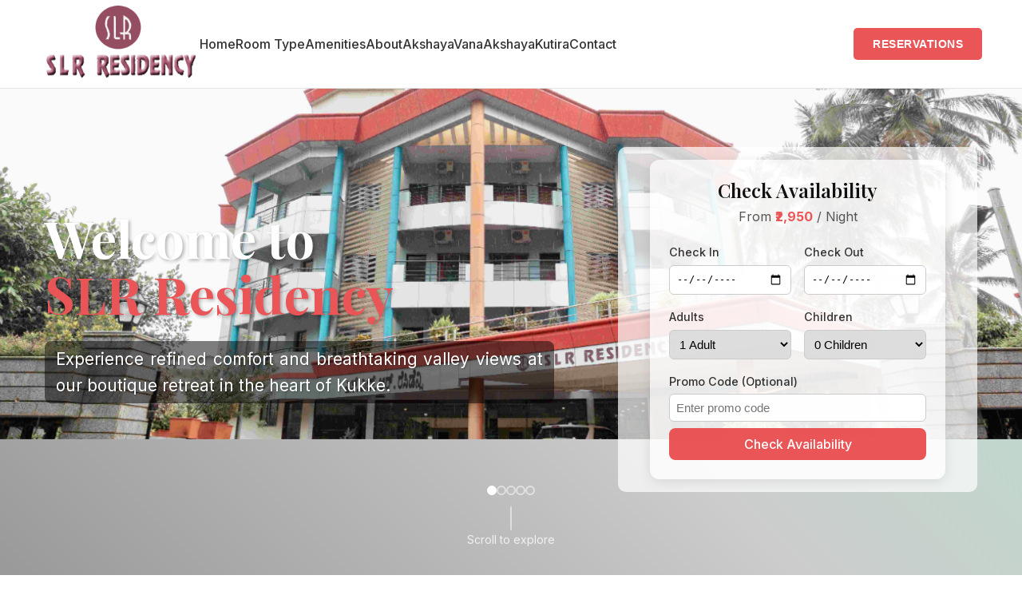

--- FILE ---
content_type: text/html
request_url: https://slrresidency.com/
body_size: 520
content:
<!doctype html>
<html lang="en">
  <head>
    <meta charset="UTF-8" />
    <link rel="icon" type="image/svg+xml" href="/assets/2-Q-XF9cli.png" />
    <meta name="viewport" content="width=device-width, initial-scale=1.0" />
    <title>SLR Residency</title>
    <meta name="description" content="SLR Residency." />
    <link rel="preconnect" href="https://fonts.googleapis.com">
    <link rel="preconnect" href="https://fonts.gstatic.com" crossorigin>
    <link href="https://fonts.googleapis.com/css2?family=Inter:wght@300;400;500;600;700&family=Playfair+Display:wght@400;500;600;700&display=swap" rel="stylesheet">
    <script type="module" crossorigin src="/assets/index-DvIeJzVC.js"></script>
    <link rel="stylesheet" crossorigin href="/assets/index-C2rC1gak.css">
  </head>
  <body>
    <div id="root"></div>
  <script defer src="https://static.cloudflareinsights.com/beacon.min.js/vcd15cbe7772f49c399c6a5babf22c1241717689176015" integrity="sha512-ZpsOmlRQV6y907TI0dKBHq9Md29nnaEIPlkf84rnaERnq6zvWvPUqr2ft8M1aS28oN72PdrCzSjY4U6VaAw1EQ==" data-cf-beacon='{"version":"2024.11.0","token":"9c703c6c994c4243b9505113534d3294","r":1,"server_timing":{"name":{"cfCacheStatus":true,"cfEdge":true,"cfExtPri":true,"cfL4":true,"cfOrigin":true,"cfSpeedBrain":true},"location_startswith":null}}' crossorigin="anonymous"></script>
</body>
</html>

--- FILE ---
content_type: text/css
request_url: https://slrresidency.com/assets/index-C2rC1gak.css
body_size: 11866
content:
.header{position:fixed;top:0;left:0;width:100%;background-color:#fff;z-index:1000;border-bottom:1px solid #e5e5e5;transition:all .3s ease}.header-scrolled{box-shadow:0 2px 10px #0000001a}.header-container{display:flex;align-items:center;justify-content:space-between;max-width:1400px;margin:0 auto;padding:0 50px;height:110px}.logo{flex-shrink:0;width:200px}.logo img{height:95px;width:auto;object-fit:contain}.nav{flex:1;display:flex;justify-content:right;margin-left:0}.nav-list{display:flex;align-items:center;list-style:none;margin:0;padding:0;gap:35px}.nav-link{background:none;border:none;font-size:16px;font-weight:500;color:#333;cursor:pointer;padding:10px 0;text-decoration:none;transition:color .3s ease;font-family:inherit;white-space:nowrap}.nav-link:hover{color:#ff3737}.nav-link-active{color:#ff4040;font-weight:600}.header-actions{display:flex;align-items:center;gap:20px;margin-left:0;width:200px;justify-content:flex-end}.reservations-btn{background-color:var(--primary-color);color:#fff;padding:12px 24px;border-radius:5px;text-decoration:none;font-weight:600;font-size:14px;text-transform:uppercase;letter-spacing:.5px;transition:background-color .3s ease;border:none;cursor:pointer}.reservations-btn:hover{background-color:var(--primary-hover)}.menu-toggle{display:none;flex-direction:column;justify-content:space-between;width:24px;height:18px;background:none;border:none;cursor:pointer;padding:0}.menu-toggle span{display:block;height:2px;width:100%;background-color:#333;border-radius:1px;transition:all .3s ease}@media screen and (max-width: 768px){.header-container{padding:0 15px;height:80px}.logo img{height:55px}.nav,.header-actions{margin-left:0}.nav{position:absolute;top:100%;left:0;width:100%;background-color:#fff;box-shadow:0 4px 6px #0000001a;transform:translateY(-100%);opacity:0;visibility:hidden;transition:all .3s ease}.nav-open{transform:translateY(0);opacity:1;visibility:visible}.nav-list{flex-direction:column;padding:20px;gap:0}.nav-list li{width:100%;border-bottom:1px solid #e5e5e5}.nav-list li:last-child{border-bottom:none}.nav-link{display:block;padding:15px 0;font-size:16px;text-align:left;width:100%}.reservations-btn{display:none}.menu-toggle{display:flex}}@media screen and (max-width: 480px){.header-container{padding:0 10px}.nav-list{padding:15px}.nav-link{font-size:15px;padding:12px 0}}.footer{background-size:cover;background-position:center;position:relative;color:#fff;padding:30px 20px;font-family:Arial,sans-serif;text-align:center;overflow:hidden}.footer:before{content:"";position:absolute;top:0;right:0;bottom:0;left:0;background:#000000b3;z-index:0}.footer-content{position:relative;z-index:1}.footer-title{font-size:18px;font-weight:700;margin-bottom:15px;color:#fff}.contact-row{display:flex;justify-content:center;flex-wrap:wrap;gap:20px;margin-bottom:15px;font-size:15px}.contact-item{display:flex;align-items:center;gap:6px}.contact-item a{color:#fff;text-decoration:none;transition:color .3s}.contact-item a:hover{color:var(--primary-color, #02a75a)}.social-row{margin-top:10px}.social-icons{display:flex;justify-content:center;gap:15px;margin-top:5px;font-size:18px}.social-icons a{color:inherit;text-decoration:none;transition:color .3s}.social-icons a:hover{color:var(--primary-color, #02a75a)}.footer-divider{border-top:1px solid #ccc;margin:20px 0}.footer-links,.footer-terms{display:flex;justify-content:center;flex-wrap:wrap;gap:25px;font-size:16px;margin-bottom:10px}.footer-links a,.footer-terms a{color:#fff;text-decoration:none;transition:color .3s}.footer-links a:hover,.footer-terms a:hover{color:#ff4081}.footer-bottom{font-size:14px;margin-top:10px}.footer-bottom span{font-weight:700}.footer-bottom .highlight{color:#fff}.footer-bottom .heart{color:#e9e9e9}.footer-bottom a{color:#fff;text-decoration:none}.footer-bottom a:hover{text-decoration:underline}.scroll-to-top{position:fixed;bottom:30px;right:30px;width:50px;height:50px;background:linear-gradient(var(--primary-color));color:var(--white);border:none;border-radius:50%;cursor:pointer;display:flex;align-items:center;justify-content:center;box-shadow:var(--shadow-lg);transition:var(--transition);z-index:1000;opacity:0;visibility:hidden;transform:translateY(20px)}.scroll-to-top.visible{opacity:1;visibility:visible;transform:translateY(0)}.scroll-to-top:hover{transform:translateY(-4px) scale(1.1);box-shadow:0 15px 30px #02a75a66}.scroll-to-top svg{width:24px;height:24px;transition:var(--transition)}.scroll-to-top:hover svg{transform:translateY(-2px)}@media (max-width: 768px){.scroll-to-top{bottom:20px;right:20px;width:45px;height:45px}.scroll-to-top svg{width:20px;height:20px}}@keyframes bounceIn{0%{opacity:0;transform:translateY(20px) scale(.3)}50%{opacity:1;transform:translateY(-5px) scale(1.05)}70%{transform:translateY(0) scale(.95)}to{opacity:1;transform:translateY(0) scale(1)}}.scroll-to-top.visible{animation:bounceIn .6s ease}.booking-form-card{background:#ffffffb3;padding:1.5rem;border-radius:12px;box-shadow:0 4px 16px #0000001a}.booking-form-header{text-align:center;margin-bottom:1.2rem}.booking-form-header h3{font-size:1.5rem;margin-bottom:.4rem;color:#111}.price-info{font-size:1rem;color:#555}.price-info .price{font-weight:700;color:var(--primary-color, #02a75a)}.form-grid{display:grid;grid-template-columns:repeat(2,1fr);gap:1rem}.form-group{display:flex;flex-direction:column}.form-group-full{grid-column:span 2}.booking-form label{font-size:.9rem;margin-bottom:.3rem;font-weight:500;color:#333}.booking-form input[type=date],.booking-form input[type=text],.booking-form select{padding:.5rem;font-size:.95rem;border:1px solid #ccc;border-radius:6px;width:100%;box-sizing:border-box}.btn-booking{grid-column:span 2;background-color:var(--primary-color, #02a75a);color:#fff;padding:.75rem;font-size:1rem;border:none;border-radius:8px;cursor:pointer;transition:background-color .3s ease;margin-top:.5rem;width:100%}.btn-booking:hover{background-color:#018f4a}@media (max-width: 480px){.form-grid{grid-template-columns:1fr}.form-group-full,.btn-booking{grid-column:span 1}}.hero{position:relative;height:100vh;display:flex;align-items:center;overflow:hidden;width:100%;overflow-x:hidden}.hero-background{position:absolute;top:0;left:0;width:100%;height:100%;z-index:-2;pointer-events:none}.hero-slide{position:absolute;top:0;left:0;width:100%;height:100%;background-size:cover;background-position:center;background-repeat:no-repeat;opacity:0;transition:opacity 1s ease-in-out;transform:scale(1.1);animation:kenBurns 5s ease-in-out infinite alternate;will-change:opacity,transform}.hero-slide.active{opacity:1}@keyframes kenBurns{0%{transform:scale(1.1) translate(0)}to{transform:scale(1.15) translate(-2%)}}.hero-overlay{position:absolute;top:0;left:0;width:100%;height:100%;background:linear-gradient(45deg,#0006,#0003,#02a75a4d);z-index:-1}.hero-content{display:grid;grid-template-columns:1fr;gap:3rem;align-items:center;min-height:calc(100vh - 160px);padding-top:80px;color:var(--white);text-align:center}.hero-text{max-width:800px;margin:0 auto}.hero-title{font-size:clamp(2.5rem,6vw,4rem);font-weight:700;margin-bottom:1.5rem;color:var(--white);text-shadow:2px 2px 4px rgba(0,0,0,.3);line-height:1.1}.hero-title .highlight{color:var(--primary-color);position:relative}.hero-title .highlight:after{content:"";position:absolute;bottom:-5px;left:0;width:100%;height:3px;background:linear-gradient(90deg,var(--primary-color));border-radius:2px}.hero-subtitle{font-size:clamp(1.1rem,2.5vw,1.3rem);line-height:1.6;color:#ffffffe6;margin-bottom:2rem;text-shadow:1px 1px 2px rgba(0,0,0,.3)}.booking-form-container{width:100%;max-width:500px;margin:0 auto;padding:1rem;background-color:#ffffffb3;border-radius:10px;box-sizing:border-box;display:flex;flex-direction:column;align-items:center;justify-content:center;animation:slideInUp 1s ease .5s both;overflow-x:hidden}.booking-form-container form{width:100%;overflow-x:hidden}@keyframes slideInUp{0%{opacity:0;transform:translateY(50px)}to{opacity:1;transform:translateY(0)}}.hero-indicators{position:absolute;bottom:100px;left:50%;transform:translate(-50%);display:flex;gap:.75rem;z-index:10}.indicator{width:12px;height:12px;border-radius:50%;border:2px solid rgba(255,255,255,.5);background:transparent;cursor:pointer;transition:var(--transition)}.indicator:hover{border-color:var(--white);transform:scale(1.1)}.indicator.active{background:var(--white);border-color:var(--white)}.scroll-indicator{position:absolute;bottom:30px;left:50%;transform:translate(-50%);display:flex;flex-direction:column;align-items:center;gap:.5rem;color:#fffc;animation:bounce 2s infinite}.scroll-indicator p{font-size:.875rem;margin:0}.scroll-arrow{width:2px;height:30px;background:#ffffff80;position:relative;border-radius:2px}.scroll-arrow span{position:absolute;top:0;left:0;width:2px;height:10px;background:var(--white);border-radius:2px;animation:scrollArrow 2s infinite}.scroll-arrow span:nth-child(2){animation-delay:.3s}.scroll-arrow span:nth-child(3){animation-delay:.6s}@keyframes scrollArrow{0%,40%,to{opacity:0;transform:translateY(0)}20%{opacity:1;transform:translateY(10px)}}@keyframes bounce{0%,20%,50%,80%,to{transform:translate(-50%) translateY(0)}40%{transform:translate(-50%) translateY(-10px)}60%{transform:translate(-50%) translateY(-5px)}}@media (min-width: 769px){.hero-content{grid-template-columns:1fr 400px;text-align:left;gap:4rem}.hero-text,.booking-form-container{margin:0}}@media (min-width: 1200px){.hero-content{grid-template-columns:1fr 450px;gap:5rem}}@media (max-width: 768px) and (orientation: landscape){.hero{height:100vh}.hero-content{gap:2rem;padding-top:60px}.hero-title{font-size:2rem;margin-bottom:1rem}.hero-subtitle{font-size:1rem;margin-bottom:1.5rem}.hero-indicators{bottom:60px}.scroll-indicator{bottom:20px}}@media (max-width: 768px){.hero{height:auto;padding-top:100px;padding-bottom:40px;display:flex;align-items:center;justify-content:center}.hero-content{display:flex;flex-direction:column;align-items:center;justify-content:center;padding:0 1rem;gap:1rem;min-height:auto;text-align:center;width:100%}.hero-text{margin:0 auto;text-align:center}.hero-title{font-size:1.7rem;margin-bottom:.75rem}.hero-subtitle{font-size:1rem;margin-bottom:1rem}.booking-form-container{max-width:400px;width:100%;margin:0 auto;padding:1rem;background-color:#ffffffb3;display:flex;flex-direction:column;align-items:center;justify-content:center}.scroll-indicator,.hero-indicators{display:none}}@media (max-width: 480px){.booking-form-container{width:90%}}html,body{overflow-x:hidden}.form-row{display:flex;flex-wrap:wrap;gap:1rem;margin-bottom:1rem}.form-row>div{flex:1 1 48%;min-width:140px}@media (max-width: 768px){.input-group.checkin,.input-group.checkout{position:relative}.input-group.checkin:before,.input-group.checkout:before{content:"📅";position:absolute;left:10px;top:50%;transform:translateY(-50%);font-size:1rem;color:#333;pointer-events:none}.input-group.checkin input,.input-group.checkout input{padding-left:2rem}}.hero-subtitle{background-color:#00000080;color:#fff;padding:.4rem .9rem;border-radius:8px;display:inline-flex;opacity:0;text-align:justify;transform:translateY(20px);animation:fadeInUp 1s ease forwards;animation-delay:.5s}.about-section{background-color:#f0fdf4;padding:100px 50px;font-family:Poppins,sans-serif}.about-flex{display:flex;justify-content:space-between;align-items:flex-start;gap:40px;flex-wrap:wrap}.about-left{flex:1}.about-heading{font-size:40px;font-weight:700;color:var(--primary-color);margin-bottom:10px}.about-highlight{font-size:36px;font-weight:700;color:var(--primary-color);margin-bottom:10px}.about-divider{margin:20px 0;display:flex;justify-content:flex-start}.decorative-line{width:120px;height:auto}.about-text{font-size:16px;color:#333;line-height:1.8;margin-bottom:16px;max-width:650px;text-align:justify}.about-btn{display:inline-block;margin-top:20px;padding:12px 28px;color:var(--primary-hover);font-weight:600;text-transform:uppercase;border:2px solid var(--primary-color);border-radius:8px;transition:.3s ease;text-decoration:none}.about-btn:hover{background-color:var(--primary-hover);color:#fff}.about-right{flex:1;display:flex;justify-content:center;align-items:center}.about-images{position:relative;display:flex;flex-direction:column;align-items:flex-end;width:fit-content;height:auto}.img-top{position:absolute;top:0;left:0;width:300px;border-radius:12px;box-shadow:0 8px 20px #00000026;z-index:1}.img-bottom{position:relative;margin-left:120px;margin-top:120px;width:420px;border-radius:12px;box-shadow:0 8px 30px #0003;z-index:2}@media (max-width: 768px){.about-section{padding:60px 8px}.about-flex{flex-direction:column;text-align:left;padding:0}.about-images{align-items:flex-start}.img-top,.img-bottom{width:100%;margin:0;position:static}}[data-aos][data-aos][data-aos-duration="50"],body[data-aos-duration="50"] [data-aos]{transition-duration:50ms}[data-aos][data-aos][data-aos-delay="50"],body[data-aos-delay="50"] [data-aos]{transition-delay:0}[data-aos][data-aos][data-aos-delay="50"].aos-animate,body[data-aos-delay="50"] [data-aos].aos-animate{transition-delay:50ms}[data-aos][data-aos][data-aos-duration="100"],body[data-aos-duration="100"] [data-aos]{transition-duration:.1s}[data-aos][data-aos][data-aos-delay="100"],body[data-aos-delay="100"] [data-aos]{transition-delay:0}[data-aos][data-aos][data-aos-delay="100"].aos-animate,body[data-aos-delay="100"] [data-aos].aos-animate{transition-delay:.1s}[data-aos][data-aos][data-aos-duration="150"],body[data-aos-duration="150"] [data-aos]{transition-duration:.15s}[data-aos][data-aos][data-aos-delay="150"],body[data-aos-delay="150"] [data-aos]{transition-delay:0}[data-aos][data-aos][data-aos-delay="150"].aos-animate,body[data-aos-delay="150"] [data-aos].aos-animate{transition-delay:.15s}[data-aos][data-aos][data-aos-duration="200"],body[data-aos-duration="200"] [data-aos]{transition-duration:.2s}[data-aos][data-aos][data-aos-delay="200"],body[data-aos-delay="200"] [data-aos]{transition-delay:0}[data-aos][data-aos][data-aos-delay="200"].aos-animate,body[data-aos-delay="200"] [data-aos].aos-animate{transition-delay:.2s}[data-aos][data-aos][data-aos-duration="250"],body[data-aos-duration="250"] [data-aos]{transition-duration:.25s}[data-aos][data-aos][data-aos-delay="250"],body[data-aos-delay="250"] [data-aos]{transition-delay:0}[data-aos][data-aos][data-aos-delay="250"].aos-animate,body[data-aos-delay="250"] [data-aos].aos-animate{transition-delay:.25s}[data-aos][data-aos][data-aos-duration="300"],body[data-aos-duration="300"] [data-aos]{transition-duration:.3s}[data-aos][data-aos][data-aos-delay="300"],body[data-aos-delay="300"] [data-aos]{transition-delay:0}[data-aos][data-aos][data-aos-delay="300"].aos-animate,body[data-aos-delay="300"] [data-aos].aos-animate{transition-delay:.3s}[data-aos][data-aos][data-aos-duration="350"],body[data-aos-duration="350"] [data-aos]{transition-duration:.35s}[data-aos][data-aos][data-aos-delay="350"],body[data-aos-delay="350"] [data-aos]{transition-delay:0}[data-aos][data-aos][data-aos-delay="350"].aos-animate,body[data-aos-delay="350"] [data-aos].aos-animate{transition-delay:.35s}[data-aos][data-aos][data-aos-duration="400"],body[data-aos-duration="400"] [data-aos]{transition-duration:.4s}[data-aos][data-aos][data-aos-delay="400"],body[data-aos-delay="400"] [data-aos]{transition-delay:0}[data-aos][data-aos][data-aos-delay="400"].aos-animate,body[data-aos-delay="400"] [data-aos].aos-animate{transition-delay:.4s}[data-aos][data-aos][data-aos-duration="450"],body[data-aos-duration="450"] [data-aos]{transition-duration:.45s}[data-aos][data-aos][data-aos-delay="450"],body[data-aos-delay="450"] [data-aos]{transition-delay:0}[data-aos][data-aos][data-aos-delay="450"].aos-animate,body[data-aos-delay="450"] [data-aos].aos-animate{transition-delay:.45s}[data-aos][data-aos][data-aos-duration="500"],body[data-aos-duration="500"] [data-aos]{transition-duration:.5s}[data-aos][data-aos][data-aos-delay="500"],body[data-aos-delay="500"] [data-aos]{transition-delay:0}[data-aos][data-aos][data-aos-delay="500"].aos-animate,body[data-aos-delay="500"] [data-aos].aos-animate{transition-delay:.5s}[data-aos][data-aos][data-aos-duration="550"],body[data-aos-duration="550"] [data-aos]{transition-duration:.55s}[data-aos][data-aos][data-aos-delay="550"],body[data-aos-delay="550"] [data-aos]{transition-delay:0}[data-aos][data-aos][data-aos-delay="550"].aos-animate,body[data-aos-delay="550"] [data-aos].aos-animate{transition-delay:.55s}[data-aos][data-aos][data-aos-duration="600"],body[data-aos-duration="600"] [data-aos]{transition-duration:.6s}[data-aos][data-aos][data-aos-delay="600"],body[data-aos-delay="600"] [data-aos]{transition-delay:0}[data-aos][data-aos][data-aos-delay="600"].aos-animate,body[data-aos-delay="600"] [data-aos].aos-animate{transition-delay:.6s}[data-aos][data-aos][data-aos-duration="650"],body[data-aos-duration="650"] [data-aos]{transition-duration:.65s}[data-aos][data-aos][data-aos-delay="650"],body[data-aos-delay="650"] [data-aos]{transition-delay:0}[data-aos][data-aos][data-aos-delay="650"].aos-animate,body[data-aos-delay="650"] [data-aos].aos-animate{transition-delay:.65s}[data-aos][data-aos][data-aos-duration="700"],body[data-aos-duration="700"] [data-aos]{transition-duration:.7s}[data-aos][data-aos][data-aos-delay="700"],body[data-aos-delay="700"] [data-aos]{transition-delay:0}[data-aos][data-aos][data-aos-delay="700"].aos-animate,body[data-aos-delay="700"] [data-aos].aos-animate{transition-delay:.7s}[data-aos][data-aos][data-aos-duration="750"],body[data-aos-duration="750"] [data-aos]{transition-duration:.75s}[data-aos][data-aos][data-aos-delay="750"],body[data-aos-delay="750"] [data-aos]{transition-delay:0}[data-aos][data-aos][data-aos-delay="750"].aos-animate,body[data-aos-delay="750"] [data-aos].aos-animate{transition-delay:.75s}[data-aos][data-aos][data-aos-duration="800"],body[data-aos-duration="800"] [data-aos]{transition-duration:.8s}[data-aos][data-aos][data-aos-delay="800"],body[data-aos-delay="800"] [data-aos]{transition-delay:0}[data-aos][data-aos][data-aos-delay="800"].aos-animate,body[data-aos-delay="800"] [data-aos].aos-animate{transition-delay:.8s}[data-aos][data-aos][data-aos-duration="850"],body[data-aos-duration="850"] [data-aos]{transition-duration:.85s}[data-aos][data-aos][data-aos-delay="850"],body[data-aos-delay="850"] [data-aos]{transition-delay:0}[data-aos][data-aos][data-aos-delay="850"].aos-animate,body[data-aos-delay="850"] [data-aos].aos-animate{transition-delay:.85s}[data-aos][data-aos][data-aos-duration="900"],body[data-aos-duration="900"] [data-aos]{transition-duration:.9s}[data-aos][data-aos][data-aos-delay="900"],body[data-aos-delay="900"] [data-aos]{transition-delay:0}[data-aos][data-aos][data-aos-delay="900"].aos-animate,body[data-aos-delay="900"] [data-aos].aos-animate{transition-delay:.9s}[data-aos][data-aos][data-aos-duration="950"],body[data-aos-duration="950"] [data-aos]{transition-duration:.95s}[data-aos][data-aos][data-aos-delay="950"],body[data-aos-delay="950"] [data-aos]{transition-delay:0}[data-aos][data-aos][data-aos-delay="950"].aos-animate,body[data-aos-delay="950"] [data-aos].aos-animate{transition-delay:.95s}[data-aos][data-aos][data-aos-duration="1000"],body[data-aos-duration="1000"] [data-aos]{transition-duration:1s}[data-aos][data-aos][data-aos-delay="1000"],body[data-aos-delay="1000"] [data-aos]{transition-delay:0}[data-aos][data-aos][data-aos-delay="1000"].aos-animate,body[data-aos-delay="1000"] [data-aos].aos-animate{transition-delay:1s}[data-aos][data-aos][data-aos-duration="1050"],body[data-aos-duration="1050"] [data-aos]{transition-duration:1.05s}[data-aos][data-aos][data-aos-delay="1050"],body[data-aos-delay="1050"] [data-aos]{transition-delay:0}[data-aos][data-aos][data-aos-delay="1050"].aos-animate,body[data-aos-delay="1050"] [data-aos].aos-animate{transition-delay:1.05s}[data-aos][data-aos][data-aos-duration="1100"],body[data-aos-duration="1100"] [data-aos]{transition-duration:1.1s}[data-aos][data-aos][data-aos-delay="1100"],body[data-aos-delay="1100"] [data-aos]{transition-delay:0}[data-aos][data-aos][data-aos-delay="1100"].aos-animate,body[data-aos-delay="1100"] [data-aos].aos-animate{transition-delay:1.1s}[data-aos][data-aos][data-aos-duration="1150"],body[data-aos-duration="1150"] [data-aos]{transition-duration:1.15s}[data-aos][data-aos][data-aos-delay="1150"],body[data-aos-delay="1150"] [data-aos]{transition-delay:0}[data-aos][data-aos][data-aos-delay="1150"].aos-animate,body[data-aos-delay="1150"] [data-aos].aos-animate{transition-delay:1.15s}[data-aos][data-aos][data-aos-duration="1200"],body[data-aos-duration="1200"] [data-aos]{transition-duration:1.2s}[data-aos][data-aos][data-aos-delay="1200"],body[data-aos-delay="1200"] [data-aos]{transition-delay:0}[data-aos][data-aos][data-aos-delay="1200"].aos-animate,body[data-aos-delay="1200"] [data-aos].aos-animate{transition-delay:1.2s}[data-aos][data-aos][data-aos-duration="1250"],body[data-aos-duration="1250"] [data-aos]{transition-duration:1.25s}[data-aos][data-aos][data-aos-delay="1250"],body[data-aos-delay="1250"] [data-aos]{transition-delay:0}[data-aos][data-aos][data-aos-delay="1250"].aos-animate,body[data-aos-delay="1250"] [data-aos].aos-animate{transition-delay:1.25s}[data-aos][data-aos][data-aos-duration="1300"],body[data-aos-duration="1300"] [data-aos]{transition-duration:1.3s}[data-aos][data-aos][data-aos-delay="1300"],body[data-aos-delay="1300"] [data-aos]{transition-delay:0}[data-aos][data-aos][data-aos-delay="1300"].aos-animate,body[data-aos-delay="1300"] [data-aos].aos-animate{transition-delay:1.3s}[data-aos][data-aos][data-aos-duration="1350"],body[data-aos-duration="1350"] [data-aos]{transition-duration:1.35s}[data-aos][data-aos][data-aos-delay="1350"],body[data-aos-delay="1350"] [data-aos]{transition-delay:0}[data-aos][data-aos][data-aos-delay="1350"].aos-animate,body[data-aos-delay="1350"] [data-aos].aos-animate{transition-delay:1.35s}[data-aos][data-aos][data-aos-duration="1400"],body[data-aos-duration="1400"] [data-aos]{transition-duration:1.4s}[data-aos][data-aos][data-aos-delay="1400"],body[data-aos-delay="1400"] [data-aos]{transition-delay:0}[data-aos][data-aos][data-aos-delay="1400"].aos-animate,body[data-aos-delay="1400"] [data-aos].aos-animate{transition-delay:1.4s}[data-aos][data-aos][data-aos-duration="1450"],body[data-aos-duration="1450"] [data-aos]{transition-duration:1.45s}[data-aos][data-aos][data-aos-delay="1450"],body[data-aos-delay="1450"] [data-aos]{transition-delay:0}[data-aos][data-aos][data-aos-delay="1450"].aos-animate,body[data-aos-delay="1450"] [data-aos].aos-animate{transition-delay:1.45s}[data-aos][data-aos][data-aos-duration="1500"],body[data-aos-duration="1500"] [data-aos]{transition-duration:1.5s}[data-aos][data-aos][data-aos-delay="1500"],body[data-aos-delay="1500"] [data-aos]{transition-delay:0}[data-aos][data-aos][data-aos-delay="1500"].aos-animate,body[data-aos-delay="1500"] [data-aos].aos-animate{transition-delay:1.5s}[data-aos][data-aos][data-aos-duration="1550"],body[data-aos-duration="1550"] [data-aos]{transition-duration:1.55s}[data-aos][data-aos][data-aos-delay="1550"],body[data-aos-delay="1550"] [data-aos]{transition-delay:0}[data-aos][data-aos][data-aos-delay="1550"].aos-animate,body[data-aos-delay="1550"] [data-aos].aos-animate{transition-delay:1.55s}[data-aos][data-aos][data-aos-duration="1600"],body[data-aos-duration="1600"] [data-aos]{transition-duration:1.6s}[data-aos][data-aos][data-aos-delay="1600"],body[data-aos-delay="1600"] [data-aos]{transition-delay:0}[data-aos][data-aos][data-aos-delay="1600"].aos-animate,body[data-aos-delay="1600"] [data-aos].aos-animate{transition-delay:1.6s}[data-aos][data-aos][data-aos-duration="1650"],body[data-aos-duration="1650"] [data-aos]{transition-duration:1.65s}[data-aos][data-aos][data-aos-delay="1650"],body[data-aos-delay="1650"] [data-aos]{transition-delay:0}[data-aos][data-aos][data-aos-delay="1650"].aos-animate,body[data-aos-delay="1650"] [data-aos].aos-animate{transition-delay:1.65s}[data-aos][data-aos][data-aos-duration="1700"],body[data-aos-duration="1700"] [data-aos]{transition-duration:1.7s}[data-aos][data-aos][data-aos-delay="1700"],body[data-aos-delay="1700"] [data-aos]{transition-delay:0}[data-aos][data-aos][data-aos-delay="1700"].aos-animate,body[data-aos-delay="1700"] [data-aos].aos-animate{transition-delay:1.7s}[data-aos][data-aos][data-aos-duration="1750"],body[data-aos-duration="1750"] [data-aos]{transition-duration:1.75s}[data-aos][data-aos][data-aos-delay="1750"],body[data-aos-delay="1750"] [data-aos]{transition-delay:0}[data-aos][data-aos][data-aos-delay="1750"].aos-animate,body[data-aos-delay="1750"] [data-aos].aos-animate{transition-delay:1.75s}[data-aos][data-aos][data-aos-duration="1800"],body[data-aos-duration="1800"] [data-aos]{transition-duration:1.8s}[data-aos][data-aos][data-aos-delay="1800"],body[data-aos-delay="1800"] [data-aos]{transition-delay:0}[data-aos][data-aos][data-aos-delay="1800"].aos-animate,body[data-aos-delay="1800"] [data-aos].aos-animate{transition-delay:1.8s}[data-aos][data-aos][data-aos-duration="1850"],body[data-aos-duration="1850"] [data-aos]{transition-duration:1.85s}[data-aos][data-aos][data-aos-delay="1850"],body[data-aos-delay="1850"] [data-aos]{transition-delay:0}[data-aos][data-aos][data-aos-delay="1850"].aos-animate,body[data-aos-delay="1850"] [data-aos].aos-animate{transition-delay:1.85s}[data-aos][data-aos][data-aos-duration="1900"],body[data-aos-duration="1900"] [data-aos]{transition-duration:1.9s}[data-aos][data-aos][data-aos-delay="1900"],body[data-aos-delay="1900"] [data-aos]{transition-delay:0}[data-aos][data-aos][data-aos-delay="1900"].aos-animate,body[data-aos-delay="1900"] [data-aos].aos-animate{transition-delay:1.9s}[data-aos][data-aos][data-aos-duration="1950"],body[data-aos-duration="1950"] [data-aos]{transition-duration:1.95s}[data-aos][data-aos][data-aos-delay="1950"],body[data-aos-delay="1950"] [data-aos]{transition-delay:0}[data-aos][data-aos][data-aos-delay="1950"].aos-animate,body[data-aos-delay="1950"] [data-aos].aos-animate{transition-delay:1.95s}[data-aos][data-aos][data-aos-duration="2000"],body[data-aos-duration="2000"] [data-aos]{transition-duration:2s}[data-aos][data-aos][data-aos-delay="2000"],body[data-aos-delay="2000"] [data-aos]{transition-delay:0}[data-aos][data-aos][data-aos-delay="2000"].aos-animate,body[data-aos-delay="2000"] [data-aos].aos-animate{transition-delay:2s}[data-aos][data-aos][data-aos-duration="2050"],body[data-aos-duration="2050"] [data-aos]{transition-duration:2.05s}[data-aos][data-aos][data-aos-delay="2050"],body[data-aos-delay="2050"] [data-aos]{transition-delay:0}[data-aos][data-aos][data-aos-delay="2050"].aos-animate,body[data-aos-delay="2050"] [data-aos].aos-animate{transition-delay:2.05s}[data-aos][data-aos][data-aos-duration="2100"],body[data-aos-duration="2100"] [data-aos]{transition-duration:2.1s}[data-aos][data-aos][data-aos-delay="2100"],body[data-aos-delay="2100"] [data-aos]{transition-delay:0}[data-aos][data-aos][data-aos-delay="2100"].aos-animate,body[data-aos-delay="2100"] [data-aos].aos-animate{transition-delay:2.1s}[data-aos][data-aos][data-aos-duration="2150"],body[data-aos-duration="2150"] [data-aos]{transition-duration:2.15s}[data-aos][data-aos][data-aos-delay="2150"],body[data-aos-delay="2150"] [data-aos]{transition-delay:0}[data-aos][data-aos][data-aos-delay="2150"].aos-animate,body[data-aos-delay="2150"] [data-aos].aos-animate{transition-delay:2.15s}[data-aos][data-aos][data-aos-duration="2200"],body[data-aos-duration="2200"] [data-aos]{transition-duration:2.2s}[data-aos][data-aos][data-aos-delay="2200"],body[data-aos-delay="2200"] [data-aos]{transition-delay:0}[data-aos][data-aos][data-aos-delay="2200"].aos-animate,body[data-aos-delay="2200"] [data-aos].aos-animate{transition-delay:2.2s}[data-aos][data-aos][data-aos-duration="2250"],body[data-aos-duration="2250"] [data-aos]{transition-duration:2.25s}[data-aos][data-aos][data-aos-delay="2250"],body[data-aos-delay="2250"] [data-aos]{transition-delay:0}[data-aos][data-aos][data-aos-delay="2250"].aos-animate,body[data-aos-delay="2250"] [data-aos].aos-animate{transition-delay:2.25s}[data-aos][data-aos][data-aos-duration="2300"],body[data-aos-duration="2300"] [data-aos]{transition-duration:2.3s}[data-aos][data-aos][data-aos-delay="2300"],body[data-aos-delay="2300"] [data-aos]{transition-delay:0}[data-aos][data-aos][data-aos-delay="2300"].aos-animate,body[data-aos-delay="2300"] [data-aos].aos-animate{transition-delay:2.3s}[data-aos][data-aos][data-aos-duration="2350"],body[data-aos-duration="2350"] [data-aos]{transition-duration:2.35s}[data-aos][data-aos][data-aos-delay="2350"],body[data-aos-delay="2350"] [data-aos]{transition-delay:0}[data-aos][data-aos][data-aos-delay="2350"].aos-animate,body[data-aos-delay="2350"] [data-aos].aos-animate{transition-delay:2.35s}[data-aos][data-aos][data-aos-duration="2400"],body[data-aos-duration="2400"] [data-aos]{transition-duration:2.4s}[data-aos][data-aos][data-aos-delay="2400"],body[data-aos-delay="2400"] [data-aos]{transition-delay:0}[data-aos][data-aos][data-aos-delay="2400"].aos-animate,body[data-aos-delay="2400"] [data-aos].aos-animate{transition-delay:2.4s}[data-aos][data-aos][data-aos-duration="2450"],body[data-aos-duration="2450"] [data-aos]{transition-duration:2.45s}[data-aos][data-aos][data-aos-delay="2450"],body[data-aos-delay="2450"] [data-aos]{transition-delay:0}[data-aos][data-aos][data-aos-delay="2450"].aos-animate,body[data-aos-delay="2450"] [data-aos].aos-animate{transition-delay:2.45s}[data-aos][data-aos][data-aos-duration="2500"],body[data-aos-duration="2500"] [data-aos]{transition-duration:2.5s}[data-aos][data-aos][data-aos-delay="2500"],body[data-aos-delay="2500"] [data-aos]{transition-delay:0}[data-aos][data-aos][data-aos-delay="2500"].aos-animate,body[data-aos-delay="2500"] [data-aos].aos-animate{transition-delay:2.5s}[data-aos][data-aos][data-aos-duration="2550"],body[data-aos-duration="2550"] [data-aos]{transition-duration:2.55s}[data-aos][data-aos][data-aos-delay="2550"],body[data-aos-delay="2550"] [data-aos]{transition-delay:0}[data-aos][data-aos][data-aos-delay="2550"].aos-animate,body[data-aos-delay="2550"] [data-aos].aos-animate{transition-delay:2.55s}[data-aos][data-aos][data-aos-duration="2600"],body[data-aos-duration="2600"] [data-aos]{transition-duration:2.6s}[data-aos][data-aos][data-aos-delay="2600"],body[data-aos-delay="2600"] [data-aos]{transition-delay:0}[data-aos][data-aos][data-aos-delay="2600"].aos-animate,body[data-aos-delay="2600"] [data-aos].aos-animate{transition-delay:2.6s}[data-aos][data-aos][data-aos-duration="2650"],body[data-aos-duration="2650"] [data-aos]{transition-duration:2.65s}[data-aos][data-aos][data-aos-delay="2650"],body[data-aos-delay="2650"] [data-aos]{transition-delay:0}[data-aos][data-aos][data-aos-delay="2650"].aos-animate,body[data-aos-delay="2650"] [data-aos].aos-animate{transition-delay:2.65s}[data-aos][data-aos][data-aos-duration="2700"],body[data-aos-duration="2700"] [data-aos]{transition-duration:2.7s}[data-aos][data-aos][data-aos-delay="2700"],body[data-aos-delay="2700"] [data-aos]{transition-delay:0}[data-aos][data-aos][data-aos-delay="2700"].aos-animate,body[data-aos-delay="2700"] [data-aos].aos-animate{transition-delay:2.7s}[data-aos][data-aos][data-aos-duration="2750"],body[data-aos-duration="2750"] [data-aos]{transition-duration:2.75s}[data-aos][data-aos][data-aos-delay="2750"],body[data-aos-delay="2750"] [data-aos]{transition-delay:0}[data-aos][data-aos][data-aos-delay="2750"].aos-animate,body[data-aos-delay="2750"] [data-aos].aos-animate{transition-delay:2.75s}[data-aos][data-aos][data-aos-duration="2800"],body[data-aos-duration="2800"] [data-aos]{transition-duration:2.8s}[data-aos][data-aos][data-aos-delay="2800"],body[data-aos-delay="2800"] [data-aos]{transition-delay:0}[data-aos][data-aos][data-aos-delay="2800"].aos-animate,body[data-aos-delay="2800"] [data-aos].aos-animate{transition-delay:2.8s}[data-aos][data-aos][data-aos-duration="2850"],body[data-aos-duration="2850"] [data-aos]{transition-duration:2.85s}[data-aos][data-aos][data-aos-delay="2850"],body[data-aos-delay="2850"] [data-aos]{transition-delay:0}[data-aos][data-aos][data-aos-delay="2850"].aos-animate,body[data-aos-delay="2850"] [data-aos].aos-animate{transition-delay:2.85s}[data-aos][data-aos][data-aos-duration="2900"],body[data-aos-duration="2900"] [data-aos]{transition-duration:2.9s}[data-aos][data-aos][data-aos-delay="2900"],body[data-aos-delay="2900"] [data-aos]{transition-delay:0}[data-aos][data-aos][data-aos-delay="2900"].aos-animate,body[data-aos-delay="2900"] [data-aos].aos-animate{transition-delay:2.9s}[data-aos][data-aos][data-aos-duration="2950"],body[data-aos-duration="2950"] [data-aos]{transition-duration:2.95s}[data-aos][data-aos][data-aos-delay="2950"],body[data-aos-delay="2950"] [data-aos]{transition-delay:0}[data-aos][data-aos][data-aos-delay="2950"].aos-animate,body[data-aos-delay="2950"] [data-aos].aos-animate{transition-delay:2.95s}[data-aos][data-aos][data-aos-duration="3000"],body[data-aos-duration="3000"] [data-aos]{transition-duration:3s}[data-aos][data-aos][data-aos-delay="3000"],body[data-aos-delay="3000"] [data-aos]{transition-delay:0}[data-aos][data-aos][data-aos-delay="3000"].aos-animate,body[data-aos-delay="3000"] [data-aos].aos-animate{transition-delay:3s}[data-aos][data-aos][data-aos-easing=linear],body[data-aos-easing=linear] [data-aos]{transition-timing-function:cubic-bezier(.25,.25,.75,.75)}[data-aos][data-aos][data-aos-easing=ease],body[data-aos-easing=ease] [data-aos]{transition-timing-function:ease}[data-aos][data-aos][data-aos-easing=ease-in],body[data-aos-easing=ease-in] [data-aos]{transition-timing-function:ease-in}[data-aos][data-aos][data-aos-easing=ease-out],body[data-aos-easing=ease-out] [data-aos]{transition-timing-function:ease-out}[data-aos][data-aos][data-aos-easing=ease-in-out],body[data-aos-easing=ease-in-out] [data-aos]{transition-timing-function:ease-in-out}[data-aos][data-aos][data-aos-easing=ease-in-back],body[data-aos-easing=ease-in-back] [data-aos]{transition-timing-function:cubic-bezier(.6,-.28,.735,.045)}[data-aos][data-aos][data-aos-easing=ease-out-back],body[data-aos-easing=ease-out-back] [data-aos]{transition-timing-function:cubic-bezier(.175,.885,.32,1.275)}[data-aos][data-aos][data-aos-easing=ease-in-out-back],body[data-aos-easing=ease-in-out-back] [data-aos]{transition-timing-function:cubic-bezier(.68,-.55,.265,1.55)}[data-aos][data-aos][data-aos-easing=ease-in-sine],body[data-aos-easing=ease-in-sine] [data-aos]{transition-timing-function:cubic-bezier(.47,0,.745,.715)}[data-aos][data-aos][data-aos-easing=ease-out-sine],body[data-aos-easing=ease-out-sine] [data-aos]{transition-timing-function:cubic-bezier(.39,.575,.565,1)}[data-aos][data-aos][data-aos-easing=ease-in-out-sine],body[data-aos-easing=ease-in-out-sine] [data-aos]{transition-timing-function:cubic-bezier(.445,.05,.55,.95)}[data-aos][data-aos][data-aos-easing=ease-in-quad],body[data-aos-easing=ease-in-quad] [data-aos]{transition-timing-function:cubic-bezier(.55,.085,.68,.53)}[data-aos][data-aos][data-aos-easing=ease-out-quad],body[data-aos-easing=ease-out-quad] [data-aos]{transition-timing-function:cubic-bezier(.25,.46,.45,.94)}[data-aos][data-aos][data-aos-easing=ease-in-out-quad],body[data-aos-easing=ease-in-out-quad] [data-aos]{transition-timing-function:cubic-bezier(.455,.03,.515,.955)}[data-aos][data-aos][data-aos-easing=ease-in-cubic],body[data-aos-easing=ease-in-cubic] [data-aos]{transition-timing-function:cubic-bezier(.55,.085,.68,.53)}[data-aos][data-aos][data-aos-easing=ease-out-cubic],body[data-aos-easing=ease-out-cubic] [data-aos]{transition-timing-function:cubic-bezier(.25,.46,.45,.94)}[data-aos][data-aos][data-aos-easing=ease-in-out-cubic],body[data-aos-easing=ease-in-out-cubic] [data-aos]{transition-timing-function:cubic-bezier(.455,.03,.515,.955)}[data-aos][data-aos][data-aos-easing=ease-in-quart],body[data-aos-easing=ease-in-quart] [data-aos]{transition-timing-function:cubic-bezier(.55,.085,.68,.53)}[data-aos][data-aos][data-aos-easing=ease-out-quart],body[data-aos-easing=ease-out-quart] [data-aos]{transition-timing-function:cubic-bezier(.25,.46,.45,.94)}[data-aos][data-aos][data-aos-easing=ease-in-out-quart],body[data-aos-easing=ease-in-out-quart] [data-aos]{transition-timing-function:cubic-bezier(.455,.03,.515,.955)}[data-aos^=fade][data-aos^=fade]{opacity:0;transition-property:opacity,transform}[data-aos^=fade][data-aos^=fade].aos-animate{opacity:1;transform:translateZ(0)}[data-aos=fade-up]{transform:translate3d(0,100px,0)}[data-aos=fade-down]{transform:translate3d(0,-100px,0)}[data-aos=fade-right]{transform:translate3d(-100px,0,0)}[data-aos=fade-left]{transform:translate3d(100px,0,0)}[data-aos=fade-up-right]{transform:translate3d(-100px,100px,0)}[data-aos=fade-up-left]{transform:translate3d(100px,100px,0)}[data-aos=fade-down-right]{transform:translate3d(-100px,-100px,0)}[data-aos=fade-down-left]{transform:translate3d(100px,-100px,0)}[data-aos^=zoom][data-aos^=zoom]{opacity:0;transition-property:opacity,transform}[data-aos^=zoom][data-aos^=zoom].aos-animate{opacity:1;transform:translateZ(0) scale(1)}[data-aos=zoom-in]{transform:scale(.6)}[data-aos=zoom-in-up]{transform:translate3d(0,100px,0) scale(.6)}[data-aos=zoom-in-down]{transform:translate3d(0,-100px,0) scale(.6)}[data-aos=zoom-in-right]{transform:translate3d(-100px,0,0) scale(.6)}[data-aos=zoom-in-left]{transform:translate3d(100px,0,0) scale(.6)}[data-aos=zoom-out]{transform:scale(1.2)}[data-aos=zoom-out-up]{transform:translate3d(0,100px,0) scale(1.2)}[data-aos=zoom-out-down]{transform:translate3d(0,-100px,0) scale(1.2)}[data-aos=zoom-out-right]{transform:translate3d(-100px,0,0) scale(1.2)}[data-aos=zoom-out-left]{transform:translate3d(100px,0,0) scale(1.2)}[data-aos^=slide][data-aos^=slide]{transition-property:transform}[data-aos^=slide][data-aos^=slide].aos-animate{transform:translateZ(0)}[data-aos=slide-up]{transform:translate3d(0,100%,0)}[data-aos=slide-down]{transform:translate3d(0,-100%,0)}[data-aos=slide-right]{transform:translate3d(-100%,0,0)}[data-aos=slide-left]{transform:translate3d(100%,0,0)}[data-aos^=flip][data-aos^=flip]{backface-visibility:hidden;transition-property:transform}[data-aos=flip-left]{transform:perspective(2500px) rotateY(-100deg)}[data-aos=flip-left].aos-animate{transform:perspective(2500px) rotateY(0)}[data-aos=flip-right]{transform:perspective(2500px) rotateY(100deg)}[data-aos=flip-right].aos-animate{transform:perspective(2500px) rotateY(0)}[data-aos=flip-up]{transform:perspective(2500px) rotateX(-100deg)}[data-aos=flip-up].aos-animate{transform:perspective(2500px) rotateX(0)}[data-aos=flip-down]{transform:perspective(2500px) rotateX(100deg)}[data-aos=flip-down].aos-animate{transform:perspective(2500px) rotateX(0)}.rooms-section{padding:50px 20px;background-color:#f9f9f9;max-width:1300px;margin:0 auto}.rooms-heading{text-align:center;font-size:26px;font-weight:700;color:#222;margin-bottom:32px;position:relative}.rooms-heading:after{content:"";display:block;width:70px;height:3px;background-color:var(--primary-Color);margin:10px auto 0;border-radius:4px}.rooms-grid{display:grid;grid-template-columns:repeat(4,1fr);gap:24px}@media (max-width: 992px){.rooms-grid{grid-template-columns:repeat(2,1fr)}}@media (max-width: 576px){.rooms-grid{grid-template-columns:1fr}}.room-card{background:#fff;border-radius:10px;overflow:hidden;box-shadow:0 3px 10px #0000000f;transition:transform .2s ease,box-shadow .2s ease;display:flex;flex-direction:column;height:100%}.room-description{margin-bottom:5px!important}.room-actions{margin-top:10px}.room-card:hover{transform:translateY(-4px);box-shadow:0 6px 16px #0000001a}.room-card img{width:100%;height:150px;object-fit:cover;display:block}.room-content{padding:12px;display:flex;flex-direction:column;justify-content:space-between;height:100%}.room-title,.room-name{font-size:18px;font-style:bold;font-weight:1000;margin:0 0 4px;color:#222;text-transform:uppercase;letter-spacing:.4px;line-height:1.3}.room-content p{text-align:justify;font-size:13px;margin:0 0 8px;line-height:1.4}.room-desc,.room-description{font-size:5px;color:#555;margin:0 0 10px;line-height:1.4;min-height:auto}h3{text-align:center}.room-buttons,.room-actions{padding:1px 4px;font-size:11px;height:40px;border-radius:2px;margin-top:auto;display:flex;gap:5px}.room-btn,.btn{flex:1;padding:6px 10px;font-size:12px;border-radius:3px;text-align:center;text-decoration:none;display:inline-block;transition:all .2s ease;font-weight:600;cursor:pointer}.know-more,.btn-outline{background-color:#fff;color:#000;border:1px solid #000000}.know-more:hover,.btn-outline:hover{background-color:#f0f0f0}.book-now,.btn-primary{background-color:var(--primary-color);color:#fff;border:none}.room-title,.room-name{margin-bottom:0!important}.room-desc,.room-description{margin-top:4px!important}.book-now:hover,.btn-primary:hover{background-color:var(--primary-hover)}@media (max-width: 768px){.room-card img{height:140px}.room-title,.room-name{font-size:14px}.room-desc,.room-description{font-size:12.5px}.room-btn,.btn{font-size:11.5px;padding:6px 8px}}.section-title{color:indigo}.section-subtitle{color:#000!important}h2{color:var(--primary-Color)}.centered-row{display:flex;justify-content:center;flex-wrap:wrap;gap:24px;margin-top:24px}.centered-row .room-card{width:calc(25% - 18px)}@media (max-width: 992px){.centered-row .room-card{width:calc(50% - 12px)}}@media (max-width: 576px){.centered-row .room-card{width:100%}}.restaurant{background:linear-gradient(135deg,#f8fafc,#e2e8f0);position:relative;overflow:hidden}.restaurant:before{content:"";position:absolute;top:0;left:0;width:100%;height:100%;background:url('data:image/svg+xml,<svg xmlns="http://www.w3.org/2000/svg" viewBox="0 0 100 100"><defs><pattern id="grain" width="100" height="100" patternUnits="userSpaceOnUse"><circle cx="25" cy="25" r="1" fill="%23000000" opacity="0.02"/><circle cx="75" cy="75" r="1" fill="%23000000" opacity="0.02"/><circle cx="50" cy="10" r="1" fill="%23000000" opacity="0.02"/><circle cx="10" cy="60" r="1" fill="%23000000" opacity="0.02"/><circle cx="90" cy="30" r="1" fill="%23000000" opacity="0.02"/></pattern></defs><rect width="100" height="100" fill="url(%23grain)"/></svg>');z-index:0}.restaurant>.container{position:relative;z-index:1}.restaurant-content{display:grid;grid-template-columns:1fr;gap:3rem;align-items:center;margin-top:2rem}.restaurant-image{position:relative;border-radius:16px;overflow:hidden;box-shadow:0 15px 30px #0000001a;margin-top:3rem}.restaurant-image img{width:100%;height:400px;object-fit:cover;transition:.4s ease}.restaurant-image:hover img{transform:scale(1.05)}.restaurant-image:after{content:"";position:absolute;top:0;left:0;right:0;bottom:0;background:linear-gradient(45deg,rgba(2,167,90,.1) 0%,transparent 60%);opacity:0;transition:.4s ease}.restaurant-image:hover:after{opacity:1}.restaurant-info h3{font-size:2rem;color:var(--secondary-color);margin-bottom:1rem}.divider{width:60px;height:3px;background:var(--primary-color);border-radius:2px;margin-bottom:1.5rem}.restaurant-description{font-size:1.1rem;line-height:1.8;color:var(--text-color);margin-bottom:2.5rem;text-align:justify}.restaurant-features{display:grid;gap:1.5rem}.feature-item{display:flex;align-items:flex-start;gap:1rem;padding:1.5rem;background:var(--white);border-radius:16px;box-shadow:0 10px 20px #0000000d;border-left:4px solid transparent;transition:.3s ease}.feature-item:hover{transform:translate(8px);border-left-color:var(--primary-color);box-shadow:0 15px 25px #00000014}.feature-icon{font-size:1.8rem;width:60px;height:60px;background:linear-gradient(135deg,var(--primary-color),var(--primary-color-dark));border-radius:50%;display:flex;align-items:center;justify-content:center;flex-shrink:0;box-shadow:0 5px 10px #0000000d}.feature-content h4{font-size:1.25rem;color:var(--secondary-color);margin-bottom:.4rem}.feature-content p{color:var(--text-color);font-size:1rem;line-height:1.6;margin:0}.additional-info{margin-top:4rem}.info-card{display:grid;grid-template-columns:1fr;background:var(--white);border-radius:16px;box-shadow:0 15px 30px #00000012;transition:.3s ease;overflow:hidden}.info-card:hover{transform:translateY(-4px);box-shadow:0 25px 30px -5px #0000001f}.info-image{height:250px;overflow:hidden}.info-image img{width:100%;height:100%;object-fit:cover;transition:.3s ease}.info-card:hover .info-image img{transform:scale(1.1)}.info-content{padding:2.5rem}.info-content h4{font-size:1.5rem;color:var(--secondary-color);margin-bottom:1rem}.info-content p{color:var(--text-color);line-height:1.7;margin-bottom:2rem}.know-more-btn{background-color:var(--primary-color);color:#fff;padding:.75rem 1.5rem;border:none;border-radius:12px;font-size:1rem;cursor:pointer;transition:.3s ease}.know-more-btn:hover{background-color:#ea5658;transform:translateY(-2px)}@media (min-width: 769px){.restaurant-content{grid-template-columns:1fr 1fr;gap:5rem}.restaurant-image{order:2}.restaurant-info{order:1}.info-card{grid-template-columns:300px 1fr}.info-image{height:auto}}@media (min-width: 1200px){.restaurant-content{gap:6rem}.info-card{grid-template-columns:350px 1fr}}@media (max-width: 768px){.restaurant-content{gap:2rem;margin-top:1.5rem}.restaurant-image img{height:300px}.restaurant-info h3{font-size:1.6rem}.feature-item{padding:1rem}.feature-icon{width:50px;height:50px;font-size:1.4rem}.info-content{padding:2rem}.additional-info{margin-top:3rem}}@media (max-width: 480px){.feature-item{flex-direction:column;align-items:center;text-align:center;padding:1.25rem}.feature-icon{margin-bottom:.75rem}.feature-content h4{font-size:1.1rem}.feature-content p{font-size:.95rem}.info-content{padding:1.5rem}.restaurant-description{font-size:1rem}}.fade-in-left{animation-delay:.2s}.fade-in-right{animation-delay:.4s}.rules{background:var(--white);position:relative}.rules:before{content:"";position:absolute;top:0;left:50%;transform:translate(-50%);width:90%;height:1px;background:linear-gradient(90deg,transparent,var(--border-color),transparent)}.rules-grid{display:grid;grid-template-columns:repeat(auto-fit,minmax(300px,1fr));gap:2rem;margin-top:3rem;margin-bottom:4rem}.rule-card{background:var(--white);padding:2.5rem 2rem;border-radius:var(--border-radius-lg);text-align:center;box-shadow:var(--shadow);border:2px solid var(--border-color);transition:var(--transition);position:relative;overflow:hidden}.rule-card:before{content:"";position:absolute;top:0;left:0;right:0;height:4px;background:linear-gradient(90deg,var(--primary-color));transform:scaleX(0);transition:var(--transition)}.rule-card:hover{transform:translateY(-8px);box-shadow:var(--shadow-lg);border-color:var(--primary-color)}.rule-card:hover:before{transform:scaleX(1)}.rule-icon{width:80px;height:80px;background:linear-gradient(135deg,var(--light-bg),#f1f5f9);border-radius:50%;display:flex;align-items:center;justify-content:center;margin:0 auto 1.5rem;border:3px solid var(--border-color);transition:var(--transition)}.rule-icon span{font-size:2rem}.rule-card:hover .rule-icon{background:var(--primary-color);border-color:var(--primary-color);transform:rotateY(360deg)}.rule-title{font-size:1.25rem;color:var(--secondary-color);margin-bottom:1rem;font-weight:600}.rule-description{color:var(--text-color);line-height:1.6;font-size:1rem;margin:0}.read-more-section{text-align:center;padding:2.5rem;background:linear-gradient(135deg,var(--light-bg),#f1f5f9);border-radius:var(--border-radius-lg);border:1px solid var(--border-color)}.read-more-section p{color:var(--text-color);font-size:1.1rem;margin-bottom:1.5rem;max-width:600px;margin-left:auto;margin-right:auto}@media (max-width: 768px){.rules-grid{grid-template-columns:1fr;gap:1.5rem;margin-top:2.5rem;margin-bottom:3rem}.rule-card{padding:2rem 1.5rem}.rule-icon{width:70px;height:70px}.rule-icon span{font-size:1.75rem}.rule-title{font-size:1.125rem}.read-more-section{padding:2rem 1.5rem}}@media (max-width: 480px){.rule-card{padding:1.75rem 1.25rem}.rule-icon{width:60px;height:60px;margin-bottom:1.25rem}.rule-icon span{font-size:1.5rem}.read-more-section{padding:1.75rem 1.25rem}.read-more-section p{font-size:1rem}}.rule-card{opacity:0;transform:translateY(30px);animation:fadeInUp .6s ease forwards}.rule-card:nth-child(1){animation-delay:.1s}.rule-card:nth-child(2){animation-delay:.3s}.rule-card:nth-child(3){animation-delay:.5s}.rule-card:hover .rule-title{color:var(--primary-color)}.rule-card:hover .rule-description{color:var(--secondary-color)}.amenities{background:linear-gradient(135deg,#f8fafc 0%,var(--white) 50%,#f1f5f9 100%);position:relative;overflow:hidden}.amenities:before{content:"";position:absolute;top:0;left:0;width:100%;height:100%;background:radial-gradient(circle at 20% 80%,rgba(234,86,88,.05) 0%,transparent 50%),radial-gradient(circle at 80% 20%,rgba(234,86,88,.05) 0%,transparent 50%);z-index:0}.amenities>.container{position:relative;z-index:1}.decorative-line{width:80px;height:4px;background:linear-gradient(90deg,#ea5658,#f26c6e);border-radius:2px;margin:1rem auto 0}.amenities-grid{display:grid;grid-template-columns:repeat(auto-fit,minmax(250px,1fr));gap:1.5rem;margin-top:3rem;margin-bottom:4rem}.amenity-card{background:var(--white);padding:2rem 1.5rem;border-radius:var(--border-radius-lg);text-align:center;box-shadow:var(--shadow);border:1px solid var(--border-color);transition:var(--transition);position:relative;overflow:hidden}.amenity-card:before{content:"";position:absolute;top:0;left:0;width:100%;height:100%;background:linear-gradient(135deg,rgba(234,86,88,.05) 0%,transparent 50%);opacity:0;transition:var(--transition)}.amenity-card:hover{transform:translateY(-8px);box-shadow:var(--shadow-lg);border-color:#ea5658}.amenity-card:hover:before{opacity:1}.amenity-icon{width:70px;height:70px;background:linear-gradient(135deg,var(--light-bg),#f1f5f9);border-radius:50%;display:flex;align-items:center;justify-content:center;margin:0 auto 1.5rem;border:3px solid var(--border-color);transition:var(--transition);position:relative;z-index:2}.amenity-icon span{font-size:1.75rem;transition:var(--transition)}.amenity-card:hover .amenity-icon{background:linear-gradient(135deg,#ea5658,#f26c6e);border-color:#ea5658;transform:scale(1.1) rotateY(360deg)}.amenity-card:hover .amenity-icon span{transform:scale(1.1)}.amenity-name{font-size:1.125rem;color:var(--secondary-color);margin:0;font-weight:600;transition:var(--transition);position:relative;z-index:2}.amenity-card:hover .amenity-name{color:#ea5658}.amenities-highlight{background:var(--white);border-radius:var(--border-radius-lg);padding:3rem;text-align:center;box-shadow:var(--shadow-lg);border:1px solid var(--border-color);position:relative;overflow:hidden}.amenities-highlight:before{content:"";position:absolute;top:0;left:0;right:0;height:4px;background:linear-gradient(90deg,#ea5658,#f26c6e)}.highlight-content h3{font-size:2rem;color:var(--secondary-color);margin-bottom:1.5rem}.highlight-content p{font-size:1.125rem;color:var(--text-color);line-height:1.8;max-width:600px;margin:0 auto 2.5rem;text-align:justify;text-justify:inter-word;max-width:1800px}.highlight-features{display:flex;justify-content:center;gap:2rem;flex-wrap:wrap}.feature{display:flex;align-items:center;gap:.75rem;padding:.75rem 1.5rem;background:linear-gradient(135deg,var(--light-bg),#f1f5f9);border-radius:25px;border:1px solid var(--border-color);font-weight:500;color:var(--text-color);transition:var(--transition)}.feature:hover{background:linear-gradient(135deg,#ea5658,#f26c6e);color:var(--white);transform:translateY(-2px);box-shadow:var(--shadow)}.feature-icon{font-size:1.25rem}@media (max-width: 768px){.amenities-grid{grid-template-columns:repeat(auto-fit,minmax(200px,1fr));gap:1.25rem;margin-top:2.5rem;margin-bottom:3rem}.amenity-card{padding:1.75rem 1.25rem}.amenity-icon{width:60px;height:60px;margin-bottom:1.25rem}.amenity-icon span{font-size:1.5rem}.amenity-name{font-size:1rem}.amenities-highlight{padding:2.5rem 2rem}.highlight-content h3{font-size:1.75rem}.highlight-content p{font-size:1rem}.highlight-features{gap:1rem}.feature{padding:.5rem 1rem;font-size:.875rem}}@media (max-width: 480px){.amenities-grid{grid-template-columns:repeat(2,1fr);gap:1rem}.amenity-card{padding:1.5rem 1rem}.amenity-icon{width:50px;height:50px;margin-bottom:1rem}.amenity-icon span{font-size:1.25rem}.amenity-name{font-size:.9rem}.amenities-highlight{padding:2rem 1.5rem}.highlight-content h3{font-size:1.5rem}.highlight-features{flex-direction:column;align-items:center}}.amenity-card{opacity:0;transform:translateY(30px);animation:fadeInUp .6s ease forwards}.amenity-card:nth-child(1){animation-delay:.1s}.amenity-card:nth-child(2){animation-delay:.2s}.amenity-card:nth-child(3){animation-delay:.3s}.amenity-card:nth-child(4){animation-delay:.4s}.amenity-card:nth-child(5){animation-delay:.5s}.amenity-card:nth-child(6){animation-delay:.6s}.amenity-card:nth-child(7){animation-delay:.7s}.amenity-card:nth-child(8){animation-delay:.8s}.amenity-card:nth-child(9){animation-delay:.9s}.amenity-card:nth-child(10){animation-delay:1s}.amenity-card:nth-child(11){animation-delay:1.1s}.amenity-card:nth-child(12){animation-delay:1.2s}.about-text p{font-size:1.05rem;line-height:1.8;text-align:justify}.rules-container{max-width:900px;margin:60px auto;padding:40px;background-color:#fff;color:#333;font-family:Segoe UI,sans-serif;line-height:1.7;box-shadow:0 0 10px #00000014;border-radius:10px}.rules-container h1{font-size:36px;margin-bottom:20px;color:#2c3e50;text-align:center}.rules-container h2{font-size:24px;margin-top:30px;color:#2c3e50}.rules-container p,.rules-container ul{font-size:16px;margin-top:15px}.rules-container ul{list-style:disc;margin-left:20px}.terms-container{max-width:1000px;margin:40px auto;padding:30px;background-color:#fff;color:#333;font-family:Segoe UI,sans-serif;line-height:1.5;box-shadow:0 0 10px #0000001a;border-radius:10px}.terms-container h1{font-size:32px;margin-bottom:16px;color:#2c3e50;text-align:center}.terms-container h2{font-size:22px;margin-top:24px;color:#2c3e50}.terms-container p,.terms-container ul{font-size:15px;margin-top:10px;line-height:1.5}.terms-container ul{list-style:disc;margin-left:18px}.terms-container{max-width:1000px;margin:80px auto 40px;padding:30px;background-color:#fff;color:#333;font-family:Segoe UI,sans-serif;line-height:1.5;box-shadow:0 0 10px #0000001a;border-radius:10px}.terms-container h1{font-size:32px;margin-top:20px;margin-bottom:16px;color:#2c3e50;text-align:center}.about-section{margin-top:100px}.card-wrapper{padding-top:80px}.contact-wrapper{font-family:sans-serif;background-color:#f6ecec}.contact-header{position:relative;text-align:center}.contact-bg{width:100%;height:300px;object-fit:cover}.header-title{position:absolute;top:50%;left:50%;transform:translate(-50%,-50%);color:#ffdede;font-size:2.5rem;font-weight:700;text-shadow:1px 1px 5px rgba(0,0,0,.7)}.contact-container{display:flex;flex-wrap:wrap;justify-content:space-between;padding:40px;gap:40px}.contact-info{flex:1;min-width:300px}.contact-info p{font-size:16px;margin:15px 0;color:var(--primary-color);display:flex;align-items:center;gap:10px}.contact-info p a{color:var(--primary-color);text-decoration:none;transition:color .3s}.contact-info p a:hover{color:var(--primary-hover)}.social-media{margin-top:20px}.social-media .icons{display:flex;gap:15px;font-size:18px}.contact-form{flex:1;min-width:300px}.contact-form h2{color:var(--primary-color);font-size:28px;margin-bottom:20px}.contact-form input,.contact-form textarea{width:100%;padding:12px;margin-bottom:15px;border:1px solid #333;border-radius:4px;font-size:16px;font-family:inherit}.contact-form textarea{height:150px;resize:none}.contact-form button{background-color:var(--primary-color);color:#fff;padding:14px 25px;font-size:16px;font-family:sans-serif;font-weight:700;border:none;border-radius:4px;cursor:pointer;text-align:center;width:100%;display:block;margin-top:10px;transition:background-color .3s ease}.contact-form button:hover{background-color:var(--primary-hover)}.map-section{width:100%;padding:0 40px;margin-top:40px;margin-bottom:40px}.map-heading{font-size:2rem;font-weight:600;color:var(--primary-color);margin-bottom:20px;text-align:left}.contact-map{width:100%;height:400px;border-radius:8px;overflow:hidden;box-shadow:0 0 10px #0000001a}@media (max-width: 768px){.contact-container{flex-direction:column;padding:20px}.map-section{padding:0 20px;margin-top:20px}.map-heading{font-size:1.5rem;text-align:center}.contact-form h2{font-size:24px}}@media (max-width: 768px){.header-title{top:60%}}@media (max-width: 768px){.contact-header{padding-top:60px}}.privacy-container{max-width:900px;margin:60px auto;padding:40px;background-color:#fff;color:#333;font-family:Segoe UI,sans-serif;line-height:1.7;box-shadow:0 0 10px #0000001a;border-radius:10px}.privacy-container h1{font-size:36px;margin-bottom:20px;color:#2c3e50;text-align:center}.privacy-container h2{font-size:24px;margin-top:30px;color:#2c3e50}.privacy-container p,.privacy-container ul{font-size:16px;margin-top:15px}.privacy-container ul{list-style:disc;margin-left:20px}@font-face{font-family:swiper-icons;src:url(data:application/font-woff;charset=utf-8;base64,\ [base64]//wADZ2x5ZgAAAywAAADMAAAD2MHtryVoZWFkAAABbAAAADAAAAA2E2+eoWhoZWEAAAGcAAAAHwAAACQC9gDzaG10eAAAAigAAAAZAAAArgJkABFsb2NhAAAC0AAAAFoAAABaFQAUGG1heHAAAAG8AAAAHwAAACAAcABAbmFtZQAAA/gAAAE5AAACXvFdBwlwb3N0AAAFNAAAAGIAAACE5s74hXjaY2BkYGAAYpf5Hu/j+W2+MnAzMYDAzaX6QjD6/4//Bxj5GA8AuRwMYGkAPywL13jaY2BkYGA88P8Agx4j+/8fQDYfA1AEBWgDAIB2BOoAeNpjYGRgYNBh4GdgYgABEMnIABJzYNADCQAACWgAsQB42mNgYfzCOIGBlYGB0YcxjYGBwR1Kf2WQZGhhYGBiYGVmgAFGBiQQkOaawtDAoMBQxXjg/wEGPcYDDA4wNUA2CCgwsAAAO4EL6gAAeNpj2M0gyAACqxgGNWBkZ2D4/wMA+xkDdgAAAHjaY2BgYGaAYBkGRgYQiAHyGMF8FgYHIM3DwMHABGQrMOgyWDLEM1T9/w8UBfEMgLzE////P/5//f/V/xv+r4eaAAeMbAxwIUYmIMHEgKYAYjUcsDAwsLKxc3BycfPw8jEQA/[base64]/uznmfPFBNODM2K7MTQ45YEAZqGP81AmGGcF3iPqOop0r1SPTaTbVkfUe4HXj97wYE+yNwWYxwWu4v1ugWHgo3S1XdZEVqWM7ET0cfnLGxWfkgR42o2PvWrDMBSFj/IHLaF0zKjRgdiVMwScNRAoWUoH78Y2icB/yIY09An6AH2Bdu/UB+yxopYshQiEvnvu0dURgDt8QeC8PDw7Fpji3fEA4z/PEJ6YOB5hKh4dj3EvXhxPqH/SKUY3rJ7srZ4FZnh1PMAtPhwP6fl2PMJMPDgeQ4rY8YT6Gzao0eAEA409DuggmTnFnOcSCiEiLMgxCiTI6Cq5DZUd3Qmp10vO0LaLTd2cjN4fOumlc7lUYbSQcZFkutRG7g6JKZKy0RmdLY680CDnEJ+UMkpFFe1RN7nxdVpXrC4aTtnaurOnYercZg2YVmLN/d/gczfEimrE/fs/bOuq29Zmn8tloORaXgZgGa78yO9/cnXm2BpaGvq25Dv9S4E9+5SIc9PqupJKhYFSSl47+Qcr1mYNAAAAeNptw0cKwkAAAMDZJA8Q7OUJvkLsPfZ6zFVERPy8qHh2YER+3i/BP83vIBLLySsoKimrqKqpa2hp6+jq6RsYGhmbmJqZSy0sraxtbO3sHRydnEMU4uR6yx7JJXveP7WrDycAAAAAAAH//wACeNpjYGRgYOABYhkgZgJCZgZNBkYGLQZtIJsFLMYAAAw3ALgAeNolizEKgDAQBCchRbC2sFER0YD6qVQiBCv/H9ezGI6Z5XBAw8CBK/m5iQQVauVbXLnOrMZv2oLdKFa8Pjuru2hJzGabmOSLzNMzvutpB3N42mNgZGBg4GKQYzBhYMxJLMlj4GBgAYow/P/PAJJhLM6sSoWKfWCAAwDAjgbRAAB42mNgYGBkAIIbCZo5IPrmUn0hGA0AO8EFTQAA);font-weight:400;font-style:normal}:root{--swiper-theme-color: #007aff}:host{position:relative;display:block;margin-left:auto;margin-right:auto;z-index:1}.swiper{margin-left:auto;margin-right:auto;position:relative;overflow:hidden;list-style:none;padding:0;z-index:1;display:block}.swiper-vertical>.swiper-wrapper{flex-direction:column}.swiper-wrapper{position:relative;width:100%;height:100%;z-index:1;display:flex;transition-property:transform;transition-timing-function:var(--swiper-wrapper-transition-timing-function, initial);box-sizing:content-box}.swiper-android .swiper-slide,.swiper-ios .swiper-slide,.swiper-wrapper{transform:translateZ(0)}.swiper-horizontal{touch-action:pan-y}.swiper-vertical{touch-action:pan-x}.swiper-slide{flex-shrink:0;width:100%;height:100%;position:relative;transition-property:transform;display:block}.swiper-slide-invisible-blank{visibility:hidden}.swiper-autoheight,.swiper-autoheight .swiper-slide{height:auto}.swiper-autoheight .swiper-wrapper{align-items:flex-start;transition-property:transform,height}.swiper-backface-hidden .swiper-slide{transform:translateZ(0);-webkit-backface-visibility:hidden;backface-visibility:hidden}.swiper-3d.swiper-css-mode .swiper-wrapper{perspective:1200px}.swiper-3d .swiper-wrapper{transform-style:preserve-3d}.swiper-3d{perspective:1200px}.swiper-3d .swiper-slide,.swiper-3d .swiper-cube-shadow{transform-style:preserve-3d}.swiper-css-mode>.swiper-wrapper{overflow:auto;scrollbar-width:none;-ms-overflow-style:none}.swiper-css-mode>.swiper-wrapper::-webkit-scrollbar{display:none}.swiper-css-mode>.swiper-wrapper>.swiper-slide{scroll-snap-align:start start}.swiper-css-mode.swiper-horizontal>.swiper-wrapper{scroll-snap-type:x mandatory}.swiper-css-mode.swiper-vertical>.swiper-wrapper{scroll-snap-type:y mandatory}.swiper-css-mode.swiper-free-mode>.swiper-wrapper{scroll-snap-type:none}.swiper-css-mode.swiper-free-mode>.swiper-wrapper>.swiper-slide{scroll-snap-align:none}.swiper-css-mode.swiper-centered>.swiper-wrapper:before{content:"";flex-shrink:0;order:9999}.swiper-css-mode.swiper-centered>.swiper-wrapper>.swiper-slide{scroll-snap-align:center center;scroll-snap-stop:always}.swiper-css-mode.swiper-centered.swiper-horizontal>.swiper-wrapper>.swiper-slide:first-child{margin-inline-start:var(--swiper-centered-offset-before)}.swiper-css-mode.swiper-centered.swiper-horizontal>.swiper-wrapper:before{height:100%;min-height:1px;width:var(--swiper-centered-offset-after)}.swiper-css-mode.swiper-centered.swiper-vertical>.swiper-wrapper>.swiper-slide:first-child{margin-block-start:var(--swiper-centered-offset-before)}.swiper-css-mode.swiper-centered.swiper-vertical>.swiper-wrapper:before{width:100%;min-width:1px;height:var(--swiper-centered-offset-after)}.swiper-3d .swiper-slide-shadow,.swiper-3d .swiper-slide-shadow-left,.swiper-3d .swiper-slide-shadow-right,.swiper-3d .swiper-slide-shadow-top,.swiper-3d .swiper-slide-shadow-bottom{position:absolute;left:0;top:0;width:100%;height:100%;pointer-events:none;z-index:10}.swiper-3d .swiper-slide-shadow{background:#00000026}.swiper-3d .swiper-slide-shadow-left{background-image:linear-gradient(to left,#00000080,#0000)}.swiper-3d .swiper-slide-shadow-right{background-image:linear-gradient(to right,#00000080,#0000)}.swiper-3d .swiper-slide-shadow-top{background-image:linear-gradient(to top,#00000080,#0000)}.swiper-3d .swiper-slide-shadow-bottom{background-image:linear-gradient(to bottom,#00000080,#0000)}.swiper-lazy-preloader{width:42px;height:42px;position:absolute;left:50%;top:50%;margin-left:-21px;margin-top:-21px;z-index:10;transform-origin:50%;box-sizing:border-box;border:4px solid var(--swiper-preloader-color, var(--swiper-theme-color));border-radius:50%;border-top-color:transparent}.swiper:not(.swiper-watch-progress) .swiper-lazy-preloader,.swiper-watch-progress .swiper-slide-visible .swiper-lazy-preloader{animation:swiper-preloader-spin 1s infinite linear}.swiper-lazy-preloader-white{--swiper-preloader-color: #fff}.swiper-lazy-preloader-black{--swiper-preloader-color: #000}@keyframes swiper-preloader-spin{0%{transform:rotate(0)}to{transform:rotate(360deg)}}:root{--swiper-navigation-size: 44px}.swiper-button-prev,.swiper-button-next{position:absolute;top:var(--swiper-navigation-top-offset, 50%);width:calc(var(--swiper-navigation-size) / 44 * 27);height:var(--swiper-navigation-size);margin-top:calc(0px - (var(--swiper-navigation-size) / 2));z-index:10;cursor:pointer;display:flex;align-items:center;justify-content:center;color:var(--swiper-navigation-color, var(--swiper-theme-color))}.swiper-button-prev.swiper-button-disabled,.swiper-button-next.swiper-button-disabled{opacity:.35;cursor:auto;pointer-events:none}.swiper-button-prev.swiper-button-hidden,.swiper-button-next.swiper-button-hidden{opacity:0;cursor:auto;pointer-events:none}.swiper-navigation-disabled .swiper-button-prev,.swiper-navigation-disabled .swiper-button-next{display:none!important}.swiper-button-prev svg,.swiper-button-next svg{width:100%;height:100%;object-fit:contain;transform-origin:center}.swiper-rtl .swiper-button-prev svg,.swiper-rtl .swiper-button-next svg{transform:rotate(180deg)}.swiper-button-prev,.swiper-rtl .swiper-button-next{left:var(--swiper-navigation-sides-offset, 10px);right:auto}.swiper-button-lock{display:none}.swiper-button-prev:after,.swiper-button-next:after{font-family:swiper-icons;font-size:var(--swiper-navigation-size);text-transform:none!important;letter-spacing:0;font-variant:initial;line-height:1}.swiper-button-prev:after,.swiper-rtl .swiper-button-next:after{content:"prev"}.swiper-button-next,.swiper-rtl .swiper-button-prev{right:var(--swiper-navigation-sides-offset, 10px);left:auto}.swiper-button-next:after,.swiper-rtl .swiper-button-prev:after{content:"next"}.room-details-container{max-width:1300px;margin:3.5rem auto;padding:1rem 2rem;background:#fff;font-family:Segoe UI,Roboto,Helvetica,sans-serif;color:#666}.room-title{text-align:center;color:var(--primary-color);font-size:2.5rem;font-weight:700;margin-top:2rem;margin-bottom:1rem}.room-image{width:100%;max-width:100%;height:auto;max-height:480px;object-fit:cover;border-radius:10px;box-shadow:0 0 10px #00000012;display:block;margin:0 auto;padding:0 1.5rem}.button-wrapper{display:flex;justify-content:flex-end;margin-top:1rem}.book-now-btn{border:2px solid var(--primary-color);background:#fff;color:var(--primary-Color);font-size:1.1rem;padding:.6em 2.2em;border-radius:6px;cursor:pointer;font-weight:600;transition:background .2s ease,color .2s ease;box-shadow:0 0 5px #00000014}.book-now-btn:hover{background:var(--primary-hover);color:#fff;animation:pulseGrow .4s ease-in-out}.room-description{font-size:1.08rem;color:#222;line-height:1.7;margin-top:2rem;margin-bottom:2.5rem}.room-amenities-list{list-style:none;padding:0;margin:0}.room-amenities-list li{display:flex;align-items:flex-start;margin-bottom:.7em;font-size:1.08rem}.checkmark{color:var(--primary-color);font-size:1.15em;margin-right:.7em;margin-top:.1em;font-weight:700}.amenities-section{background:#f0faf5;border-radius:10px;padding:2rem 1rem;margin-bottom:2rem}.amenities-title{text-align:center;font-size:2rem;font-weight:600;color:var(--primary-color);margin-bottom:1.7rem}.amenities-icons-grid{display:grid;grid-template-columns:repeat(auto-fit,minmax(220px,1fr));gap:2.5rem 1.5rem;justify-items:center;align-items:center}.amenity-icon-item{display:flex;flex-direction:column;align-items:center;text-align:center;transition:transform .3s ease,box-shadow .3s ease}.amenity-icon-item .icon{margin-bottom:.7em;color:var(--primary-color);font-size:2rem}.amenity-icon-item .label{font-size:1.08rem;font-weight:600;color:#222;letter-spacing:.05em}.amenity-icon-item:hover{transform:scale(1.05);box-shadow:0 6px 18px #00000014}@media (max-width: 900px){.button-wrapper{justify-content:center}.book-now-btn{width:100%}}@keyframes fadeInUp{0%{opacity:0;transform:translateY(20px)}to{opacity:1;transform:translateY(0)}}@keyframes fadeIn{0%{opacity:0}to{opacity:1}}@keyframes pulseGrow{0%{transform:scale(1)}50%{transform:scale(1.03)}to{transform:scale(1)}}.room-title{animation:fadeInUp .8s ease-out forwards}.room-image{animation:fadeIn 1.2s ease-out forwards}.button-wrapper{animation:fadeInUp 1s ease-out forwards;animation-delay:.5s}.room-description{animation:fadeInUp 1s ease-out forwards;animation-delay:.6s}.room-amenities-list li{animation:fadeInUp .6s ease-out forwards;animation-delay:.7s}.amenities-section{animation:fadeIn 1s ease-out forwards;animation-delay:.8s}.room-image-carousel{max-width:800px;margin:0 auto;padding:20px 0}.room-slide-image{width:100%;height:auto;border-radius:12px;object-fit:cover}.swiper-button-prev,.swiper-button-next{width:40px;height:40px;background-color:#fff;border-radius:50%;box-shadow:0 2px 8px #00000026;display:flex;align-items:center;justify-content:center;z-index:10;overflow:hidden;transition:all .3s ease}.swiper-button-prev:hover,.swiper-button-next:hover{background-color:#ea5658}.swiper-button-prev:after,.swiper-button-next:after{font-size:18px!important;color:#ea5658;font-weight:700}.swiper-button-prev:hover:after,.swiper-button-next:hover:after{color:#fff}.swiper-button-prev{left:10px}.swiper-button-next{right:10px}.about-wrapper{display:flex;flex-direction:column;gap:6rem;padding-top:120px}.about-block{display:flex;align-items:center;justify-content:space-between;gap:3rem;flex-wrap:wrap}.about-block.reverse{flex-direction:row-reverse}.about-image img{width:100%;max-width:500px;border-radius:1rem;box-shadow:0 10px 30px #0000001a}.about-text{flex:1;min-width:280px}.about-text h2{font-size:2rem;margin-bottom:1rem}.divider{width:60px;height:3px;background:var(--primary-color, #00b894);margin-bottom:1rem}.about-text p{font-size:1rem;line-height:1.3;text-align:justify}.about-heading{font-size:40px;font-weight:700;color:#1a1a2e;margin-bottom:10px}.vana-container{padding:160px 20px 50px;max-width:1200px;margin:auto}.vana-header{text-align:center;margin-bottom:40px}.vana-header h1{font-size:40px;color:#d3342b}.vana-header p{font-size:18px;color:#555}.vana-main{display:flex;flex-wrap:wrap;gap:40px;align-items:center;justify-content:center;margin-bottom:50px}.vana-slider{flex:1 1 450px;max-width:500px}.vana-swiper img{width:100%;height:320px;object-fit:cover;border-radius:10px;box-shadow:0 5px 15px #0000001a}.vana-description{flex:1 1 450px}.vana-description h2{font-size:28px;margin-bottom:15px;color:#2c3e50}.vana-description p{font-size:16px;color:#555;line-height:1.6}.vana-amenities{text-align:center;margin-bottom:50px}.vana-amenities h2{font-size:28px;margin-bottom:25px;color:#2c3e50}.vana-amenities-grid{display:flex;flex-wrap:wrap;gap:20px;justify-content:center}.amenity-card{padding:15px 25px;background-color:#f4f4f4;border-radius:8px;font-size:16px;color:#333;box-shadow:0 3px 8px #0000000d;transition:transform .3s ease}.amenity-card:hover{transform:translateY(-5px)}.vana-map{text-align:center}.vana-map h2{font-size:28px;margin-bottom:15px;color:#2c3e50}.vana-map iframe{width:100%;height:250px;border:none;border-radius:10px;box-shadow:0 3px 8px #0000001a}@media screen and (max-width: 768px){.vana-main{flex-direction:column}.vana-description{text-align:center}}.kutira-container{padding-top:110px;font-family:Segoe UI,sans-serif;color:#333}.kutira-header{text-align:center;padding:40px 20px 20px;background-color:#f9f9f9}.kutira-header h1{font-size:36px;margin-bottom:10px;color:#d3342b}.kutira-header p{font-size:18px;color:#555}.kutira-main{display:flex;flex-wrap:wrap;padding:40px 10%;gap:40px;align-items:center}.kutira-description{flex:1;min-width:300px}.kutira-description h2{font-size:28px;margin-bottom:15px;color:#444}.kutira-description p{font-size:16px;line-height:1.7;color:#444}.kutira-slider{flex:1;min-width:300px;border-radius:10px;overflow:hidden;box-shadow:0 6px 20px #0000001a}.kutira-slider img{width:100%;height:auto;display:block;object-fit:cover}.kutira-amenities{padding:40px 10%;background-color:#f7f7f7;text-align:center}.kutira-amenities h2{font-size:28px;margin-bottom:25px;color:#333}.kutira-amenities-grid{display:grid;grid-template-columns:repeat(auto-fit,minmax(220px,1fr));gap:20px}.amenity-card{background-color:#fff;padding:20px;border-radius:12px;box-shadow:0 4px 12px #0000000d;font-size:16px;font-weight:500}.kutira-map{padding:40px 10% 60px;text-align:center}.kutira-map h2{font-size:26px;margin-bottom:20px;color:#333}.kutira-map iframe{width:100%;height:300px;border:none;border-radius:10px;box-shadow:0 4px 15px #00000014}@media screen and (max-width: 992px){.kutira-main{flex-direction:column-reverse;padding:30px 5%}.kutira-amenities{padding:30px 5%}.kutira-map{padding:30px 5% 50px}}.booking-page{padding:100px 20px 20px}.booking-title{text-align:center;margin-bottom:20px}.loader-container{display:flex;flex-direction:column;align-items:center;margin-bottom:20px}.loader{border:6px solid #f3f3f3;border-top:6px solid #ea5658;border-radius:50%;width:50px;height:50px;animation:spin 1s linear infinite;margin-bottom:10px}*{margin:0;padding:0;box-sizing:border-box}:root{--primary-color: #ea5658;--primary-hover: #f93a3a;--secondary-color: #1e293b;--text-color: #334155;--text-light: #64748b;--white: #ffffff;--light-bg: #f8fafc;--border-color: #e2e8f0;--shadow: 0 4px 6px -1px rgba(0, 0, 0, .1), 0 2px 4px -1px rgba(0, 0, 0, .06);--shadow-lg: 0 10px 15px -3px rgba(0, 0, 0, .1), 0 4px 6px -2px rgba(0, 0, 0, .05);--font-primary: "Inter", sans-serif;--font-heading: "Playfair Display", serif;--container-padding: 1rem;--section-padding: 4rem 0;--border-radius: 8px;--border-radius-lg: 12px;--transition: all .3s cubic-bezier(.4, 0, .2, 1);--transition-fast: all .2s cubic-bezier(.4, 0, .2, 1)}html{scroll-behavior:smooth}body{font-family:var(--font-primary);line-height:1.6;color:var(--text-color);background-color:var(--white)}.container{max-width:1200px;margin:0 auto;padding:0 var(--container-padding)}h1,h2,h3,h4,h5,h6{font-family:var(--font-heading);font-weight:600;color:var(--secondary-color);line-height:1.2}h1{font-size:clamp(2rem,5vw,3.5rem)}h2{font-size:clamp(1.75rem,4vw,2.5rem)}h3{font-size:clamp(1.5rem,3vw,2rem)}p{margin-bottom:1rem;line-height:1.7}.btn{display:inline-flex;align-items:center;justify-content:center;padding:.75rem 1.5rem;border:none;border-radius:var(--border-radius);font-family:var(--font-primary);font-weight:500;text-decoration:none;cursor:pointer;transition:var(--transition);font-size:1rem;line-height:1}.btn-primary{background-color:var(--primary-color);color:var(--white)}.btn-primary:hover{background-color:var(--primary-hover);transform:translateY(-2px);box-shadow:var(--shadow-lg)}.btn-outline{background-color:transparent;color:var(--primary-color);border:2px solid var(--primary-color)}.btn-outline:hover{background-color:var(--primary-color);color:var(--white);transform:translateY(-2px)}.btn-white{background-color:var(--white);color:var(--primary-color);box-shadow:var(--shadow)}.btn-white:hover{transform:translateY(-2px);box-shadow:var(--shadow-lg)}.section{padding:var(--section-padding)}.section-title{text-align:center;margin-bottom:3rem}.section-subtitle{color:var(--primary-color);font-size:1.1rem;font-weight:500;margin-bottom:.5rem}.card{background:var(--white);border-radius:var(--border-radius-lg);box-shadow:var(--shadow);transition:var(--transition);overflow:hidden}.card:hover{transform:translateY(-4px);box-shadow:var(--shadow-lg)}.grid{display:grid;gap:2rem}.grid-2{grid-template-columns:repeat(auto-fit,minmax(300px,1fr))}.grid-3{grid-template-columns:repeat(auto-fit,minmax(280px,1fr))}.grid-4{grid-template-columns:repeat(auto-fit,minmax(250px,1fr))}@media (max-width: 768px){:root{--container-padding: 1rem;--section-padding: 3rem 0}.grid{gap:1.5rem}}.fade-in{opacity:0;transform:translateY(30px);animation:fadeInUp .8s ease forwards}.fade-in-left{opacity:0;transform:translate(-30px);animation:fadeInLeft .8s ease forwards}.fade-in-right{opacity:0;transform:translate(30px);animation:fadeInRight .8s ease forwards}@keyframes fadeInUp{to{opacity:1;transform:translateY(0)}}@keyframes fadeInLeft{to{opacity:1;transform:translate(0)}}@keyframes fadeInRight{to{opacity:1;transform:translate(0)}}.text-center{text-align:center}.text-left{text-align:left}.text-right{text-align:right}.mb-1{margin-bottom:.5rem}.mb-2{margin-bottom:1rem}.mb-3{margin-bottom:1.5rem}.mb-4{margin-bottom:2rem}.mt-1{margin-top:.5rem}.mt-2{margin-top:1rem}.mt-3{margin-top:1.5rem}.mt-4{margin-top:2rem}.loading-spinner{width:40px;height:40px;border:4px solid var(--border-color);border-top:4px solid var(--primary-color);border-radius:50%;animation:spin 1s linear infinite}@keyframes spin{0%{transform:rotate(0)}to{transform:rotate(360deg)}}


--- FILE ---
content_type: application/x-javascript
request_url: https://slrresidency.com/assets/index-DvIeJzVC.js
body_size: 138975
content:
function Jv(e,t){for(var n=0;n<t.length;n++){const i=t[n];if(typeof i!="string"&&!Array.isArray(i)){for(const r in i)if(r!=="default"&&!(r in e)){const s=Object.getOwnPropertyDescriptor(i,r);s&&Object.defineProperty(e,r,s.get?s:{enumerable:!0,get:()=>i[r]})}}}return Object.freeze(Object.defineProperty(e,Symbol.toStringTag,{value:"Module"}))}(function(){const t=document.createElement("link").relList;if(t&&t.supports&&t.supports("modulepreload"))return;for(const r of document.querySelectorAll('link[rel="modulepreload"]'))i(r);new MutationObserver(r=>{for(const s of r)if(s.type==="childList")for(const a of s.addedNodes)a.tagName==="LINK"&&a.rel==="modulepreload"&&i(a)}).observe(document,{childList:!0,subtree:!0});function n(r){const s={};return r.integrity&&(s.integrity=r.integrity),r.referrerPolicy&&(s.referrerPolicy=r.referrerPolicy),r.crossOrigin==="use-credentials"?s.credentials="include":r.crossOrigin==="anonymous"?s.credentials="omit":s.credentials="same-origin",s}function i(r){if(r.ep)return;r.ep=!0;const s=n(r);fetch(r.href,s)}})();var ey=typeof globalThis<"u"?globalThis:typeof window<"u"?window:typeof global<"u"?global:typeof self<"u"?self:{};function Mh(e){return e&&e.__esModule&&Object.prototype.hasOwnProperty.call(e,"default")?e.default:e}var Nh={exports:{}},Ea={},Rh={exports:{}},$={};/**
 * @license React
 * react.production.min.js
 *
 * Copyright (c) Facebook, Inc. and its affiliates.
 *
 * This source code is licensed under the MIT license found in the
 * LICENSE file in the root directory of this source tree.
 */var Gr=Symbol.for("react.element"),ty=Symbol.for("react.portal"),ny=Symbol.for("react.fragment"),iy=Symbol.for("react.strict_mode"),ry=Symbol.for("react.profiler"),sy=Symbol.for("react.provider"),ay=Symbol.for("react.context"),oy=Symbol.for("react.forward_ref"),ly=Symbol.for("react.suspense"),uy=Symbol.for("react.memo"),cy=Symbol.for("react.lazy"),$c=Symbol.iterator;function dy(e){return e===null||typeof e!="object"?null:(e=$c&&e[$c]||e["@@iterator"],typeof e=="function"?e:null)}var Ah={isMounted:function(){return!1},enqueueForceUpdate:function(){},enqueueReplaceState:function(){},enqueueSetState:function(){}},Lh=Object.assign,Oh={};function zi(e,t,n){this.props=e,this.context=t,this.refs=Oh,this.updater=n||Ah}zi.prototype.isReactComponent={};zi.prototype.setState=function(e,t){if(typeof e!="object"&&typeof e!="function"&&e!=null)throw Error("setState(...): takes an object of state variables to update or a function which returns an object of state variables.");this.updater.enqueueSetState(this,e,t,"setState")};zi.prototype.forceUpdate=function(e){this.updater.enqueueForceUpdate(this,e,"forceUpdate")};function Ih(){}Ih.prototype=zi.prototype;function cu(e,t,n){this.props=e,this.context=t,this.refs=Oh,this.updater=n||Ah}var du=cu.prototype=new Ih;du.constructor=cu;Lh(du,zi.prototype);du.isPureReactComponent=!0;var Hc=Array.isArray,Dh=Object.prototype.hasOwnProperty,fu={current:null},Vh={key:!0,ref:!0,__self:!0,__source:!0};function zh(e,t,n){var i,r={},s=null,a=null;if(t!=null)for(i in t.ref!==void 0&&(a=t.ref),t.key!==void 0&&(s=""+t.key),t)Dh.call(t,i)&&!Vh.hasOwnProperty(i)&&(r[i]=t[i]);var o=arguments.length-2;if(o===1)r.children=n;else if(1<o){for(var u=Array(o),c=0;c<o;c++)u[c]=arguments[c+2];r.children=u}if(e&&e.defaultProps)for(i in o=e.defaultProps,o)r[i]===void 0&&(r[i]=o[i]);return{$$typeof:Gr,type:e,key:s,ref:a,props:r,_owner:fu.current}}function fy(e,t){return{$$typeof:Gr,type:e.type,key:t,ref:e.ref,props:e.props,_owner:e._owner}}function hu(e){return typeof e=="object"&&e!==null&&e.$$typeof===Gr}function hy(e){var t={"=":"=0",":":"=2"};return"$"+e.replace(/[=:]/g,function(n){return t[n]})}var Uc=/\/+/g;function Wa(e,t){return typeof e=="object"&&e!==null&&e.key!=null?hy(""+e.key):t.toString(36)}function Es(e,t,n,i,r){var s=typeof e;(s==="undefined"||s==="boolean")&&(e=null);var a=!1;if(e===null)a=!0;else switch(s){case"string":case"number":a=!0;break;case"object":switch(e.$$typeof){case Gr:case ty:a=!0}}if(a)return a=e,r=r(a),e=i===""?"."+Wa(a,0):i,Hc(r)?(n="",e!=null&&(n=e.replace(Uc,"$&/")+"/"),Es(r,t,n,"",function(c){return c})):r!=null&&(hu(r)&&(r=fy(r,n+(!r.key||a&&a.key===r.key?"":(""+r.key).replace(Uc,"$&/")+"/")+e)),t.push(r)),1;if(a=0,i=i===""?".":i+":",Hc(e))for(var o=0;o<e.length;o++){s=e[o];var u=i+Wa(s,o);a+=Es(s,t,n,u,r)}else if(u=dy(e),typeof u=="function")for(e=u.call(e),o=0;!(s=e.next()).done;)s=s.value,u=i+Wa(s,o++),a+=Es(s,t,n,u,r);else if(s==="object")throw t=String(e),Error("Objects are not valid as a React child (found: "+(t==="[object Object]"?"object with keys {"+Object.keys(e).join(", ")+"}":t)+"). If you meant to render a collection of children, use an array instead.");return a}function ns(e,t,n){if(e==null)return e;var i=[],r=0;return Es(e,i,"","",function(s){return t.call(n,s,r++)}),i}function py(e){if(e._status===-1){var t=e._result;t=t(),t.then(function(n){(e._status===0||e._status===-1)&&(e._status=1,e._result=n)},function(n){(e._status===0||e._status===-1)&&(e._status=2,e._result=n)}),e._status===-1&&(e._status=0,e._result=t)}if(e._status===1)return e._result.default;throw e._result}var Ve={current:null},bs={transition:null},my={ReactCurrentDispatcher:Ve,ReactCurrentBatchConfig:bs,ReactCurrentOwner:fu};function _h(){throw Error("act(...) is not supported in production builds of React.")}$.Children={map:ns,forEach:function(e,t,n){ns(e,function(){t.apply(this,arguments)},n)},count:function(e){var t=0;return ns(e,function(){t++}),t},toArray:function(e){return ns(e,function(t){return t})||[]},only:function(e){if(!hu(e))throw Error("React.Children.only expected to receive a single React element child.");return e}};$.Component=zi;$.Fragment=ny;$.Profiler=ry;$.PureComponent=cu;$.StrictMode=iy;$.Suspense=ly;$.__SECRET_INTERNALS_DO_NOT_USE_OR_YOU_WILL_BE_FIRED=my;$.act=_h;$.cloneElement=function(e,t,n){if(e==null)throw Error("React.cloneElement(...): The argument must be a React element, but you passed "+e+".");var i=Lh({},e.props),r=e.key,s=e.ref,a=e._owner;if(t!=null){if(t.ref!==void 0&&(s=t.ref,a=fu.current),t.key!==void 0&&(r=""+t.key),e.type&&e.type.defaultProps)var o=e.type.defaultProps;for(u in t)Dh.call(t,u)&&!Vh.hasOwnProperty(u)&&(i[u]=t[u]===void 0&&o!==void 0?o[u]:t[u])}var u=arguments.length-2;if(u===1)i.children=n;else if(1<u){o=Array(u);for(var c=0;c<u;c++)o[c]=arguments[c+2];i.children=o}return{$$typeof:Gr,type:e.type,key:r,ref:s,props:i,_owner:a}};$.createContext=function(e){return e={$$typeof:ay,_currentValue:e,_currentValue2:e,_threadCount:0,Provider:null,Consumer:null,_defaultValue:null,_globalName:null},e.Provider={$$typeof:sy,_context:e},e.Consumer=e};$.createElement=zh;$.createFactory=function(e){var t=zh.bind(null,e);return t.type=e,t};$.createRef=function(){return{current:null}};$.forwardRef=function(e){return{$$typeof:oy,render:e}};$.isValidElement=hu;$.lazy=function(e){return{$$typeof:cy,_payload:{_status:-1,_result:e},_init:py}};$.memo=function(e,t){return{$$typeof:uy,type:e,compare:t===void 0?null:t}};$.startTransition=function(e){var t=bs.transition;bs.transition={};try{e()}finally{bs.transition=t}};$.unstable_act=_h;$.useCallback=function(e,t){return Ve.current.useCallback(e,t)};$.useContext=function(e){return Ve.current.useContext(e)};$.useDebugValue=function(){};$.useDeferredValue=function(e){return Ve.current.useDeferredValue(e)};$.useEffect=function(e,t){return Ve.current.useEffect(e,t)};$.useId=function(){return Ve.current.useId()};$.useImperativeHandle=function(e,t,n){return Ve.current.useImperativeHandle(e,t,n)};$.useInsertionEffect=function(e,t){return Ve.current.useInsertionEffect(e,t)};$.useLayoutEffect=function(e,t){return Ve.current.useLayoutEffect(e,t)};$.useMemo=function(e,t){return Ve.current.useMemo(e,t)};$.useReducer=function(e,t,n){return Ve.current.useReducer(e,t,n)};$.useRef=function(e){return Ve.current.useRef(e)};$.useState=function(e){return Ve.current.useState(e)};$.useSyncExternalStore=function(e,t,n){return Ve.current.useSyncExternalStore(e,t,n)};$.useTransition=function(){return Ve.current.useTransition()};$.version="18.3.1";Rh.exports=$;var E=Rh.exports;const G=Mh(E),gy=Jv({__proto__:null,default:G},[E]);/**
 * @license React
 * react-jsx-runtime.production.min.js
 *
 * Copyright (c) Facebook, Inc. and its affiliates.
 *
 * This source code is licensed under the MIT license found in the
 * LICENSE file in the root directory of this source tree.
 */var vy=E,yy=Symbol.for("react.element"),xy=Symbol.for("react.fragment"),wy=Object.prototype.hasOwnProperty,Sy=vy.__SECRET_INTERNALS_DO_NOT_USE_OR_YOU_WILL_BE_FIRED.ReactCurrentOwner,jy={key:!0,ref:!0,__self:!0,__source:!0};function Bh(e,t,n){var i,r={},s=null,a=null;n!==void 0&&(s=""+n),t.key!==void 0&&(s=""+t.key),t.ref!==void 0&&(a=t.ref);for(i in t)wy.call(t,i)&&!jy.hasOwnProperty(i)&&(r[i]=t[i]);if(e&&e.defaultProps)for(i in t=e.defaultProps,t)r[i]===void 0&&(r[i]=t[i]);return{$$typeof:yy,type:e,key:s,ref:a,props:r,_owner:Sy.current}}Ea.Fragment=xy;Ea.jsx=Bh;Ea.jsxs=Bh;Nh.exports=Ea;var l=Nh.exports,Go={},Fh={exports:{}},et={},$h={exports:{}},Hh={};/**
 * @license React
 * scheduler.production.min.js
 *
 * Copyright (c) Facebook, Inc. and its affiliates.
 *
 * This source code is licensed under the MIT license found in the
 * LICENSE file in the root directory of this source tree.
 */(function(e){function t(C,L){var O=C.length;C.push(L);e:for(;0<O;){var U=O-1>>>1,K=C[U];if(0<r(K,L))C[U]=L,C[O]=K,O=U;else break e}}function n(C){return C.length===0?null:C[0]}function i(C){if(C.length===0)return null;var L=C[0],O=C.pop();if(O!==L){C[0]=O;e:for(var U=0,K=C.length,Le=K>>>1;U<Le;){var de=2*(U+1)-1,Be=C[de],xe=de+1,ae=C[xe];if(0>r(Be,O))xe<K&&0>r(ae,Be)?(C[U]=ae,C[xe]=O,U=xe):(C[U]=Be,C[de]=O,U=de);else if(xe<K&&0>r(ae,O))C[U]=ae,C[xe]=O,U=xe;else break e}}return L}function r(C,L){var O=C.sortIndex-L.sortIndex;return O!==0?O:C.id-L.id}if(typeof performance=="object"&&typeof performance.now=="function"){var s=performance;e.unstable_now=function(){return s.now()}}else{var a=Date,o=a.now();e.unstable_now=function(){return a.now()-o}}var u=[],c=[],d=1,f=null,h=3,m=!1,v=!1,x=!1,w=typeof setTimeout=="function"?setTimeout:null,p=typeof clearTimeout=="function"?clearTimeout:null,g=typeof setImmediate<"u"?setImmediate:null;typeof navigator<"u"&&navigator.scheduling!==void 0&&navigator.scheduling.isInputPending!==void 0&&navigator.scheduling.isInputPending.bind(navigator.scheduling);function y(C){for(var L=n(c);L!==null;){if(L.callback===null)i(c);else if(L.startTime<=C)i(c),L.sortIndex=L.expirationTime,t(u,L);else break;L=n(c)}}function S(C){if(x=!1,y(C),!v)if(n(u)!==null)v=!0,z(j);else{var L=n(c);L!==null&&_(S,L.startTime-C)}}function j(C,L){v=!1,x&&(x=!1,p(T),T=-1),m=!0;var O=h;try{for(y(L),f=n(u);f!==null&&(!(f.expirationTime>L)||C&&!M());){var U=f.callback;if(typeof U=="function"){f.callback=null,h=f.priorityLevel;var K=U(f.expirationTime<=L);L=e.unstable_now(),typeof K=="function"?f.callback=K:f===n(u)&&i(u),y(L)}else i(u);f=n(u)}if(f!==null)var Le=!0;else{var de=n(c);de!==null&&_(S,de.startTime-L),Le=!1}return Le}finally{f=null,h=O,m=!1}}var b=!1,k=null,T=-1,R=5,P=-1;function M(){return!(e.unstable_now()-P<R)}function N(){if(k!==null){var C=e.unstable_now();P=C;var L=!0;try{L=k(!0,C)}finally{L?D():(b=!1,k=null)}}else b=!1}var D;if(typeof g=="function")D=function(){g(N)};else if(typeof MessageChannel<"u"){var V=new MessageChannel,H=V.port2;V.port1.onmessage=N,D=function(){H.postMessage(null)}}else D=function(){w(N,0)};function z(C){k=C,b||(b=!0,D())}function _(C,L){T=w(function(){C(e.unstable_now())},L)}e.unstable_IdlePriority=5,e.unstable_ImmediatePriority=1,e.unstable_LowPriority=4,e.unstable_NormalPriority=3,e.unstable_Profiling=null,e.unstable_UserBlockingPriority=2,e.unstable_cancelCallback=function(C){C.callback=null},e.unstable_continueExecution=function(){v||m||(v=!0,z(j))},e.unstable_forceFrameRate=function(C){0>C||125<C?console.error("forceFrameRate takes a positive int between 0 and 125, forcing frame rates higher than 125 fps is not supported"):R=0<C?Math.floor(1e3/C):5},e.unstable_getCurrentPriorityLevel=function(){return h},e.unstable_getFirstCallbackNode=function(){return n(u)},e.unstable_next=function(C){switch(h){case 1:case 2:case 3:var L=3;break;default:L=h}var O=h;h=L;try{return C()}finally{h=O}},e.unstable_pauseExecution=function(){},e.unstable_requestPaint=function(){},e.unstable_runWithPriority=function(C,L){switch(C){case 1:case 2:case 3:case 4:case 5:break;default:C=3}var O=h;h=C;try{return L()}finally{h=O}},e.unstable_scheduleCallback=function(C,L,O){var U=e.unstable_now();switch(typeof O=="object"&&O!==null?(O=O.delay,O=typeof O=="number"&&0<O?U+O:U):O=U,C){case 1:var K=-1;break;case 2:K=250;break;case 5:K=1073741823;break;case 4:K=1e4;break;default:K=5e3}return K=O+K,C={id:d++,callback:L,priorityLevel:C,startTime:O,expirationTime:K,sortIndex:-1},O>U?(C.sortIndex=O,t(c,C),n(u)===null&&C===n(c)&&(x?(p(T),T=-1):x=!0,_(S,O-U))):(C.sortIndex=K,t(u,C),v||m||(v=!0,z(j))),C},e.unstable_shouldYield=M,e.unstable_wrapCallback=function(C){var L=h;return function(){var O=h;h=L;try{return C.apply(this,arguments)}finally{h=O}}}})(Hh);$h.exports=Hh;var Ty=$h.exports;/**
 * @license React
 * react-dom.production.min.js
 *
 * Copyright (c) Facebook, Inc. and its affiliates.
 *
 * This source code is licensed under the MIT license found in the
 * LICENSE file in the root directory of this source tree.
 */var Ey=E,Je=Ty;function A(e){for(var t="https://reactjs.org/docs/error-decoder.html?invariant="+e,n=1;n<arguments.length;n++)t+="&args[]="+encodeURIComponent(arguments[n]);return"Minified React error #"+e+"; visit "+t+" for the full message or use the non-minified dev environment for full errors and additional helpful warnings."}var Uh=new Set,wr={};function Wn(e,t){Mi(e,t),Mi(e+"Capture",t)}function Mi(e,t){for(wr[e]=t,e=0;e<t.length;e++)Uh.add(t[e])}var _t=!(typeof window>"u"||typeof window.document>"u"||typeof window.document.createElement>"u"),Ko=Object.prototype.hasOwnProperty,by=/^[:A-Z_a-z\u00C0-\u00D6\u00D8-\u00F6\u00F8-\u02FF\u0370-\u037D\u037F-\u1FFF\u200C-\u200D\u2070-\u218F\u2C00-\u2FEF\u3001-\uD7FF\uF900-\uFDCF\uFDF0-\uFFFD][:A-Z_a-z\u00C0-\u00D6\u00D8-\u00F6\u00F8-\u02FF\u0370-\u037D\u037F-\u1FFF\u200C-\u200D\u2070-\u218F\u2C00-\u2FEF\u3001-\uD7FF\uF900-\uFDCF\uFDF0-\uFFFD\-.0-9\u00B7\u0300-\u036F\u203F-\u2040]*$/,Wc={},Gc={};function ky(e){return Ko.call(Gc,e)?!0:Ko.call(Wc,e)?!1:by.test(e)?Gc[e]=!0:(Wc[e]=!0,!1)}function Py(e,t,n,i){if(n!==null&&n.type===0)return!1;switch(typeof t){case"function":case"symbol":return!0;case"boolean":return i?!1:n!==null?!n.acceptsBooleans:(e=e.toLowerCase().slice(0,5),e!=="data-"&&e!=="aria-");default:return!1}}function Cy(e,t,n,i){if(t===null||typeof t>"u"||Py(e,t,n,i))return!0;if(i)return!1;if(n!==null)switch(n.type){case 3:return!t;case 4:return t===!1;case 5:return isNaN(t);case 6:return isNaN(t)||1>t}return!1}function ze(e,t,n,i,r,s,a){this.acceptsBooleans=t===2||t===3||t===4,this.attributeName=i,this.attributeNamespace=r,this.mustUseProperty=n,this.propertyName=e,this.type=t,this.sanitizeURL=s,this.removeEmptyString=a}var ke={};"children dangerouslySetInnerHTML defaultValue defaultChecked innerHTML suppressContentEditableWarning suppressHydrationWarning style".split(" ").forEach(function(e){ke[e]=new ze(e,0,!1,e,null,!1,!1)});[["acceptCharset","accept-charset"],["className","class"],["htmlFor","for"],["httpEquiv","http-equiv"]].forEach(function(e){var t=e[0];ke[t]=new ze(t,1,!1,e[1],null,!1,!1)});["contentEditable","draggable","spellCheck","value"].forEach(function(e){ke[e]=new ze(e,2,!1,e.toLowerCase(),null,!1,!1)});["autoReverse","externalResourcesRequired","focusable","preserveAlpha"].forEach(function(e){ke[e]=new ze(e,2,!1,e,null,!1,!1)});"allowFullScreen async autoFocus autoPlay controls default defer disabled disablePictureInPicture disableRemotePlayback formNoValidate hidden loop noModule noValidate open playsInline readOnly required reversed scoped seamless itemScope".split(" ").forEach(function(e){ke[e]=new ze(e,3,!1,e.toLowerCase(),null,!1,!1)});["checked","multiple","muted","selected"].forEach(function(e){ke[e]=new ze(e,3,!0,e,null,!1,!1)});["capture","download"].forEach(function(e){ke[e]=new ze(e,4,!1,e,null,!1,!1)});["cols","rows","size","span"].forEach(function(e){ke[e]=new ze(e,6,!1,e,null,!1,!1)});["rowSpan","start"].forEach(function(e){ke[e]=new ze(e,5,!1,e.toLowerCase(),null,!1,!1)});var pu=/[\-:]([a-z])/g;function mu(e){return e[1].toUpperCase()}"accent-height alignment-baseline arabic-form baseline-shift cap-height clip-path clip-rule color-interpolation color-interpolation-filters color-profile color-rendering dominant-baseline enable-background fill-opacity fill-rule flood-color flood-opacity font-family font-size font-size-adjust font-stretch font-style font-variant font-weight glyph-name glyph-orientation-horizontal glyph-orientation-vertical horiz-adv-x horiz-origin-x image-rendering letter-spacing lighting-color marker-end marker-mid marker-start overline-position overline-thickness paint-order panose-1 pointer-events rendering-intent shape-rendering stop-color stop-opacity strikethrough-position strikethrough-thickness stroke-dasharray stroke-dashoffset stroke-linecap stroke-linejoin stroke-miterlimit stroke-opacity stroke-width text-anchor text-decoration text-rendering underline-position underline-thickness unicode-bidi unicode-range units-per-em v-alphabetic v-hanging v-ideographic v-mathematical vector-effect vert-adv-y vert-origin-x vert-origin-y word-spacing writing-mode xmlns:xlink x-height".split(" ").forEach(function(e){var t=e.replace(pu,mu);ke[t]=new ze(t,1,!1,e,null,!1,!1)});"xlink:actuate xlink:arcrole xlink:role xlink:show xlink:title xlink:type".split(" ").forEach(function(e){var t=e.replace(pu,mu);ke[t]=new ze(t,1,!1,e,"http://www.w3.org/1999/xlink",!1,!1)});["xml:base","xml:lang","xml:space"].forEach(function(e){var t=e.replace(pu,mu);ke[t]=new ze(t,1,!1,e,"http://www.w3.org/XML/1998/namespace",!1,!1)});["tabIndex","crossOrigin"].forEach(function(e){ke[e]=new ze(e,1,!1,e.toLowerCase(),null,!1,!1)});ke.xlinkHref=new ze("xlinkHref",1,!1,"xlink:href","http://www.w3.org/1999/xlink",!0,!1);["src","href","action","formAction"].forEach(function(e){ke[e]=new ze(e,1,!1,e.toLowerCase(),null,!0,!0)});function gu(e,t,n,i){var r=ke.hasOwnProperty(t)?ke[t]:null;(r!==null?r.type!==0:i||!(2<t.length)||t[0]!=="o"&&t[0]!=="O"||t[1]!=="n"&&t[1]!=="N")&&(Cy(t,n,r,i)&&(n=null),i||r===null?ky(t)&&(n===null?e.removeAttribute(t):e.setAttribute(t,""+n)):r.mustUseProperty?e[r.propertyName]=n===null?r.type===3?!1:"":n:(t=r.attributeName,i=r.attributeNamespace,n===null?e.removeAttribute(t):(r=r.type,n=r===3||r===4&&n===!0?"":""+n,i?e.setAttributeNS(i,t,n):e.setAttribute(t,n))))}var Wt=Ey.__SECRET_INTERNALS_DO_NOT_USE_OR_YOU_WILL_BE_FIRED,is=Symbol.for("react.element"),si=Symbol.for("react.portal"),ai=Symbol.for("react.fragment"),vu=Symbol.for("react.strict_mode"),Yo=Symbol.for("react.profiler"),Wh=Symbol.for("react.provider"),Gh=Symbol.for("react.context"),yu=Symbol.for("react.forward_ref"),qo=Symbol.for("react.suspense"),Xo=Symbol.for("react.suspense_list"),xu=Symbol.for("react.memo"),Jt=Symbol.for("react.lazy"),Kh=Symbol.for("react.offscreen"),Kc=Symbol.iterator;function Wi(e){return e===null||typeof e!="object"?null:(e=Kc&&e[Kc]||e["@@iterator"],typeof e=="function"?e:null)}var se=Object.assign,Ga;function er(e){if(Ga===void 0)try{throw Error()}catch(n){var t=n.stack.trim().match(/\n( *(at )?)/);Ga=t&&t[1]||""}return`
`+Ga+e}var Ka=!1;function Ya(e,t){if(!e||Ka)return"";Ka=!0;var n=Error.prepareStackTrace;Error.prepareStackTrace=void 0;try{if(t)if(t=function(){throw Error()},Object.defineProperty(t.prototype,"props",{set:function(){throw Error()}}),typeof Reflect=="object"&&Reflect.construct){try{Reflect.construct(t,[])}catch(c){var i=c}Reflect.construct(e,[],t)}else{try{t.call()}catch(c){i=c}e.call(t.prototype)}else{try{throw Error()}catch(c){i=c}e()}}catch(c){if(c&&i&&typeof c.stack=="string"){for(var r=c.stack.split(`
`),s=i.stack.split(`
`),a=r.length-1,o=s.length-1;1<=a&&0<=o&&r[a]!==s[o];)o--;for(;1<=a&&0<=o;a--,o--)if(r[a]!==s[o]){if(a!==1||o!==1)do if(a--,o--,0>o||r[a]!==s[o]){var u=`
`+r[a].replace(" at new "," at ");return e.displayName&&u.includes("<anonymous>")&&(u=u.replace("<anonymous>",e.displayName)),u}while(1<=a&&0<=o);break}}}finally{Ka=!1,Error.prepareStackTrace=n}return(e=e?e.displayName||e.name:"")?er(e):""}function My(e){switch(e.tag){case 5:return er(e.type);case 16:return er("Lazy");case 13:return er("Suspense");case 19:return er("SuspenseList");case 0:case 2:case 15:return e=Ya(e.type,!1),e;case 11:return e=Ya(e.type.render,!1),e;case 1:return e=Ya(e.type,!0),e;default:return""}}function Qo(e){if(e==null)return null;if(typeof e=="function")return e.displayName||e.name||null;if(typeof e=="string")return e;switch(e){case ai:return"Fragment";case si:return"Portal";case Yo:return"Profiler";case vu:return"StrictMode";case qo:return"Suspense";case Xo:return"SuspenseList"}if(typeof e=="object")switch(e.$$typeof){case Gh:return(e.displayName||"Context")+".Consumer";case Wh:return(e._context.displayName||"Context")+".Provider";case yu:var t=e.render;return e=e.displayName,e||(e=t.displayName||t.name||"",e=e!==""?"ForwardRef("+e+")":"ForwardRef"),e;case xu:return t=e.displayName||null,t!==null?t:Qo(e.type)||"Memo";case Jt:t=e._payload,e=e._init;try{return Qo(e(t))}catch{}}return null}function Ny(e){var t=e.type;switch(e.tag){case 24:return"Cache";case 9:return(t.displayName||"Context")+".Consumer";case 10:return(t._context.displayName||"Context")+".Provider";case 18:return"DehydratedFragment";case 11:return e=t.render,e=e.displayName||e.name||"",t.displayName||(e!==""?"ForwardRef("+e+")":"ForwardRef");case 7:return"Fragment";case 5:return t;case 4:return"Portal";case 3:return"Root";case 6:return"Text";case 16:return Qo(t);case 8:return t===vu?"StrictMode":"Mode";case 22:return"Offscreen";case 12:return"Profiler";case 21:return"Scope";case 13:return"Suspense";case 19:return"SuspenseList";case 25:return"TracingMarker";case 1:case 0:case 17:case 2:case 14:case 15:if(typeof t=="function")return t.displayName||t.name||null;if(typeof t=="string")return t}return null}function yn(e){switch(typeof e){case"boolean":case"number":case"string":case"undefined":return e;case"object":return e;default:return""}}function Yh(e){var t=e.type;return(e=e.nodeName)&&e.toLowerCase()==="input"&&(t==="checkbox"||t==="radio")}function Ry(e){var t=Yh(e)?"checked":"value",n=Object.getOwnPropertyDescriptor(e.constructor.prototype,t),i=""+e[t];if(!e.hasOwnProperty(t)&&typeof n<"u"&&typeof n.get=="function"&&typeof n.set=="function"){var r=n.get,s=n.set;return Object.defineProperty(e,t,{configurable:!0,get:function(){return r.call(this)},set:function(a){i=""+a,s.call(this,a)}}),Object.defineProperty(e,t,{enumerable:n.enumerable}),{getValue:function(){return i},setValue:function(a){i=""+a},stopTracking:function(){e._valueTracker=null,delete e[t]}}}}function rs(e){e._valueTracker||(e._valueTracker=Ry(e))}function qh(e){if(!e)return!1;var t=e._valueTracker;if(!t)return!0;var n=t.getValue(),i="";return e&&(i=Yh(e)?e.checked?"true":"false":e.value),e=i,e!==n?(t.setValue(e),!0):!1}function Fs(e){if(e=e||(typeof document<"u"?document:void 0),typeof e>"u")return null;try{return e.activeElement||e.body}catch{return e.body}}function Zo(e,t){var n=t.checked;return se({},t,{defaultChecked:void 0,defaultValue:void 0,value:void 0,checked:n??e._wrapperState.initialChecked})}function Yc(e,t){var n=t.defaultValue==null?"":t.defaultValue,i=t.checked!=null?t.checked:t.defaultChecked;n=yn(t.value!=null?t.value:n),e._wrapperState={initialChecked:i,initialValue:n,controlled:t.type==="checkbox"||t.type==="radio"?t.checked!=null:t.value!=null}}function Xh(e,t){t=t.checked,t!=null&&gu(e,"checked",t,!1)}function Jo(e,t){Xh(e,t);var n=yn(t.value),i=t.type;if(n!=null)i==="number"?(n===0&&e.value===""||e.value!=n)&&(e.value=""+n):e.value!==""+n&&(e.value=""+n);else if(i==="submit"||i==="reset"){e.removeAttribute("value");return}t.hasOwnProperty("value")?el(e,t.type,n):t.hasOwnProperty("defaultValue")&&el(e,t.type,yn(t.defaultValue)),t.checked==null&&t.defaultChecked!=null&&(e.defaultChecked=!!t.defaultChecked)}function qc(e,t,n){if(t.hasOwnProperty("value")||t.hasOwnProperty("defaultValue")){var i=t.type;if(!(i!=="submit"&&i!=="reset"||t.value!==void 0&&t.value!==null))return;t=""+e._wrapperState.initialValue,n||t===e.value||(e.value=t),e.defaultValue=t}n=e.name,n!==""&&(e.name=""),e.defaultChecked=!!e._wrapperState.initialChecked,n!==""&&(e.name=n)}function el(e,t,n){(t!=="number"||Fs(e.ownerDocument)!==e)&&(n==null?e.defaultValue=""+e._wrapperState.initialValue:e.defaultValue!==""+n&&(e.defaultValue=""+n))}var tr=Array.isArray;function ji(e,t,n,i){if(e=e.options,t){t={};for(var r=0;r<n.length;r++)t["$"+n[r]]=!0;for(n=0;n<e.length;n++)r=t.hasOwnProperty("$"+e[n].value),e[n].selected!==r&&(e[n].selected=r),r&&i&&(e[n].defaultSelected=!0)}else{for(n=""+yn(n),t=null,r=0;r<e.length;r++){if(e[r].value===n){e[r].selected=!0,i&&(e[r].defaultSelected=!0);return}t!==null||e[r].disabled||(t=e[r])}t!==null&&(t.selected=!0)}}function tl(e,t){if(t.dangerouslySetInnerHTML!=null)throw Error(A(91));return se({},t,{value:void 0,defaultValue:void 0,children:""+e._wrapperState.initialValue})}function Xc(e,t){var n=t.value;if(n==null){if(n=t.children,t=t.defaultValue,n!=null){if(t!=null)throw Error(A(92));if(tr(n)){if(1<n.length)throw Error(A(93));n=n[0]}t=n}t==null&&(t=""),n=t}e._wrapperState={initialValue:yn(n)}}function Qh(e,t){var n=yn(t.value),i=yn(t.defaultValue);n!=null&&(n=""+n,n!==e.value&&(e.value=n),t.defaultValue==null&&e.defaultValue!==n&&(e.defaultValue=n)),i!=null&&(e.defaultValue=""+i)}function Qc(e){var t=e.textContent;t===e._wrapperState.initialValue&&t!==""&&t!==null&&(e.value=t)}function Zh(e){switch(e){case"svg":return"http://www.w3.org/2000/svg";case"math":return"http://www.w3.org/1998/Math/MathML";default:return"http://www.w3.org/1999/xhtml"}}function nl(e,t){return e==null||e==="http://www.w3.org/1999/xhtml"?Zh(t):e==="http://www.w3.org/2000/svg"&&t==="foreignObject"?"http://www.w3.org/1999/xhtml":e}var ss,Jh=function(e){return typeof MSApp<"u"&&MSApp.execUnsafeLocalFunction?function(t,n,i,r){MSApp.execUnsafeLocalFunction(function(){return e(t,n,i,r)})}:e}(function(e,t){if(e.namespaceURI!=="http://www.w3.org/2000/svg"||"innerHTML"in e)e.innerHTML=t;else{for(ss=ss||document.createElement("div"),ss.innerHTML="<svg>"+t.valueOf().toString()+"</svg>",t=ss.firstChild;e.firstChild;)e.removeChild(e.firstChild);for(;t.firstChild;)e.appendChild(t.firstChild)}});function Sr(e,t){if(t){var n=e.firstChild;if(n&&n===e.lastChild&&n.nodeType===3){n.nodeValue=t;return}}e.textContent=t}var sr={animationIterationCount:!0,aspectRatio:!0,borderImageOutset:!0,borderImageSlice:!0,borderImageWidth:!0,boxFlex:!0,boxFlexGroup:!0,boxOrdinalGroup:!0,columnCount:!0,columns:!0,flex:!0,flexGrow:!0,flexPositive:!0,flexShrink:!0,flexNegative:!0,flexOrder:!0,gridArea:!0,gridRow:!0,gridRowEnd:!0,gridRowSpan:!0,gridRowStart:!0,gridColumn:!0,gridColumnEnd:!0,gridColumnSpan:!0,gridColumnStart:!0,fontWeight:!0,lineClamp:!0,lineHeight:!0,opacity:!0,order:!0,orphans:!0,tabSize:!0,widows:!0,zIndex:!0,zoom:!0,fillOpacity:!0,floodOpacity:!0,stopOpacity:!0,strokeDasharray:!0,strokeDashoffset:!0,strokeMiterlimit:!0,strokeOpacity:!0,strokeWidth:!0},Ay=["Webkit","ms","Moz","O"];Object.keys(sr).forEach(function(e){Ay.forEach(function(t){t=t+e.charAt(0).toUpperCase()+e.substring(1),sr[t]=sr[e]})});function ep(e,t,n){return t==null||typeof t=="boolean"||t===""?"":n||typeof t!="number"||t===0||sr.hasOwnProperty(e)&&sr[e]?(""+t).trim():t+"px"}function tp(e,t){e=e.style;for(var n in t)if(t.hasOwnProperty(n)){var i=n.indexOf("--")===0,r=ep(n,t[n],i);n==="float"&&(n="cssFloat"),i?e.setProperty(n,r):e[n]=r}}var Ly=se({menuitem:!0},{area:!0,base:!0,br:!0,col:!0,embed:!0,hr:!0,img:!0,input:!0,keygen:!0,link:!0,meta:!0,param:!0,source:!0,track:!0,wbr:!0});function il(e,t){if(t){if(Ly[e]&&(t.children!=null||t.dangerouslySetInnerHTML!=null))throw Error(A(137,e));if(t.dangerouslySetInnerHTML!=null){if(t.children!=null)throw Error(A(60));if(typeof t.dangerouslySetInnerHTML!="object"||!("__html"in t.dangerouslySetInnerHTML))throw Error(A(61))}if(t.style!=null&&typeof t.style!="object")throw Error(A(62))}}function rl(e,t){if(e.indexOf("-")===-1)return typeof t.is=="string";switch(e){case"annotation-xml":case"color-profile":case"font-face":case"font-face-src":case"font-face-uri":case"font-face-format":case"font-face-name":case"missing-glyph":return!1;default:return!0}}var sl=null;function wu(e){return e=e.target||e.srcElement||window,e.correspondingUseElement&&(e=e.correspondingUseElement),e.nodeType===3?e.parentNode:e}var al=null,Ti=null,Ei=null;function Zc(e){if(e=qr(e)){if(typeof al!="function")throw Error(A(280));var t=e.stateNode;t&&(t=Ma(t),al(e.stateNode,e.type,t))}}function np(e){Ti?Ei?Ei.push(e):Ei=[e]:Ti=e}function ip(){if(Ti){var e=Ti,t=Ei;if(Ei=Ti=null,Zc(e),t)for(e=0;e<t.length;e++)Zc(t[e])}}function rp(e,t){return e(t)}function sp(){}var qa=!1;function ap(e,t,n){if(qa)return e(t,n);qa=!0;try{return rp(e,t,n)}finally{qa=!1,(Ti!==null||Ei!==null)&&(sp(),ip())}}function jr(e,t){var n=e.stateNode;if(n===null)return null;var i=Ma(n);if(i===null)return null;n=i[t];e:switch(t){case"onClick":case"onClickCapture":case"onDoubleClick":case"onDoubleClickCapture":case"onMouseDown":case"onMouseDownCapture":case"onMouseMove":case"onMouseMoveCapture":case"onMouseUp":case"onMouseUpCapture":case"onMouseEnter":(i=!i.disabled)||(e=e.type,i=!(e==="button"||e==="input"||e==="select"||e==="textarea")),e=!i;break e;default:e=!1}if(e)return null;if(n&&typeof n!="function")throw Error(A(231,t,typeof n));return n}var ol=!1;if(_t)try{var Gi={};Object.defineProperty(Gi,"passive",{get:function(){ol=!0}}),window.addEventListener("test",Gi,Gi),window.removeEventListener("test",Gi,Gi)}catch{ol=!1}function Oy(e,t,n,i,r,s,a,o,u){var c=Array.prototype.slice.call(arguments,3);try{t.apply(n,c)}catch(d){this.onError(d)}}var ar=!1,$s=null,Hs=!1,ll=null,Iy={onError:function(e){ar=!0,$s=e}};function Dy(e,t,n,i,r,s,a,o,u){ar=!1,$s=null,Oy.apply(Iy,arguments)}function Vy(e,t,n,i,r,s,a,o,u){if(Dy.apply(this,arguments),ar){if(ar){var c=$s;ar=!1,$s=null}else throw Error(A(198));Hs||(Hs=!0,ll=c)}}function Gn(e){var t=e,n=e;if(e.alternate)for(;t.return;)t=t.return;else{e=t;do t=e,t.flags&4098&&(n=t.return),e=t.return;while(e)}return t.tag===3?n:null}function op(e){if(e.tag===13){var t=e.memoizedState;if(t===null&&(e=e.alternate,e!==null&&(t=e.memoizedState)),t!==null)return t.dehydrated}return null}function Jc(e){if(Gn(e)!==e)throw Error(A(188))}function zy(e){var t=e.alternate;if(!t){if(t=Gn(e),t===null)throw Error(A(188));return t!==e?null:e}for(var n=e,i=t;;){var r=n.return;if(r===null)break;var s=r.alternate;if(s===null){if(i=r.return,i!==null){n=i;continue}break}if(r.child===s.child){for(s=r.child;s;){if(s===n)return Jc(r),e;if(s===i)return Jc(r),t;s=s.sibling}throw Error(A(188))}if(n.return!==i.return)n=r,i=s;else{for(var a=!1,o=r.child;o;){if(o===n){a=!0,n=r,i=s;break}if(o===i){a=!0,i=r,n=s;break}o=o.sibling}if(!a){for(o=s.child;o;){if(o===n){a=!0,n=s,i=r;break}if(o===i){a=!0,i=s,n=r;break}o=o.sibling}if(!a)throw Error(A(189))}}if(n.alternate!==i)throw Error(A(190))}if(n.tag!==3)throw Error(A(188));return n.stateNode.current===n?e:t}function lp(e){return e=zy(e),e!==null?up(e):null}function up(e){if(e.tag===5||e.tag===6)return e;for(e=e.child;e!==null;){var t=up(e);if(t!==null)return t;e=e.sibling}return null}var cp=Je.unstable_scheduleCallback,ed=Je.unstable_cancelCallback,_y=Je.unstable_shouldYield,By=Je.unstable_requestPaint,ce=Je.unstable_now,Fy=Je.unstable_getCurrentPriorityLevel,Su=Je.unstable_ImmediatePriority,dp=Je.unstable_UserBlockingPriority,Us=Je.unstable_NormalPriority,$y=Je.unstable_LowPriority,fp=Je.unstable_IdlePriority,ba=null,Et=null;function Hy(e){if(Et&&typeof Et.onCommitFiberRoot=="function")try{Et.onCommitFiberRoot(ba,e,void 0,(e.current.flags&128)===128)}catch{}}var vt=Math.clz32?Math.clz32:Gy,Uy=Math.log,Wy=Math.LN2;function Gy(e){return e>>>=0,e===0?32:31-(Uy(e)/Wy|0)|0}var as=64,os=4194304;function nr(e){switch(e&-e){case 1:return 1;case 2:return 2;case 4:return 4;case 8:return 8;case 16:return 16;case 32:return 32;case 64:case 128:case 256:case 512:case 1024:case 2048:case 4096:case 8192:case 16384:case 32768:case 65536:case 131072:case 262144:case 524288:case 1048576:case 2097152:return e&4194240;case 4194304:case 8388608:case 16777216:case 33554432:case 67108864:return e&130023424;case 134217728:return 134217728;case 268435456:return 268435456;case 536870912:return 536870912;case 1073741824:return 1073741824;default:return e}}function Ws(e,t){var n=e.pendingLanes;if(n===0)return 0;var i=0,r=e.suspendedLanes,s=e.pingedLanes,a=n&268435455;if(a!==0){var o=a&~r;o!==0?i=nr(o):(s&=a,s!==0&&(i=nr(s)))}else a=n&~r,a!==0?i=nr(a):s!==0&&(i=nr(s));if(i===0)return 0;if(t!==0&&t!==i&&!(t&r)&&(r=i&-i,s=t&-t,r>=s||r===16&&(s&4194240)!==0))return t;if(i&4&&(i|=n&16),t=e.entangledLanes,t!==0)for(e=e.entanglements,t&=i;0<t;)n=31-vt(t),r=1<<n,i|=e[n],t&=~r;return i}function Ky(e,t){switch(e){case 1:case 2:case 4:return t+250;case 8:case 16:case 32:case 64:case 128:case 256:case 512:case 1024:case 2048:case 4096:case 8192:case 16384:case 32768:case 65536:case 131072:case 262144:case 524288:case 1048576:case 2097152:return t+5e3;case 4194304:case 8388608:case 16777216:case 33554432:case 67108864:return-1;case 134217728:case 268435456:case 536870912:case 1073741824:return-1;default:return-1}}function Yy(e,t){for(var n=e.suspendedLanes,i=e.pingedLanes,r=e.expirationTimes,s=e.pendingLanes;0<s;){var a=31-vt(s),o=1<<a,u=r[a];u===-1?(!(o&n)||o&i)&&(r[a]=Ky(o,t)):u<=t&&(e.expiredLanes|=o),s&=~o}}function ul(e){return e=e.pendingLanes&-1073741825,e!==0?e:e&1073741824?1073741824:0}function hp(){var e=as;return as<<=1,!(as&4194240)&&(as=64),e}function Xa(e){for(var t=[],n=0;31>n;n++)t.push(e);return t}function Kr(e,t,n){e.pendingLanes|=t,t!==536870912&&(e.suspendedLanes=0,e.pingedLanes=0),e=e.eventTimes,t=31-vt(t),e[t]=n}function qy(e,t){var n=e.pendingLanes&~t;e.pendingLanes=t,e.suspendedLanes=0,e.pingedLanes=0,e.expiredLanes&=t,e.mutableReadLanes&=t,e.entangledLanes&=t,t=e.entanglements;var i=e.eventTimes;for(e=e.expirationTimes;0<n;){var r=31-vt(n),s=1<<r;t[r]=0,i[r]=-1,e[r]=-1,n&=~s}}function ju(e,t){var n=e.entangledLanes|=t;for(e=e.entanglements;n;){var i=31-vt(n),r=1<<i;r&t|e[i]&t&&(e[i]|=t),n&=~r}}var Y=0;function pp(e){return e&=-e,1<e?4<e?e&268435455?16:536870912:4:1}var mp,Tu,gp,vp,yp,cl=!1,ls=[],un=null,cn=null,dn=null,Tr=new Map,Er=new Map,nn=[],Xy="mousedown mouseup touchcancel touchend touchstart auxclick dblclick pointercancel pointerdown pointerup dragend dragstart drop compositionend compositionstart keydown keypress keyup input textInput copy cut paste click change contextmenu reset submit".split(" ");function td(e,t){switch(e){case"focusin":case"focusout":un=null;break;case"dragenter":case"dragleave":cn=null;break;case"mouseover":case"mouseout":dn=null;break;case"pointerover":case"pointerout":Tr.delete(t.pointerId);break;case"gotpointercapture":case"lostpointercapture":Er.delete(t.pointerId)}}function Ki(e,t,n,i,r,s){return e===null||e.nativeEvent!==s?(e={blockedOn:t,domEventName:n,eventSystemFlags:i,nativeEvent:s,targetContainers:[r]},t!==null&&(t=qr(t),t!==null&&Tu(t)),e):(e.eventSystemFlags|=i,t=e.targetContainers,r!==null&&t.indexOf(r)===-1&&t.push(r),e)}function Qy(e,t,n,i,r){switch(t){case"focusin":return un=Ki(un,e,t,n,i,r),!0;case"dragenter":return cn=Ki(cn,e,t,n,i,r),!0;case"mouseover":return dn=Ki(dn,e,t,n,i,r),!0;case"pointerover":var s=r.pointerId;return Tr.set(s,Ki(Tr.get(s)||null,e,t,n,i,r)),!0;case"gotpointercapture":return s=r.pointerId,Er.set(s,Ki(Er.get(s)||null,e,t,n,i,r)),!0}return!1}function xp(e){var t=Nn(e.target);if(t!==null){var n=Gn(t);if(n!==null){if(t=n.tag,t===13){if(t=op(n),t!==null){e.blockedOn=t,yp(e.priority,function(){gp(n)});return}}else if(t===3&&n.stateNode.current.memoizedState.isDehydrated){e.blockedOn=n.tag===3?n.stateNode.containerInfo:null;return}}}e.blockedOn=null}function ks(e){if(e.blockedOn!==null)return!1;for(var t=e.targetContainers;0<t.length;){var n=dl(e.domEventName,e.eventSystemFlags,t[0],e.nativeEvent);if(n===null){n=e.nativeEvent;var i=new n.constructor(n.type,n);sl=i,n.target.dispatchEvent(i),sl=null}else return t=qr(n),t!==null&&Tu(t),e.blockedOn=n,!1;t.shift()}return!0}function nd(e,t,n){ks(e)&&n.delete(t)}function Zy(){cl=!1,un!==null&&ks(un)&&(un=null),cn!==null&&ks(cn)&&(cn=null),dn!==null&&ks(dn)&&(dn=null),Tr.forEach(nd),Er.forEach(nd)}function Yi(e,t){e.blockedOn===t&&(e.blockedOn=null,cl||(cl=!0,Je.unstable_scheduleCallback(Je.unstable_NormalPriority,Zy)))}function br(e){function t(r){return Yi(r,e)}if(0<ls.length){Yi(ls[0],e);for(var n=1;n<ls.length;n++){var i=ls[n];i.blockedOn===e&&(i.blockedOn=null)}}for(un!==null&&Yi(un,e),cn!==null&&Yi(cn,e),dn!==null&&Yi(dn,e),Tr.forEach(t),Er.forEach(t),n=0;n<nn.length;n++)i=nn[n],i.blockedOn===e&&(i.blockedOn=null);for(;0<nn.length&&(n=nn[0],n.blockedOn===null);)xp(n),n.blockedOn===null&&nn.shift()}var bi=Wt.ReactCurrentBatchConfig,Gs=!0;function Jy(e,t,n,i){var r=Y,s=bi.transition;bi.transition=null;try{Y=1,Eu(e,t,n,i)}finally{Y=r,bi.transition=s}}function e0(e,t,n,i){var r=Y,s=bi.transition;bi.transition=null;try{Y=4,Eu(e,t,n,i)}finally{Y=r,bi.transition=s}}function Eu(e,t,n,i){if(Gs){var r=dl(e,t,n,i);if(r===null)ao(e,t,i,Ks,n),td(e,i);else if(Qy(r,e,t,n,i))i.stopPropagation();else if(td(e,i),t&4&&-1<Xy.indexOf(e)){for(;r!==null;){var s=qr(r);if(s!==null&&mp(s),s=dl(e,t,n,i),s===null&&ao(e,t,i,Ks,n),s===r)break;r=s}r!==null&&i.stopPropagation()}else ao(e,t,i,null,n)}}var Ks=null;function dl(e,t,n,i){if(Ks=null,e=wu(i),e=Nn(e),e!==null)if(t=Gn(e),t===null)e=null;else if(n=t.tag,n===13){if(e=op(t),e!==null)return e;e=null}else if(n===3){if(t.stateNode.current.memoizedState.isDehydrated)return t.tag===3?t.stateNode.containerInfo:null;e=null}else t!==e&&(e=null);return Ks=e,null}function wp(e){switch(e){case"cancel":case"click":case"close":case"contextmenu":case"copy":case"cut":case"auxclick":case"dblclick":case"dragend":case"dragstart":case"drop":case"focusin":case"focusout":case"input":case"invalid":case"keydown":case"keypress":case"keyup":case"mousedown":case"mouseup":case"paste":case"pause":case"play":case"pointercancel":case"pointerdown":case"pointerup":case"ratechange":case"reset":case"resize":case"seeked":case"submit":case"touchcancel":case"touchend":case"touchstart":case"volumechange":case"change":case"selectionchange":case"textInput":case"compositionstart":case"compositionend":case"compositionupdate":case"beforeblur":case"afterblur":case"beforeinput":case"blur":case"fullscreenchange":case"focus":case"hashchange":case"popstate":case"select":case"selectstart":return 1;case"drag":case"dragenter":case"dragexit":case"dragleave":case"dragover":case"mousemove":case"mouseout":case"mouseover":case"pointermove":case"pointerout":case"pointerover":case"scroll":case"toggle":case"touchmove":case"wheel":case"mouseenter":case"mouseleave":case"pointerenter":case"pointerleave":return 4;case"message":switch(Fy()){case Su:return 1;case dp:return 4;case Us:case $y:return 16;case fp:return 536870912;default:return 16}default:return 16}}var sn=null,bu=null,Ps=null;function Sp(){if(Ps)return Ps;var e,t=bu,n=t.length,i,r="value"in sn?sn.value:sn.textContent,s=r.length;for(e=0;e<n&&t[e]===r[e];e++);var a=n-e;for(i=1;i<=a&&t[n-i]===r[s-i];i++);return Ps=r.slice(e,1<i?1-i:void 0)}function Cs(e){var t=e.keyCode;return"charCode"in e?(e=e.charCode,e===0&&t===13&&(e=13)):e=t,e===10&&(e=13),32<=e||e===13?e:0}function us(){return!0}function id(){return!1}function tt(e){function t(n,i,r,s,a){this._reactName=n,this._targetInst=r,this.type=i,this.nativeEvent=s,this.target=a,this.currentTarget=null;for(var o in e)e.hasOwnProperty(o)&&(n=e[o],this[o]=n?n(s):s[o]);return this.isDefaultPrevented=(s.defaultPrevented!=null?s.defaultPrevented:s.returnValue===!1)?us:id,this.isPropagationStopped=id,this}return se(t.prototype,{preventDefault:function(){this.defaultPrevented=!0;var n=this.nativeEvent;n&&(n.preventDefault?n.preventDefault():typeof n.returnValue!="unknown"&&(n.returnValue=!1),this.isDefaultPrevented=us)},stopPropagation:function(){var n=this.nativeEvent;n&&(n.stopPropagation?n.stopPropagation():typeof n.cancelBubble!="unknown"&&(n.cancelBubble=!0),this.isPropagationStopped=us)},persist:function(){},isPersistent:us}),t}var _i={eventPhase:0,bubbles:0,cancelable:0,timeStamp:function(e){return e.timeStamp||Date.now()},defaultPrevented:0,isTrusted:0},ku=tt(_i),Yr=se({},_i,{view:0,detail:0}),t0=tt(Yr),Qa,Za,qi,ka=se({},Yr,{screenX:0,screenY:0,clientX:0,clientY:0,pageX:0,pageY:0,ctrlKey:0,shiftKey:0,altKey:0,metaKey:0,getModifierState:Pu,button:0,buttons:0,relatedTarget:function(e){return e.relatedTarget===void 0?e.fromElement===e.srcElement?e.toElement:e.fromElement:e.relatedTarget},movementX:function(e){return"movementX"in e?e.movementX:(e!==qi&&(qi&&e.type==="mousemove"?(Qa=e.screenX-qi.screenX,Za=e.screenY-qi.screenY):Za=Qa=0,qi=e),Qa)},movementY:function(e){return"movementY"in e?e.movementY:Za}}),rd=tt(ka),n0=se({},ka,{dataTransfer:0}),i0=tt(n0),r0=se({},Yr,{relatedTarget:0}),Ja=tt(r0),s0=se({},_i,{animationName:0,elapsedTime:0,pseudoElement:0}),a0=tt(s0),o0=se({},_i,{clipboardData:function(e){return"clipboardData"in e?e.clipboardData:window.clipboardData}}),l0=tt(o0),u0=se({},_i,{data:0}),sd=tt(u0),c0={Esc:"Escape",Spacebar:" ",Left:"ArrowLeft",Up:"ArrowUp",Right:"ArrowRight",Down:"ArrowDown",Del:"Delete",Win:"OS",Menu:"ContextMenu",Apps:"ContextMenu",Scroll:"ScrollLock",MozPrintableKey:"Unidentified"},d0={8:"Backspace",9:"Tab",12:"Clear",13:"Enter",16:"Shift",17:"Control",18:"Alt",19:"Pause",20:"CapsLock",27:"Escape",32:" ",33:"PageUp",34:"PageDown",35:"End",36:"Home",37:"ArrowLeft",38:"ArrowUp",39:"ArrowRight",40:"ArrowDown",45:"Insert",46:"Delete",112:"F1",113:"F2",114:"F3",115:"F4",116:"F5",117:"F6",118:"F7",119:"F8",120:"F9",121:"F10",122:"F11",123:"F12",144:"NumLock",145:"ScrollLock",224:"Meta"},f0={Alt:"altKey",Control:"ctrlKey",Meta:"metaKey",Shift:"shiftKey"};function h0(e){var t=this.nativeEvent;return t.getModifierState?t.getModifierState(e):(e=f0[e])?!!t[e]:!1}function Pu(){return h0}var p0=se({},Yr,{key:function(e){if(e.key){var t=c0[e.key]||e.key;if(t!=="Unidentified")return t}return e.type==="keypress"?(e=Cs(e),e===13?"Enter":String.fromCharCode(e)):e.type==="keydown"||e.type==="keyup"?d0[e.keyCode]||"Unidentified":""},code:0,location:0,ctrlKey:0,shiftKey:0,altKey:0,metaKey:0,repeat:0,locale:0,getModifierState:Pu,charCode:function(e){return e.type==="keypress"?Cs(e):0},keyCode:function(e){return e.type==="keydown"||e.type==="keyup"?e.keyCode:0},which:function(e){return e.type==="keypress"?Cs(e):e.type==="keydown"||e.type==="keyup"?e.keyCode:0}}),m0=tt(p0),g0=se({},ka,{pointerId:0,width:0,height:0,pressure:0,tangentialPressure:0,tiltX:0,tiltY:0,twist:0,pointerType:0,isPrimary:0}),ad=tt(g0),v0=se({},Yr,{touches:0,targetTouches:0,changedTouches:0,altKey:0,metaKey:0,ctrlKey:0,shiftKey:0,getModifierState:Pu}),y0=tt(v0),x0=se({},_i,{propertyName:0,elapsedTime:0,pseudoElement:0}),w0=tt(x0),S0=se({},ka,{deltaX:function(e){return"deltaX"in e?e.deltaX:"wheelDeltaX"in e?-e.wheelDeltaX:0},deltaY:function(e){return"deltaY"in e?e.deltaY:"wheelDeltaY"in e?-e.wheelDeltaY:"wheelDelta"in e?-e.wheelDelta:0},deltaZ:0,deltaMode:0}),j0=tt(S0),T0=[9,13,27,32],Cu=_t&&"CompositionEvent"in window,or=null;_t&&"documentMode"in document&&(or=document.documentMode);var E0=_t&&"TextEvent"in window&&!or,jp=_t&&(!Cu||or&&8<or&&11>=or),od=" ",ld=!1;function Tp(e,t){switch(e){case"keyup":return T0.indexOf(t.keyCode)!==-1;case"keydown":return t.keyCode!==229;case"keypress":case"mousedown":case"focusout":return!0;default:return!1}}function Ep(e){return e=e.detail,typeof e=="object"&&"data"in e?e.data:null}var oi=!1;function b0(e,t){switch(e){case"compositionend":return Ep(t);case"keypress":return t.which!==32?null:(ld=!0,od);case"textInput":return e=t.data,e===od&&ld?null:e;default:return null}}function k0(e,t){if(oi)return e==="compositionend"||!Cu&&Tp(e,t)?(e=Sp(),Ps=bu=sn=null,oi=!1,e):null;switch(e){case"paste":return null;case"keypress":if(!(t.ctrlKey||t.altKey||t.metaKey)||t.ctrlKey&&t.altKey){if(t.char&&1<t.char.length)return t.char;if(t.which)return String.fromCharCode(t.which)}return null;case"compositionend":return jp&&t.locale!=="ko"?null:t.data;default:return null}}var P0={color:!0,date:!0,datetime:!0,"datetime-local":!0,email:!0,month:!0,number:!0,password:!0,range:!0,search:!0,tel:!0,text:!0,time:!0,url:!0,week:!0};function ud(e){var t=e&&e.nodeName&&e.nodeName.toLowerCase();return t==="input"?!!P0[e.type]:t==="textarea"}function bp(e,t,n,i){np(i),t=Ys(t,"onChange"),0<t.length&&(n=new ku("onChange","change",null,n,i),e.push({event:n,listeners:t}))}var lr=null,kr=null;function C0(e){Dp(e,0)}function Pa(e){var t=ci(e);if(qh(t))return e}function M0(e,t){if(e==="change")return t}var kp=!1;if(_t){var eo;if(_t){var to="oninput"in document;if(!to){var cd=document.createElement("div");cd.setAttribute("oninput","return;"),to=typeof cd.oninput=="function"}eo=to}else eo=!1;kp=eo&&(!document.documentMode||9<document.documentMode)}function dd(){lr&&(lr.detachEvent("onpropertychange",Pp),kr=lr=null)}function Pp(e){if(e.propertyName==="value"&&Pa(kr)){var t=[];bp(t,kr,e,wu(e)),ap(C0,t)}}function N0(e,t,n){e==="focusin"?(dd(),lr=t,kr=n,lr.attachEvent("onpropertychange",Pp)):e==="focusout"&&dd()}function R0(e){if(e==="selectionchange"||e==="keyup"||e==="keydown")return Pa(kr)}function A0(e,t){if(e==="click")return Pa(t)}function L0(e,t){if(e==="input"||e==="change")return Pa(t)}function O0(e,t){return e===t&&(e!==0||1/e===1/t)||e!==e&&t!==t}var xt=typeof Object.is=="function"?Object.is:O0;function Pr(e,t){if(xt(e,t))return!0;if(typeof e!="object"||e===null||typeof t!="object"||t===null)return!1;var n=Object.keys(e),i=Object.keys(t);if(n.length!==i.length)return!1;for(i=0;i<n.length;i++){var r=n[i];if(!Ko.call(t,r)||!xt(e[r],t[r]))return!1}return!0}function fd(e){for(;e&&e.firstChild;)e=e.firstChild;return e}function hd(e,t){var n=fd(e);e=0;for(var i;n;){if(n.nodeType===3){if(i=e+n.textContent.length,e<=t&&i>=t)return{node:n,offset:t-e};e=i}e:{for(;n;){if(n.nextSibling){n=n.nextSibling;break e}n=n.parentNode}n=void 0}n=fd(n)}}function Cp(e,t){return e&&t?e===t?!0:e&&e.nodeType===3?!1:t&&t.nodeType===3?Cp(e,t.parentNode):"contains"in e?e.contains(t):e.compareDocumentPosition?!!(e.compareDocumentPosition(t)&16):!1:!1}function Mp(){for(var e=window,t=Fs();t instanceof e.HTMLIFrameElement;){try{var n=typeof t.contentWindow.location.href=="string"}catch{n=!1}if(n)e=t.contentWindow;else break;t=Fs(e.document)}return t}function Mu(e){var t=e&&e.nodeName&&e.nodeName.toLowerCase();return t&&(t==="input"&&(e.type==="text"||e.type==="search"||e.type==="tel"||e.type==="url"||e.type==="password")||t==="textarea"||e.contentEditable==="true")}function I0(e){var t=Mp(),n=e.focusedElem,i=e.selectionRange;if(t!==n&&n&&n.ownerDocument&&Cp(n.ownerDocument.documentElement,n)){if(i!==null&&Mu(n)){if(t=i.start,e=i.end,e===void 0&&(e=t),"selectionStart"in n)n.selectionStart=t,n.selectionEnd=Math.min(e,n.value.length);else if(e=(t=n.ownerDocument||document)&&t.defaultView||window,e.getSelection){e=e.getSelection();var r=n.textContent.length,s=Math.min(i.start,r);i=i.end===void 0?s:Math.min(i.end,r),!e.extend&&s>i&&(r=i,i=s,s=r),r=hd(n,s);var a=hd(n,i);r&&a&&(e.rangeCount!==1||e.anchorNode!==r.node||e.anchorOffset!==r.offset||e.focusNode!==a.node||e.focusOffset!==a.offset)&&(t=t.createRange(),t.setStart(r.node,r.offset),e.removeAllRanges(),s>i?(e.addRange(t),e.extend(a.node,a.offset)):(t.setEnd(a.node,a.offset),e.addRange(t)))}}for(t=[],e=n;e=e.parentNode;)e.nodeType===1&&t.push({element:e,left:e.scrollLeft,top:e.scrollTop});for(typeof n.focus=="function"&&n.focus(),n=0;n<t.length;n++)e=t[n],e.element.scrollLeft=e.left,e.element.scrollTop=e.top}}var D0=_t&&"documentMode"in document&&11>=document.documentMode,li=null,fl=null,ur=null,hl=!1;function pd(e,t,n){var i=n.window===n?n.document:n.nodeType===9?n:n.ownerDocument;hl||li==null||li!==Fs(i)||(i=li,"selectionStart"in i&&Mu(i)?i={start:i.selectionStart,end:i.selectionEnd}:(i=(i.ownerDocument&&i.ownerDocument.defaultView||window).getSelection(),i={anchorNode:i.anchorNode,anchorOffset:i.anchorOffset,focusNode:i.focusNode,focusOffset:i.focusOffset}),ur&&Pr(ur,i)||(ur=i,i=Ys(fl,"onSelect"),0<i.length&&(t=new ku("onSelect","select",null,t,n),e.push({event:t,listeners:i}),t.target=li)))}function cs(e,t){var n={};return n[e.toLowerCase()]=t.toLowerCase(),n["Webkit"+e]="webkit"+t,n["Moz"+e]="moz"+t,n}var ui={animationend:cs("Animation","AnimationEnd"),animationiteration:cs("Animation","AnimationIteration"),animationstart:cs("Animation","AnimationStart"),transitionend:cs("Transition","TransitionEnd")},no={},Np={};_t&&(Np=document.createElement("div").style,"AnimationEvent"in window||(delete ui.animationend.animation,delete ui.animationiteration.animation,delete ui.animationstart.animation),"TransitionEvent"in window||delete ui.transitionend.transition);function Ca(e){if(no[e])return no[e];if(!ui[e])return e;var t=ui[e],n;for(n in t)if(t.hasOwnProperty(n)&&n in Np)return no[e]=t[n];return e}var Rp=Ca("animationend"),Ap=Ca("animationiteration"),Lp=Ca("animationstart"),Op=Ca("transitionend"),Ip=new Map,md="abort auxClick cancel canPlay canPlayThrough click close contextMenu copy cut drag dragEnd dragEnter dragExit dragLeave dragOver dragStart drop durationChange emptied encrypted ended error gotPointerCapture input invalid keyDown keyPress keyUp load loadedData loadedMetadata loadStart lostPointerCapture mouseDown mouseMove mouseOut mouseOver mouseUp paste pause play playing pointerCancel pointerDown pointerMove pointerOut pointerOver pointerUp progress rateChange reset resize seeked seeking stalled submit suspend timeUpdate touchCancel touchEnd touchStart volumeChange scroll toggle touchMove waiting wheel".split(" ");function jn(e,t){Ip.set(e,t),Wn(t,[e])}for(var io=0;io<md.length;io++){var ro=md[io],V0=ro.toLowerCase(),z0=ro[0].toUpperCase()+ro.slice(1);jn(V0,"on"+z0)}jn(Rp,"onAnimationEnd");jn(Ap,"onAnimationIteration");jn(Lp,"onAnimationStart");jn("dblclick","onDoubleClick");jn("focusin","onFocus");jn("focusout","onBlur");jn(Op,"onTransitionEnd");Mi("onMouseEnter",["mouseout","mouseover"]);Mi("onMouseLeave",["mouseout","mouseover"]);Mi("onPointerEnter",["pointerout","pointerover"]);Mi("onPointerLeave",["pointerout","pointerover"]);Wn("onChange","change click focusin focusout input keydown keyup selectionchange".split(" "));Wn("onSelect","focusout contextmenu dragend focusin keydown keyup mousedown mouseup selectionchange".split(" "));Wn("onBeforeInput",["compositionend","keypress","textInput","paste"]);Wn("onCompositionEnd","compositionend focusout keydown keypress keyup mousedown".split(" "));Wn("onCompositionStart","compositionstart focusout keydown keypress keyup mousedown".split(" "));Wn("onCompositionUpdate","compositionupdate focusout keydown keypress keyup mousedown".split(" "));var ir="abort canplay canplaythrough durationchange emptied encrypted ended error loadeddata loadedmetadata loadstart pause play playing progress ratechange resize seeked seeking stalled suspend timeupdate volumechange waiting".split(" "),_0=new Set("cancel close invalid load scroll toggle".split(" ").concat(ir));function gd(e,t,n){var i=e.type||"unknown-event";e.currentTarget=n,Vy(i,t,void 0,e),e.currentTarget=null}function Dp(e,t){t=(t&4)!==0;for(var n=0;n<e.length;n++){var i=e[n],r=i.event;i=i.listeners;e:{var s=void 0;if(t)for(var a=i.length-1;0<=a;a--){var o=i[a],u=o.instance,c=o.currentTarget;if(o=o.listener,u!==s&&r.isPropagationStopped())break e;gd(r,o,c),s=u}else for(a=0;a<i.length;a++){if(o=i[a],u=o.instance,c=o.currentTarget,o=o.listener,u!==s&&r.isPropagationStopped())break e;gd(r,o,c),s=u}}}if(Hs)throw e=ll,Hs=!1,ll=null,e}function Q(e,t){var n=t[yl];n===void 0&&(n=t[yl]=new Set);var i=e+"__bubble";n.has(i)||(Vp(t,e,2,!1),n.add(i))}function so(e,t,n){var i=0;t&&(i|=4),Vp(n,e,i,t)}var ds="_reactListening"+Math.random().toString(36).slice(2);function Cr(e){if(!e[ds]){e[ds]=!0,Uh.forEach(function(n){n!=="selectionchange"&&(_0.has(n)||so(n,!1,e),so(n,!0,e))});var t=e.nodeType===9?e:e.ownerDocument;t===null||t[ds]||(t[ds]=!0,so("selectionchange",!1,t))}}function Vp(e,t,n,i){switch(wp(t)){case 1:var r=Jy;break;case 4:r=e0;break;default:r=Eu}n=r.bind(null,t,n,e),r=void 0,!ol||t!=="touchstart"&&t!=="touchmove"&&t!=="wheel"||(r=!0),i?r!==void 0?e.addEventListener(t,n,{capture:!0,passive:r}):e.addEventListener(t,n,!0):r!==void 0?e.addEventListener(t,n,{passive:r}):e.addEventListener(t,n,!1)}function ao(e,t,n,i,r){var s=i;if(!(t&1)&&!(t&2)&&i!==null)e:for(;;){if(i===null)return;var a=i.tag;if(a===3||a===4){var o=i.stateNode.containerInfo;if(o===r||o.nodeType===8&&o.parentNode===r)break;if(a===4)for(a=i.return;a!==null;){var u=a.tag;if((u===3||u===4)&&(u=a.stateNode.containerInfo,u===r||u.nodeType===8&&u.parentNode===r))return;a=a.return}for(;o!==null;){if(a=Nn(o),a===null)return;if(u=a.tag,u===5||u===6){i=s=a;continue e}o=o.parentNode}}i=i.return}ap(function(){var c=s,d=wu(n),f=[];e:{var h=Ip.get(e);if(h!==void 0){var m=ku,v=e;switch(e){case"keypress":if(Cs(n)===0)break e;case"keydown":case"keyup":m=m0;break;case"focusin":v="focus",m=Ja;break;case"focusout":v="blur",m=Ja;break;case"beforeblur":case"afterblur":m=Ja;break;case"click":if(n.button===2)break e;case"auxclick":case"dblclick":case"mousedown":case"mousemove":case"mouseup":case"mouseout":case"mouseover":case"contextmenu":m=rd;break;case"drag":case"dragend":case"dragenter":case"dragexit":case"dragleave":case"dragover":case"dragstart":case"drop":m=i0;break;case"touchcancel":case"touchend":case"touchmove":case"touchstart":m=y0;break;case Rp:case Ap:case Lp:m=a0;break;case Op:m=w0;break;case"scroll":m=t0;break;case"wheel":m=j0;break;case"copy":case"cut":case"paste":m=l0;break;case"gotpointercapture":case"lostpointercapture":case"pointercancel":case"pointerdown":case"pointermove":case"pointerout":case"pointerover":case"pointerup":m=ad}var x=(t&4)!==0,w=!x&&e==="scroll",p=x?h!==null?h+"Capture":null:h;x=[];for(var g=c,y;g!==null;){y=g;var S=y.stateNode;if(y.tag===5&&S!==null&&(y=S,p!==null&&(S=jr(g,p),S!=null&&x.push(Mr(g,S,y)))),w)break;g=g.return}0<x.length&&(h=new m(h,v,null,n,d),f.push({event:h,listeners:x}))}}if(!(t&7)){e:{if(h=e==="mouseover"||e==="pointerover",m=e==="mouseout"||e==="pointerout",h&&n!==sl&&(v=n.relatedTarget||n.fromElement)&&(Nn(v)||v[Bt]))break e;if((m||h)&&(h=d.window===d?d:(h=d.ownerDocument)?h.defaultView||h.parentWindow:window,m?(v=n.relatedTarget||n.toElement,m=c,v=v?Nn(v):null,v!==null&&(w=Gn(v),v!==w||v.tag!==5&&v.tag!==6)&&(v=null)):(m=null,v=c),m!==v)){if(x=rd,S="onMouseLeave",p="onMouseEnter",g="mouse",(e==="pointerout"||e==="pointerover")&&(x=ad,S="onPointerLeave",p="onPointerEnter",g="pointer"),w=m==null?h:ci(m),y=v==null?h:ci(v),h=new x(S,g+"leave",m,n,d),h.target=w,h.relatedTarget=y,S=null,Nn(d)===c&&(x=new x(p,g+"enter",v,n,d),x.target=y,x.relatedTarget=w,S=x),w=S,m&&v)t:{for(x=m,p=v,g=0,y=x;y;y=Qn(y))g++;for(y=0,S=p;S;S=Qn(S))y++;for(;0<g-y;)x=Qn(x),g--;for(;0<y-g;)p=Qn(p),y--;for(;g--;){if(x===p||p!==null&&x===p.alternate)break t;x=Qn(x),p=Qn(p)}x=null}else x=null;m!==null&&vd(f,h,m,x,!1),v!==null&&w!==null&&vd(f,w,v,x,!0)}}e:{if(h=c?ci(c):window,m=h.nodeName&&h.nodeName.toLowerCase(),m==="select"||m==="input"&&h.type==="file")var j=M0;else if(ud(h))if(kp)j=L0;else{j=R0;var b=N0}else(m=h.nodeName)&&m.toLowerCase()==="input"&&(h.type==="checkbox"||h.type==="radio")&&(j=A0);if(j&&(j=j(e,c))){bp(f,j,n,d);break e}b&&b(e,h,c),e==="focusout"&&(b=h._wrapperState)&&b.controlled&&h.type==="number"&&el(h,"number",h.value)}switch(b=c?ci(c):window,e){case"focusin":(ud(b)||b.contentEditable==="true")&&(li=b,fl=c,ur=null);break;case"focusout":ur=fl=li=null;break;case"mousedown":hl=!0;break;case"contextmenu":case"mouseup":case"dragend":hl=!1,pd(f,n,d);break;case"selectionchange":if(D0)break;case"keydown":case"keyup":pd(f,n,d)}var k;if(Cu)e:{switch(e){case"compositionstart":var T="onCompositionStart";break e;case"compositionend":T="onCompositionEnd";break e;case"compositionupdate":T="onCompositionUpdate";break e}T=void 0}else oi?Tp(e,n)&&(T="onCompositionEnd"):e==="keydown"&&n.keyCode===229&&(T="onCompositionStart");T&&(jp&&n.locale!=="ko"&&(oi||T!=="onCompositionStart"?T==="onCompositionEnd"&&oi&&(k=Sp()):(sn=d,bu="value"in sn?sn.value:sn.textContent,oi=!0)),b=Ys(c,T),0<b.length&&(T=new sd(T,e,null,n,d),f.push({event:T,listeners:b}),k?T.data=k:(k=Ep(n),k!==null&&(T.data=k)))),(k=E0?b0(e,n):k0(e,n))&&(c=Ys(c,"onBeforeInput"),0<c.length&&(d=new sd("onBeforeInput","beforeinput",null,n,d),f.push({event:d,listeners:c}),d.data=k))}Dp(f,t)})}function Mr(e,t,n){return{instance:e,listener:t,currentTarget:n}}function Ys(e,t){for(var n=t+"Capture",i=[];e!==null;){var r=e,s=r.stateNode;r.tag===5&&s!==null&&(r=s,s=jr(e,n),s!=null&&i.unshift(Mr(e,s,r)),s=jr(e,t),s!=null&&i.push(Mr(e,s,r))),e=e.return}return i}function Qn(e){if(e===null)return null;do e=e.return;while(e&&e.tag!==5);return e||null}function vd(e,t,n,i,r){for(var s=t._reactName,a=[];n!==null&&n!==i;){var o=n,u=o.alternate,c=o.stateNode;if(u!==null&&u===i)break;o.tag===5&&c!==null&&(o=c,r?(u=jr(n,s),u!=null&&a.unshift(Mr(n,u,o))):r||(u=jr(n,s),u!=null&&a.push(Mr(n,u,o)))),n=n.return}a.length!==0&&e.push({event:t,listeners:a})}var B0=/\r\n?/g,F0=/\u0000|\uFFFD/g;function yd(e){return(typeof e=="string"?e:""+e).replace(B0,`
`).replace(F0,"")}function fs(e,t,n){if(t=yd(t),yd(e)!==t&&n)throw Error(A(425))}function qs(){}var pl=null,ml=null;function gl(e,t){return e==="textarea"||e==="noscript"||typeof t.children=="string"||typeof t.children=="number"||typeof t.dangerouslySetInnerHTML=="object"&&t.dangerouslySetInnerHTML!==null&&t.dangerouslySetInnerHTML.__html!=null}var vl=typeof setTimeout=="function"?setTimeout:void 0,$0=typeof clearTimeout=="function"?clearTimeout:void 0,xd=typeof Promise=="function"?Promise:void 0,H0=typeof queueMicrotask=="function"?queueMicrotask:typeof xd<"u"?function(e){return xd.resolve(null).then(e).catch(U0)}:vl;function U0(e){setTimeout(function(){throw e})}function oo(e,t){var n=t,i=0;do{var r=n.nextSibling;if(e.removeChild(n),r&&r.nodeType===8)if(n=r.data,n==="/$"){if(i===0){e.removeChild(r),br(t);return}i--}else n!=="$"&&n!=="$?"&&n!=="$!"||i++;n=r}while(n);br(t)}function fn(e){for(;e!=null;e=e.nextSibling){var t=e.nodeType;if(t===1||t===3)break;if(t===8){if(t=e.data,t==="$"||t==="$!"||t==="$?")break;if(t==="/$")return null}}return e}function wd(e){e=e.previousSibling;for(var t=0;e;){if(e.nodeType===8){var n=e.data;if(n==="$"||n==="$!"||n==="$?"){if(t===0)return e;t--}else n==="/$"&&t++}e=e.previousSibling}return null}var Bi=Math.random().toString(36).slice(2),jt="__reactFiber$"+Bi,Nr="__reactProps$"+Bi,Bt="__reactContainer$"+Bi,yl="__reactEvents$"+Bi,W0="__reactListeners$"+Bi,G0="__reactHandles$"+Bi;function Nn(e){var t=e[jt];if(t)return t;for(var n=e.parentNode;n;){if(t=n[Bt]||n[jt]){if(n=t.alternate,t.child!==null||n!==null&&n.child!==null)for(e=wd(e);e!==null;){if(n=e[jt])return n;e=wd(e)}return t}e=n,n=e.parentNode}return null}function qr(e){return e=e[jt]||e[Bt],!e||e.tag!==5&&e.tag!==6&&e.tag!==13&&e.tag!==3?null:e}function ci(e){if(e.tag===5||e.tag===6)return e.stateNode;throw Error(A(33))}function Ma(e){return e[Nr]||null}var xl=[],di=-1;function Tn(e){return{current:e}}function Z(e){0>di||(e.current=xl[di],xl[di]=null,di--)}function X(e,t){di++,xl[di]=e.current,e.current=t}var xn={},Ae=Tn(xn),We=Tn(!1),_n=xn;function Ni(e,t){var n=e.type.contextTypes;if(!n)return xn;var i=e.stateNode;if(i&&i.__reactInternalMemoizedUnmaskedChildContext===t)return i.__reactInternalMemoizedMaskedChildContext;var r={},s;for(s in n)r[s]=t[s];return i&&(e=e.stateNode,e.__reactInternalMemoizedUnmaskedChildContext=t,e.__reactInternalMemoizedMaskedChildContext=r),r}function Ge(e){return e=e.childContextTypes,e!=null}function Xs(){Z(We),Z(Ae)}function Sd(e,t,n){if(Ae.current!==xn)throw Error(A(168));X(Ae,t),X(We,n)}function zp(e,t,n){var i=e.stateNode;if(t=t.childContextTypes,typeof i.getChildContext!="function")return n;i=i.getChildContext();for(var r in i)if(!(r in t))throw Error(A(108,Ny(e)||"Unknown",r));return se({},n,i)}function Qs(e){return e=(e=e.stateNode)&&e.__reactInternalMemoizedMergedChildContext||xn,_n=Ae.current,X(Ae,e),X(We,We.current),!0}function jd(e,t,n){var i=e.stateNode;if(!i)throw Error(A(169));n?(e=zp(e,t,_n),i.__reactInternalMemoizedMergedChildContext=e,Z(We),Z(Ae),X(Ae,e)):Z(We),X(We,n)}var It=null,Na=!1,lo=!1;function _p(e){It===null?It=[e]:It.push(e)}function K0(e){Na=!0,_p(e)}function En(){if(!lo&&It!==null){lo=!0;var e=0,t=Y;try{var n=It;for(Y=1;e<n.length;e++){var i=n[e];do i=i(!0);while(i!==null)}It=null,Na=!1}catch(r){throw It!==null&&(It=It.slice(e+1)),cp(Su,En),r}finally{Y=t,lo=!1}}return null}var fi=[],hi=0,Zs=null,Js=0,st=[],at=0,Bn=null,Dt=1,Vt="";function Pn(e,t){fi[hi++]=Js,fi[hi++]=Zs,Zs=e,Js=t}function Bp(e,t,n){st[at++]=Dt,st[at++]=Vt,st[at++]=Bn,Bn=e;var i=Dt;e=Vt;var r=32-vt(i)-1;i&=~(1<<r),n+=1;var s=32-vt(t)+r;if(30<s){var a=r-r%5;s=(i&(1<<a)-1).toString(32),i>>=a,r-=a,Dt=1<<32-vt(t)+r|n<<r|i,Vt=s+e}else Dt=1<<s|n<<r|i,Vt=e}function Nu(e){e.return!==null&&(Pn(e,1),Bp(e,1,0))}function Ru(e){for(;e===Zs;)Zs=fi[--hi],fi[hi]=null,Js=fi[--hi],fi[hi]=null;for(;e===Bn;)Bn=st[--at],st[at]=null,Vt=st[--at],st[at]=null,Dt=st[--at],st[at]=null}var Ze=null,Qe=null,J=!1,gt=null;function Fp(e,t){var n=ot(5,null,null,0);n.elementType="DELETED",n.stateNode=t,n.return=e,t=e.deletions,t===null?(e.deletions=[n],e.flags|=16):t.push(n)}function Td(e,t){switch(e.tag){case 5:var n=e.type;return t=t.nodeType!==1||n.toLowerCase()!==t.nodeName.toLowerCase()?null:t,t!==null?(e.stateNode=t,Ze=e,Qe=fn(t.firstChild),!0):!1;case 6:return t=e.pendingProps===""||t.nodeType!==3?null:t,t!==null?(e.stateNode=t,Ze=e,Qe=null,!0):!1;case 13:return t=t.nodeType!==8?null:t,t!==null?(n=Bn!==null?{id:Dt,overflow:Vt}:null,e.memoizedState={dehydrated:t,treeContext:n,retryLane:1073741824},n=ot(18,null,null,0),n.stateNode=t,n.return=e,e.child=n,Ze=e,Qe=null,!0):!1;default:return!1}}function wl(e){return(e.mode&1)!==0&&(e.flags&128)===0}function Sl(e){if(J){var t=Qe;if(t){var n=t;if(!Td(e,t)){if(wl(e))throw Error(A(418));t=fn(n.nextSibling);var i=Ze;t&&Td(e,t)?Fp(i,n):(e.flags=e.flags&-4097|2,J=!1,Ze=e)}}else{if(wl(e))throw Error(A(418));e.flags=e.flags&-4097|2,J=!1,Ze=e}}}function Ed(e){for(e=e.return;e!==null&&e.tag!==5&&e.tag!==3&&e.tag!==13;)e=e.return;Ze=e}function hs(e){if(e!==Ze)return!1;if(!J)return Ed(e),J=!0,!1;var t;if((t=e.tag!==3)&&!(t=e.tag!==5)&&(t=e.type,t=t!=="head"&&t!=="body"&&!gl(e.type,e.memoizedProps)),t&&(t=Qe)){if(wl(e))throw $p(),Error(A(418));for(;t;)Fp(e,t),t=fn(t.nextSibling)}if(Ed(e),e.tag===13){if(e=e.memoizedState,e=e!==null?e.dehydrated:null,!e)throw Error(A(317));e:{for(e=e.nextSibling,t=0;e;){if(e.nodeType===8){var n=e.data;if(n==="/$"){if(t===0){Qe=fn(e.nextSibling);break e}t--}else n!=="$"&&n!=="$!"&&n!=="$?"||t++}e=e.nextSibling}Qe=null}}else Qe=Ze?fn(e.stateNode.nextSibling):null;return!0}function $p(){for(var e=Qe;e;)e=fn(e.nextSibling)}function Ri(){Qe=Ze=null,J=!1}function Au(e){gt===null?gt=[e]:gt.push(e)}var Y0=Wt.ReactCurrentBatchConfig;function Xi(e,t,n){if(e=n.ref,e!==null&&typeof e!="function"&&typeof e!="object"){if(n._owner){if(n=n._owner,n){if(n.tag!==1)throw Error(A(309));var i=n.stateNode}if(!i)throw Error(A(147,e));var r=i,s=""+e;return t!==null&&t.ref!==null&&typeof t.ref=="function"&&t.ref._stringRef===s?t.ref:(t=function(a){var o=r.refs;a===null?delete o[s]:o[s]=a},t._stringRef=s,t)}if(typeof e!="string")throw Error(A(284));if(!n._owner)throw Error(A(290,e))}return e}function ps(e,t){throw e=Object.prototype.toString.call(t),Error(A(31,e==="[object Object]"?"object with keys {"+Object.keys(t).join(", ")+"}":e))}function bd(e){var t=e._init;return t(e._payload)}function Hp(e){function t(p,g){if(e){var y=p.deletions;y===null?(p.deletions=[g],p.flags|=16):y.push(g)}}function n(p,g){if(!e)return null;for(;g!==null;)t(p,g),g=g.sibling;return null}function i(p,g){for(p=new Map;g!==null;)g.key!==null?p.set(g.key,g):p.set(g.index,g),g=g.sibling;return p}function r(p,g){return p=gn(p,g),p.index=0,p.sibling=null,p}function s(p,g,y){return p.index=y,e?(y=p.alternate,y!==null?(y=y.index,y<g?(p.flags|=2,g):y):(p.flags|=2,g)):(p.flags|=1048576,g)}function a(p){return e&&p.alternate===null&&(p.flags|=2),p}function o(p,g,y,S){return g===null||g.tag!==6?(g=go(y,p.mode,S),g.return=p,g):(g=r(g,y),g.return=p,g)}function u(p,g,y,S){var j=y.type;return j===ai?d(p,g,y.props.children,S,y.key):g!==null&&(g.elementType===j||typeof j=="object"&&j!==null&&j.$$typeof===Jt&&bd(j)===g.type)?(S=r(g,y.props),S.ref=Xi(p,g,y),S.return=p,S):(S=Is(y.type,y.key,y.props,null,p.mode,S),S.ref=Xi(p,g,y),S.return=p,S)}function c(p,g,y,S){return g===null||g.tag!==4||g.stateNode.containerInfo!==y.containerInfo||g.stateNode.implementation!==y.implementation?(g=vo(y,p.mode,S),g.return=p,g):(g=r(g,y.children||[]),g.return=p,g)}function d(p,g,y,S,j){return g===null||g.tag!==7?(g=Dn(y,p.mode,S,j),g.return=p,g):(g=r(g,y),g.return=p,g)}function f(p,g,y){if(typeof g=="string"&&g!==""||typeof g=="number")return g=go(""+g,p.mode,y),g.return=p,g;if(typeof g=="object"&&g!==null){switch(g.$$typeof){case is:return y=Is(g.type,g.key,g.props,null,p.mode,y),y.ref=Xi(p,null,g),y.return=p,y;case si:return g=vo(g,p.mode,y),g.return=p,g;case Jt:var S=g._init;return f(p,S(g._payload),y)}if(tr(g)||Wi(g))return g=Dn(g,p.mode,y,null),g.return=p,g;ps(p,g)}return null}function h(p,g,y,S){var j=g!==null?g.key:null;if(typeof y=="string"&&y!==""||typeof y=="number")return j!==null?null:o(p,g,""+y,S);if(typeof y=="object"&&y!==null){switch(y.$$typeof){case is:return y.key===j?u(p,g,y,S):null;case si:return y.key===j?c(p,g,y,S):null;case Jt:return j=y._init,h(p,g,j(y._payload),S)}if(tr(y)||Wi(y))return j!==null?null:d(p,g,y,S,null);ps(p,y)}return null}function m(p,g,y,S,j){if(typeof S=="string"&&S!==""||typeof S=="number")return p=p.get(y)||null,o(g,p,""+S,j);if(typeof S=="object"&&S!==null){switch(S.$$typeof){case is:return p=p.get(S.key===null?y:S.key)||null,u(g,p,S,j);case si:return p=p.get(S.key===null?y:S.key)||null,c(g,p,S,j);case Jt:var b=S._init;return m(p,g,y,b(S._payload),j)}if(tr(S)||Wi(S))return p=p.get(y)||null,d(g,p,S,j,null);ps(g,S)}return null}function v(p,g,y,S){for(var j=null,b=null,k=g,T=g=0,R=null;k!==null&&T<y.length;T++){k.index>T?(R=k,k=null):R=k.sibling;var P=h(p,k,y[T],S);if(P===null){k===null&&(k=R);break}e&&k&&P.alternate===null&&t(p,k),g=s(P,g,T),b===null?j=P:b.sibling=P,b=P,k=R}if(T===y.length)return n(p,k),J&&Pn(p,T),j;if(k===null){for(;T<y.length;T++)k=f(p,y[T],S),k!==null&&(g=s(k,g,T),b===null?j=k:b.sibling=k,b=k);return J&&Pn(p,T),j}for(k=i(p,k);T<y.length;T++)R=m(k,p,T,y[T],S),R!==null&&(e&&R.alternate!==null&&k.delete(R.key===null?T:R.key),g=s(R,g,T),b===null?j=R:b.sibling=R,b=R);return e&&k.forEach(function(M){return t(p,M)}),J&&Pn(p,T),j}function x(p,g,y,S){var j=Wi(y);if(typeof j!="function")throw Error(A(150));if(y=j.call(y),y==null)throw Error(A(151));for(var b=j=null,k=g,T=g=0,R=null,P=y.next();k!==null&&!P.done;T++,P=y.next()){k.index>T?(R=k,k=null):R=k.sibling;var M=h(p,k,P.value,S);if(M===null){k===null&&(k=R);break}e&&k&&M.alternate===null&&t(p,k),g=s(M,g,T),b===null?j=M:b.sibling=M,b=M,k=R}if(P.done)return n(p,k),J&&Pn(p,T),j;if(k===null){for(;!P.done;T++,P=y.next())P=f(p,P.value,S),P!==null&&(g=s(P,g,T),b===null?j=P:b.sibling=P,b=P);return J&&Pn(p,T),j}for(k=i(p,k);!P.done;T++,P=y.next())P=m(k,p,T,P.value,S),P!==null&&(e&&P.alternate!==null&&k.delete(P.key===null?T:P.key),g=s(P,g,T),b===null?j=P:b.sibling=P,b=P);return e&&k.forEach(function(N){return t(p,N)}),J&&Pn(p,T),j}function w(p,g,y,S){if(typeof y=="object"&&y!==null&&y.type===ai&&y.key===null&&(y=y.props.children),typeof y=="object"&&y!==null){switch(y.$$typeof){case is:e:{for(var j=y.key,b=g;b!==null;){if(b.key===j){if(j=y.type,j===ai){if(b.tag===7){n(p,b.sibling),g=r(b,y.props.children),g.return=p,p=g;break e}}else if(b.elementType===j||typeof j=="object"&&j!==null&&j.$$typeof===Jt&&bd(j)===b.type){n(p,b.sibling),g=r(b,y.props),g.ref=Xi(p,b,y),g.return=p,p=g;break e}n(p,b);break}else t(p,b);b=b.sibling}y.type===ai?(g=Dn(y.props.children,p.mode,S,y.key),g.return=p,p=g):(S=Is(y.type,y.key,y.props,null,p.mode,S),S.ref=Xi(p,g,y),S.return=p,p=S)}return a(p);case si:e:{for(b=y.key;g!==null;){if(g.key===b)if(g.tag===4&&g.stateNode.containerInfo===y.containerInfo&&g.stateNode.implementation===y.implementation){n(p,g.sibling),g=r(g,y.children||[]),g.return=p,p=g;break e}else{n(p,g);break}else t(p,g);g=g.sibling}g=vo(y,p.mode,S),g.return=p,p=g}return a(p);case Jt:return b=y._init,w(p,g,b(y._payload),S)}if(tr(y))return v(p,g,y,S);if(Wi(y))return x(p,g,y,S);ps(p,y)}return typeof y=="string"&&y!==""||typeof y=="number"?(y=""+y,g!==null&&g.tag===6?(n(p,g.sibling),g=r(g,y),g.return=p,p=g):(n(p,g),g=go(y,p.mode,S),g.return=p,p=g),a(p)):n(p,g)}return w}var Ai=Hp(!0),Up=Hp(!1),ea=Tn(null),ta=null,pi=null,Lu=null;function Ou(){Lu=pi=ta=null}function Iu(e){var t=ea.current;Z(ea),e._currentValue=t}function jl(e,t,n){for(;e!==null;){var i=e.alternate;if((e.childLanes&t)!==t?(e.childLanes|=t,i!==null&&(i.childLanes|=t)):i!==null&&(i.childLanes&t)!==t&&(i.childLanes|=t),e===n)break;e=e.return}}function ki(e,t){ta=e,Lu=pi=null,e=e.dependencies,e!==null&&e.firstContext!==null&&(e.lanes&t&&(He=!0),e.firstContext=null)}function ct(e){var t=e._currentValue;if(Lu!==e)if(e={context:e,memoizedValue:t,next:null},pi===null){if(ta===null)throw Error(A(308));pi=e,ta.dependencies={lanes:0,firstContext:e}}else pi=pi.next=e;return t}var Rn=null;function Du(e){Rn===null?Rn=[e]:Rn.push(e)}function Wp(e,t,n,i){var r=t.interleaved;return r===null?(n.next=n,Du(t)):(n.next=r.next,r.next=n),t.interleaved=n,Ft(e,i)}function Ft(e,t){e.lanes|=t;var n=e.alternate;for(n!==null&&(n.lanes|=t),n=e,e=e.return;e!==null;)e.childLanes|=t,n=e.alternate,n!==null&&(n.childLanes|=t),n=e,e=e.return;return n.tag===3?n.stateNode:null}var en=!1;function Vu(e){e.updateQueue={baseState:e.memoizedState,firstBaseUpdate:null,lastBaseUpdate:null,shared:{pending:null,interleaved:null,lanes:0},effects:null}}function Gp(e,t){e=e.updateQueue,t.updateQueue===e&&(t.updateQueue={baseState:e.baseState,firstBaseUpdate:e.firstBaseUpdate,lastBaseUpdate:e.lastBaseUpdate,shared:e.shared,effects:e.effects})}function zt(e,t){return{eventTime:e,lane:t,tag:0,payload:null,callback:null,next:null}}function hn(e,t,n){var i=e.updateQueue;if(i===null)return null;if(i=i.shared,W&2){var r=i.pending;return r===null?t.next=t:(t.next=r.next,r.next=t),i.pending=t,Ft(e,n)}return r=i.interleaved,r===null?(t.next=t,Du(i)):(t.next=r.next,r.next=t),i.interleaved=t,Ft(e,n)}function Ms(e,t,n){if(t=t.updateQueue,t!==null&&(t=t.shared,(n&4194240)!==0)){var i=t.lanes;i&=e.pendingLanes,n|=i,t.lanes=n,ju(e,n)}}function kd(e,t){var n=e.updateQueue,i=e.alternate;if(i!==null&&(i=i.updateQueue,n===i)){var r=null,s=null;if(n=n.firstBaseUpdate,n!==null){do{var a={eventTime:n.eventTime,lane:n.lane,tag:n.tag,payload:n.payload,callback:n.callback,next:null};s===null?r=s=a:s=s.next=a,n=n.next}while(n!==null);s===null?r=s=t:s=s.next=t}else r=s=t;n={baseState:i.baseState,firstBaseUpdate:r,lastBaseUpdate:s,shared:i.shared,effects:i.effects},e.updateQueue=n;return}e=n.lastBaseUpdate,e===null?n.firstBaseUpdate=t:e.next=t,n.lastBaseUpdate=t}function na(e,t,n,i){var r=e.updateQueue;en=!1;var s=r.firstBaseUpdate,a=r.lastBaseUpdate,o=r.shared.pending;if(o!==null){r.shared.pending=null;var u=o,c=u.next;u.next=null,a===null?s=c:a.next=c,a=u;var d=e.alternate;d!==null&&(d=d.updateQueue,o=d.lastBaseUpdate,o!==a&&(o===null?d.firstBaseUpdate=c:o.next=c,d.lastBaseUpdate=u))}if(s!==null){var f=r.baseState;a=0,d=c=u=null,o=s;do{var h=o.lane,m=o.eventTime;if((i&h)===h){d!==null&&(d=d.next={eventTime:m,lane:0,tag:o.tag,payload:o.payload,callback:o.callback,next:null});e:{var v=e,x=o;switch(h=t,m=n,x.tag){case 1:if(v=x.payload,typeof v=="function"){f=v.call(m,f,h);break e}f=v;break e;case 3:v.flags=v.flags&-65537|128;case 0:if(v=x.payload,h=typeof v=="function"?v.call(m,f,h):v,h==null)break e;f=se({},f,h);break e;case 2:en=!0}}o.callback!==null&&o.lane!==0&&(e.flags|=64,h=r.effects,h===null?r.effects=[o]:h.push(o))}else m={eventTime:m,lane:h,tag:o.tag,payload:o.payload,callback:o.callback,next:null},d===null?(c=d=m,u=f):d=d.next=m,a|=h;if(o=o.next,o===null){if(o=r.shared.pending,o===null)break;h=o,o=h.next,h.next=null,r.lastBaseUpdate=h,r.shared.pending=null}}while(!0);if(d===null&&(u=f),r.baseState=u,r.firstBaseUpdate=c,r.lastBaseUpdate=d,t=r.shared.interleaved,t!==null){r=t;do a|=r.lane,r=r.next;while(r!==t)}else s===null&&(r.shared.lanes=0);$n|=a,e.lanes=a,e.memoizedState=f}}function Pd(e,t,n){if(e=t.effects,t.effects=null,e!==null)for(t=0;t<e.length;t++){var i=e[t],r=i.callback;if(r!==null){if(i.callback=null,i=n,typeof r!="function")throw Error(A(191,r));r.call(i)}}}var Xr={},bt=Tn(Xr),Rr=Tn(Xr),Ar=Tn(Xr);function An(e){if(e===Xr)throw Error(A(174));return e}function zu(e,t){switch(X(Ar,t),X(Rr,e),X(bt,Xr),e=t.nodeType,e){case 9:case 11:t=(t=t.documentElement)?t.namespaceURI:nl(null,"");break;default:e=e===8?t.parentNode:t,t=e.namespaceURI||null,e=e.tagName,t=nl(t,e)}Z(bt),X(bt,t)}function Li(){Z(bt),Z(Rr),Z(Ar)}function Kp(e){An(Ar.current);var t=An(bt.current),n=nl(t,e.type);t!==n&&(X(Rr,e),X(bt,n))}function _u(e){Rr.current===e&&(Z(bt),Z(Rr))}var te=Tn(0);function ia(e){for(var t=e;t!==null;){if(t.tag===13){var n=t.memoizedState;if(n!==null&&(n=n.dehydrated,n===null||n.data==="$?"||n.data==="$!"))return t}else if(t.tag===19&&t.memoizedProps.revealOrder!==void 0){if(t.flags&128)return t}else if(t.child!==null){t.child.return=t,t=t.child;continue}if(t===e)break;for(;t.sibling===null;){if(t.return===null||t.return===e)return null;t=t.return}t.sibling.return=t.return,t=t.sibling}return null}var uo=[];function Bu(){for(var e=0;e<uo.length;e++)uo[e]._workInProgressVersionPrimary=null;uo.length=0}var Ns=Wt.ReactCurrentDispatcher,co=Wt.ReactCurrentBatchConfig,Fn=0,ie=null,ve=null,Se=null,ra=!1,cr=!1,Lr=0,q0=0;function Pe(){throw Error(A(321))}function Fu(e,t){if(t===null)return!1;for(var n=0;n<t.length&&n<e.length;n++)if(!xt(e[n],t[n]))return!1;return!0}function $u(e,t,n,i,r,s){if(Fn=s,ie=t,t.memoizedState=null,t.updateQueue=null,t.lanes=0,Ns.current=e===null||e.memoizedState===null?J0:ex,e=n(i,r),cr){s=0;do{if(cr=!1,Lr=0,25<=s)throw Error(A(301));s+=1,Se=ve=null,t.updateQueue=null,Ns.current=tx,e=n(i,r)}while(cr)}if(Ns.current=sa,t=ve!==null&&ve.next!==null,Fn=0,Se=ve=ie=null,ra=!1,t)throw Error(A(300));return e}function Hu(){var e=Lr!==0;return Lr=0,e}function St(){var e={memoizedState:null,baseState:null,baseQueue:null,queue:null,next:null};return Se===null?ie.memoizedState=Se=e:Se=Se.next=e,Se}function dt(){if(ve===null){var e=ie.alternate;e=e!==null?e.memoizedState:null}else e=ve.next;var t=Se===null?ie.memoizedState:Se.next;if(t!==null)Se=t,ve=e;else{if(e===null)throw Error(A(310));ve=e,e={memoizedState:ve.memoizedState,baseState:ve.baseState,baseQueue:ve.baseQueue,queue:ve.queue,next:null},Se===null?ie.memoizedState=Se=e:Se=Se.next=e}return Se}function Or(e,t){return typeof t=="function"?t(e):t}function fo(e){var t=dt(),n=t.queue;if(n===null)throw Error(A(311));n.lastRenderedReducer=e;var i=ve,r=i.baseQueue,s=n.pending;if(s!==null){if(r!==null){var a=r.next;r.next=s.next,s.next=a}i.baseQueue=r=s,n.pending=null}if(r!==null){s=r.next,i=i.baseState;var o=a=null,u=null,c=s;do{var d=c.lane;if((Fn&d)===d)u!==null&&(u=u.next={lane:0,action:c.action,hasEagerState:c.hasEagerState,eagerState:c.eagerState,next:null}),i=c.hasEagerState?c.eagerState:e(i,c.action);else{var f={lane:d,action:c.action,hasEagerState:c.hasEagerState,eagerState:c.eagerState,next:null};u===null?(o=u=f,a=i):u=u.next=f,ie.lanes|=d,$n|=d}c=c.next}while(c!==null&&c!==s);u===null?a=i:u.next=o,xt(i,t.memoizedState)||(He=!0),t.memoizedState=i,t.baseState=a,t.baseQueue=u,n.lastRenderedState=i}if(e=n.interleaved,e!==null){r=e;do s=r.lane,ie.lanes|=s,$n|=s,r=r.next;while(r!==e)}else r===null&&(n.lanes=0);return[t.memoizedState,n.dispatch]}function ho(e){var t=dt(),n=t.queue;if(n===null)throw Error(A(311));n.lastRenderedReducer=e;var i=n.dispatch,r=n.pending,s=t.memoizedState;if(r!==null){n.pending=null;var a=r=r.next;do s=e(s,a.action),a=a.next;while(a!==r);xt(s,t.memoizedState)||(He=!0),t.memoizedState=s,t.baseQueue===null&&(t.baseState=s),n.lastRenderedState=s}return[s,i]}function Yp(){}function qp(e,t){var n=ie,i=dt(),r=t(),s=!xt(i.memoizedState,r);if(s&&(i.memoizedState=r,He=!0),i=i.queue,Uu(Zp.bind(null,n,i,e),[e]),i.getSnapshot!==t||s||Se!==null&&Se.memoizedState.tag&1){if(n.flags|=2048,Ir(9,Qp.bind(null,n,i,r,t),void 0,null),je===null)throw Error(A(349));Fn&30||Xp(n,t,r)}return r}function Xp(e,t,n){e.flags|=16384,e={getSnapshot:t,value:n},t=ie.updateQueue,t===null?(t={lastEffect:null,stores:null},ie.updateQueue=t,t.stores=[e]):(n=t.stores,n===null?t.stores=[e]:n.push(e))}function Qp(e,t,n,i){t.value=n,t.getSnapshot=i,Jp(t)&&em(e)}function Zp(e,t,n){return n(function(){Jp(t)&&em(e)})}function Jp(e){var t=e.getSnapshot;e=e.value;try{var n=t();return!xt(e,n)}catch{return!0}}function em(e){var t=Ft(e,1);t!==null&&yt(t,e,1,-1)}function Cd(e){var t=St();return typeof e=="function"&&(e=e()),t.memoizedState=t.baseState=e,e={pending:null,interleaved:null,lanes:0,dispatch:null,lastRenderedReducer:Or,lastRenderedState:e},t.queue=e,e=e.dispatch=Z0.bind(null,ie,e),[t.memoizedState,e]}function Ir(e,t,n,i){return e={tag:e,create:t,destroy:n,deps:i,next:null},t=ie.updateQueue,t===null?(t={lastEffect:null,stores:null},ie.updateQueue=t,t.lastEffect=e.next=e):(n=t.lastEffect,n===null?t.lastEffect=e.next=e:(i=n.next,n.next=e,e.next=i,t.lastEffect=e)),e}function tm(){return dt().memoizedState}function Rs(e,t,n,i){var r=St();ie.flags|=e,r.memoizedState=Ir(1|t,n,void 0,i===void 0?null:i)}function Ra(e,t,n,i){var r=dt();i=i===void 0?null:i;var s=void 0;if(ve!==null){var a=ve.memoizedState;if(s=a.destroy,i!==null&&Fu(i,a.deps)){r.memoizedState=Ir(t,n,s,i);return}}ie.flags|=e,r.memoizedState=Ir(1|t,n,s,i)}function Md(e,t){return Rs(8390656,8,e,t)}function Uu(e,t){return Ra(2048,8,e,t)}function nm(e,t){return Ra(4,2,e,t)}function im(e,t){return Ra(4,4,e,t)}function rm(e,t){if(typeof t=="function")return e=e(),t(e),function(){t(null)};if(t!=null)return e=e(),t.current=e,function(){t.current=null}}function sm(e,t,n){return n=n!=null?n.concat([e]):null,Ra(4,4,rm.bind(null,t,e),n)}function Wu(){}function am(e,t){var n=dt();t=t===void 0?null:t;var i=n.memoizedState;return i!==null&&t!==null&&Fu(t,i[1])?i[0]:(n.memoizedState=[e,t],e)}function om(e,t){var n=dt();t=t===void 0?null:t;var i=n.memoizedState;return i!==null&&t!==null&&Fu(t,i[1])?i[0]:(e=e(),n.memoizedState=[e,t],e)}function lm(e,t,n){return Fn&21?(xt(n,t)||(n=hp(),ie.lanes|=n,$n|=n,e.baseState=!0),t):(e.baseState&&(e.baseState=!1,He=!0),e.memoizedState=n)}function X0(e,t){var n=Y;Y=n!==0&&4>n?n:4,e(!0);var i=co.transition;co.transition={};try{e(!1),t()}finally{Y=n,co.transition=i}}function um(){return dt().memoizedState}function Q0(e,t,n){var i=mn(e);if(n={lane:i,action:n,hasEagerState:!1,eagerState:null,next:null},cm(e))dm(t,n);else if(n=Wp(e,t,n,i),n!==null){var r=De();yt(n,e,i,r),fm(n,t,i)}}function Z0(e,t,n){var i=mn(e),r={lane:i,action:n,hasEagerState:!1,eagerState:null,next:null};if(cm(e))dm(t,r);else{var s=e.alternate;if(e.lanes===0&&(s===null||s.lanes===0)&&(s=t.lastRenderedReducer,s!==null))try{var a=t.lastRenderedState,o=s(a,n);if(r.hasEagerState=!0,r.eagerState=o,xt(o,a)){var u=t.interleaved;u===null?(r.next=r,Du(t)):(r.next=u.next,u.next=r),t.interleaved=r;return}}catch{}finally{}n=Wp(e,t,r,i),n!==null&&(r=De(),yt(n,e,i,r),fm(n,t,i))}}function cm(e){var t=e.alternate;return e===ie||t!==null&&t===ie}function dm(e,t){cr=ra=!0;var n=e.pending;n===null?t.next=t:(t.next=n.next,n.next=t),e.pending=t}function fm(e,t,n){if(n&4194240){var i=t.lanes;i&=e.pendingLanes,n|=i,t.lanes=n,ju(e,n)}}var sa={readContext:ct,useCallback:Pe,useContext:Pe,useEffect:Pe,useImperativeHandle:Pe,useInsertionEffect:Pe,useLayoutEffect:Pe,useMemo:Pe,useReducer:Pe,useRef:Pe,useState:Pe,useDebugValue:Pe,useDeferredValue:Pe,useTransition:Pe,useMutableSource:Pe,useSyncExternalStore:Pe,useId:Pe,unstable_isNewReconciler:!1},J0={readContext:ct,useCallback:function(e,t){return St().memoizedState=[e,t===void 0?null:t],e},useContext:ct,useEffect:Md,useImperativeHandle:function(e,t,n){return n=n!=null?n.concat([e]):null,Rs(4194308,4,rm.bind(null,t,e),n)},useLayoutEffect:function(e,t){return Rs(4194308,4,e,t)},useInsertionEffect:function(e,t){return Rs(4,2,e,t)},useMemo:function(e,t){var n=St();return t=t===void 0?null:t,e=e(),n.memoizedState=[e,t],e},useReducer:function(e,t,n){var i=St();return t=n!==void 0?n(t):t,i.memoizedState=i.baseState=t,e={pending:null,interleaved:null,lanes:0,dispatch:null,lastRenderedReducer:e,lastRenderedState:t},i.queue=e,e=e.dispatch=Q0.bind(null,ie,e),[i.memoizedState,e]},useRef:function(e){var t=St();return e={current:e},t.memoizedState=e},useState:Cd,useDebugValue:Wu,useDeferredValue:function(e){return St().memoizedState=e},useTransition:function(){var e=Cd(!1),t=e[0];return e=X0.bind(null,e[1]),St().memoizedState=e,[t,e]},useMutableSource:function(){},useSyncExternalStore:function(e,t,n){var i=ie,r=St();if(J){if(n===void 0)throw Error(A(407));n=n()}else{if(n=t(),je===null)throw Error(A(349));Fn&30||Xp(i,t,n)}r.memoizedState=n;var s={value:n,getSnapshot:t};return r.queue=s,Md(Zp.bind(null,i,s,e),[e]),i.flags|=2048,Ir(9,Qp.bind(null,i,s,n,t),void 0,null),n},useId:function(){var e=St(),t=je.identifierPrefix;if(J){var n=Vt,i=Dt;n=(i&~(1<<32-vt(i)-1)).toString(32)+n,t=":"+t+"R"+n,n=Lr++,0<n&&(t+="H"+n.toString(32)),t+=":"}else n=q0++,t=":"+t+"r"+n.toString(32)+":";return e.memoizedState=t},unstable_isNewReconciler:!1},ex={readContext:ct,useCallback:am,useContext:ct,useEffect:Uu,useImperativeHandle:sm,useInsertionEffect:nm,useLayoutEffect:im,useMemo:om,useReducer:fo,useRef:tm,useState:function(){return fo(Or)},useDebugValue:Wu,useDeferredValue:function(e){var t=dt();return lm(t,ve.memoizedState,e)},useTransition:function(){var e=fo(Or)[0],t=dt().memoizedState;return[e,t]},useMutableSource:Yp,useSyncExternalStore:qp,useId:um,unstable_isNewReconciler:!1},tx={readContext:ct,useCallback:am,useContext:ct,useEffect:Uu,useImperativeHandle:sm,useInsertionEffect:nm,useLayoutEffect:im,useMemo:om,useReducer:ho,useRef:tm,useState:function(){return ho(Or)},useDebugValue:Wu,useDeferredValue:function(e){var t=dt();return ve===null?t.memoizedState=e:lm(t,ve.memoizedState,e)},useTransition:function(){var e=ho(Or)[0],t=dt().memoizedState;return[e,t]},useMutableSource:Yp,useSyncExternalStore:qp,useId:um,unstable_isNewReconciler:!1};function pt(e,t){if(e&&e.defaultProps){t=se({},t),e=e.defaultProps;for(var n in e)t[n]===void 0&&(t[n]=e[n]);return t}return t}function Tl(e,t,n,i){t=e.memoizedState,n=n(i,t),n=n==null?t:se({},t,n),e.memoizedState=n,e.lanes===0&&(e.updateQueue.baseState=n)}var Aa={isMounted:function(e){return(e=e._reactInternals)?Gn(e)===e:!1},enqueueSetState:function(e,t,n){e=e._reactInternals;var i=De(),r=mn(e),s=zt(i,r);s.payload=t,n!=null&&(s.callback=n),t=hn(e,s,r),t!==null&&(yt(t,e,r,i),Ms(t,e,r))},enqueueReplaceState:function(e,t,n){e=e._reactInternals;var i=De(),r=mn(e),s=zt(i,r);s.tag=1,s.payload=t,n!=null&&(s.callback=n),t=hn(e,s,r),t!==null&&(yt(t,e,r,i),Ms(t,e,r))},enqueueForceUpdate:function(e,t){e=e._reactInternals;var n=De(),i=mn(e),r=zt(n,i);r.tag=2,t!=null&&(r.callback=t),t=hn(e,r,i),t!==null&&(yt(t,e,i,n),Ms(t,e,i))}};function Nd(e,t,n,i,r,s,a){return e=e.stateNode,typeof e.shouldComponentUpdate=="function"?e.shouldComponentUpdate(i,s,a):t.prototype&&t.prototype.isPureReactComponent?!Pr(n,i)||!Pr(r,s):!0}function hm(e,t,n){var i=!1,r=xn,s=t.contextType;return typeof s=="object"&&s!==null?s=ct(s):(r=Ge(t)?_n:Ae.current,i=t.contextTypes,s=(i=i!=null)?Ni(e,r):xn),t=new t(n,s),e.memoizedState=t.state!==null&&t.state!==void 0?t.state:null,t.updater=Aa,e.stateNode=t,t._reactInternals=e,i&&(e=e.stateNode,e.__reactInternalMemoizedUnmaskedChildContext=r,e.__reactInternalMemoizedMaskedChildContext=s),t}function Rd(e,t,n,i){e=t.state,typeof t.componentWillReceiveProps=="function"&&t.componentWillReceiveProps(n,i),typeof t.UNSAFE_componentWillReceiveProps=="function"&&t.UNSAFE_componentWillReceiveProps(n,i),t.state!==e&&Aa.enqueueReplaceState(t,t.state,null)}function El(e,t,n,i){var r=e.stateNode;r.props=n,r.state=e.memoizedState,r.refs={},Vu(e);var s=t.contextType;typeof s=="object"&&s!==null?r.context=ct(s):(s=Ge(t)?_n:Ae.current,r.context=Ni(e,s)),r.state=e.memoizedState,s=t.getDerivedStateFromProps,typeof s=="function"&&(Tl(e,t,s,n),r.state=e.memoizedState),typeof t.getDerivedStateFromProps=="function"||typeof r.getSnapshotBeforeUpdate=="function"||typeof r.UNSAFE_componentWillMount!="function"&&typeof r.componentWillMount!="function"||(t=r.state,typeof r.componentWillMount=="function"&&r.componentWillMount(),typeof r.UNSAFE_componentWillMount=="function"&&r.UNSAFE_componentWillMount(),t!==r.state&&Aa.enqueueReplaceState(r,r.state,null),na(e,n,r,i),r.state=e.memoizedState),typeof r.componentDidMount=="function"&&(e.flags|=4194308)}function Oi(e,t){try{var n="",i=t;do n+=My(i),i=i.return;while(i);var r=n}catch(s){r=`
Error generating stack: `+s.message+`
`+s.stack}return{value:e,source:t,stack:r,digest:null}}function po(e,t,n){return{value:e,source:null,stack:n??null,digest:t??null}}function bl(e,t){try{console.error(t.value)}catch(n){setTimeout(function(){throw n})}}var nx=typeof WeakMap=="function"?WeakMap:Map;function pm(e,t,n){n=zt(-1,n),n.tag=3,n.payload={element:null};var i=t.value;return n.callback=function(){oa||(oa=!0,Il=i),bl(e,t)},n}function mm(e,t,n){n=zt(-1,n),n.tag=3;var i=e.type.getDerivedStateFromError;if(typeof i=="function"){var r=t.value;n.payload=function(){return i(r)},n.callback=function(){bl(e,t)}}var s=e.stateNode;return s!==null&&typeof s.componentDidCatch=="function"&&(n.callback=function(){bl(e,t),typeof i!="function"&&(pn===null?pn=new Set([this]):pn.add(this));var a=t.stack;this.componentDidCatch(t.value,{componentStack:a!==null?a:""})}),n}function Ad(e,t,n){var i=e.pingCache;if(i===null){i=e.pingCache=new nx;var r=new Set;i.set(t,r)}else r=i.get(t),r===void 0&&(r=new Set,i.set(t,r));r.has(n)||(r.add(n),e=gx.bind(null,e,t,n),t.then(e,e))}function Ld(e){do{var t;if((t=e.tag===13)&&(t=e.memoizedState,t=t!==null?t.dehydrated!==null:!0),t)return e;e=e.return}while(e!==null);return null}function Od(e,t,n,i,r){return e.mode&1?(e.flags|=65536,e.lanes=r,e):(e===t?e.flags|=65536:(e.flags|=128,n.flags|=131072,n.flags&=-52805,n.tag===1&&(n.alternate===null?n.tag=17:(t=zt(-1,1),t.tag=2,hn(n,t,1))),n.lanes|=1),e)}var ix=Wt.ReactCurrentOwner,He=!1;function Oe(e,t,n,i){t.child=e===null?Up(t,null,n,i):Ai(t,e.child,n,i)}function Id(e,t,n,i,r){n=n.render;var s=t.ref;return ki(t,r),i=$u(e,t,n,i,s,r),n=Hu(),e!==null&&!He?(t.updateQueue=e.updateQueue,t.flags&=-2053,e.lanes&=~r,$t(e,t,r)):(J&&n&&Nu(t),t.flags|=1,Oe(e,t,i,r),t.child)}function Dd(e,t,n,i,r){if(e===null){var s=n.type;return typeof s=="function"&&!Ju(s)&&s.defaultProps===void 0&&n.compare===null&&n.defaultProps===void 0?(t.tag=15,t.type=s,gm(e,t,s,i,r)):(e=Is(n.type,null,i,t,t.mode,r),e.ref=t.ref,e.return=t,t.child=e)}if(s=e.child,!(e.lanes&r)){var a=s.memoizedProps;if(n=n.compare,n=n!==null?n:Pr,n(a,i)&&e.ref===t.ref)return $t(e,t,r)}return t.flags|=1,e=gn(s,i),e.ref=t.ref,e.return=t,t.child=e}function gm(e,t,n,i,r){if(e!==null){var s=e.memoizedProps;if(Pr(s,i)&&e.ref===t.ref)if(He=!1,t.pendingProps=i=s,(e.lanes&r)!==0)e.flags&131072&&(He=!0);else return t.lanes=e.lanes,$t(e,t,r)}return kl(e,t,n,i,r)}function vm(e,t,n){var i=t.pendingProps,r=i.children,s=e!==null?e.memoizedState:null;if(i.mode==="hidden")if(!(t.mode&1))t.memoizedState={baseLanes:0,cachePool:null,transitions:null},X(gi,qe),qe|=n;else{if(!(n&1073741824))return e=s!==null?s.baseLanes|n:n,t.lanes=t.childLanes=1073741824,t.memoizedState={baseLanes:e,cachePool:null,transitions:null},t.updateQueue=null,X(gi,qe),qe|=e,null;t.memoizedState={baseLanes:0,cachePool:null,transitions:null},i=s!==null?s.baseLanes:n,X(gi,qe),qe|=i}else s!==null?(i=s.baseLanes|n,t.memoizedState=null):i=n,X(gi,qe),qe|=i;return Oe(e,t,r,n),t.child}function ym(e,t){var n=t.ref;(e===null&&n!==null||e!==null&&e.ref!==n)&&(t.flags|=512,t.flags|=2097152)}function kl(e,t,n,i,r){var s=Ge(n)?_n:Ae.current;return s=Ni(t,s),ki(t,r),n=$u(e,t,n,i,s,r),i=Hu(),e!==null&&!He?(t.updateQueue=e.updateQueue,t.flags&=-2053,e.lanes&=~r,$t(e,t,r)):(J&&i&&Nu(t),t.flags|=1,Oe(e,t,n,r),t.child)}function Vd(e,t,n,i,r){if(Ge(n)){var s=!0;Qs(t)}else s=!1;if(ki(t,r),t.stateNode===null)As(e,t),hm(t,n,i),El(t,n,i,r),i=!0;else if(e===null){var a=t.stateNode,o=t.memoizedProps;a.props=o;var u=a.context,c=n.contextType;typeof c=="object"&&c!==null?c=ct(c):(c=Ge(n)?_n:Ae.current,c=Ni(t,c));var d=n.getDerivedStateFromProps,f=typeof d=="function"||typeof a.getSnapshotBeforeUpdate=="function";f||typeof a.UNSAFE_componentWillReceiveProps!="function"&&typeof a.componentWillReceiveProps!="function"||(o!==i||u!==c)&&Rd(t,a,i,c),en=!1;var h=t.memoizedState;a.state=h,na(t,i,a,r),u=t.memoizedState,o!==i||h!==u||We.current||en?(typeof d=="function"&&(Tl(t,n,d,i),u=t.memoizedState),(o=en||Nd(t,n,o,i,h,u,c))?(f||typeof a.UNSAFE_componentWillMount!="function"&&typeof a.componentWillMount!="function"||(typeof a.componentWillMount=="function"&&a.componentWillMount(),typeof a.UNSAFE_componentWillMount=="function"&&a.UNSAFE_componentWillMount()),typeof a.componentDidMount=="function"&&(t.flags|=4194308)):(typeof a.componentDidMount=="function"&&(t.flags|=4194308),t.memoizedProps=i,t.memoizedState=u),a.props=i,a.state=u,a.context=c,i=o):(typeof a.componentDidMount=="function"&&(t.flags|=4194308),i=!1)}else{a=t.stateNode,Gp(e,t),o=t.memoizedProps,c=t.type===t.elementType?o:pt(t.type,o),a.props=c,f=t.pendingProps,h=a.context,u=n.contextType,typeof u=="object"&&u!==null?u=ct(u):(u=Ge(n)?_n:Ae.current,u=Ni(t,u));var m=n.getDerivedStateFromProps;(d=typeof m=="function"||typeof a.getSnapshotBeforeUpdate=="function")||typeof a.UNSAFE_componentWillReceiveProps!="function"&&typeof a.componentWillReceiveProps!="function"||(o!==f||h!==u)&&Rd(t,a,i,u),en=!1,h=t.memoizedState,a.state=h,na(t,i,a,r);var v=t.memoizedState;o!==f||h!==v||We.current||en?(typeof m=="function"&&(Tl(t,n,m,i),v=t.memoizedState),(c=en||Nd(t,n,c,i,h,v,u)||!1)?(d||typeof a.UNSAFE_componentWillUpdate!="function"&&typeof a.componentWillUpdate!="function"||(typeof a.componentWillUpdate=="function"&&a.componentWillUpdate(i,v,u),typeof a.UNSAFE_componentWillUpdate=="function"&&a.UNSAFE_componentWillUpdate(i,v,u)),typeof a.componentDidUpdate=="function"&&(t.flags|=4),typeof a.getSnapshotBeforeUpdate=="function"&&(t.flags|=1024)):(typeof a.componentDidUpdate!="function"||o===e.memoizedProps&&h===e.memoizedState||(t.flags|=4),typeof a.getSnapshotBeforeUpdate!="function"||o===e.memoizedProps&&h===e.memoizedState||(t.flags|=1024),t.memoizedProps=i,t.memoizedState=v),a.props=i,a.state=v,a.context=u,i=c):(typeof a.componentDidUpdate!="function"||o===e.memoizedProps&&h===e.memoizedState||(t.flags|=4),typeof a.getSnapshotBeforeUpdate!="function"||o===e.memoizedProps&&h===e.memoizedState||(t.flags|=1024),i=!1)}return Pl(e,t,n,i,s,r)}function Pl(e,t,n,i,r,s){ym(e,t);var a=(t.flags&128)!==0;if(!i&&!a)return r&&jd(t,n,!1),$t(e,t,s);i=t.stateNode,ix.current=t;var o=a&&typeof n.getDerivedStateFromError!="function"?null:i.render();return t.flags|=1,e!==null&&a?(t.child=Ai(t,e.child,null,s),t.child=Ai(t,null,o,s)):Oe(e,t,o,s),t.memoizedState=i.state,r&&jd(t,n,!0),t.child}function xm(e){var t=e.stateNode;t.pendingContext?Sd(e,t.pendingContext,t.pendingContext!==t.context):t.context&&Sd(e,t.context,!1),zu(e,t.containerInfo)}function zd(e,t,n,i,r){return Ri(),Au(r),t.flags|=256,Oe(e,t,n,i),t.child}var Cl={dehydrated:null,treeContext:null,retryLane:0};function Ml(e){return{baseLanes:e,cachePool:null,transitions:null}}function wm(e,t,n){var i=t.pendingProps,r=te.current,s=!1,a=(t.flags&128)!==0,o;if((o=a)||(o=e!==null&&e.memoizedState===null?!1:(r&2)!==0),o?(s=!0,t.flags&=-129):(e===null||e.memoizedState!==null)&&(r|=1),X(te,r&1),e===null)return Sl(t),e=t.memoizedState,e!==null&&(e=e.dehydrated,e!==null)?(t.mode&1?e.data==="$!"?t.lanes=8:t.lanes=1073741824:t.lanes=1,null):(a=i.children,e=i.fallback,s?(i=t.mode,s=t.child,a={mode:"hidden",children:a},!(i&1)&&s!==null?(s.childLanes=0,s.pendingProps=a):s=Ia(a,i,0,null),e=Dn(e,i,n,null),s.return=t,e.return=t,s.sibling=e,t.child=s,t.child.memoizedState=Ml(n),t.memoizedState=Cl,e):Gu(t,a));if(r=e.memoizedState,r!==null&&(o=r.dehydrated,o!==null))return rx(e,t,a,i,o,r,n);if(s){s=i.fallback,a=t.mode,r=e.child,o=r.sibling;var u={mode:"hidden",children:i.children};return!(a&1)&&t.child!==r?(i=t.child,i.childLanes=0,i.pendingProps=u,t.deletions=null):(i=gn(r,u),i.subtreeFlags=r.subtreeFlags&14680064),o!==null?s=gn(o,s):(s=Dn(s,a,n,null),s.flags|=2),s.return=t,i.return=t,i.sibling=s,t.child=i,i=s,s=t.child,a=e.child.memoizedState,a=a===null?Ml(n):{baseLanes:a.baseLanes|n,cachePool:null,transitions:a.transitions},s.memoizedState=a,s.childLanes=e.childLanes&~n,t.memoizedState=Cl,i}return s=e.child,e=s.sibling,i=gn(s,{mode:"visible",children:i.children}),!(t.mode&1)&&(i.lanes=n),i.return=t,i.sibling=null,e!==null&&(n=t.deletions,n===null?(t.deletions=[e],t.flags|=16):n.push(e)),t.child=i,t.memoizedState=null,i}function Gu(e,t){return t=Ia({mode:"visible",children:t},e.mode,0,null),t.return=e,e.child=t}function ms(e,t,n,i){return i!==null&&Au(i),Ai(t,e.child,null,n),e=Gu(t,t.pendingProps.children),e.flags|=2,t.memoizedState=null,e}function rx(e,t,n,i,r,s,a){if(n)return t.flags&256?(t.flags&=-257,i=po(Error(A(422))),ms(e,t,a,i)):t.memoizedState!==null?(t.child=e.child,t.flags|=128,null):(s=i.fallback,r=t.mode,i=Ia({mode:"visible",children:i.children},r,0,null),s=Dn(s,r,a,null),s.flags|=2,i.return=t,s.return=t,i.sibling=s,t.child=i,t.mode&1&&Ai(t,e.child,null,a),t.child.memoizedState=Ml(a),t.memoizedState=Cl,s);if(!(t.mode&1))return ms(e,t,a,null);if(r.data==="$!"){if(i=r.nextSibling&&r.nextSibling.dataset,i)var o=i.dgst;return i=o,s=Error(A(419)),i=po(s,i,void 0),ms(e,t,a,i)}if(o=(a&e.childLanes)!==0,He||o){if(i=je,i!==null){switch(a&-a){case 4:r=2;break;case 16:r=8;break;case 64:case 128:case 256:case 512:case 1024:case 2048:case 4096:case 8192:case 16384:case 32768:case 65536:case 131072:case 262144:case 524288:case 1048576:case 2097152:case 4194304:case 8388608:case 16777216:case 33554432:case 67108864:r=32;break;case 536870912:r=268435456;break;default:r=0}r=r&(i.suspendedLanes|a)?0:r,r!==0&&r!==s.retryLane&&(s.retryLane=r,Ft(e,r),yt(i,e,r,-1))}return Zu(),i=po(Error(A(421))),ms(e,t,a,i)}return r.data==="$?"?(t.flags|=128,t.child=e.child,t=vx.bind(null,e),r._reactRetry=t,null):(e=s.treeContext,Qe=fn(r.nextSibling),Ze=t,J=!0,gt=null,e!==null&&(st[at++]=Dt,st[at++]=Vt,st[at++]=Bn,Dt=e.id,Vt=e.overflow,Bn=t),t=Gu(t,i.children),t.flags|=4096,t)}function _d(e,t,n){e.lanes|=t;var i=e.alternate;i!==null&&(i.lanes|=t),jl(e.return,t,n)}function mo(e,t,n,i,r){var s=e.memoizedState;s===null?e.memoizedState={isBackwards:t,rendering:null,renderingStartTime:0,last:i,tail:n,tailMode:r}:(s.isBackwards=t,s.rendering=null,s.renderingStartTime=0,s.last=i,s.tail=n,s.tailMode=r)}function Sm(e,t,n){var i=t.pendingProps,r=i.revealOrder,s=i.tail;if(Oe(e,t,i.children,n),i=te.current,i&2)i=i&1|2,t.flags|=128;else{if(e!==null&&e.flags&128)e:for(e=t.child;e!==null;){if(e.tag===13)e.memoizedState!==null&&_d(e,n,t);else if(e.tag===19)_d(e,n,t);else if(e.child!==null){e.child.return=e,e=e.child;continue}if(e===t)break e;for(;e.sibling===null;){if(e.return===null||e.return===t)break e;e=e.return}e.sibling.return=e.return,e=e.sibling}i&=1}if(X(te,i),!(t.mode&1))t.memoizedState=null;else switch(r){case"forwards":for(n=t.child,r=null;n!==null;)e=n.alternate,e!==null&&ia(e)===null&&(r=n),n=n.sibling;n=r,n===null?(r=t.child,t.child=null):(r=n.sibling,n.sibling=null),mo(t,!1,r,n,s);break;case"backwards":for(n=null,r=t.child,t.child=null;r!==null;){if(e=r.alternate,e!==null&&ia(e)===null){t.child=r;break}e=r.sibling,r.sibling=n,n=r,r=e}mo(t,!0,n,null,s);break;case"together":mo(t,!1,null,null,void 0);break;default:t.memoizedState=null}return t.child}function As(e,t){!(t.mode&1)&&e!==null&&(e.alternate=null,t.alternate=null,t.flags|=2)}function $t(e,t,n){if(e!==null&&(t.dependencies=e.dependencies),$n|=t.lanes,!(n&t.childLanes))return null;if(e!==null&&t.child!==e.child)throw Error(A(153));if(t.child!==null){for(e=t.child,n=gn(e,e.pendingProps),t.child=n,n.return=t;e.sibling!==null;)e=e.sibling,n=n.sibling=gn(e,e.pendingProps),n.return=t;n.sibling=null}return t.child}function sx(e,t,n){switch(t.tag){case 3:xm(t),Ri();break;case 5:Kp(t);break;case 1:Ge(t.type)&&Qs(t);break;case 4:zu(t,t.stateNode.containerInfo);break;case 10:var i=t.type._context,r=t.memoizedProps.value;X(ea,i._currentValue),i._currentValue=r;break;case 13:if(i=t.memoizedState,i!==null)return i.dehydrated!==null?(X(te,te.current&1),t.flags|=128,null):n&t.child.childLanes?wm(e,t,n):(X(te,te.current&1),e=$t(e,t,n),e!==null?e.sibling:null);X(te,te.current&1);break;case 19:if(i=(n&t.childLanes)!==0,e.flags&128){if(i)return Sm(e,t,n);t.flags|=128}if(r=t.memoizedState,r!==null&&(r.rendering=null,r.tail=null,r.lastEffect=null),X(te,te.current),i)break;return null;case 22:case 23:return t.lanes=0,vm(e,t,n)}return $t(e,t,n)}var jm,Nl,Tm,Em;jm=function(e,t){for(var n=t.child;n!==null;){if(n.tag===5||n.tag===6)e.appendChild(n.stateNode);else if(n.tag!==4&&n.child!==null){n.child.return=n,n=n.child;continue}if(n===t)break;for(;n.sibling===null;){if(n.return===null||n.return===t)return;n=n.return}n.sibling.return=n.return,n=n.sibling}};Nl=function(){};Tm=function(e,t,n,i){var r=e.memoizedProps;if(r!==i){e=t.stateNode,An(bt.current);var s=null;switch(n){case"input":r=Zo(e,r),i=Zo(e,i),s=[];break;case"select":r=se({},r,{value:void 0}),i=se({},i,{value:void 0}),s=[];break;case"textarea":r=tl(e,r),i=tl(e,i),s=[];break;default:typeof r.onClick!="function"&&typeof i.onClick=="function"&&(e.onclick=qs)}il(n,i);var a;n=null;for(c in r)if(!i.hasOwnProperty(c)&&r.hasOwnProperty(c)&&r[c]!=null)if(c==="style"){var o=r[c];for(a in o)o.hasOwnProperty(a)&&(n||(n={}),n[a]="")}else c!=="dangerouslySetInnerHTML"&&c!=="children"&&c!=="suppressContentEditableWarning"&&c!=="suppressHydrationWarning"&&c!=="autoFocus"&&(wr.hasOwnProperty(c)?s||(s=[]):(s=s||[]).push(c,null));for(c in i){var u=i[c];if(o=r!=null?r[c]:void 0,i.hasOwnProperty(c)&&u!==o&&(u!=null||o!=null))if(c==="style")if(o){for(a in o)!o.hasOwnProperty(a)||u&&u.hasOwnProperty(a)||(n||(n={}),n[a]="");for(a in u)u.hasOwnProperty(a)&&o[a]!==u[a]&&(n||(n={}),n[a]=u[a])}else n||(s||(s=[]),s.push(c,n)),n=u;else c==="dangerouslySetInnerHTML"?(u=u?u.__html:void 0,o=o?o.__html:void 0,u!=null&&o!==u&&(s=s||[]).push(c,u)):c==="children"?typeof u!="string"&&typeof u!="number"||(s=s||[]).push(c,""+u):c!=="suppressContentEditableWarning"&&c!=="suppressHydrationWarning"&&(wr.hasOwnProperty(c)?(u!=null&&c==="onScroll"&&Q("scroll",e),s||o===u||(s=[])):(s=s||[]).push(c,u))}n&&(s=s||[]).push("style",n);var c=s;(t.updateQueue=c)&&(t.flags|=4)}};Em=function(e,t,n,i){n!==i&&(t.flags|=4)};function Qi(e,t){if(!J)switch(e.tailMode){case"hidden":t=e.tail;for(var n=null;t!==null;)t.alternate!==null&&(n=t),t=t.sibling;n===null?e.tail=null:n.sibling=null;break;case"collapsed":n=e.tail;for(var i=null;n!==null;)n.alternate!==null&&(i=n),n=n.sibling;i===null?t||e.tail===null?e.tail=null:e.tail.sibling=null:i.sibling=null}}function Ce(e){var t=e.alternate!==null&&e.alternate.child===e.child,n=0,i=0;if(t)for(var r=e.child;r!==null;)n|=r.lanes|r.childLanes,i|=r.subtreeFlags&14680064,i|=r.flags&14680064,r.return=e,r=r.sibling;else for(r=e.child;r!==null;)n|=r.lanes|r.childLanes,i|=r.subtreeFlags,i|=r.flags,r.return=e,r=r.sibling;return e.subtreeFlags|=i,e.childLanes=n,t}function ax(e,t,n){var i=t.pendingProps;switch(Ru(t),t.tag){case 2:case 16:case 15:case 0:case 11:case 7:case 8:case 12:case 9:case 14:return Ce(t),null;case 1:return Ge(t.type)&&Xs(),Ce(t),null;case 3:return i=t.stateNode,Li(),Z(We),Z(Ae),Bu(),i.pendingContext&&(i.context=i.pendingContext,i.pendingContext=null),(e===null||e.child===null)&&(hs(t)?t.flags|=4:e===null||e.memoizedState.isDehydrated&&!(t.flags&256)||(t.flags|=1024,gt!==null&&(zl(gt),gt=null))),Nl(e,t),Ce(t),null;case 5:_u(t);var r=An(Ar.current);if(n=t.type,e!==null&&t.stateNode!=null)Tm(e,t,n,i,r),e.ref!==t.ref&&(t.flags|=512,t.flags|=2097152);else{if(!i){if(t.stateNode===null)throw Error(A(166));return Ce(t),null}if(e=An(bt.current),hs(t)){i=t.stateNode,n=t.type;var s=t.memoizedProps;switch(i[jt]=t,i[Nr]=s,e=(t.mode&1)!==0,n){case"dialog":Q("cancel",i),Q("close",i);break;case"iframe":case"object":case"embed":Q("load",i);break;case"video":case"audio":for(r=0;r<ir.length;r++)Q(ir[r],i);break;case"source":Q("error",i);break;case"img":case"image":case"link":Q("error",i),Q("load",i);break;case"details":Q("toggle",i);break;case"input":Yc(i,s),Q("invalid",i);break;case"select":i._wrapperState={wasMultiple:!!s.multiple},Q("invalid",i);break;case"textarea":Xc(i,s),Q("invalid",i)}il(n,s),r=null;for(var a in s)if(s.hasOwnProperty(a)){var o=s[a];a==="children"?typeof o=="string"?i.textContent!==o&&(s.suppressHydrationWarning!==!0&&fs(i.textContent,o,e),r=["children",o]):typeof o=="number"&&i.textContent!==""+o&&(s.suppressHydrationWarning!==!0&&fs(i.textContent,o,e),r=["children",""+o]):wr.hasOwnProperty(a)&&o!=null&&a==="onScroll"&&Q("scroll",i)}switch(n){case"input":rs(i),qc(i,s,!0);break;case"textarea":rs(i),Qc(i);break;case"select":case"option":break;default:typeof s.onClick=="function"&&(i.onclick=qs)}i=r,t.updateQueue=i,i!==null&&(t.flags|=4)}else{a=r.nodeType===9?r:r.ownerDocument,e==="http://www.w3.org/1999/xhtml"&&(e=Zh(n)),e==="http://www.w3.org/1999/xhtml"?n==="script"?(e=a.createElement("div"),e.innerHTML="<script><\/script>",e=e.removeChild(e.firstChild)):typeof i.is=="string"?e=a.createElement(n,{is:i.is}):(e=a.createElement(n),n==="select"&&(a=e,i.multiple?a.multiple=!0:i.size&&(a.size=i.size))):e=a.createElementNS(e,n),e[jt]=t,e[Nr]=i,jm(e,t,!1,!1),t.stateNode=e;e:{switch(a=rl(n,i),n){case"dialog":Q("cancel",e),Q("close",e),r=i;break;case"iframe":case"object":case"embed":Q("load",e),r=i;break;case"video":case"audio":for(r=0;r<ir.length;r++)Q(ir[r],e);r=i;break;case"source":Q("error",e),r=i;break;case"img":case"image":case"link":Q("error",e),Q("load",e),r=i;break;case"details":Q("toggle",e),r=i;break;case"input":Yc(e,i),r=Zo(e,i),Q("invalid",e);break;case"option":r=i;break;case"select":e._wrapperState={wasMultiple:!!i.multiple},r=se({},i,{value:void 0}),Q("invalid",e);break;case"textarea":Xc(e,i),r=tl(e,i),Q("invalid",e);break;default:r=i}il(n,r),o=r;for(s in o)if(o.hasOwnProperty(s)){var u=o[s];s==="style"?tp(e,u):s==="dangerouslySetInnerHTML"?(u=u?u.__html:void 0,u!=null&&Jh(e,u)):s==="children"?typeof u=="string"?(n!=="textarea"||u!=="")&&Sr(e,u):typeof u=="number"&&Sr(e,""+u):s!=="suppressContentEditableWarning"&&s!=="suppressHydrationWarning"&&s!=="autoFocus"&&(wr.hasOwnProperty(s)?u!=null&&s==="onScroll"&&Q("scroll",e):u!=null&&gu(e,s,u,a))}switch(n){case"input":rs(e),qc(e,i,!1);break;case"textarea":rs(e),Qc(e);break;case"option":i.value!=null&&e.setAttribute("value",""+yn(i.value));break;case"select":e.multiple=!!i.multiple,s=i.value,s!=null?ji(e,!!i.multiple,s,!1):i.defaultValue!=null&&ji(e,!!i.multiple,i.defaultValue,!0);break;default:typeof r.onClick=="function"&&(e.onclick=qs)}switch(n){case"button":case"input":case"select":case"textarea":i=!!i.autoFocus;break e;case"img":i=!0;break e;default:i=!1}}i&&(t.flags|=4)}t.ref!==null&&(t.flags|=512,t.flags|=2097152)}return Ce(t),null;case 6:if(e&&t.stateNode!=null)Em(e,t,e.memoizedProps,i);else{if(typeof i!="string"&&t.stateNode===null)throw Error(A(166));if(n=An(Ar.current),An(bt.current),hs(t)){if(i=t.stateNode,n=t.memoizedProps,i[jt]=t,(s=i.nodeValue!==n)&&(e=Ze,e!==null))switch(e.tag){case 3:fs(i.nodeValue,n,(e.mode&1)!==0);break;case 5:e.memoizedProps.suppressHydrationWarning!==!0&&fs(i.nodeValue,n,(e.mode&1)!==0)}s&&(t.flags|=4)}else i=(n.nodeType===9?n:n.ownerDocument).createTextNode(i),i[jt]=t,t.stateNode=i}return Ce(t),null;case 13:if(Z(te),i=t.memoizedState,e===null||e.memoizedState!==null&&e.memoizedState.dehydrated!==null){if(J&&Qe!==null&&t.mode&1&&!(t.flags&128))$p(),Ri(),t.flags|=98560,s=!1;else if(s=hs(t),i!==null&&i.dehydrated!==null){if(e===null){if(!s)throw Error(A(318));if(s=t.memoizedState,s=s!==null?s.dehydrated:null,!s)throw Error(A(317));s[jt]=t}else Ri(),!(t.flags&128)&&(t.memoizedState=null),t.flags|=4;Ce(t),s=!1}else gt!==null&&(zl(gt),gt=null),s=!0;if(!s)return t.flags&65536?t:null}return t.flags&128?(t.lanes=n,t):(i=i!==null,i!==(e!==null&&e.memoizedState!==null)&&i&&(t.child.flags|=8192,t.mode&1&&(e===null||te.current&1?ye===0&&(ye=3):Zu())),t.updateQueue!==null&&(t.flags|=4),Ce(t),null);case 4:return Li(),Nl(e,t),e===null&&Cr(t.stateNode.containerInfo),Ce(t),null;case 10:return Iu(t.type._context),Ce(t),null;case 17:return Ge(t.type)&&Xs(),Ce(t),null;case 19:if(Z(te),s=t.memoizedState,s===null)return Ce(t),null;if(i=(t.flags&128)!==0,a=s.rendering,a===null)if(i)Qi(s,!1);else{if(ye!==0||e!==null&&e.flags&128)for(e=t.child;e!==null;){if(a=ia(e),a!==null){for(t.flags|=128,Qi(s,!1),i=a.updateQueue,i!==null&&(t.updateQueue=i,t.flags|=4),t.subtreeFlags=0,i=n,n=t.child;n!==null;)s=n,e=i,s.flags&=14680066,a=s.alternate,a===null?(s.childLanes=0,s.lanes=e,s.child=null,s.subtreeFlags=0,s.memoizedProps=null,s.memoizedState=null,s.updateQueue=null,s.dependencies=null,s.stateNode=null):(s.childLanes=a.childLanes,s.lanes=a.lanes,s.child=a.child,s.subtreeFlags=0,s.deletions=null,s.memoizedProps=a.memoizedProps,s.memoizedState=a.memoizedState,s.updateQueue=a.updateQueue,s.type=a.type,e=a.dependencies,s.dependencies=e===null?null:{lanes:e.lanes,firstContext:e.firstContext}),n=n.sibling;return X(te,te.current&1|2),t.child}e=e.sibling}s.tail!==null&&ce()>Ii&&(t.flags|=128,i=!0,Qi(s,!1),t.lanes=4194304)}else{if(!i)if(e=ia(a),e!==null){if(t.flags|=128,i=!0,n=e.updateQueue,n!==null&&(t.updateQueue=n,t.flags|=4),Qi(s,!0),s.tail===null&&s.tailMode==="hidden"&&!a.alternate&&!J)return Ce(t),null}else 2*ce()-s.renderingStartTime>Ii&&n!==1073741824&&(t.flags|=128,i=!0,Qi(s,!1),t.lanes=4194304);s.isBackwards?(a.sibling=t.child,t.child=a):(n=s.last,n!==null?n.sibling=a:t.child=a,s.last=a)}return s.tail!==null?(t=s.tail,s.rendering=t,s.tail=t.sibling,s.renderingStartTime=ce(),t.sibling=null,n=te.current,X(te,i?n&1|2:n&1),t):(Ce(t),null);case 22:case 23:return Qu(),i=t.memoizedState!==null,e!==null&&e.memoizedState!==null!==i&&(t.flags|=8192),i&&t.mode&1?qe&1073741824&&(Ce(t),t.subtreeFlags&6&&(t.flags|=8192)):Ce(t),null;case 24:return null;case 25:return null}throw Error(A(156,t.tag))}function ox(e,t){switch(Ru(t),t.tag){case 1:return Ge(t.type)&&Xs(),e=t.flags,e&65536?(t.flags=e&-65537|128,t):null;case 3:return Li(),Z(We),Z(Ae),Bu(),e=t.flags,e&65536&&!(e&128)?(t.flags=e&-65537|128,t):null;case 5:return _u(t),null;case 13:if(Z(te),e=t.memoizedState,e!==null&&e.dehydrated!==null){if(t.alternate===null)throw Error(A(340));Ri()}return e=t.flags,e&65536?(t.flags=e&-65537|128,t):null;case 19:return Z(te),null;case 4:return Li(),null;case 10:return Iu(t.type._context),null;case 22:case 23:return Qu(),null;case 24:return null;default:return null}}var gs=!1,Me=!1,lx=typeof WeakSet=="function"?WeakSet:Set,I=null;function mi(e,t){var n=e.ref;if(n!==null)if(typeof n=="function")try{n(null)}catch(i){le(e,t,i)}else n.current=null}function Rl(e,t,n){try{n()}catch(i){le(e,t,i)}}var Bd=!1;function ux(e,t){if(pl=Gs,e=Mp(),Mu(e)){if("selectionStart"in e)var n={start:e.selectionStart,end:e.selectionEnd};else e:{n=(n=e.ownerDocument)&&n.defaultView||window;var i=n.getSelection&&n.getSelection();if(i&&i.rangeCount!==0){n=i.anchorNode;var r=i.anchorOffset,s=i.focusNode;i=i.focusOffset;try{n.nodeType,s.nodeType}catch{n=null;break e}var a=0,o=-1,u=-1,c=0,d=0,f=e,h=null;t:for(;;){for(var m;f!==n||r!==0&&f.nodeType!==3||(o=a+r),f!==s||i!==0&&f.nodeType!==3||(u=a+i),f.nodeType===3&&(a+=f.nodeValue.length),(m=f.firstChild)!==null;)h=f,f=m;for(;;){if(f===e)break t;if(h===n&&++c===r&&(o=a),h===s&&++d===i&&(u=a),(m=f.nextSibling)!==null)break;f=h,h=f.parentNode}f=m}n=o===-1||u===-1?null:{start:o,end:u}}else n=null}n=n||{start:0,end:0}}else n=null;for(ml={focusedElem:e,selectionRange:n},Gs=!1,I=t;I!==null;)if(t=I,e=t.child,(t.subtreeFlags&1028)!==0&&e!==null)e.return=t,I=e;else for(;I!==null;){t=I;try{var v=t.alternate;if(t.flags&1024)switch(t.tag){case 0:case 11:case 15:break;case 1:if(v!==null){var x=v.memoizedProps,w=v.memoizedState,p=t.stateNode,g=p.getSnapshotBeforeUpdate(t.elementType===t.type?x:pt(t.type,x),w);p.__reactInternalSnapshotBeforeUpdate=g}break;case 3:var y=t.stateNode.containerInfo;y.nodeType===1?y.textContent="":y.nodeType===9&&y.documentElement&&y.removeChild(y.documentElement);break;case 5:case 6:case 4:case 17:break;default:throw Error(A(163))}}catch(S){le(t,t.return,S)}if(e=t.sibling,e!==null){e.return=t.return,I=e;break}I=t.return}return v=Bd,Bd=!1,v}function dr(e,t,n){var i=t.updateQueue;if(i=i!==null?i.lastEffect:null,i!==null){var r=i=i.next;do{if((r.tag&e)===e){var s=r.destroy;r.destroy=void 0,s!==void 0&&Rl(t,n,s)}r=r.next}while(r!==i)}}function La(e,t){if(t=t.updateQueue,t=t!==null?t.lastEffect:null,t!==null){var n=t=t.next;do{if((n.tag&e)===e){var i=n.create;n.destroy=i()}n=n.next}while(n!==t)}}function Al(e){var t=e.ref;if(t!==null){var n=e.stateNode;switch(e.tag){case 5:e=n;break;default:e=n}typeof t=="function"?t(e):t.current=e}}function bm(e){var t=e.alternate;t!==null&&(e.alternate=null,bm(t)),e.child=null,e.deletions=null,e.sibling=null,e.tag===5&&(t=e.stateNode,t!==null&&(delete t[jt],delete t[Nr],delete t[yl],delete t[W0],delete t[G0])),e.stateNode=null,e.return=null,e.dependencies=null,e.memoizedProps=null,e.memoizedState=null,e.pendingProps=null,e.stateNode=null,e.updateQueue=null}function km(e){return e.tag===5||e.tag===3||e.tag===4}function Fd(e){e:for(;;){for(;e.sibling===null;){if(e.return===null||km(e.return))return null;e=e.return}for(e.sibling.return=e.return,e=e.sibling;e.tag!==5&&e.tag!==6&&e.tag!==18;){if(e.flags&2||e.child===null||e.tag===4)continue e;e.child.return=e,e=e.child}if(!(e.flags&2))return e.stateNode}}function Ll(e,t,n){var i=e.tag;if(i===5||i===6)e=e.stateNode,t?n.nodeType===8?n.parentNode.insertBefore(e,t):n.insertBefore(e,t):(n.nodeType===8?(t=n.parentNode,t.insertBefore(e,n)):(t=n,t.appendChild(e)),n=n._reactRootContainer,n!=null||t.onclick!==null||(t.onclick=qs));else if(i!==4&&(e=e.child,e!==null))for(Ll(e,t,n),e=e.sibling;e!==null;)Ll(e,t,n),e=e.sibling}function Ol(e,t,n){var i=e.tag;if(i===5||i===6)e=e.stateNode,t?n.insertBefore(e,t):n.appendChild(e);else if(i!==4&&(e=e.child,e!==null))for(Ol(e,t,n),e=e.sibling;e!==null;)Ol(e,t,n),e=e.sibling}var Te=null,mt=!1;function Qt(e,t,n){for(n=n.child;n!==null;)Pm(e,t,n),n=n.sibling}function Pm(e,t,n){if(Et&&typeof Et.onCommitFiberUnmount=="function")try{Et.onCommitFiberUnmount(ba,n)}catch{}switch(n.tag){case 5:Me||mi(n,t);case 6:var i=Te,r=mt;Te=null,Qt(e,t,n),Te=i,mt=r,Te!==null&&(mt?(e=Te,n=n.stateNode,e.nodeType===8?e.parentNode.removeChild(n):e.removeChild(n)):Te.removeChild(n.stateNode));break;case 18:Te!==null&&(mt?(e=Te,n=n.stateNode,e.nodeType===8?oo(e.parentNode,n):e.nodeType===1&&oo(e,n),br(e)):oo(Te,n.stateNode));break;case 4:i=Te,r=mt,Te=n.stateNode.containerInfo,mt=!0,Qt(e,t,n),Te=i,mt=r;break;case 0:case 11:case 14:case 15:if(!Me&&(i=n.updateQueue,i!==null&&(i=i.lastEffect,i!==null))){r=i=i.next;do{var s=r,a=s.destroy;s=s.tag,a!==void 0&&(s&2||s&4)&&Rl(n,t,a),r=r.next}while(r!==i)}Qt(e,t,n);break;case 1:if(!Me&&(mi(n,t),i=n.stateNode,typeof i.componentWillUnmount=="function"))try{i.props=n.memoizedProps,i.state=n.memoizedState,i.componentWillUnmount()}catch(o){le(n,t,o)}Qt(e,t,n);break;case 21:Qt(e,t,n);break;case 22:n.mode&1?(Me=(i=Me)||n.memoizedState!==null,Qt(e,t,n),Me=i):Qt(e,t,n);break;default:Qt(e,t,n)}}function $d(e){var t=e.updateQueue;if(t!==null){e.updateQueue=null;var n=e.stateNode;n===null&&(n=e.stateNode=new lx),t.forEach(function(i){var r=yx.bind(null,e,i);n.has(i)||(n.add(i),i.then(r,r))})}}function ft(e,t){var n=t.deletions;if(n!==null)for(var i=0;i<n.length;i++){var r=n[i];try{var s=e,a=t,o=a;e:for(;o!==null;){switch(o.tag){case 5:Te=o.stateNode,mt=!1;break e;case 3:Te=o.stateNode.containerInfo,mt=!0;break e;case 4:Te=o.stateNode.containerInfo,mt=!0;break e}o=o.return}if(Te===null)throw Error(A(160));Pm(s,a,r),Te=null,mt=!1;var u=r.alternate;u!==null&&(u.return=null),r.return=null}catch(c){le(r,t,c)}}if(t.subtreeFlags&12854)for(t=t.child;t!==null;)Cm(t,e),t=t.sibling}function Cm(e,t){var n=e.alternate,i=e.flags;switch(e.tag){case 0:case 11:case 14:case 15:if(ft(t,e),wt(e),i&4){try{dr(3,e,e.return),La(3,e)}catch(x){le(e,e.return,x)}try{dr(5,e,e.return)}catch(x){le(e,e.return,x)}}break;case 1:ft(t,e),wt(e),i&512&&n!==null&&mi(n,n.return);break;case 5:if(ft(t,e),wt(e),i&512&&n!==null&&mi(n,n.return),e.flags&32){var r=e.stateNode;try{Sr(r,"")}catch(x){le(e,e.return,x)}}if(i&4&&(r=e.stateNode,r!=null)){var s=e.memoizedProps,a=n!==null?n.memoizedProps:s,o=e.type,u=e.updateQueue;if(e.updateQueue=null,u!==null)try{o==="input"&&s.type==="radio"&&s.name!=null&&Xh(r,s),rl(o,a);var c=rl(o,s);for(a=0;a<u.length;a+=2){var d=u[a],f=u[a+1];d==="style"?tp(r,f):d==="dangerouslySetInnerHTML"?Jh(r,f):d==="children"?Sr(r,f):gu(r,d,f,c)}switch(o){case"input":Jo(r,s);break;case"textarea":Qh(r,s);break;case"select":var h=r._wrapperState.wasMultiple;r._wrapperState.wasMultiple=!!s.multiple;var m=s.value;m!=null?ji(r,!!s.multiple,m,!1):h!==!!s.multiple&&(s.defaultValue!=null?ji(r,!!s.multiple,s.defaultValue,!0):ji(r,!!s.multiple,s.multiple?[]:"",!1))}r[Nr]=s}catch(x){le(e,e.return,x)}}break;case 6:if(ft(t,e),wt(e),i&4){if(e.stateNode===null)throw Error(A(162));r=e.stateNode,s=e.memoizedProps;try{r.nodeValue=s}catch(x){le(e,e.return,x)}}break;case 3:if(ft(t,e),wt(e),i&4&&n!==null&&n.memoizedState.isDehydrated)try{br(t.containerInfo)}catch(x){le(e,e.return,x)}break;case 4:ft(t,e),wt(e);break;case 13:ft(t,e),wt(e),r=e.child,r.flags&8192&&(s=r.memoizedState!==null,r.stateNode.isHidden=s,!s||r.alternate!==null&&r.alternate.memoizedState!==null||(qu=ce())),i&4&&$d(e);break;case 22:if(d=n!==null&&n.memoizedState!==null,e.mode&1?(Me=(c=Me)||d,ft(t,e),Me=c):ft(t,e),wt(e),i&8192){if(c=e.memoizedState!==null,(e.stateNode.isHidden=c)&&!d&&e.mode&1)for(I=e,d=e.child;d!==null;){for(f=I=d;I!==null;){switch(h=I,m=h.child,h.tag){case 0:case 11:case 14:case 15:dr(4,h,h.return);break;case 1:mi(h,h.return);var v=h.stateNode;if(typeof v.componentWillUnmount=="function"){i=h,n=h.return;try{t=i,v.props=t.memoizedProps,v.state=t.memoizedState,v.componentWillUnmount()}catch(x){le(i,n,x)}}break;case 5:mi(h,h.return);break;case 22:if(h.memoizedState!==null){Ud(f);continue}}m!==null?(m.return=h,I=m):Ud(f)}d=d.sibling}e:for(d=null,f=e;;){if(f.tag===5){if(d===null){d=f;try{r=f.stateNode,c?(s=r.style,typeof s.setProperty=="function"?s.setProperty("display","none","important"):s.display="none"):(o=f.stateNode,u=f.memoizedProps.style,a=u!=null&&u.hasOwnProperty("display")?u.display:null,o.style.display=ep("display",a))}catch(x){le(e,e.return,x)}}}else if(f.tag===6){if(d===null)try{f.stateNode.nodeValue=c?"":f.memoizedProps}catch(x){le(e,e.return,x)}}else if((f.tag!==22&&f.tag!==23||f.memoizedState===null||f===e)&&f.child!==null){f.child.return=f,f=f.child;continue}if(f===e)break e;for(;f.sibling===null;){if(f.return===null||f.return===e)break e;d===f&&(d=null),f=f.return}d===f&&(d=null),f.sibling.return=f.return,f=f.sibling}}break;case 19:ft(t,e),wt(e),i&4&&$d(e);break;case 21:break;default:ft(t,e),wt(e)}}function wt(e){var t=e.flags;if(t&2){try{e:{for(var n=e.return;n!==null;){if(km(n)){var i=n;break e}n=n.return}throw Error(A(160))}switch(i.tag){case 5:var r=i.stateNode;i.flags&32&&(Sr(r,""),i.flags&=-33);var s=Fd(e);Ol(e,s,r);break;case 3:case 4:var a=i.stateNode.containerInfo,o=Fd(e);Ll(e,o,a);break;default:throw Error(A(161))}}catch(u){le(e,e.return,u)}e.flags&=-3}t&4096&&(e.flags&=-4097)}function cx(e,t,n){I=e,Mm(e)}function Mm(e,t,n){for(var i=(e.mode&1)!==0;I!==null;){var r=I,s=r.child;if(r.tag===22&&i){var a=r.memoizedState!==null||gs;if(!a){var o=r.alternate,u=o!==null&&o.memoizedState!==null||Me;o=gs;var c=Me;if(gs=a,(Me=u)&&!c)for(I=r;I!==null;)a=I,u=a.child,a.tag===22&&a.memoizedState!==null?Wd(r):u!==null?(u.return=a,I=u):Wd(r);for(;s!==null;)I=s,Mm(s),s=s.sibling;I=r,gs=o,Me=c}Hd(e)}else r.subtreeFlags&8772&&s!==null?(s.return=r,I=s):Hd(e)}}function Hd(e){for(;I!==null;){var t=I;if(t.flags&8772){var n=t.alternate;try{if(t.flags&8772)switch(t.tag){case 0:case 11:case 15:Me||La(5,t);break;case 1:var i=t.stateNode;if(t.flags&4&&!Me)if(n===null)i.componentDidMount();else{var r=t.elementType===t.type?n.memoizedProps:pt(t.type,n.memoizedProps);i.componentDidUpdate(r,n.memoizedState,i.__reactInternalSnapshotBeforeUpdate)}var s=t.updateQueue;s!==null&&Pd(t,s,i);break;case 3:var a=t.updateQueue;if(a!==null){if(n=null,t.child!==null)switch(t.child.tag){case 5:n=t.child.stateNode;break;case 1:n=t.child.stateNode}Pd(t,a,n)}break;case 5:var o=t.stateNode;if(n===null&&t.flags&4){n=o;var u=t.memoizedProps;switch(t.type){case"button":case"input":case"select":case"textarea":u.autoFocus&&n.focus();break;case"img":u.src&&(n.src=u.src)}}break;case 6:break;case 4:break;case 12:break;case 13:if(t.memoizedState===null){var c=t.alternate;if(c!==null){var d=c.memoizedState;if(d!==null){var f=d.dehydrated;f!==null&&br(f)}}}break;case 19:case 17:case 21:case 22:case 23:case 25:break;default:throw Error(A(163))}Me||t.flags&512&&Al(t)}catch(h){le(t,t.return,h)}}if(t===e){I=null;break}if(n=t.sibling,n!==null){n.return=t.return,I=n;break}I=t.return}}function Ud(e){for(;I!==null;){var t=I;if(t===e){I=null;break}var n=t.sibling;if(n!==null){n.return=t.return,I=n;break}I=t.return}}function Wd(e){for(;I!==null;){var t=I;try{switch(t.tag){case 0:case 11:case 15:var n=t.return;try{La(4,t)}catch(u){le(t,n,u)}break;case 1:var i=t.stateNode;if(typeof i.componentDidMount=="function"){var r=t.return;try{i.componentDidMount()}catch(u){le(t,r,u)}}var s=t.return;try{Al(t)}catch(u){le(t,s,u)}break;case 5:var a=t.return;try{Al(t)}catch(u){le(t,a,u)}}}catch(u){le(t,t.return,u)}if(t===e){I=null;break}var o=t.sibling;if(o!==null){o.return=t.return,I=o;break}I=t.return}}var dx=Math.ceil,aa=Wt.ReactCurrentDispatcher,Ku=Wt.ReactCurrentOwner,lt=Wt.ReactCurrentBatchConfig,W=0,je=null,he=null,be=0,qe=0,gi=Tn(0),ye=0,Dr=null,$n=0,Oa=0,Yu=0,fr=null,$e=null,qu=0,Ii=1/0,Ot=null,oa=!1,Il=null,pn=null,vs=!1,an=null,la=0,hr=0,Dl=null,Ls=-1,Os=0;function De(){return W&6?ce():Ls!==-1?Ls:Ls=ce()}function mn(e){return e.mode&1?W&2&&be!==0?be&-be:Y0.transition!==null?(Os===0&&(Os=hp()),Os):(e=Y,e!==0||(e=window.event,e=e===void 0?16:wp(e.type)),e):1}function yt(e,t,n,i){if(50<hr)throw hr=0,Dl=null,Error(A(185));Kr(e,n,i),(!(W&2)||e!==je)&&(e===je&&(!(W&2)&&(Oa|=n),ye===4&&rn(e,be)),Ke(e,i),n===1&&W===0&&!(t.mode&1)&&(Ii=ce()+500,Na&&En()))}function Ke(e,t){var n=e.callbackNode;Yy(e,t);var i=Ws(e,e===je?be:0);if(i===0)n!==null&&ed(n),e.callbackNode=null,e.callbackPriority=0;else if(t=i&-i,e.callbackPriority!==t){if(n!=null&&ed(n),t===1)e.tag===0?K0(Gd.bind(null,e)):_p(Gd.bind(null,e)),H0(function(){!(W&6)&&En()}),n=null;else{switch(pp(i)){case 1:n=Su;break;case 4:n=dp;break;case 16:n=Us;break;case 536870912:n=fp;break;default:n=Us}n=Vm(n,Nm.bind(null,e))}e.callbackPriority=t,e.callbackNode=n}}function Nm(e,t){if(Ls=-1,Os=0,W&6)throw Error(A(327));var n=e.callbackNode;if(Pi()&&e.callbackNode!==n)return null;var i=Ws(e,e===je?be:0);if(i===0)return null;if(i&30||i&e.expiredLanes||t)t=ua(e,i);else{t=i;var r=W;W|=2;var s=Am();(je!==e||be!==t)&&(Ot=null,Ii=ce()+500,In(e,t));do try{px();break}catch(o){Rm(e,o)}while(!0);Ou(),aa.current=s,W=r,he!==null?t=0:(je=null,be=0,t=ye)}if(t!==0){if(t===2&&(r=ul(e),r!==0&&(i=r,t=Vl(e,r))),t===1)throw n=Dr,In(e,0),rn(e,i),Ke(e,ce()),n;if(t===6)rn(e,i);else{if(r=e.current.alternate,!(i&30)&&!fx(r)&&(t=ua(e,i),t===2&&(s=ul(e),s!==0&&(i=s,t=Vl(e,s))),t===1))throw n=Dr,In(e,0),rn(e,i),Ke(e,ce()),n;switch(e.finishedWork=r,e.finishedLanes=i,t){case 0:case 1:throw Error(A(345));case 2:Cn(e,$e,Ot);break;case 3:if(rn(e,i),(i&130023424)===i&&(t=qu+500-ce(),10<t)){if(Ws(e,0)!==0)break;if(r=e.suspendedLanes,(r&i)!==i){De(),e.pingedLanes|=e.suspendedLanes&r;break}e.timeoutHandle=vl(Cn.bind(null,e,$e,Ot),t);break}Cn(e,$e,Ot);break;case 4:if(rn(e,i),(i&4194240)===i)break;for(t=e.eventTimes,r=-1;0<i;){var a=31-vt(i);s=1<<a,a=t[a],a>r&&(r=a),i&=~s}if(i=r,i=ce()-i,i=(120>i?120:480>i?480:1080>i?1080:1920>i?1920:3e3>i?3e3:4320>i?4320:1960*dx(i/1960))-i,10<i){e.timeoutHandle=vl(Cn.bind(null,e,$e,Ot),i);break}Cn(e,$e,Ot);break;case 5:Cn(e,$e,Ot);break;default:throw Error(A(329))}}}return Ke(e,ce()),e.callbackNode===n?Nm.bind(null,e):null}function Vl(e,t){var n=fr;return e.current.memoizedState.isDehydrated&&(In(e,t).flags|=256),e=ua(e,t),e!==2&&(t=$e,$e=n,t!==null&&zl(t)),e}function zl(e){$e===null?$e=e:$e.push.apply($e,e)}function fx(e){for(var t=e;;){if(t.flags&16384){var n=t.updateQueue;if(n!==null&&(n=n.stores,n!==null))for(var i=0;i<n.length;i++){var r=n[i],s=r.getSnapshot;r=r.value;try{if(!xt(s(),r))return!1}catch{return!1}}}if(n=t.child,t.subtreeFlags&16384&&n!==null)n.return=t,t=n;else{if(t===e)break;for(;t.sibling===null;){if(t.return===null||t.return===e)return!0;t=t.return}t.sibling.return=t.return,t=t.sibling}}return!0}function rn(e,t){for(t&=~Yu,t&=~Oa,e.suspendedLanes|=t,e.pingedLanes&=~t,e=e.expirationTimes;0<t;){var n=31-vt(t),i=1<<n;e[n]=-1,t&=~i}}function Gd(e){if(W&6)throw Error(A(327));Pi();var t=Ws(e,0);if(!(t&1))return Ke(e,ce()),null;var n=ua(e,t);if(e.tag!==0&&n===2){var i=ul(e);i!==0&&(t=i,n=Vl(e,i))}if(n===1)throw n=Dr,In(e,0),rn(e,t),Ke(e,ce()),n;if(n===6)throw Error(A(345));return e.finishedWork=e.current.alternate,e.finishedLanes=t,Cn(e,$e,Ot),Ke(e,ce()),null}function Xu(e,t){var n=W;W|=1;try{return e(t)}finally{W=n,W===0&&(Ii=ce()+500,Na&&En())}}function Hn(e){an!==null&&an.tag===0&&!(W&6)&&Pi();var t=W;W|=1;var n=lt.transition,i=Y;try{if(lt.transition=null,Y=1,e)return e()}finally{Y=i,lt.transition=n,W=t,!(W&6)&&En()}}function Qu(){qe=gi.current,Z(gi)}function In(e,t){e.finishedWork=null,e.finishedLanes=0;var n=e.timeoutHandle;if(n!==-1&&(e.timeoutHandle=-1,$0(n)),he!==null)for(n=he.return;n!==null;){var i=n;switch(Ru(i),i.tag){case 1:i=i.type.childContextTypes,i!=null&&Xs();break;case 3:Li(),Z(We),Z(Ae),Bu();break;case 5:_u(i);break;case 4:Li();break;case 13:Z(te);break;case 19:Z(te);break;case 10:Iu(i.type._context);break;case 22:case 23:Qu()}n=n.return}if(je=e,he=e=gn(e.current,null),be=qe=t,ye=0,Dr=null,Yu=Oa=$n=0,$e=fr=null,Rn!==null){for(t=0;t<Rn.length;t++)if(n=Rn[t],i=n.interleaved,i!==null){n.interleaved=null;var r=i.next,s=n.pending;if(s!==null){var a=s.next;s.next=r,i.next=a}n.pending=i}Rn=null}return e}function Rm(e,t){do{var n=he;try{if(Ou(),Ns.current=sa,ra){for(var i=ie.memoizedState;i!==null;){var r=i.queue;r!==null&&(r.pending=null),i=i.next}ra=!1}if(Fn=0,Se=ve=ie=null,cr=!1,Lr=0,Ku.current=null,n===null||n.return===null){ye=1,Dr=t,he=null;break}e:{var s=e,a=n.return,o=n,u=t;if(t=be,o.flags|=32768,u!==null&&typeof u=="object"&&typeof u.then=="function"){var c=u,d=o,f=d.tag;if(!(d.mode&1)&&(f===0||f===11||f===15)){var h=d.alternate;h?(d.updateQueue=h.updateQueue,d.memoizedState=h.memoizedState,d.lanes=h.lanes):(d.updateQueue=null,d.memoizedState=null)}var m=Ld(a);if(m!==null){m.flags&=-257,Od(m,a,o,s,t),m.mode&1&&Ad(s,c,t),t=m,u=c;var v=t.updateQueue;if(v===null){var x=new Set;x.add(u),t.updateQueue=x}else v.add(u);break e}else{if(!(t&1)){Ad(s,c,t),Zu();break e}u=Error(A(426))}}else if(J&&o.mode&1){var w=Ld(a);if(w!==null){!(w.flags&65536)&&(w.flags|=256),Od(w,a,o,s,t),Au(Oi(u,o));break e}}s=u=Oi(u,o),ye!==4&&(ye=2),fr===null?fr=[s]:fr.push(s),s=a;do{switch(s.tag){case 3:s.flags|=65536,t&=-t,s.lanes|=t;var p=pm(s,u,t);kd(s,p);break e;case 1:o=u;var g=s.type,y=s.stateNode;if(!(s.flags&128)&&(typeof g.getDerivedStateFromError=="function"||y!==null&&typeof y.componentDidCatch=="function"&&(pn===null||!pn.has(y)))){s.flags|=65536,t&=-t,s.lanes|=t;var S=mm(s,o,t);kd(s,S);break e}}s=s.return}while(s!==null)}Om(n)}catch(j){t=j,he===n&&n!==null&&(he=n=n.return);continue}break}while(!0)}function Am(){var e=aa.current;return aa.current=sa,e===null?sa:e}function Zu(){(ye===0||ye===3||ye===2)&&(ye=4),je===null||!($n&268435455)&&!(Oa&268435455)||rn(je,be)}function ua(e,t){var n=W;W|=2;var i=Am();(je!==e||be!==t)&&(Ot=null,In(e,t));do try{hx();break}catch(r){Rm(e,r)}while(!0);if(Ou(),W=n,aa.current=i,he!==null)throw Error(A(261));return je=null,be=0,ye}function hx(){for(;he!==null;)Lm(he)}function px(){for(;he!==null&&!_y();)Lm(he)}function Lm(e){var t=Dm(e.alternate,e,qe);e.memoizedProps=e.pendingProps,t===null?Om(e):he=t,Ku.current=null}function Om(e){var t=e;do{var n=t.alternate;if(e=t.return,t.flags&32768){if(n=ox(n,t),n!==null){n.flags&=32767,he=n;return}if(e!==null)e.flags|=32768,e.subtreeFlags=0,e.deletions=null;else{ye=6,he=null;return}}else if(n=ax(n,t,qe),n!==null){he=n;return}if(t=t.sibling,t!==null){he=t;return}he=t=e}while(t!==null);ye===0&&(ye=5)}function Cn(e,t,n){var i=Y,r=lt.transition;try{lt.transition=null,Y=1,mx(e,t,n,i)}finally{lt.transition=r,Y=i}return null}function mx(e,t,n,i){do Pi();while(an!==null);if(W&6)throw Error(A(327));n=e.finishedWork;var r=e.finishedLanes;if(n===null)return null;if(e.finishedWork=null,e.finishedLanes=0,n===e.current)throw Error(A(177));e.callbackNode=null,e.callbackPriority=0;var s=n.lanes|n.childLanes;if(qy(e,s),e===je&&(he=je=null,be=0),!(n.subtreeFlags&2064)&&!(n.flags&2064)||vs||(vs=!0,Vm(Us,function(){return Pi(),null})),s=(n.flags&15990)!==0,n.subtreeFlags&15990||s){s=lt.transition,lt.transition=null;var a=Y;Y=1;var o=W;W|=4,Ku.current=null,ux(e,n),Cm(n,e),I0(ml),Gs=!!pl,ml=pl=null,e.current=n,cx(n),By(),W=o,Y=a,lt.transition=s}else e.current=n;if(vs&&(vs=!1,an=e,la=r),s=e.pendingLanes,s===0&&(pn=null),Hy(n.stateNode),Ke(e,ce()),t!==null)for(i=e.onRecoverableError,n=0;n<t.length;n++)r=t[n],i(r.value,{componentStack:r.stack,digest:r.digest});if(oa)throw oa=!1,e=Il,Il=null,e;return la&1&&e.tag!==0&&Pi(),s=e.pendingLanes,s&1?e===Dl?hr++:(hr=0,Dl=e):hr=0,En(),null}function Pi(){if(an!==null){var e=pp(la),t=lt.transition,n=Y;try{if(lt.transition=null,Y=16>e?16:e,an===null)var i=!1;else{if(e=an,an=null,la=0,W&6)throw Error(A(331));var r=W;for(W|=4,I=e.current;I!==null;){var s=I,a=s.child;if(I.flags&16){var o=s.deletions;if(o!==null){for(var u=0;u<o.length;u++){var c=o[u];for(I=c;I!==null;){var d=I;switch(d.tag){case 0:case 11:case 15:dr(8,d,s)}var f=d.child;if(f!==null)f.return=d,I=f;else for(;I!==null;){d=I;var h=d.sibling,m=d.return;if(bm(d),d===c){I=null;break}if(h!==null){h.return=m,I=h;break}I=m}}}var v=s.alternate;if(v!==null){var x=v.child;if(x!==null){v.child=null;do{var w=x.sibling;x.sibling=null,x=w}while(x!==null)}}I=s}}if(s.subtreeFlags&2064&&a!==null)a.return=s,I=a;else e:for(;I!==null;){if(s=I,s.flags&2048)switch(s.tag){case 0:case 11:case 15:dr(9,s,s.return)}var p=s.sibling;if(p!==null){p.return=s.return,I=p;break e}I=s.return}}var g=e.current;for(I=g;I!==null;){a=I;var y=a.child;if(a.subtreeFlags&2064&&y!==null)y.return=a,I=y;else e:for(a=g;I!==null;){if(o=I,o.flags&2048)try{switch(o.tag){case 0:case 11:case 15:La(9,o)}}catch(j){le(o,o.return,j)}if(o===a){I=null;break e}var S=o.sibling;if(S!==null){S.return=o.return,I=S;break e}I=o.return}}if(W=r,En(),Et&&typeof Et.onPostCommitFiberRoot=="function")try{Et.onPostCommitFiberRoot(ba,e)}catch{}i=!0}return i}finally{Y=n,lt.transition=t}}return!1}function Kd(e,t,n){t=Oi(n,t),t=pm(e,t,1),e=hn(e,t,1),t=De(),e!==null&&(Kr(e,1,t),Ke(e,t))}function le(e,t,n){if(e.tag===3)Kd(e,e,n);else for(;t!==null;){if(t.tag===3){Kd(t,e,n);break}else if(t.tag===1){var i=t.stateNode;if(typeof t.type.getDerivedStateFromError=="function"||typeof i.componentDidCatch=="function"&&(pn===null||!pn.has(i))){e=Oi(n,e),e=mm(t,e,1),t=hn(t,e,1),e=De(),t!==null&&(Kr(t,1,e),Ke(t,e));break}}t=t.return}}function gx(e,t,n){var i=e.pingCache;i!==null&&i.delete(t),t=De(),e.pingedLanes|=e.suspendedLanes&n,je===e&&(be&n)===n&&(ye===4||ye===3&&(be&130023424)===be&&500>ce()-qu?In(e,0):Yu|=n),Ke(e,t)}function Im(e,t){t===0&&(e.mode&1?(t=os,os<<=1,!(os&130023424)&&(os=4194304)):t=1);var n=De();e=Ft(e,t),e!==null&&(Kr(e,t,n),Ke(e,n))}function vx(e){var t=e.memoizedState,n=0;t!==null&&(n=t.retryLane),Im(e,n)}function yx(e,t){var n=0;switch(e.tag){case 13:var i=e.stateNode,r=e.memoizedState;r!==null&&(n=r.retryLane);break;case 19:i=e.stateNode;break;default:throw Error(A(314))}i!==null&&i.delete(t),Im(e,n)}var Dm;Dm=function(e,t,n){if(e!==null)if(e.memoizedProps!==t.pendingProps||We.current)He=!0;else{if(!(e.lanes&n)&&!(t.flags&128))return He=!1,sx(e,t,n);He=!!(e.flags&131072)}else He=!1,J&&t.flags&1048576&&Bp(t,Js,t.index);switch(t.lanes=0,t.tag){case 2:var i=t.type;As(e,t),e=t.pendingProps;var r=Ni(t,Ae.current);ki(t,n),r=$u(null,t,i,e,r,n);var s=Hu();return t.flags|=1,typeof r=="object"&&r!==null&&typeof r.render=="function"&&r.$$typeof===void 0?(t.tag=1,t.memoizedState=null,t.updateQueue=null,Ge(i)?(s=!0,Qs(t)):s=!1,t.memoizedState=r.state!==null&&r.state!==void 0?r.state:null,Vu(t),r.updater=Aa,t.stateNode=r,r._reactInternals=t,El(t,i,e,n),t=Pl(null,t,i,!0,s,n)):(t.tag=0,J&&s&&Nu(t),Oe(null,t,r,n),t=t.child),t;case 16:i=t.elementType;e:{switch(As(e,t),e=t.pendingProps,r=i._init,i=r(i._payload),t.type=i,r=t.tag=wx(i),e=pt(i,e),r){case 0:t=kl(null,t,i,e,n);break e;case 1:t=Vd(null,t,i,e,n);break e;case 11:t=Id(null,t,i,e,n);break e;case 14:t=Dd(null,t,i,pt(i.type,e),n);break e}throw Error(A(306,i,""))}return t;case 0:return i=t.type,r=t.pendingProps,r=t.elementType===i?r:pt(i,r),kl(e,t,i,r,n);case 1:return i=t.type,r=t.pendingProps,r=t.elementType===i?r:pt(i,r),Vd(e,t,i,r,n);case 3:e:{if(xm(t),e===null)throw Error(A(387));i=t.pendingProps,s=t.memoizedState,r=s.element,Gp(e,t),na(t,i,null,n);var a=t.memoizedState;if(i=a.element,s.isDehydrated)if(s={element:i,isDehydrated:!1,cache:a.cache,pendingSuspenseBoundaries:a.pendingSuspenseBoundaries,transitions:a.transitions},t.updateQueue.baseState=s,t.memoizedState=s,t.flags&256){r=Oi(Error(A(423)),t),t=zd(e,t,i,n,r);break e}else if(i!==r){r=Oi(Error(A(424)),t),t=zd(e,t,i,n,r);break e}else for(Qe=fn(t.stateNode.containerInfo.firstChild),Ze=t,J=!0,gt=null,n=Up(t,null,i,n),t.child=n;n;)n.flags=n.flags&-3|4096,n=n.sibling;else{if(Ri(),i===r){t=$t(e,t,n);break e}Oe(e,t,i,n)}t=t.child}return t;case 5:return Kp(t),e===null&&Sl(t),i=t.type,r=t.pendingProps,s=e!==null?e.memoizedProps:null,a=r.children,gl(i,r)?a=null:s!==null&&gl(i,s)&&(t.flags|=32),ym(e,t),Oe(e,t,a,n),t.child;case 6:return e===null&&Sl(t),null;case 13:return wm(e,t,n);case 4:return zu(t,t.stateNode.containerInfo),i=t.pendingProps,e===null?t.child=Ai(t,null,i,n):Oe(e,t,i,n),t.child;case 11:return i=t.type,r=t.pendingProps,r=t.elementType===i?r:pt(i,r),Id(e,t,i,r,n);case 7:return Oe(e,t,t.pendingProps,n),t.child;case 8:return Oe(e,t,t.pendingProps.children,n),t.child;case 12:return Oe(e,t,t.pendingProps.children,n),t.child;case 10:e:{if(i=t.type._context,r=t.pendingProps,s=t.memoizedProps,a=r.value,X(ea,i._currentValue),i._currentValue=a,s!==null)if(xt(s.value,a)){if(s.children===r.children&&!We.current){t=$t(e,t,n);break e}}else for(s=t.child,s!==null&&(s.return=t);s!==null;){var o=s.dependencies;if(o!==null){a=s.child;for(var u=o.firstContext;u!==null;){if(u.context===i){if(s.tag===1){u=zt(-1,n&-n),u.tag=2;var c=s.updateQueue;if(c!==null){c=c.shared;var d=c.pending;d===null?u.next=u:(u.next=d.next,d.next=u),c.pending=u}}s.lanes|=n,u=s.alternate,u!==null&&(u.lanes|=n),jl(s.return,n,t),o.lanes|=n;break}u=u.next}}else if(s.tag===10)a=s.type===t.type?null:s.child;else if(s.tag===18){if(a=s.return,a===null)throw Error(A(341));a.lanes|=n,o=a.alternate,o!==null&&(o.lanes|=n),jl(a,n,t),a=s.sibling}else a=s.child;if(a!==null)a.return=s;else for(a=s;a!==null;){if(a===t){a=null;break}if(s=a.sibling,s!==null){s.return=a.return,a=s;break}a=a.return}s=a}Oe(e,t,r.children,n),t=t.child}return t;case 9:return r=t.type,i=t.pendingProps.children,ki(t,n),r=ct(r),i=i(r),t.flags|=1,Oe(e,t,i,n),t.child;case 14:return i=t.type,r=pt(i,t.pendingProps),r=pt(i.type,r),Dd(e,t,i,r,n);case 15:return gm(e,t,t.type,t.pendingProps,n);case 17:return i=t.type,r=t.pendingProps,r=t.elementType===i?r:pt(i,r),As(e,t),t.tag=1,Ge(i)?(e=!0,Qs(t)):e=!1,ki(t,n),hm(t,i,r),El(t,i,r,n),Pl(null,t,i,!0,e,n);case 19:return Sm(e,t,n);case 22:return vm(e,t,n)}throw Error(A(156,t.tag))};function Vm(e,t){return cp(e,t)}function xx(e,t,n,i){this.tag=e,this.key=n,this.sibling=this.child=this.return=this.stateNode=this.type=this.elementType=null,this.index=0,this.ref=null,this.pendingProps=t,this.dependencies=this.memoizedState=this.updateQueue=this.memoizedProps=null,this.mode=i,this.subtreeFlags=this.flags=0,this.deletions=null,this.childLanes=this.lanes=0,this.alternate=null}function ot(e,t,n,i){return new xx(e,t,n,i)}function Ju(e){return e=e.prototype,!(!e||!e.isReactComponent)}function wx(e){if(typeof e=="function")return Ju(e)?1:0;if(e!=null){if(e=e.$$typeof,e===yu)return 11;if(e===xu)return 14}return 2}function gn(e,t){var n=e.alternate;return n===null?(n=ot(e.tag,t,e.key,e.mode),n.elementType=e.elementType,n.type=e.type,n.stateNode=e.stateNode,n.alternate=e,e.alternate=n):(n.pendingProps=t,n.type=e.type,n.flags=0,n.subtreeFlags=0,n.deletions=null),n.flags=e.flags&14680064,n.childLanes=e.childLanes,n.lanes=e.lanes,n.child=e.child,n.memoizedProps=e.memoizedProps,n.memoizedState=e.memoizedState,n.updateQueue=e.updateQueue,t=e.dependencies,n.dependencies=t===null?null:{lanes:t.lanes,firstContext:t.firstContext},n.sibling=e.sibling,n.index=e.index,n.ref=e.ref,n}function Is(e,t,n,i,r,s){var a=2;if(i=e,typeof e=="function")Ju(e)&&(a=1);else if(typeof e=="string")a=5;else e:switch(e){case ai:return Dn(n.children,r,s,t);case vu:a=8,r|=8;break;case Yo:return e=ot(12,n,t,r|2),e.elementType=Yo,e.lanes=s,e;case qo:return e=ot(13,n,t,r),e.elementType=qo,e.lanes=s,e;case Xo:return e=ot(19,n,t,r),e.elementType=Xo,e.lanes=s,e;case Kh:return Ia(n,r,s,t);default:if(typeof e=="object"&&e!==null)switch(e.$$typeof){case Wh:a=10;break e;case Gh:a=9;break e;case yu:a=11;break e;case xu:a=14;break e;case Jt:a=16,i=null;break e}throw Error(A(130,e==null?e:typeof e,""))}return t=ot(a,n,t,r),t.elementType=e,t.type=i,t.lanes=s,t}function Dn(e,t,n,i){return e=ot(7,e,i,t),e.lanes=n,e}function Ia(e,t,n,i){return e=ot(22,e,i,t),e.elementType=Kh,e.lanes=n,e.stateNode={isHidden:!1},e}function go(e,t,n){return e=ot(6,e,null,t),e.lanes=n,e}function vo(e,t,n){return t=ot(4,e.children!==null?e.children:[],e.key,t),t.lanes=n,t.stateNode={containerInfo:e.containerInfo,pendingChildren:null,implementation:e.implementation},t}function Sx(e,t,n,i,r){this.tag=t,this.containerInfo=e,this.finishedWork=this.pingCache=this.current=this.pendingChildren=null,this.timeoutHandle=-1,this.callbackNode=this.pendingContext=this.context=null,this.callbackPriority=0,this.eventTimes=Xa(0),this.expirationTimes=Xa(-1),this.entangledLanes=this.finishedLanes=this.mutableReadLanes=this.expiredLanes=this.pingedLanes=this.suspendedLanes=this.pendingLanes=0,this.entanglements=Xa(0),this.identifierPrefix=i,this.onRecoverableError=r,this.mutableSourceEagerHydrationData=null}function ec(e,t,n,i,r,s,a,o,u){return e=new Sx(e,t,n,o,u),t===1?(t=1,s===!0&&(t|=8)):t=0,s=ot(3,null,null,t),e.current=s,s.stateNode=e,s.memoizedState={element:i,isDehydrated:n,cache:null,transitions:null,pendingSuspenseBoundaries:null},Vu(s),e}function jx(e,t,n){var i=3<arguments.length&&arguments[3]!==void 0?arguments[3]:null;return{$$typeof:si,key:i==null?null:""+i,children:e,containerInfo:t,implementation:n}}function zm(e){if(!e)return xn;e=e._reactInternals;e:{if(Gn(e)!==e||e.tag!==1)throw Error(A(170));var t=e;do{switch(t.tag){case 3:t=t.stateNode.context;break e;case 1:if(Ge(t.type)){t=t.stateNode.__reactInternalMemoizedMergedChildContext;break e}}t=t.return}while(t!==null);throw Error(A(171))}if(e.tag===1){var n=e.type;if(Ge(n))return zp(e,n,t)}return t}function _m(e,t,n,i,r,s,a,o,u){return e=ec(n,i,!0,e,r,s,a,o,u),e.context=zm(null),n=e.current,i=De(),r=mn(n),s=zt(i,r),s.callback=t??null,hn(n,s,r),e.current.lanes=r,Kr(e,r,i),Ke(e,i),e}function Da(e,t,n,i){var r=t.current,s=De(),a=mn(r);return n=zm(n),t.context===null?t.context=n:t.pendingContext=n,t=zt(s,a),t.payload={element:e},i=i===void 0?null:i,i!==null&&(t.callback=i),e=hn(r,t,a),e!==null&&(yt(e,r,a,s),Ms(e,r,a)),a}function ca(e){if(e=e.current,!e.child)return null;switch(e.child.tag){case 5:return e.child.stateNode;default:return e.child.stateNode}}function Yd(e,t){if(e=e.memoizedState,e!==null&&e.dehydrated!==null){var n=e.retryLane;e.retryLane=n!==0&&n<t?n:t}}function tc(e,t){Yd(e,t),(e=e.alternate)&&Yd(e,t)}function Tx(){return null}var Bm=typeof reportError=="function"?reportError:function(e){console.error(e)};function nc(e){this._internalRoot=e}Va.prototype.render=nc.prototype.render=function(e){var t=this._internalRoot;if(t===null)throw Error(A(409));Da(e,t,null,null)};Va.prototype.unmount=nc.prototype.unmount=function(){var e=this._internalRoot;if(e!==null){this._internalRoot=null;var t=e.containerInfo;Hn(function(){Da(null,e,null,null)}),t[Bt]=null}};function Va(e){this._internalRoot=e}Va.prototype.unstable_scheduleHydration=function(e){if(e){var t=vp();e={blockedOn:null,target:e,priority:t};for(var n=0;n<nn.length&&t!==0&&t<nn[n].priority;n++);nn.splice(n,0,e),n===0&&xp(e)}};function ic(e){return!(!e||e.nodeType!==1&&e.nodeType!==9&&e.nodeType!==11)}function za(e){return!(!e||e.nodeType!==1&&e.nodeType!==9&&e.nodeType!==11&&(e.nodeType!==8||e.nodeValue!==" react-mount-point-unstable "))}function qd(){}function Ex(e,t,n,i,r){if(r){if(typeof i=="function"){var s=i;i=function(){var c=ca(a);s.call(c)}}var a=_m(t,i,e,0,null,!1,!1,"",qd);return e._reactRootContainer=a,e[Bt]=a.current,Cr(e.nodeType===8?e.parentNode:e),Hn(),a}for(;r=e.lastChild;)e.removeChild(r);if(typeof i=="function"){var o=i;i=function(){var c=ca(u);o.call(c)}}var u=ec(e,0,!1,null,null,!1,!1,"",qd);return e._reactRootContainer=u,e[Bt]=u.current,Cr(e.nodeType===8?e.parentNode:e),Hn(function(){Da(t,u,n,i)}),u}function _a(e,t,n,i,r){var s=n._reactRootContainer;if(s){var a=s;if(typeof r=="function"){var o=r;r=function(){var u=ca(a);o.call(u)}}Da(t,a,e,r)}else a=Ex(n,t,e,r,i);return ca(a)}mp=function(e){switch(e.tag){case 3:var t=e.stateNode;if(t.current.memoizedState.isDehydrated){var n=nr(t.pendingLanes);n!==0&&(ju(t,n|1),Ke(t,ce()),!(W&6)&&(Ii=ce()+500,En()))}break;case 13:Hn(function(){var i=Ft(e,1);if(i!==null){var r=De();yt(i,e,1,r)}}),tc(e,1)}};Tu=function(e){if(e.tag===13){var t=Ft(e,134217728);if(t!==null){var n=De();yt(t,e,134217728,n)}tc(e,134217728)}};gp=function(e){if(e.tag===13){var t=mn(e),n=Ft(e,t);if(n!==null){var i=De();yt(n,e,t,i)}tc(e,t)}};vp=function(){return Y};yp=function(e,t){var n=Y;try{return Y=e,t()}finally{Y=n}};al=function(e,t,n){switch(t){case"input":if(Jo(e,n),t=n.name,n.type==="radio"&&t!=null){for(n=e;n.parentNode;)n=n.parentNode;for(n=n.querySelectorAll("input[name="+JSON.stringify(""+t)+'][type="radio"]'),t=0;t<n.length;t++){var i=n[t];if(i!==e&&i.form===e.form){var r=Ma(i);if(!r)throw Error(A(90));qh(i),Jo(i,r)}}}break;case"textarea":Qh(e,n);break;case"select":t=n.value,t!=null&&ji(e,!!n.multiple,t,!1)}};rp=Xu;sp=Hn;var bx={usingClientEntryPoint:!1,Events:[qr,ci,Ma,np,ip,Xu]},Zi={findFiberByHostInstance:Nn,bundleType:0,version:"18.3.1",rendererPackageName:"react-dom"},kx={bundleType:Zi.bundleType,version:Zi.version,rendererPackageName:Zi.rendererPackageName,rendererConfig:Zi.rendererConfig,overrideHookState:null,overrideHookStateDeletePath:null,overrideHookStateRenamePath:null,overrideProps:null,overridePropsDeletePath:null,overridePropsRenamePath:null,setErrorHandler:null,setSuspenseHandler:null,scheduleUpdate:null,currentDispatcherRef:Wt.ReactCurrentDispatcher,findHostInstanceByFiber:function(e){return e=lp(e),e===null?null:e.stateNode},findFiberByHostInstance:Zi.findFiberByHostInstance||Tx,findHostInstancesForRefresh:null,scheduleRefresh:null,scheduleRoot:null,setRefreshHandler:null,getCurrentFiber:null,reconcilerVersion:"18.3.1-next-f1338f8080-20240426"};if(typeof __REACT_DEVTOOLS_GLOBAL_HOOK__<"u"){var ys=__REACT_DEVTOOLS_GLOBAL_HOOK__;if(!ys.isDisabled&&ys.supportsFiber)try{ba=ys.inject(kx),Et=ys}catch{}}et.__SECRET_INTERNALS_DO_NOT_USE_OR_YOU_WILL_BE_FIRED=bx;et.createPortal=function(e,t){var n=2<arguments.length&&arguments[2]!==void 0?arguments[2]:null;if(!ic(t))throw Error(A(200));return jx(e,t,null,n)};et.createRoot=function(e,t){if(!ic(e))throw Error(A(299));var n=!1,i="",r=Bm;return t!=null&&(t.unstable_strictMode===!0&&(n=!0),t.identifierPrefix!==void 0&&(i=t.identifierPrefix),t.onRecoverableError!==void 0&&(r=t.onRecoverableError)),t=ec(e,1,!1,null,null,n,!1,i,r),e[Bt]=t.current,Cr(e.nodeType===8?e.parentNode:e),new nc(t)};et.findDOMNode=function(e){if(e==null)return null;if(e.nodeType===1)return e;var t=e._reactInternals;if(t===void 0)throw typeof e.render=="function"?Error(A(188)):(e=Object.keys(e).join(","),Error(A(268,e)));return e=lp(t),e=e===null?null:e.stateNode,e};et.flushSync=function(e){return Hn(e)};et.hydrate=function(e,t,n){if(!za(t))throw Error(A(200));return _a(null,e,t,!0,n)};et.hydrateRoot=function(e,t,n){if(!ic(e))throw Error(A(405));var i=n!=null&&n.hydratedSources||null,r=!1,s="",a=Bm;if(n!=null&&(n.unstable_strictMode===!0&&(r=!0),n.identifierPrefix!==void 0&&(s=n.identifierPrefix),n.onRecoverableError!==void 0&&(a=n.onRecoverableError)),t=_m(t,null,e,1,n??null,r,!1,s,a),e[Bt]=t.current,Cr(e),i)for(e=0;e<i.length;e++)n=i[e],r=n._getVersion,r=r(n._source),t.mutableSourceEagerHydrationData==null?t.mutableSourceEagerHydrationData=[n,r]:t.mutableSourceEagerHydrationData.push(n,r);return new Va(t)};et.render=function(e,t,n){if(!za(t))throw Error(A(200));return _a(null,e,t,!1,n)};et.unmountComponentAtNode=function(e){if(!za(e))throw Error(A(40));return e._reactRootContainer?(Hn(function(){_a(null,null,e,!1,function(){e._reactRootContainer=null,e[Bt]=null})}),!0):!1};et.unstable_batchedUpdates=Xu;et.unstable_renderSubtreeIntoContainer=function(e,t,n,i){if(!za(n))throw Error(A(200));if(e==null||e._reactInternals===void 0)throw Error(A(38));return _a(e,t,n,!1,i)};et.version="18.3.1-next-f1338f8080-20240426";function Fm(){if(!(typeof __REACT_DEVTOOLS_GLOBAL_HOOK__>"u"||typeof __REACT_DEVTOOLS_GLOBAL_HOOK__.checkDCE!="function"))try{__REACT_DEVTOOLS_GLOBAL_HOOK__.checkDCE(Fm)}catch(e){console.error(e)}}Fm(),Fh.exports=et;var Px=Fh.exports,Xd=Px;Go.createRoot=Xd.createRoot,Go.hydrateRoot=Xd.hydrateRoot;/**
 * @remix-run/router v1.23.0
 *
 * Copyright (c) Remix Software Inc.
 *
 * This source code is licensed under the MIT license found in the
 * LICENSE.md file in the root directory of this source tree.
 *
 * @license MIT
 */function Vr(){return Vr=Object.assign?Object.assign.bind():function(e){for(var t=1;t<arguments.length;t++){var n=arguments[t];for(var i in n)Object.prototype.hasOwnProperty.call(n,i)&&(e[i]=n[i])}return e},Vr.apply(this,arguments)}var on;(function(e){e.Pop="POP",e.Push="PUSH",e.Replace="REPLACE"})(on||(on={}));const Qd="popstate";function Cx(e){e===void 0&&(e={});function t(i,r){let{pathname:s,search:a,hash:o}=i.location;return _l("",{pathname:s,search:a,hash:o},r.state&&r.state.usr||null,r.state&&r.state.key||"default")}function n(i,r){return typeof r=="string"?r:da(r)}return Nx(t,n,null,e)}function pe(e,t){if(e===!1||e===null||typeof e>"u")throw new Error(t)}function $m(e,t){if(!e){typeof console<"u"&&console.warn(t);try{throw new Error(t)}catch{}}}function Mx(){return Math.random().toString(36).substr(2,8)}function Zd(e,t){return{usr:e.state,key:e.key,idx:t}}function _l(e,t,n,i){return n===void 0&&(n=null),Vr({pathname:typeof e=="string"?e:e.pathname,search:"",hash:""},typeof t=="string"?Fi(t):t,{state:n,key:t&&t.key||i||Mx()})}function da(e){let{pathname:t="/",search:n="",hash:i=""}=e;return n&&n!=="?"&&(t+=n.charAt(0)==="?"?n:"?"+n),i&&i!=="#"&&(t+=i.charAt(0)==="#"?i:"#"+i),t}function Fi(e){let t={};if(e){let n=e.indexOf("#");n>=0&&(t.hash=e.substr(n),e=e.substr(0,n));let i=e.indexOf("?");i>=0&&(t.search=e.substr(i),e=e.substr(0,i)),e&&(t.pathname=e)}return t}function Nx(e,t,n,i){i===void 0&&(i={});let{window:r=document.defaultView,v5Compat:s=!1}=i,a=r.history,o=on.Pop,u=null,c=d();c==null&&(c=0,a.replaceState(Vr({},a.state,{idx:c}),""));function d(){return(a.state||{idx:null}).idx}function f(){o=on.Pop;let w=d(),p=w==null?null:w-c;c=w,u&&u({action:o,location:x.location,delta:p})}function h(w,p){o=on.Push;let g=_l(x.location,w,p);c=d()+1;let y=Zd(g,c),S=x.createHref(g);try{a.pushState(y,"",S)}catch(j){if(j instanceof DOMException&&j.name==="DataCloneError")throw j;r.location.assign(S)}s&&u&&u({action:o,location:x.location,delta:1})}function m(w,p){o=on.Replace;let g=_l(x.location,w,p);c=d();let y=Zd(g,c),S=x.createHref(g);a.replaceState(y,"",S),s&&u&&u({action:o,location:x.location,delta:0})}function v(w){let p=r.location.origin!=="null"?r.location.origin:r.location.href,g=typeof w=="string"?w:da(w);return g=g.replace(/ $/,"%20"),pe(p,"No window.location.(origin|href) available to create URL for href: "+g),new URL(g,p)}let x={get action(){return o},get location(){return e(r,a)},listen(w){if(u)throw new Error("A history only accepts one active listener");return r.addEventListener(Qd,f),u=w,()=>{r.removeEventListener(Qd,f),u=null}},createHref(w){return t(r,w)},createURL:v,encodeLocation(w){let p=v(w);return{pathname:p.pathname,search:p.search,hash:p.hash}},push:h,replace:m,go(w){return a.go(w)}};return x}var Jd;(function(e){e.data="data",e.deferred="deferred",e.redirect="redirect",e.error="error"})(Jd||(Jd={}));function Rx(e,t,n){return n===void 0&&(n="/"),Ax(e,t,n)}function Ax(e,t,n,i){let r=typeof t=="string"?Fi(t):t,s=rc(r.pathname||"/",n);if(s==null)return null;let a=Hm(e);Lx(a);let o=null;for(let u=0;o==null&&u<a.length;++u){let c=Wx(s);o=$x(a[u],c)}return o}function Hm(e,t,n,i){t===void 0&&(t=[]),n===void 0&&(n=[]),i===void 0&&(i="");let r=(s,a,o)=>{let u={relativePath:o===void 0?s.path||"":o,caseSensitive:s.caseSensitive===!0,childrenIndex:a,route:s};u.relativePath.startsWith("/")&&(pe(u.relativePath.startsWith(i),'Absolute route path "'+u.relativePath+'" nested under path '+('"'+i+'" is not valid. An absolute child route path ')+"must start with the combined path of all its parent routes."),u.relativePath=u.relativePath.slice(i.length));let c=vn([i,u.relativePath]),d=n.concat(u);s.children&&s.children.length>0&&(pe(s.index!==!0,"Index routes must not have child routes. Please remove "+('all child routes from route path "'+c+'".')),Hm(s.children,t,d,c)),!(s.path==null&&!s.index)&&t.push({path:c,score:Bx(c,s.index),routesMeta:d})};return e.forEach((s,a)=>{var o;if(s.path===""||!((o=s.path)!=null&&o.includes("?")))r(s,a);else for(let u of Um(s.path))r(s,a,u)}),t}function Um(e){let t=e.split("/");if(t.length===0)return[];let[n,...i]=t,r=n.endsWith("?"),s=n.replace(/\?$/,"");if(i.length===0)return r?[s,""]:[s];let a=Um(i.join("/")),o=[];return o.push(...a.map(u=>u===""?s:[s,u].join("/"))),r&&o.push(...a),o.map(u=>e.startsWith("/")&&u===""?"/":u)}function Lx(e){e.sort((t,n)=>t.score!==n.score?n.score-t.score:Fx(t.routesMeta.map(i=>i.childrenIndex),n.routesMeta.map(i=>i.childrenIndex)))}const Ox=/^:[\w-]+$/,Ix=3,Dx=2,Vx=1,zx=10,_x=-2,ef=e=>e==="*";function Bx(e,t){let n=e.split("/"),i=n.length;return n.some(ef)&&(i+=_x),t&&(i+=Dx),n.filter(r=>!ef(r)).reduce((r,s)=>r+(Ox.test(s)?Ix:s===""?Vx:zx),i)}function Fx(e,t){return e.length===t.length&&e.slice(0,-1).every((i,r)=>i===t[r])?e[e.length-1]-t[t.length-1]:0}function $x(e,t,n){let{routesMeta:i}=e,r={},s="/",a=[];for(let o=0;o<i.length;++o){let u=i[o],c=o===i.length-1,d=s==="/"?t:t.slice(s.length)||"/",f=Hx({path:u.relativePath,caseSensitive:u.caseSensitive,end:c},d),h=u.route;if(!f)return null;Object.assign(r,f.params),a.push({params:r,pathname:vn([s,f.pathname]),pathnameBase:qx(vn([s,f.pathnameBase])),route:h}),f.pathnameBase!=="/"&&(s=vn([s,f.pathnameBase]))}return a}function Hx(e,t){typeof e=="string"&&(e={path:e,caseSensitive:!1,end:!0});let[n,i]=Ux(e.path,e.caseSensitive,e.end),r=t.match(n);if(!r)return null;let s=r[0],a=s.replace(/(.)\/+$/,"$1"),o=r.slice(1);return{params:i.reduce((c,d,f)=>{let{paramName:h,isOptional:m}=d;if(h==="*"){let x=o[f]||"";a=s.slice(0,s.length-x.length).replace(/(.)\/+$/,"$1")}const v=o[f];return m&&!v?c[h]=void 0:c[h]=(v||"").replace(/%2F/g,"/"),c},{}),pathname:s,pathnameBase:a,pattern:e}}function Ux(e,t,n){t===void 0&&(t=!1),n===void 0&&(n=!0),$m(e==="*"||!e.endsWith("*")||e.endsWith("/*"),'Route path "'+e+'" will be treated as if it were '+('"'+e.replace(/\*$/,"/*")+'" because the `*` character must ')+"always follow a `/` in the pattern. To get rid of this warning, "+('please change the route path to "'+e.replace(/\*$/,"/*")+'".'));let i=[],r="^"+e.replace(/\/*\*?$/,"").replace(/^\/*/,"/").replace(/[\\.*+^${}|()[\]]/g,"\\$&").replace(/\/:([\w-]+)(\?)?/g,(a,o,u)=>(i.push({paramName:o,isOptional:u!=null}),u?"/?([^\\/]+)?":"/([^\\/]+)"));return e.endsWith("*")?(i.push({paramName:"*"}),r+=e==="*"||e==="/*"?"(.*)$":"(?:\\/(.+)|\\/*)$"):n?r+="\\/*$":e!==""&&e!=="/"&&(r+="(?:(?=\\/|$))"),[new RegExp(r,t?void 0:"i"),i]}function Wx(e){try{return e.split("/").map(t=>decodeURIComponent(t).replace(/\//g,"%2F")).join("/")}catch(t){return $m(!1,'The URL path "'+e+'" could not be decoded because it is is a malformed URL segment. This is probably due to a bad percent '+("encoding ("+t+").")),e}}function rc(e,t){if(t==="/")return e;if(!e.toLowerCase().startsWith(t.toLowerCase()))return null;let n=t.endsWith("/")?t.length-1:t.length,i=e.charAt(n);return i&&i!=="/"?null:e.slice(n)||"/"}function Gx(e,t){t===void 0&&(t="/");let{pathname:n,search:i="",hash:r=""}=typeof e=="string"?Fi(e):e;return{pathname:n?n.startsWith("/")?n:Kx(n,t):t,search:Xx(i),hash:Qx(r)}}function Kx(e,t){let n=t.replace(/\/+$/,"").split("/");return e.split("/").forEach(r=>{r===".."?n.length>1&&n.pop():r!=="."&&n.push(r)}),n.length>1?n.join("/"):"/"}function yo(e,t,n,i){return"Cannot include a '"+e+"' character in a manually specified "+("`to."+t+"` field ["+JSON.stringify(i)+"].  Please separate it out to the ")+("`to."+n+"` field. Alternatively you may provide the full path as ")+'a string in <Link to="..."> and the router will parse it for you.'}function Yx(e){return e.filter((t,n)=>n===0||t.route.path&&t.route.path.length>0)}function Wm(e,t){let n=Yx(e);return t?n.map((i,r)=>r===n.length-1?i.pathname:i.pathnameBase):n.map(i=>i.pathnameBase)}function Gm(e,t,n,i){i===void 0&&(i=!1);let r;typeof e=="string"?r=Fi(e):(r=Vr({},e),pe(!r.pathname||!r.pathname.includes("?"),yo("?","pathname","search",r)),pe(!r.pathname||!r.pathname.includes("#"),yo("#","pathname","hash",r)),pe(!r.search||!r.search.includes("#"),yo("#","search","hash",r)));let s=e===""||r.pathname==="",a=s?"/":r.pathname,o;if(a==null)o=n;else{let f=t.length-1;if(!i&&a.startsWith("..")){let h=a.split("/");for(;h[0]==="..";)h.shift(),f-=1;r.pathname=h.join("/")}o=f>=0?t[f]:"/"}let u=Gx(r,o),c=a&&a!=="/"&&a.endsWith("/"),d=(s||a===".")&&n.endsWith("/");return!u.pathname.endsWith("/")&&(c||d)&&(u.pathname+="/"),u}const vn=e=>e.join("/").replace(/\/\/+/g,"/"),qx=e=>e.replace(/\/+$/,"").replace(/^\/*/,"/"),Xx=e=>!e||e==="?"?"":e.startsWith("?")?e:"?"+e,Qx=e=>!e||e==="#"?"":e.startsWith("#")?e:"#"+e;function Zx(e){return e!=null&&typeof e.status=="number"&&typeof e.statusText=="string"&&typeof e.internal=="boolean"&&"data"in e}const Km=["post","put","patch","delete"];new Set(Km);const Jx=["get",...Km];new Set(Jx);/**
 * React Router v6.30.1
 *
 * Copyright (c) Remix Software Inc.
 *
 * This source code is licensed under the MIT license found in the
 * LICENSE.md file in the root directory of this source tree.
 *
 * @license MIT
 */function zr(){return zr=Object.assign?Object.assign.bind():function(e){for(var t=1;t<arguments.length;t++){var n=arguments[t];for(var i in n)Object.prototype.hasOwnProperty.call(n,i)&&(e[i]=n[i])}return e},zr.apply(this,arguments)}const sc=E.createContext(null),e1=E.createContext(null),Kn=E.createContext(null),Ba=E.createContext(null),Yn=E.createContext({outlet:null,matches:[],isDataRoute:!1}),Ym=E.createContext(null);function t1(e,t){let{relative:n}=t===void 0?{}:t;Qr()||pe(!1);let{basename:i,navigator:r}=E.useContext(Kn),{hash:s,pathname:a,search:o}=Xm(e,{relative:n}),u=a;return i!=="/"&&(u=a==="/"?i:vn([i,a])),r.createHref({pathname:u,search:o,hash:s})}function Qr(){return E.useContext(Ba)!=null}function qn(){return Qr()||pe(!1),E.useContext(Ba).location}function qm(e){E.useContext(Kn).static||E.useLayoutEffect(e)}function Fa(){let{isDataRoute:e}=E.useContext(Yn);return e?p1():n1()}function n1(){Qr()||pe(!1);let e=E.useContext(sc),{basename:t,future:n,navigator:i}=E.useContext(Kn),{matches:r}=E.useContext(Yn),{pathname:s}=qn(),a=JSON.stringify(Wm(r,n.v7_relativeSplatPath)),o=E.useRef(!1);return qm(()=>{o.current=!0}),E.useCallback(function(c,d){if(d===void 0&&(d={}),!o.current)return;if(typeof c=="number"){i.go(c);return}let f=Gm(c,JSON.parse(a),s,d.relative==="path");e==null&&t!=="/"&&(f.pathname=f.pathname==="/"?t:vn([t,f.pathname])),(d.replace?i.replace:i.push)(f,d.state,d)},[t,i,a,s,e])}function Xm(e,t){let{relative:n}=t===void 0?{}:t,{future:i}=E.useContext(Kn),{matches:r}=E.useContext(Yn),{pathname:s}=qn(),a=JSON.stringify(Wm(r,i.v7_relativeSplatPath));return E.useMemo(()=>Gm(e,JSON.parse(a),s,n==="path"),[e,a,s,n])}function i1(e,t){return r1(e,t)}function r1(e,t,n,i){Qr()||pe(!1);let{navigator:r}=E.useContext(Kn),{matches:s}=E.useContext(Yn),a=s[s.length-1],o=a?a.params:{};a&&a.pathname;let u=a?a.pathnameBase:"/";a&&a.route;let c=qn(),d;if(t){var f;let w=typeof t=="string"?Fi(t):t;u==="/"||(f=w.pathname)!=null&&f.startsWith(u)||pe(!1),d=w}else d=c;let h=d.pathname||"/",m=h;if(u!=="/"){let w=u.replace(/^\//,"").split("/");m="/"+h.replace(/^\//,"").split("/").slice(w.length).join("/")}let v=Rx(e,{pathname:m}),x=u1(v&&v.map(w=>Object.assign({},w,{params:Object.assign({},o,w.params),pathname:vn([u,r.encodeLocation?r.encodeLocation(w.pathname).pathname:w.pathname]),pathnameBase:w.pathnameBase==="/"?u:vn([u,r.encodeLocation?r.encodeLocation(w.pathnameBase).pathname:w.pathnameBase])})),s,n,i);return t&&x?E.createElement(Ba.Provider,{value:{location:zr({pathname:"/",search:"",hash:"",state:null,key:"default"},d),navigationType:on.Pop}},x):x}function s1(){let e=h1(),t=Zx(e)?e.status+" "+e.statusText:e instanceof Error?e.message:JSON.stringify(e),n=e instanceof Error?e.stack:null,r={padding:"0.5rem",backgroundColor:"rgba(200,200,200, 0.5)"};return E.createElement(E.Fragment,null,E.createElement("h2",null,"Unexpected Application Error!"),E.createElement("h3",{style:{fontStyle:"italic"}},t),n?E.createElement("pre",{style:r},n):null,null)}const a1=E.createElement(s1,null);class o1 extends E.Component{constructor(t){super(t),this.state={location:t.location,revalidation:t.revalidation,error:t.error}}static getDerivedStateFromError(t){return{error:t}}static getDerivedStateFromProps(t,n){return n.location!==t.location||n.revalidation!=="idle"&&t.revalidation==="idle"?{error:t.error,location:t.location,revalidation:t.revalidation}:{error:t.error!==void 0?t.error:n.error,location:n.location,revalidation:t.revalidation||n.revalidation}}componentDidCatch(t,n){console.error("React Router caught the following error during render",t,n)}render(){return this.state.error!==void 0?E.createElement(Yn.Provider,{value:this.props.routeContext},E.createElement(Ym.Provider,{value:this.state.error,children:this.props.component})):this.props.children}}function l1(e){let{routeContext:t,match:n,children:i}=e,r=E.useContext(sc);return r&&r.static&&r.staticContext&&(n.route.errorElement||n.route.ErrorBoundary)&&(r.staticContext._deepestRenderedBoundaryId=n.route.id),E.createElement(Yn.Provider,{value:t},i)}function u1(e,t,n,i){var r;if(t===void 0&&(t=[]),n===void 0&&(n=null),i===void 0&&(i=null),e==null){var s;if(!n)return null;if(n.errors)e=n.matches;else if((s=i)!=null&&s.v7_partialHydration&&t.length===0&&!n.initialized&&n.matches.length>0)e=n.matches;else return null}let a=e,o=(r=n)==null?void 0:r.errors;if(o!=null){let d=a.findIndex(f=>f.route.id&&(o==null?void 0:o[f.route.id])!==void 0);d>=0||pe(!1),a=a.slice(0,Math.min(a.length,d+1))}let u=!1,c=-1;if(n&&i&&i.v7_partialHydration)for(let d=0;d<a.length;d++){let f=a[d];if((f.route.HydrateFallback||f.route.hydrateFallbackElement)&&(c=d),f.route.id){let{loaderData:h,errors:m}=n,v=f.route.loader&&h[f.route.id]===void 0&&(!m||m[f.route.id]===void 0);if(f.route.lazy||v){u=!0,c>=0?a=a.slice(0,c+1):a=[a[0]];break}}}return a.reduceRight((d,f,h)=>{let m,v=!1,x=null,w=null;n&&(m=o&&f.route.id?o[f.route.id]:void 0,x=f.route.errorElement||a1,u&&(c<0&&h===0?(m1("route-fallback"),v=!0,w=null):c===h&&(v=!0,w=f.route.hydrateFallbackElement||null)));let p=t.concat(a.slice(0,h+1)),g=()=>{let y;return m?y=x:v?y=w:f.route.Component?y=E.createElement(f.route.Component,null):f.route.element?y=f.route.element:y=d,E.createElement(l1,{match:f,routeContext:{outlet:d,matches:p,isDataRoute:n!=null},children:y})};return n&&(f.route.ErrorBoundary||f.route.errorElement||h===0)?E.createElement(o1,{location:n.location,revalidation:n.revalidation,component:x,error:m,children:g(),routeContext:{outlet:null,matches:p,isDataRoute:!0}}):g()},null)}var Qm=function(e){return e.UseBlocker="useBlocker",e.UseRevalidator="useRevalidator",e.UseNavigateStable="useNavigate",e}(Qm||{}),Zm=function(e){return e.UseBlocker="useBlocker",e.UseLoaderData="useLoaderData",e.UseActionData="useActionData",e.UseRouteError="useRouteError",e.UseNavigation="useNavigation",e.UseRouteLoaderData="useRouteLoaderData",e.UseMatches="useMatches",e.UseRevalidator="useRevalidator",e.UseNavigateStable="useNavigate",e.UseRouteId="useRouteId",e}(Zm||{});function c1(e){let t=E.useContext(sc);return t||pe(!1),t}function d1(e){let t=E.useContext(e1);return t||pe(!1),t}function f1(e){let t=E.useContext(Yn);return t||pe(!1),t}function Jm(e){let t=f1(),n=t.matches[t.matches.length-1];return n.route.id||pe(!1),n.route.id}function h1(){var e;let t=E.useContext(Ym),n=d1(),i=Jm();return t!==void 0?t:(e=n.errors)==null?void 0:e[i]}function p1(){let{router:e}=c1(Qm.UseNavigateStable),t=Jm(Zm.UseNavigateStable),n=E.useRef(!1);return qm(()=>{n.current=!0}),E.useCallback(function(r,s){s===void 0&&(s={}),n.current&&(typeof r=="number"?e.navigate(r):e.navigate(r,zr({fromRouteId:t},s)))},[e,t])}const tf={};function m1(e,t,n){tf[e]||(tf[e]=!0)}function g1(e,t){e==null||e.v7_startTransition,e==null||e.v7_relativeSplatPath}function ge(e){pe(!1)}function v1(e){let{basename:t="/",children:n=null,location:i,navigationType:r=on.Pop,navigator:s,static:a=!1,future:o}=e;Qr()&&pe(!1);let u=t.replace(/^\/*/,"/"),c=E.useMemo(()=>({basename:u,navigator:s,static:a,future:zr({v7_relativeSplatPath:!1},o)}),[u,o,s,a]);typeof i=="string"&&(i=Fi(i));let{pathname:d="/",search:f="",hash:h="",state:m=null,key:v="default"}=i,x=E.useMemo(()=>{let w=rc(d,u);return w==null?null:{location:{pathname:w,search:f,hash:h,state:m,key:v},navigationType:r}},[u,d,f,h,m,v,r]);return x==null?null:E.createElement(Kn.Provider,{value:c},E.createElement(Ba.Provider,{children:n,value:x}))}function y1(e){let{children:t,location:n}=e;return i1(Bl(t),n)}new Promise(()=>{});function Bl(e,t){t===void 0&&(t=[]);let n=[];return E.Children.forEach(e,(i,r)=>{if(!E.isValidElement(i))return;let s=[...t,r];if(i.type===E.Fragment){n.push.apply(n,Bl(i.props.children,s));return}i.type!==ge&&pe(!1),!i.props.index||!i.props.children||pe(!1);let a={id:i.props.id||s.join("-"),caseSensitive:i.props.caseSensitive,element:i.props.element,Component:i.props.Component,index:i.props.index,path:i.props.path,loader:i.props.loader,action:i.props.action,errorElement:i.props.errorElement,ErrorBoundary:i.props.ErrorBoundary,hasErrorBoundary:i.props.ErrorBoundary!=null||i.props.errorElement!=null,shouldRevalidate:i.props.shouldRevalidate,handle:i.props.handle,lazy:i.props.lazy};i.props.children&&(a.children=Bl(i.props.children,s)),n.push(a)}),n}/**
 * React Router DOM v6.30.1
 *
 * Copyright (c) Remix Software Inc.
 *
 * This source code is licensed under the MIT license found in the
 * LICENSE.md file in the root directory of this source tree.
 *
 * @license MIT
 */function Fl(){return Fl=Object.assign?Object.assign.bind():function(e){for(var t=1;t<arguments.length;t++){var n=arguments[t];for(var i in n)Object.prototype.hasOwnProperty.call(n,i)&&(e[i]=n[i])}return e},Fl.apply(this,arguments)}function x1(e,t){if(e==null)return{};var n={},i=Object.keys(e),r,s;for(s=0;s<i.length;s++)r=i[s],!(t.indexOf(r)>=0)&&(n[r]=e[r]);return n}function w1(e){return!!(e.metaKey||e.altKey||e.ctrlKey||e.shiftKey)}function S1(e,t){return e.button===0&&(!t||t==="_self")&&!w1(e)}const j1=["onClick","relative","reloadDocument","replace","state","target","to","preventScrollReset","viewTransition"],T1="6";try{window.__reactRouterVersion=T1}catch{}const E1="startTransition",nf=gy[E1];function b1(e){let{basename:t,children:n,future:i,window:r}=e,s=E.useRef();s.current==null&&(s.current=Cx({window:r,v5Compat:!0}));let a=s.current,[o,u]=E.useState({action:a.action,location:a.location}),{v7_startTransition:c}=i||{},d=E.useCallback(f=>{c&&nf?nf(()=>u(f)):u(f)},[u,c]);return E.useLayoutEffect(()=>a.listen(d),[a,d]),E.useEffect(()=>g1(i),[i]),E.createElement(v1,{basename:t,children:n,location:o.location,navigationType:o.action,navigator:a,future:i})}const k1=typeof window<"u"&&typeof window.document<"u"&&typeof window.document.createElement<"u",P1=/^(?:[a-z][a-z0-9+.-]*:|\/\/)/i,tn=E.forwardRef(function(t,n){let{onClick:i,relative:r,reloadDocument:s,replace:a,state:o,target:u,to:c,preventScrollReset:d,viewTransition:f}=t,h=x1(t,j1),{basename:m}=E.useContext(Kn),v,x=!1;if(typeof c=="string"&&P1.test(c)&&(v=c,k1))try{let y=new URL(window.location.href),S=c.startsWith("//")?new URL(y.protocol+c):new URL(c),j=rc(S.pathname,m);S.origin===y.origin&&j!=null?c=j+S.search+S.hash:x=!0}catch{}let w=t1(c,{relative:r}),p=C1(c,{replace:a,state:o,target:u,preventScrollReset:d,relative:r,viewTransition:f});function g(y){i&&i(y),y.defaultPrevented||p(y)}return E.createElement("a",Fl({},h,{href:v||w,onClick:x||s?i:g,ref:n,target:u}))});var rf;(function(e){e.UseScrollRestoration="useScrollRestoration",e.UseSubmit="useSubmit",e.UseSubmitFetcher="useSubmitFetcher",e.UseFetcher="useFetcher",e.useViewTransitionState="useViewTransitionState"})(rf||(rf={}));var sf;(function(e){e.UseFetcher="useFetcher",e.UseFetchers="useFetchers",e.UseScrollRestoration="useScrollRestoration"})(sf||(sf={}));function C1(e,t){let{target:n,replace:i,state:r,preventScrollReset:s,relative:a,viewTransition:o}=t===void 0?{}:t,u=Fa(),c=qn(),d=Xm(e,{relative:a});return E.useCallback(f=>{if(S1(f,n)){f.preventDefault();let h=i!==void 0?i:da(c)===da(d);u(e,{replace:h,state:r,preventScrollReset:s,relative:a,viewTransition:o})}},[c,u,d,i,r,n,e,s,a,o])}const M1="/assets/logo-BozILngW.png",N1=()=>{const[e,t]=E.useState(!1),[n,i]=E.useState(!1),r=Fa(),s=qn();E.useEffect(()=>{const c=()=>{i(window.scrollY>50)};return window.addEventListener("scroll",c),()=>window.removeEventListener("scroll",c)},[]);const a=()=>t(!e),o=c=>{const d=document.getElementById(c);d&&d.scrollIntoView({behavior:"smooth"})},u=c=>{s.pathname==="/"?o(c):r(`/#${c}`),t(!1)};return l.jsx("header",{className:`header ${n?"header-scrolled":""}`,children:l.jsxs("div",{className:"header-container",children:[l.jsx("div",{className:"logo",onClick:()=>u("home"),style:{cursor:"pointer"},children:l.jsx("img",{src:M1,alt:" SLR Residency Logo"})}),l.jsx("nav",{className:`nav ${e?"nav-open":""}`,children:l.jsxs("ul",{className:"nav-list",children:[l.jsx("li",{children:l.jsx("button",{onClick:()=>u("home"),className:"nav-link",children:"Home"})}),l.jsx("li",{children:l.jsx("button",{onClick:()=>u("rooms"),className:"nav-link",children:"Room Type"})}),l.jsx("li",{children:l.jsx("button",{onClick:()=>u("amenities"),className:"nav-link",children:"Amenities"})}),l.jsx("li",{children:l.jsx("button",{onClick:()=>u("about"),className:"nav-link",children:"About"})}),l.jsx("li",{children:l.jsx("button",{onClick:()=>r("/AkshayaVana"),className:"nav-link",children:"AkshayaVana"})}),l.jsx("li",{children:l.jsx("button",{onClick:()=>r("/AkshayaKutira"),className:"nav-link",children:"AkshayaKutira"})}),l.jsx("li",{children:l.jsx("button",{onClick:()=>r("/contact"),className:"nav-link",children:"Contact"})})]})}),l.jsxs("div",{className:"header-actions",children:[l.jsx("button",{className:"reservations-btn",onClick:()=>r("/booking-page"),children:"RESERVATIONS"}),l.jsxs("button",{className:"menu-toggle",onClick:a,children:[l.jsx("span",{}),l.jsx("span",{}),l.jsx("span",{})]})]})]})})},R1="/assets/footerbg-DaPCaZiF.jpg";var eg={color:void 0,size:void 0,className:void 0,style:void 0,attr:void 0},af=G.createContext&&G.createContext(eg),A1=["attr","size","title"];function L1(e,t){if(e==null)return{};var n=O1(e,t),i,r;if(Object.getOwnPropertySymbols){var s=Object.getOwnPropertySymbols(e);for(r=0;r<s.length;r++)i=s[r],!(t.indexOf(i)>=0)&&Object.prototype.propertyIsEnumerable.call(e,i)&&(n[i]=e[i])}return n}function O1(e,t){if(e==null)return{};var n={};for(var i in e)if(Object.prototype.hasOwnProperty.call(e,i)){if(t.indexOf(i)>=0)continue;n[i]=e[i]}return n}function fa(){return fa=Object.assign?Object.assign.bind():function(e){for(var t=1;t<arguments.length;t++){var n=arguments[t];for(var i in n)Object.prototype.hasOwnProperty.call(n,i)&&(e[i]=n[i])}return e},fa.apply(this,arguments)}function of(e,t){var n=Object.keys(e);if(Object.getOwnPropertySymbols){var i=Object.getOwnPropertySymbols(e);t&&(i=i.filter(function(r){return Object.getOwnPropertyDescriptor(e,r).enumerable})),n.push.apply(n,i)}return n}function ha(e){for(var t=1;t<arguments.length;t++){var n=arguments[t]!=null?arguments[t]:{};t%2?of(Object(n),!0).forEach(function(i){I1(e,i,n[i])}):Object.getOwnPropertyDescriptors?Object.defineProperties(e,Object.getOwnPropertyDescriptors(n)):of(Object(n)).forEach(function(i){Object.defineProperty(e,i,Object.getOwnPropertyDescriptor(n,i))})}return e}function I1(e,t,n){return t=D1(t),t in e?Object.defineProperty(e,t,{value:n,enumerable:!0,configurable:!0,writable:!0}):e[t]=n,e}function D1(e){var t=V1(e,"string");return typeof t=="symbol"?t:t+""}function V1(e,t){if(typeof e!="object"||!e)return e;var n=e[Symbol.toPrimitive];if(n!==void 0){var i=n.call(e,t);if(typeof i!="object")return i;throw new TypeError("@@toPrimitive must return a primitive value.")}return(t==="string"?String:Number)(e)}function tg(e){return e&&e.map((t,n)=>G.createElement(t.tag,ha({key:n},t.attr),tg(t.child)))}function Xn(e){return t=>G.createElement(z1,fa({attr:ha({},e.attr)},t),tg(e.child))}function z1(e){var t=n=>{var{attr:i,size:r,title:s}=e,a=L1(e,A1),o=r||n.size||"1em",u;return n.className&&(u=n.className),e.className&&(u=(u?u+" ":"")+e.className),G.createElement("svg",fa({stroke:"currentColor",fill:"currentColor",strokeWidth:"0"},n.attr,i,a,{className:u,style:ha(ha({color:e.color||n.color},n.style),e.style),height:o,width:o,xmlns:"http://www.w3.org/2000/svg"}),s&&G.createElement("title",null,s),e.children)};return af!==void 0?G.createElement(af.Consumer,null,n=>t(n)):t(eg)}function _1(e){return Xn({attr:{viewBox:"0 0 320 512"},child:[{tag:"path",attr:{d:"M279.14 288l14.22-92.66h-88.91v-60.13c0-25.35 12.42-50.06 52.24-50.06h40.42V6.26S260.43 0 225.36 0c-73.22 0-121.08 44.38-121.08 124.72v70.62H22.89V288h81.39v224h100.17V288z"},child:[]}]})(e)}function B1(e){return Xn({attr:{viewBox:"0 0 576 512"},child:[{tag:"path",attr:{d:"M528.91,178.82,576,127.58H471.66a326.11,326.11,0,0,0-367,0H0l47.09,51.24A143.911,143.911,0,0,0,241.86,390.73L288,440.93l46.11-50.17A143.94,143.94,0,0,0,575.88,285.18h-.03A143.56,143.56,0,0,0,528.91,178.82ZM144.06,382.57a97.39,97.39,0,1,1,97.39-97.39A97.39,97.39,0,0,1,144.06,382.57ZM288,282.37c0-64.09-46.62-119.08-108.09-142.59a281,281,0,0,1,216.17,0C334.61,163.3,288,218.29,288,282.37Zm143.88,100.2h-.01a97.405,97.405,0,1,1,.01,0ZM144.06,234.12h-.01a51.06,51.06,0,1,0,51.06,51.06v-.11A51,51,0,0,0,144.06,234.12Zm287.82,0a51.06,51.06,0,1,0,51.06,51.06A51.06,51.06,0,0,0,431.88,234.12Z"},child:[]}]})(e)}function ng(e){return Xn({attr:{viewBox:"0 0 448 512"},child:[{tag:"path",attr:{d:"M380.9 97.1C339 55.1 283.2 32 223.9 32c-122.4 0-222 99.6-222 222 0 39.1 10.2 77.3 29.6 111L0 480l117.7-30.9c32.4 17.7 68.9 27 106.1 27h.1c122.3 0 224.1-99.6 224.1-222 0-59.3-25.2-115-67.1-157zm-157 341.6c-33.2 0-65.7-8.9-94-25.7l-6.7-4-69.8 18.3L72 359.2l-4.4-7c-18.5-29.4-28.2-63.3-28.2-98.2 0-101.7 82.8-184.5 184.6-184.5 49.3 0 95.6 19.2 130.4 54.1 34.8 34.9 56.2 81.2 56.1 130.5 0 101.8-84.9 184.6-186.6 184.6zm101.2-138.2c-5.5-2.8-32.8-16.2-37.9-18-5.1-1.9-8.8-2.8-12.5 2.8-3.7 5.6-14.3 18-17.6 21.8-3.2 3.7-6.5 4.2-12 1.4-32.6-16.3-54-29.1-75.5-66-5.7-9.8 5.7-9.1 16.3-30.3 1.8-3.7.9-6.9-.5-9.7-1.4-2.8-12.5-30.1-17.1-41.2-4.5-10.8-9.1-9.3-12.5-9.5-3.2-.2-6.9-.2-10.6-.2-3.7 0-9.7 1.4-14.8 6.9-5.1 5.6-19.4 19-19.4 46.3 0 27.3 19.9 53.7 22.6 57.4 2.8 3.7 39.1 59.7 94.8 83.8 35.2 15.2 49 16.5 66.6 13.9 10.7-1.6 32.8-13.4 37.4-26.4 4.6-13 4.6-24.1 3.2-26.4-1.3-2.5-5-3.9-10.5-6.6z"},child:[]}]})(e)}function ig(e){return Xn({attr:{viewBox:"0 0 512 512"},child:[{tag:"path",attr:{d:"M502.3 190.8c3.9-3.1 9.7-.2 9.7 4.7V400c0 26.5-21.5 48-48 48H48c-26.5 0-48-21.5-48-48V195.6c0-5 5.7-7.8 9.7-4.7 22.4 17.4 52.1 39.5 154.1 113.6 21.1 15.4 56.7 47.8 92.2 47.6 35.7.3 72-32.8 92.3-47.6 102-74.1 131.6-96.3 154-113.7zM256 320c23.2.4 56.6-29.2 73.4-41.4 132.7-96.3 142.8-104.7 173.4-128.7 5.8-4.5 9.2-11.5 9.2-18.9v-19c0-26.5-21.5-48-48-48H48C21.5 64 0 85.5 0 112v19c0 7.4 3.4 14.3 9.2 18.9 30.6 23.9 40.7 32.4 173.4 128.7 16.8 12.2 50.2 41.8 73.4 41.4z"},child:[]}]})(e)}function F1(e){return Xn({attr:{viewBox:"0 0 384 512"},child:[{tag:"path",attr:{d:"M172.268 501.67C26.97 291.031 0 269.413 0 192 0 85.961 85.961 0 192 0s192 85.961 192 192c0 77.413-26.97 99.031-172.268 309.67-9.535 13.774-29.93 13.773-39.464 0zM192 272c44.183 0 80-35.817 80-80s-35.817-80-80-80-80 35.817-80 80 35.817 80 80 80z"},child:[]}]})(e)}function pa(e){return Xn({attr:{viewBox:"0 0 512 512"},child:[{tag:"path",attr:{d:"M497.39 361.8l-112-48a24 24 0 0 0-28 6.9l-49.6 60.6A370.66 370.66 0 0 1 130.6 204.11l60.6-49.6a23.94 23.94 0 0 0 6.9-28l-48-112A24.16 24.16 0 0 0 122.6.61l-104 24A24 24 0 0 0 0 48c0 256.5 207.9 464 464 464a24 24 0 0 0 23.4-18.6l24-104a24.29 24.29 0 0 0-14.01-27.6z"},child:[]}]})(e)}function $1(e){return Xn({attr:{viewBox:"0 0 384 512"},child:[{tag:"path",attr:{d:"M376.6 84.5c11.3-13.6 9.5-33.8-4.1-45.1s-33.8-9.5-45.1 4.1L192 206 56.6 43.5C45.3 29.9 25.1 28.1 11.5 39.4S-3.9 70.9 7.4 84.5L150.3 256 7.4 427.5c-11.3 13.6-9.5 33.8 4.1 45.1s33.8 9.5 45.1-4.1L192 306 327.4 468.5c11.3 13.6 31.5 15.4 45.1 4.1s15.4-31.5 4.1-45.1L233.7 256 376.6 84.5z"},child:[]}]})(e)}const H1=()=>l.jsx("footer",{className:"footer",style:{backgroundImage:`url(${R1})`},children:l.jsxs("div",{className:"footer-content",children:[l.jsx("h3",{className:"footer-title",children:"SLR Residency, Kashikatte, Subrahmanya, Sullia Taluk, D.K- Karnataka 574238"}),l.jsxs("div",{className:"contact-row",children:[l.jsxs("div",{className:"contact-item",children:[l.jsx(pa,{}),l.jsx("a",{href:"tel:+919945170879",children:" +91 9945170879"})]}),l.jsxs("div",{className:"contact-item",children:[l.jsx(pa,{}),l.jsx("a",{href:"tel:+918277769769",children:" +91 8277769769"})]}),l.jsxs("div",{className:"contact-item",children:[l.jsx(ig,{}),l.jsx("a",{href:"mailto:info@slrresidency.com",children:" info@slrresidency.com"})]}),l.jsxs("div",{className:"contact-item",children:[l.jsx(ng,{}),l.jsx("a",{href:"https://wa.me/919945170879",target:"_blank",rel:"noopener noreferrer",children:"+91 9945170879"})]})]}),l.jsxs("div",{className:"social-row",children:[l.jsx("p",{children:"Get In Touch"}),l.jsxs("div",{className:"social-icons",children:[l.jsx("a",{href:"https://www.facebook.com/profile.php?id=100063695088185#",target:"_blank",rel:"noopener noreferrer",children:l.jsx(_1,{})}),l.jsx("a",{href:"https://x.com/SLRsurgresident",target:"_blank",rel:"noopener noreferrer",children:l.jsx($1,{})}),l.jsx("a",{href:"https://www.tripadvisor.com/Hotel_Review-g1071658-d2481976-Reviews-SLR_Residency-Subramanya_Dakshina_Kannada_District_Karnataka.html",target:"_blank",rel:"noopener noreferrer",children:l.jsx(B1,{})})]})]}),l.jsx("hr",{className:"footer-divider"}),l.jsxs("div",{className:"footer-links",children:[l.jsx(tn,{to:"/",children:"Home"}),l.jsx("a",{href:"/#rooms",children:"Room Type"}),l.jsx("a",{href:"/#amenities",children:"Amenities"}),l.jsx(tn,{to:"/rules-and-policies",children:"Rules and Policies"}),l.jsx(tn,{to:"/about-us",children:"About"}),l.jsx(tn,{to:"/contact",children:"Contact"})]}),l.jsxs("div",{className:"footer-terms",children:[l.jsx(tn,{to:"/terms-and-conditions",children:"Terms And Conditions"}),l.jsx(tn,{to:"/privacy-policy",children:"Privacy Policy"})]}),l.jsx("div",{className:"footer-bottom",children:l.jsxs("p",{children:["Copyright © 2025 ",l.jsx("span",{children:"slrresidency.com"}),". All Rights Reserved |",l.jsx("a",{href:"https://weltraumsoft.com/",target:"_blank",rel:"noopener noreferrer",children:" Weltraum Software Private Limited"}),", by",l.jsx("a",{href:"https://shara7h.vercel.app/",target:"_blank",rel:"noopener noreferrer",className:"sk-link",children:" SK"}),"️"]})})]})}),we=({children:e})=>l.jsxs(l.Fragment,{children:[l.jsx(N1,{}),l.jsx("main",{children:e}),l.jsx(H1,{})]}),U1=()=>{const[e,t]=E.useState(!1),{pathname:n}=qn();E.useEffect(()=>{window.location.hash||window.scrollTo({top:0,behavior:"smooth"})},[n]),E.useEffect(()=>{const r=()=>{window.pageYOffset>300?t(!0):t(!1)};return window.addEventListener("scroll",r),()=>window.removeEventListener("scroll",r)},[]);const i=()=>{window.scrollTo({top:0,behavior:"smooth"})};return l.jsx("button",{className:`scroll-to-top ${e?"visible":""}`,onClick:i,"aria-label":"Scroll to top",children:l.jsx("svg",{viewBox:"0 0 24 24",fill:"currentColor",children:l.jsx("path",{d:"M12 2l8 8h-5v10h-6V10H4l8-8z"})})})},W1=()=>{const[e,t]=E.useState({checkIn:"",checkOut:"",adults:"1",children:"0",promoCode:""}),n=a=>{t({...e,[a.target.name]:a.target.value})},i=a=>{a.preventDefault();const o=new URLSearchParams({checkin:e.checkIn,checkout:e.checkOut,adults:e.adults,children:e.children,promocode:e.promoCode});window.location.href=`/booking-page?${o.toString()}`},r=new Date().toISOString().split("T")[0],s=new Date(Date.now()+24*60*60*1e3).toISOString().split("T")[0];return l.jsxs("div",{className:"booking-form-card",children:[l.jsxs("div",{className:"booking-form-header",children:[l.jsx("h3",{children:"Check Availability"}),l.jsxs("p",{className:"price-info",children:["From ",l.jsx("span",{className:"price",children:"₹2,950"})," / Night"]})]}),l.jsxs("form",{onSubmit:i,className:"booking-form",children:[l.jsxs("div",{className:"form-grid",children:[l.jsxs("div",{className:"form-group",children:[l.jsx("label",{htmlFor:"checkIn",children:"Check In"}),l.jsx("input",{type:"date",id:"checkIn",name:"checkIn",value:e.checkIn,onChange:n,min:r,required:!0})]}),l.jsxs("div",{className:"form-group",children:[l.jsx("label",{htmlFor:"checkOut",children:"Check Out"}),l.jsx("input",{type:"date",id:"checkOut",name:"checkOut",value:e.checkOut,onChange:n,min:e.checkIn||s,required:!0})]}),l.jsxs("div",{className:"form-group",children:[l.jsx("label",{htmlFor:"adults",children:"Adults"}),l.jsxs("select",{id:"adults",name:"adults",value:e.adults,onChange:n,required:!0,children:[l.jsx("option",{value:"1",children:"1 Adult"}),l.jsx("option",{value:"2",children:"2 Adults"}),l.jsx("option",{value:"3",children:"3 Adults"}),l.jsx("option",{value:"4",children:"4 Adults"})]})]}),l.jsxs("div",{className:"form-group",children:[l.jsx("label",{htmlFor:"children",children:"Children"}),l.jsxs("select",{id:"children",name:"children",value:e.children,onChange:n,children:[l.jsx("option",{value:"0",children:"0 Children"}),l.jsx("option",{value:"1",children:"1 Child"}),l.jsx("option",{value:"2",children:"2 Children"})]})]}),l.jsxs("div",{className:"form-group form-group-full",children:[l.jsx("label",{htmlFor:"promoCode",children:"Promo Code (Optional)"}),l.jsx("input",{type:"text",id:"promoCode",name:"promoCode",value:e.promoCode,onChange:n,placeholder:"Enter promo code"})]})]}),l.jsx("button",{type:"submit",className:"btn btn-primary btn-booking",children:"Check Availability"})]})]})},G1="/assets/h4-fwRouKQD.jpg",ac="/assets/h1-BwatfU0b.jpg",K1="/assets/h2-Aiv5xwYa.jpg",Y1="/assets/h3-Dz9ZUwFR.jpg",q1="/assets/h5-DVt1J5O4.jpg",X1=()=>{const[e,t]=E.useState(0),n=[ac,G1,K1,Y1,q1];return G.useEffect(()=>{const i=setInterval(()=>{t(r=>(r+1)%n.length)},5e3);return()=>clearInterval(i)},[n.length]),l.jsxs("section",{id:"home",className:"hero",children:[l.jsxs("div",{className:"hero-background",children:[n.map((i,r)=>l.jsx("div",{className:`hero-slide ${r===e?"active":""}`,style:{backgroundImage:`url(${i})`}},r)),l.jsx("div",{className:"hero-overlay"})]}),l.jsx("div",{className:"container",children:l.jsxs("div",{className:"hero-content",children:[l.jsxs("div",{className:"hero-text",children:[l.jsxs("h1",{className:"hero-title fade-in",children:["Welcome to"," ",l.jsxs("span",{className:"highlight",children:[l.jsx("br",{}),"SLR Residency"]})]}),l.jsx("p",{className:"hero-subtitle fade-in",children:"Experience refined comfort and breathtaking valley views at our boutique retreat in the heart of Kukke."})]}),l.jsx("div",{className:"booking-form-container fade-in",children:l.jsx(W1,{})})]})}),l.jsx("div",{className:"hero-indicators",children:n.map((i,r)=>l.jsx("button",{className:`indicator ${r===e?"active":""}`,onClick:()=>t(r),"aria-label":`Go to slide ${r+1}`},r))}),l.jsxs("div",{className:"scroll-indicator",children:[l.jsxs("div",{className:"scroll-arrow",children:[l.jsx("span",{}),l.jsx("span",{}),l.jsx("span",{})]}),l.jsx("p",{children:"Scroll to explore"})]})]})},Q1="/assets/thehotel-BgC8BgfU.jpg";var rg={exports:{}};(function(e,t){(function(n,i){e.exports=i()})(ey,function(){return function(n){function i(s){if(r[s])return r[s].exports;var a=r[s]={exports:{},id:s,loaded:!1};return n[s].call(a.exports,a,a.exports,i),a.loaded=!0,a.exports}var r={};return i.m=n,i.c=r,i.p="dist/",i(0)}([function(n,i,r){function s(V){return V&&V.__esModule?V:{default:V}}var a=Object.assign||function(V){for(var H=1;H<arguments.length;H++){var z=arguments[H];for(var _ in z)Object.prototype.hasOwnProperty.call(z,_)&&(V[_]=z[_])}return V},o=r(1),u=(s(o),r(6)),c=s(u),d=r(7),f=s(d),h=r(8),m=s(h),v=r(9),x=s(v),w=r(10),p=s(w),g=r(11),y=s(g),S=r(14),j=s(S),b=[],k=!1,T={offset:120,delay:0,easing:"ease",duration:400,disable:!1,once:!1,startEvent:"DOMContentLoaded",throttleDelay:99,debounceDelay:50,disableMutationObserver:!1},R=function(){var V=arguments.length>0&&arguments[0]!==void 0&&arguments[0];if(V&&(k=!0),k)return b=(0,y.default)(b,T),(0,p.default)(b,T.once),b},P=function(){b=(0,j.default)(),R()},M=function(){b.forEach(function(V,H){V.node.removeAttribute("data-aos"),V.node.removeAttribute("data-aos-easing"),V.node.removeAttribute("data-aos-duration"),V.node.removeAttribute("data-aos-delay")})},N=function(V){return V===!0||V==="mobile"&&x.default.mobile()||V==="phone"&&x.default.phone()||V==="tablet"&&x.default.tablet()||typeof V=="function"&&V()===!0},D=function(V){T=a(T,V),b=(0,j.default)();var H=document.all&&!window.atob;return N(T.disable)||H?M():(T.disableMutationObserver||m.default.isSupported()||(console.info(`
      aos: MutationObserver is not supported on this browser,
      code mutations observing has been disabled.
      You may have to call "refreshHard()" by yourself.
    `),T.disableMutationObserver=!0),document.querySelector("body").setAttribute("data-aos-easing",T.easing),document.querySelector("body").setAttribute("data-aos-duration",T.duration),document.querySelector("body").setAttribute("data-aos-delay",T.delay),T.startEvent==="DOMContentLoaded"&&["complete","interactive"].indexOf(document.readyState)>-1?R(!0):T.startEvent==="load"?window.addEventListener(T.startEvent,function(){R(!0)}):document.addEventListener(T.startEvent,function(){R(!0)}),window.addEventListener("resize",(0,f.default)(R,T.debounceDelay,!0)),window.addEventListener("orientationchange",(0,f.default)(R,T.debounceDelay,!0)),window.addEventListener("scroll",(0,c.default)(function(){(0,p.default)(b,T.once)},T.throttleDelay)),T.disableMutationObserver||m.default.ready("[data-aos]",P),b)};n.exports={init:D,refresh:R,refreshHard:P}},function(n,i){},,,,,function(n,i){(function(r){function s(N,D,V){function H(q){var Fe=de,Xt=Be;return de=Be=void 0,Yt=q,ae=N.apply(Xt,Fe)}function z(q){return Yt=q,me=setTimeout(L,D),qt?H(q):ae}function _(q){var Fe=q-Ye,Xt=q-Yt,Fc=D-Fe;return Rt?P(Fc,xe-Xt):Fc}function C(q){var Fe=q-Ye,Xt=q-Yt;return Ye===void 0||Fe>=D||Fe<0||Rt&&Xt>=xe}function L(){var q=M();return C(q)?O(q):void(me=setTimeout(L,_(q)))}function O(q){return me=void 0,ee&&de?H(q):(de=Be=void 0,ae)}function U(){me!==void 0&&clearTimeout(me),Yt=0,de=Ye=Be=me=void 0}function K(){return me===void 0?ae:O(M())}function Le(){var q=M(),Fe=C(q);if(de=arguments,Be=this,Ye=q,Fe){if(me===void 0)return z(Ye);if(Rt)return me=setTimeout(L,D),H(Ye)}return me===void 0&&(me=setTimeout(L,D)),ae}var de,Be,xe,ae,me,Ye,Yt=0,qt=!1,Rt=!1,ee=!0;if(typeof N!="function")throw new TypeError(h);return D=d(D)||0,o(V)&&(qt=!!V.leading,Rt="maxWait"in V,xe=Rt?R(d(V.maxWait)||0,D):xe,ee="trailing"in V?!!V.trailing:ee),Le.cancel=U,Le.flush=K,Le}function a(N,D,V){var H=!0,z=!0;if(typeof N!="function")throw new TypeError(h);return o(V)&&(H="leading"in V?!!V.leading:H,z="trailing"in V?!!V.trailing:z),s(N,D,{leading:H,maxWait:D,trailing:z})}function o(N){var D=typeof N>"u"?"undefined":f(N);return!!N&&(D=="object"||D=="function")}function u(N){return!!N&&(typeof N>"u"?"undefined":f(N))=="object"}function c(N){return(typeof N>"u"?"undefined":f(N))=="symbol"||u(N)&&T.call(N)==v}function d(N){if(typeof N=="number")return N;if(c(N))return m;if(o(N)){var D=typeof N.valueOf=="function"?N.valueOf():N;N=o(D)?D+"":D}if(typeof N!="string")return N===0?N:+N;N=N.replace(x,"");var V=p.test(N);return V||g.test(N)?y(N.slice(2),V?2:8):w.test(N)?m:+N}var f=typeof Symbol=="function"&&typeof Symbol.iterator=="symbol"?function(N){return typeof N}:function(N){return N&&typeof Symbol=="function"&&N.constructor===Symbol&&N!==Symbol.prototype?"symbol":typeof N},h="Expected a function",m=NaN,v="[object Symbol]",x=/^\s+|\s+$/g,w=/^[-+]0x[0-9a-f]+$/i,p=/^0b[01]+$/i,g=/^0o[0-7]+$/i,y=parseInt,S=(typeof r>"u"?"undefined":f(r))=="object"&&r&&r.Object===Object&&r,j=(typeof self>"u"?"undefined":f(self))=="object"&&self&&self.Object===Object&&self,b=S||j||Function("return this")(),k=Object.prototype,T=k.toString,R=Math.max,P=Math.min,M=function(){return b.Date.now()};n.exports=a}).call(i,function(){return this}())},function(n,i){(function(r){function s(M,N,D){function V(ee){var q=Le,Fe=de;return Le=de=void 0,Ye=ee,xe=M.apply(Fe,q)}function H(ee){return Ye=ee,ae=setTimeout(C,N),Yt?V(ee):xe}function z(ee){var q=ee-me,Fe=ee-Ye,Xt=N-q;return qt?R(Xt,Be-Fe):Xt}function _(ee){var q=ee-me,Fe=ee-Ye;return me===void 0||q>=N||q<0||qt&&Fe>=Be}function C(){var ee=P();return _(ee)?L(ee):void(ae=setTimeout(C,z(ee)))}function L(ee){return ae=void 0,Rt&&Le?V(ee):(Le=de=void 0,xe)}function O(){ae!==void 0&&clearTimeout(ae),Ye=0,Le=me=de=ae=void 0}function U(){return ae===void 0?xe:L(P())}function K(){var ee=P(),q=_(ee);if(Le=arguments,de=this,me=ee,q){if(ae===void 0)return H(me);if(qt)return ae=setTimeout(C,N),V(me)}return ae===void 0&&(ae=setTimeout(C,N)),xe}var Le,de,Be,xe,ae,me,Ye=0,Yt=!1,qt=!1,Rt=!0;if(typeof M!="function")throw new TypeError(f);return N=c(N)||0,a(D)&&(Yt=!!D.leading,qt="maxWait"in D,Be=qt?T(c(D.maxWait)||0,N):Be,Rt="trailing"in D?!!D.trailing:Rt),K.cancel=O,K.flush=U,K}function a(M){var N=typeof M>"u"?"undefined":d(M);return!!M&&(N=="object"||N=="function")}function o(M){return!!M&&(typeof M>"u"?"undefined":d(M))=="object"}function u(M){return(typeof M>"u"?"undefined":d(M))=="symbol"||o(M)&&k.call(M)==m}function c(M){if(typeof M=="number")return M;if(u(M))return h;if(a(M)){var N=typeof M.valueOf=="function"?M.valueOf():M;M=a(N)?N+"":N}if(typeof M!="string")return M===0?M:+M;M=M.replace(v,"");var D=w.test(M);return D||p.test(M)?g(M.slice(2),D?2:8):x.test(M)?h:+M}var d=typeof Symbol=="function"&&typeof Symbol.iterator=="symbol"?function(M){return typeof M}:function(M){return M&&typeof Symbol=="function"&&M.constructor===Symbol&&M!==Symbol.prototype?"symbol":typeof M},f="Expected a function",h=NaN,m="[object Symbol]",v=/^\s+|\s+$/g,x=/^[-+]0x[0-9a-f]+$/i,w=/^0b[01]+$/i,p=/^0o[0-7]+$/i,g=parseInt,y=(typeof r>"u"?"undefined":d(r))=="object"&&r&&r.Object===Object&&r,S=(typeof self>"u"?"undefined":d(self))=="object"&&self&&self.Object===Object&&self,j=y||S||Function("return this")(),b=Object.prototype,k=b.toString,T=Math.max,R=Math.min,P=function(){return j.Date.now()};n.exports=s}).call(i,function(){return this}())},function(n,i){function r(d){var f=void 0,h=void 0;for(f=0;f<d.length;f+=1)if(h=d[f],h.dataset&&h.dataset.aos||h.children&&r(h.children))return!0;return!1}function s(){return window.MutationObserver||window.WebKitMutationObserver||window.MozMutationObserver}function a(){return!!s()}function o(d,f){var h=window.document,m=s(),v=new m(u);c=f,v.observe(h.documentElement,{childList:!0,subtree:!0,removedNodes:!0})}function u(d){d&&d.forEach(function(f){var h=Array.prototype.slice.call(f.addedNodes),m=Array.prototype.slice.call(f.removedNodes),v=h.concat(m);if(r(v))return c()})}Object.defineProperty(i,"__esModule",{value:!0});var c=function(){};i.default={isSupported:a,ready:o}},function(n,i){function r(h,m){if(!(h instanceof m))throw new TypeError("Cannot call a class as a function")}function s(){return navigator.userAgent||navigator.vendor||window.opera||""}Object.defineProperty(i,"__esModule",{value:!0});var a=function(){function h(m,v){for(var x=0;x<v.length;x++){var w=v[x];w.enumerable=w.enumerable||!1,w.configurable=!0,"value"in w&&(w.writable=!0),Object.defineProperty(m,w.key,w)}}return function(m,v,x){return v&&h(m.prototype,v),x&&h(m,x),m}}(),o=/(android|bb\d+|meego).+mobile|avantgo|bada\/|blackberry|blazer|compal|elaine|fennec|hiptop|iemobile|ip(hone|od)|iris|kindle|lge |maemo|midp|mmp|mobile.+firefox|netfront|opera m(ob|in)i|palm( os)?|phone|p(ixi|re)\/|plucker|pocket|psp|series(4|6)0|symbian|treo|up\.(browser|link)|vodafone|wap|windows ce|xda|xiino/i,u=/1207|6310|6590|3gso|4thp|50[1-6]i|770s|802s|a wa|abac|ac(er|oo|s\-)|ai(ko|rn)|al(av|ca|co)|amoi|an(ex|ny|yw)|aptu|ar(ch|go)|as(te|us)|attw|au(di|\-m|r |s )|avan|be(ck|ll|nq)|bi(lb|rd)|bl(ac|az)|br(e|v)w|bumb|bw\-(n|u)|c55\/|capi|ccwa|cdm\-|cell|chtm|cldc|cmd\-|co(mp|nd)|craw|da(it|ll|ng)|dbte|dc\-s|devi|dica|dmob|do(c|p)o|ds(12|\-d)|el(49|ai)|em(l2|ul)|er(ic|k0)|esl8|ez([4-7]0|os|wa|ze)|fetc|fly(\-|_)|g1 u|g560|gene|gf\-5|g\-mo|go(\.w|od)|gr(ad|un)|haie|hcit|hd\-(m|p|t)|hei\-|hi(pt|ta)|hp( i|ip)|hs\-c|ht(c(\-| |_|a|g|p|s|t)|tp)|hu(aw|tc)|i\-(20|go|ma)|i230|iac( |\-|\/)|ibro|idea|ig01|ikom|im1k|inno|ipaq|iris|ja(t|v)a|jbro|jemu|jigs|kddi|keji|kgt( |\/)|klon|kpt |kwc\-|kyo(c|k)|le(no|xi)|lg( g|\/(k|l|u)|50|54|\-[a-w])|libw|lynx|m1\-w|m3ga|m50\/|ma(te|ui|xo)|mc(01|21|ca)|m\-cr|me(rc|ri)|mi(o8|oa|ts)|mmef|mo(01|02|bi|de|do|t(\-| |o|v)|zz)|mt(50|p1|v )|mwbp|mywa|n10[0-2]|n20[2-3]|n30(0|2)|n50(0|2|5)|n7(0(0|1)|10)|ne((c|m)\-|on|tf|wf|wg|wt)|nok(6|i)|nzph|o2im|op(ti|wv)|oran|owg1|p800|pan(a|d|t)|pdxg|pg(13|\-([1-8]|c))|phil|pire|pl(ay|uc)|pn\-2|po(ck|rt|se)|prox|psio|pt\-g|qa\-a|qc(07|12|21|32|60|\-[2-7]|i\-)|qtek|r380|r600|raks|rim9|ro(ve|zo)|s55\/|sa(ge|ma|mm|ms|ny|va)|sc(01|h\-|oo|p\-)|sdk\/|se(c(\-|0|1)|47|mc|nd|ri)|sgh\-|shar|sie(\-|m)|sk\-0|sl(45|id)|sm(al|ar|b3|it|t5)|so(ft|ny)|sp(01|h\-|v\-|v )|sy(01|mb)|t2(18|50)|t6(00|10|18)|ta(gt|lk)|tcl\-|tdg\-|tel(i|m)|tim\-|t\-mo|to(pl|sh)|ts(70|m\-|m3|m5)|tx\-9|up(\.b|g1|si)|utst|v400|v750|veri|vi(rg|te)|vk(40|5[0-3]|\-v)|vm40|voda|vulc|vx(52|53|60|61|70|80|81|83|85|98)|w3c(\-| )|webc|whit|wi(g |nc|nw)|wmlb|wonu|x700|yas\-|your|zeto|zte\-/i,c=/(android|bb\d+|meego).+mobile|avantgo|bada\/|blackberry|blazer|compal|elaine|fennec|hiptop|iemobile|ip(hone|od)|iris|kindle|lge |maemo|midp|mmp|mobile.+firefox|netfront|opera m(ob|in)i|palm( os)?|phone|p(ixi|re)\/|plucker|pocket|psp|series(4|6)0|symbian|treo|up\.(browser|link)|vodafone|wap|windows ce|xda|xiino|android|ipad|playbook|silk/i,d=/1207|6310|6590|3gso|4thp|50[1-6]i|770s|802s|a wa|abac|ac(er|oo|s\-)|ai(ko|rn)|al(av|ca|co)|amoi|an(ex|ny|yw)|aptu|ar(ch|go)|as(te|us)|attw|au(di|\-m|r |s )|avan|be(ck|ll|nq)|bi(lb|rd)|bl(ac|az)|br(e|v)w|bumb|bw\-(n|u)|c55\/|capi|ccwa|cdm\-|cell|chtm|cldc|cmd\-|co(mp|nd)|craw|da(it|ll|ng)|dbte|dc\-s|devi|dica|dmob|do(c|p)o|ds(12|\-d)|el(49|ai)|em(l2|ul)|er(ic|k0)|esl8|ez([4-7]0|os|wa|ze)|fetc|fly(\-|_)|g1 u|g560|gene|gf\-5|g\-mo|go(\.w|od)|gr(ad|un)|haie|hcit|hd\-(m|p|t)|hei\-|hi(pt|ta)|hp( i|ip)|hs\-c|ht(c(\-| |_|a|g|p|s|t)|tp)|hu(aw|tc)|i\-(20|go|ma)|i230|iac( |\-|\/)|ibro|idea|ig01|ikom|im1k|inno|ipaq|iris|ja(t|v)a|jbro|jemu|jigs|kddi|keji|kgt( |\/)|klon|kpt |kwc\-|kyo(c|k)|le(no|xi)|lg( g|\/(k|l|u)|50|54|\-[a-w])|libw|lynx|m1\-w|m3ga|m50\/|ma(te|ui|xo)|mc(01|21|ca)|m\-cr|me(rc|ri)|mi(o8|oa|ts)|mmef|mo(01|02|bi|de|do|t(\-| |o|v)|zz)|mt(50|p1|v )|mwbp|mywa|n10[0-2]|n20[2-3]|n30(0|2)|n50(0|2|5)|n7(0(0|1)|10)|ne((c|m)\-|on|tf|wf|wg|wt)|nok(6|i)|nzph|o2im|op(ti|wv)|oran|owg1|p800|pan(a|d|t)|pdxg|pg(13|\-([1-8]|c))|phil|pire|pl(ay|uc)|pn\-2|po(ck|rt|se)|prox|psio|pt\-g|qa\-a|qc(07|12|21|32|60|\-[2-7]|i\-)|qtek|r380|r600|raks|rim9|ro(ve|zo)|s55\/|sa(ge|ma|mm|ms|ny|va)|sc(01|h\-|oo|p\-)|sdk\/|se(c(\-|0|1)|47|mc|nd|ri)|sgh\-|shar|sie(\-|m)|sk\-0|sl(45|id)|sm(al|ar|b3|it|t5)|so(ft|ny)|sp(01|h\-|v\-|v )|sy(01|mb)|t2(18|50)|t6(00|10|18)|ta(gt|lk)|tcl\-|tdg\-|tel(i|m)|tim\-|t\-mo|to(pl|sh)|ts(70|m\-|m3|m5)|tx\-9|up(\.b|g1|si)|utst|v400|v750|veri|vi(rg|te)|vk(40|5[0-3]|\-v)|vm40|voda|vulc|vx(52|53|60|61|70|80|81|83|85|98)|w3c(\-| )|webc|whit|wi(g |nc|nw)|wmlb|wonu|x700|yas\-|your|zeto|zte\-/i,f=function(){function h(){r(this,h)}return a(h,[{key:"phone",value:function(){var m=s();return!(!o.test(m)&&!u.test(m.substr(0,4)))}},{key:"mobile",value:function(){var m=s();return!(!c.test(m)&&!d.test(m.substr(0,4)))}},{key:"tablet",value:function(){return this.mobile()&&!this.phone()}}]),h}();i.default=new f},function(n,i){Object.defineProperty(i,"__esModule",{value:!0});var r=function(a,o,u){var c=a.node.getAttribute("data-aos-once");o>a.position?a.node.classList.add("aos-animate"):typeof c<"u"&&(c==="false"||!u&&c!=="true")&&a.node.classList.remove("aos-animate")},s=function(a,o){var u=window.pageYOffset,c=window.innerHeight;a.forEach(function(d,f){r(d,c+u,o)})};i.default=s},function(n,i,r){function s(c){return c&&c.__esModule?c:{default:c}}Object.defineProperty(i,"__esModule",{value:!0});var a=r(12),o=s(a),u=function(c,d){return c.forEach(function(f,h){f.node.classList.add("aos-init"),f.position=(0,o.default)(f.node,d.offset)}),c};i.default=u},function(n,i,r){function s(c){return c&&c.__esModule?c:{default:c}}Object.defineProperty(i,"__esModule",{value:!0});var a=r(13),o=s(a),u=function(c,d){var f=0,h=0,m=window.innerHeight,v={offset:c.getAttribute("data-aos-offset"),anchor:c.getAttribute("data-aos-anchor"),anchorPlacement:c.getAttribute("data-aos-anchor-placement")};switch(v.offset&&!isNaN(v.offset)&&(h=parseInt(v.offset)),v.anchor&&document.querySelectorAll(v.anchor)&&(c=document.querySelectorAll(v.anchor)[0]),f=(0,o.default)(c).top,v.anchorPlacement){case"top-bottom":break;case"center-bottom":f+=c.offsetHeight/2;break;case"bottom-bottom":f+=c.offsetHeight;break;case"top-center":f+=m/2;break;case"bottom-center":f+=m/2+c.offsetHeight;break;case"center-center":f+=m/2+c.offsetHeight/2;break;case"top-top":f+=m;break;case"bottom-top":f+=c.offsetHeight+m;break;case"center-top":f+=c.offsetHeight/2+m}return v.anchorPlacement||v.offset||isNaN(d)||(h=d),f+h};i.default=u},function(n,i){Object.defineProperty(i,"__esModule",{value:!0});var r=function(s){for(var a=0,o=0;s&&!isNaN(s.offsetLeft)&&!isNaN(s.offsetTop);)a+=s.offsetLeft-(s.tagName!="BODY"?s.scrollLeft:0),o+=s.offsetTop-(s.tagName!="BODY"?s.scrollTop:0),s=s.offsetParent;return{top:o,left:a}};i.default=r},function(n,i){Object.defineProperty(i,"__esModule",{value:!0});var r=function(s){return s=s||document.querySelectorAll("[data-aos]"),Array.prototype.map.call(s,function(a){return{node:a}})};i.default=r}])})})(rg);var Z1=rg.exports;const nt=Mh(Z1),J1=()=>(E.useEffect(()=>{nt.init({duration:800,once:!0})},[]),l.jsx("section",{className:"about-section",children:l.jsxs("div",{className:"about-flex",children:[l.jsxs("div",{className:"about-left",children:[l.jsx("h2",{className:"about-heading","data-aos":"fade-up","data-aos-delay":"100",children:"Welcome to"}),l.jsx("h1",{className:"about-highlight","data-aos":"fade-up","data-aos-delay":"300",children:"SLR Residency"}),l.jsx("div",{className:"about-divider","data-aos":"fade-up","data-aos-delay":"500",children:l.jsx("img",{src:"https://cdn-icons-png.flaticon.com/512/1828/1828884.png",alt:"decorative",className:"decorative-line"})}),l.jsx("p",{className:"about-text","data-aos":"fade-up","data-aos-delay":"700",children:"SLR Residency is a comfortable and conveniently located hotel in the heart of Kukke Subramanya, just a 5-minute walk from the KSRTC Bus Stand and a short distance from the renowned Kukke Subramanya Temple. Ideal for pilgrims, families, and tourists, the hotel offers clean, spacious rooms with or without air conditioning, private bathrooms, televisions, and essential amenities to ensure a pleasant stay. Surrounded by the natural beauty and spiritual heritage of Dakshina Kannada, SLR Residency serves as a perfect base for exploring nearby sacred temples such as Dharmasthala, Kateel, Mangaladevi, and Kollur, making it an excellent choice for both spiritual and leisure travelers seeking peace, convenience, and warm hospitality."}),l.jsx("div",{"data-aos":"fade-up","data-aos-delay":"900",children:l.jsx(tn,{to:"/about-us",className:"about-btn",children:"View More"})})]}),l.jsx("div",{className:"about-right","data-aos":"fade-up","data-aos-delay":"1100",children:l.jsxs("div",{className:"about-images",children:[l.jsx("img",{src:Q1,alt:"Hotel View Top",className:"img-top","data-aos":"fade-up","data-aos-delay":"1200"}),l.jsx("img",{src:"images/hotelimg.jpg",alt:"Hotel View Bottom",className:"img-bottom","data-aos":"fade-up","data-aos-delay":"1400"})]})})]})})),ew=()=>{const e=Fa();E.useEffect(()=>{nt.init({duration:1e3,once:!0})},[]);const t=[{id:1,name:"5 Bed ROOM A/C",path:"familysuperior",description:"Spanning an expansive 370 sq. ft., the Family Superior. The room comes with an adjoining living room and a functional kitchen.",image:"images/5bedac1.jpg"},{id:2,name:"3 Bed ROOM A/C",path:"suiteroom",description:"Spanning an expansive 370 sq. ft., the Superior Two Bed Room is the best choice for those looking for the highest level of comfort and luxury.",image:"images/3BedAc2.jpg"},{id:3,name:"2 Bed ROOM A/C",path:"familypremier",description:"Spanning 300 sq. ft., the Premier 3 Room is striking for its charming decor and airy atmosphere. Along with spacious interiors.",image:"images/2BedAc1.jpg"},{id:4,name:"Suite Room",path:"superiortwin",description:"Spanning 300 sq. ft., the Premier Twin Room is striking for its charming decor and airy atmosphere. Along with spacious interiors.",image:"images/Suite2.jpg"},{id:5,name:"3 Bed Delux Non AC",path:"standardtwin",description:"Spanning 300 sq. ft., the Standard Room is elegant with functional decor and a relaxing ambience.",image:"images/3BedNonAc1.jpg"},{id:6,name:"2 Bed Delux Non AC",path:"premiertwin",description:"Perfect for families or couples, this room is designed for maximum comfort and convenience.",image:"images/2BedNonAc1.jpg"},{id:7,name:"2 bed room",path:"studiotwin",description:"The Studio Twin Room features cozy interiors and modern amenities for a relaxing stay.",image:"images/2BedRoom.jpg"}];return l.jsx("section",{id:"rooms",className:"rooms section",children:l.jsxs("div",{className:"container",children:[l.jsxs("div",{className:"section-title","data-aos":"fade-up",children:[l.jsx("div",{className:"section-subtitle",children:"Accommodation"}),l.jsx("h2",{style:{color:"#ea5658"},children:"Grand Rooms at SLR Residency"}),l.jsx("div",{className:"decorative-line"})]}),l.jsx("div",{className:"rooms-grid",children:t.slice(0,4).map((n,i)=>l.jsxs("div",{className:"room-card","data-aos":"fade-up","data-aos-delay":i*100,children:[l.jsx("div",{className:"room-image",children:l.jsx("img",{src:n.image,alt:n.name})}),l.jsxs("div",{className:"room-content",children:[l.jsx("div",{className:"room-header",children:l.jsx("h3",{className:"room-name",children:n.name})}),l.jsx("p",{className:"room-description",children:n.description}),l.jsxs("div",{className:"room-actions",children:[l.jsx("button",{className:"btn btn-outline",onClick:()=>e(`/rooms/${n.path}`),children:"Know More"}),l.jsx("button",{className:"btn btn-primary",onClick:()=>e("/booking-page"),children:"Book Now"})]})]})]},n.id))}),l.jsx("div",{className:"centered-row",children:t.slice(4).map((n,i)=>l.jsxs("div",{className:"room-card","data-aos":"fade-up","data-aos-delay":(i+4)*100,children:[l.jsx("div",{className:"room-image",children:l.jsx("img",{src:n.image,alt:n.name})}),l.jsxs("div",{className:"room-content",children:[l.jsx("div",{className:"room-header",children:l.jsx("h3",{className:"room-name",children:n.name})}),l.jsx("p",{className:"room-description",children:n.description}),l.jsxs("div",{className:"room-actions",children:[l.jsx("button",{className:"btn btn-outline",onClick:()=>e(`/rooms/${n.path}`),children:"Know More"}),l.jsx("button",{className:"btn btn-primary",onClick:()=>e("/booking-page"),children:"Book Now"})]})]})]},n.id))})]})})},sg="/assets/dine-BDCni9DN.jpg",ag="/assets/kukke-L67tpRj8.jpg",tw=()=>{const e=Fa();E.useEffect(()=>{nt.init({duration:1e3,once:!0})},[]);const t=[{title:"Veg Cuisine",description:"North Indian, South Indian, Fresh Fruit Juice, Ice Creams",icon:"🍽️"},{title:"Hours",description:"Open all days, 7:30 AM to 9:45 PM",icon:"🕒"},{title:"Reservations",description:"Recommended especially on weekends",icon:"☎"},{title:"Must Try",description:"Dosa items, Ice Cream, Veg Meals",icon:"⭐"}];return l.jsx("section",{className:"restaurant section",children:l.jsxs("div",{className:"container",children:[l.jsxs("div",{className:"section-title","data-aos":"fade-up",children:[l.jsx("div",{className:"section-subtitle",children:"Culinary Experience"}),l.jsx("h2",{style:{color:"#ea5658"},children:"Fine Dining at SLR Residency"}),l.jsx("div",{className:"decorative-line"})]}),l.jsxs("div",{className:"restaurant-content",children:[l.jsx("div",{className:"restaurant-image","data-aos":"fade-left",children:l.jsx("img",{src:sg,alt:"Restaurant Interior"})}),l.jsxs("div",{className:"restaurant-info","data-aos":"fade-right",children:[l.jsx("h3",{children:"Pure Veg Restaurant"}),l.jsx("div",{className:"divider"}),l.jsx("p",{className:"restaurant-description",children:"SLR Residency offers a pure vegetarian restaurant with a variety of tasty dishes, located by the lobby, overlooking the pool and offering beautiful tropical valley views."}),l.jsx("div",{className:"restaurant-features",children:t.map((n,i)=>l.jsxs("div",{className:"feature-item","data-aos":"fade-up","data-aos-delay":i*150,children:[l.jsx("div",{className:"feature-icon",children:n.icon}),l.jsxs("div",{className:"feature-content",children:[l.jsx("h4",{children:n.title}),l.jsx("p",{children:n.description})]})]},i))})]})]}),l.jsx("div",{className:"additional-info",children:l.jsxs("div",{className:"info-card","data-aos":"fade-up",children:[l.jsx("div",{className:"info-image",children:l.jsx("img",{src:ag,alt:"kukke subrahmanya temple"})}),l.jsxs("div",{className:"info-content",children:[l.jsx("h4",{style:{color:"#ea5658"},children:"About Kukke"}),l.jsx("p",{children:"Kukke Subrahmanya is situated in a picturesque surrounding at the feet of Western Ghats in the Sullia Taluk of Dakshina Kannada District of Karnataka State. The Subrahmanya Temple is one of the famous and richest temples of South India. This place is directly connected by road from Bangalore, Mysore, Mangalore, Udupi, Dharmasthala and other places. It is surrounded by Kodagu district in the east, Puttur Taluk of Dakshina Kannada district in the west, Sakleshpur of Hassan district in the north, and Sullia in the south. Direct buses are available from all major towns."}),l.jsx("button",{className:"know-more-btn",onClick:()=>e("/kukke"),children:"Know More"})]})]})})]})})},nw=()=>{const e=[{icon:"🕐",title:"Check-in and Check-out",description:"Check-In: 02:00 PM | Check-out: 12:00 PM"},{icon:"👫",title:"Couple Policy",description:"This Hotel does not allow unmarried couples."},{icon:"📋",title:"Cancellation Policy",description:"Free cancellation 24 hrs before checkin"}];return E.useEffect(()=>{nt.init({duration:800,once:!0})},[]),l.jsx("section",{id:"rules",className:"rules section","data-aos":"fade-up",children:l.jsxs("div",{className:"container",children:[l.jsxs("div",{className:"section-title","data-aos":"fade-up",children:[l.jsx("div",{className:"section-subtitle",children:"Important Information"}),l.jsx("h2",{style:{color:"#ea5658"},children:"Rules and Policies"})]}),l.jsx("div",{className:"rules-grid",children:e.map((t,n)=>l.jsxs("div",{className:"rule-card","data-aos":"fade-up","data-aos-delay":n*100,children:[l.jsx("div",{className:"rule-icon",children:l.jsx("span",{children:t.icon})}),l.jsx("h3",{className:"rule-title",children:t.title}),l.jsx("p",{className:"rule-description",children:t.description})]},n))}),l.jsxs("div",{className:"read-more-section","data-aos":"fade-up","data-aos-delay":"300",children:[l.jsx("p",{children:"For complete terms and conditions, please review our detailed policies."}),l.jsx(tn,{to:"/rules-and-policies",className:"btn btn-outline",children:"Read More..."})]})]})})},iw=()=>{E.useEffect(()=>{nt.init({duration:800,once:!0})},[]);const e=[{name:"Restaurant",icon:"🍽️"},{name:"Ample Parking area",icon:"🅿️"},{name:"Free Wi-Fi",icon:"🛜"},{name:"Cheerful staff",icon:"👥"},{name:"24 hours hot water",icon:"🚿"},{name:"24/7 Front Desk",icon:"🛎️"},{name:"Luggage Assistance",icon:"🧳"},{name:"Daily Housekeeping",icon:"🧹"}];return l.jsx("section",{id:"amenities",className:"amenities section",children:l.jsxs("div",{className:"container",children:[l.jsxs("div",{className:"section-title","data-aos":"fade-up",children:[l.jsx("div",{className:"section-subtitle",children:"Hotel Facilities"}),l.jsx("h2",{style:{color:"#ea5658"},children:"Facilities at SLR Residency"}),l.jsx("div",{className:"decorative-line"})]}),l.jsx("div",{className:"amenities-grid",children:e.map((t,n)=>l.jsxs("div",{className:"amenity-card","data-aos":"fade-up","data-aos-delay":n*100,children:[l.jsx("div",{className:"amenity-icon",children:l.jsx("span",{children:t.icon})}),l.jsx("h3",{className:"amenity-name",children:t.name})]},n))}),l.jsx("div",{className:"amenities-highlight","data-aos":"fade-up","data-aos-delay":"800",children:l.jsxs("div",{className:"highlight-content",children:[l.jsx("h3",{style:{color:"#ea5658"},children:"Experience Luxury & Comfort"}),l.jsx("p",{children:"Our carefully curated amenities ensure your stay is comfortable, memorable, and filled with convenience. From modern facilities to traditional hospitality, we've got everything you need for a perfect getaway."}),l.jsxs("div",{className:"highlight-features",children:[l.jsxs("div",{className:"feature",children:[l.jsx("span",{className:"feature-icon",children:"✨"}),l.jsx("span",{children:"Premium Service"})]}),l.jsxs("div",{className:"feature",children:[l.jsx("span",{className:"feature-icon",children:"🌿"}),l.jsx("span",{children:"Eco-Friendly"})]}),l.jsxs("div",{className:"feature",children:[l.jsx("span",{className:"feature-icon",children:"🏡"}),l.jsx("span",{children:"Feels Like Home"})]})]})]})})]})})},rw="/assets/hotelimg-B3apWjOz.jpg",sw=()=>(E.useEffect(()=>{nt.init({duration:800,once:!0})},[]),l.jsx("section",{className:"about",id:"about",children:l.jsx("div",{className:"container",children:l.jsxs("div",{className:"about-wrapper",children:[l.jsxs("div",{className:"about-block",children:[l.jsx("div",{className:"about-image","data-aos":"zoom-in","data-aos-delay":"100",children:l.jsx("img",{src:ac,alt:"SLR Residency Interior"})}),l.jsxs("div",{className:"about-text","data-aos":"fade-up","data-aos-delay":"200",children:[l.jsx("h2",{children:"Welcome to SLR Residency"}),l.jsx("div",{className:"divider"}),l.jsx("p",{children:"SLR Residency is located in Subrahmanya, 50 m from Kukke Subrahmanya Temple. Providing a restaurant, the property also has a garden. Guests can enjoy pool views. The units in the hotel are fitted with a flat-screen TV with satellite channels. The private bathroom is equipped with a shower. Speaking English, Hindi and Kannada, staff are always on hand to help at the reception."})]})]}),l.jsxs("div",{className:"about-block reverse",children:[l.jsx("div",{className:"about-image","data-aos":"zoom-in","data-aos-delay":"100",children:l.jsx("img",{src:rw,alt:"Modern Comforts"})}),l.jsxs("div",{className:"about-text","data-aos":"fade-up","data-aos-delay":"200",children:[l.jsx("h2",{children:"Modern Comforts"}),l.jsx("div",{className:"divider"}),l.jsx("p",{children:"Enjoy thoughtfully furnished rooms with all the amenities you need — air conditioning, high-speed Wi-Fi, elegant décor, and 24/7 support for your complete peace of mind."})]})]}),l.jsxs("div",{className:"about-block",children:[l.jsx("div",{className:"about-image","data-aos":"zoom-in","data-aos-delay":"100",children:l.jsx("img",{src:sg,alt:"Delicious Dining"})}),l.jsxs("div",{className:"about-text","data-aos":"fade-up","data-aos-delay":"200",children:[l.jsx("h2",{children:"Exceptional Dining"}),l.jsx("div",{className:"divider"}),l.jsx("p",{children:"Savor a variety of freshly prepared dishes in our in-house dining area. Whether you're in the mood for a local favorite or continental classic, we serve it with style and flavor."})]})]})]})})})),aw=()=>(E.useEffect(()=>{nt.init({duration:800,once:!0})},[]),l.jsxs("div",{className:"rules-container",children:[l.jsx("h1",{"data-aos":"fade-up",children:"Rules and Policies"}),l.jsxs("div",{"data-aos":"fade-up",children:[l.jsx("h2",{children:"Check-In / Check-Out"}),l.jsxs("ul",{children:[l.jsx("li",{children:"Check-in time: 2:00 PM"}),l.jsx("li",{children:"Check-out time: 12:00 PM"}),l.jsx("li",{children:"Early check-in or late check-out is subject to availability and additional charges."})]})]}),l.jsxs("div",{"data-aos":"fade-up",children:[l.jsx("h2",{children:"Not Couple friendly"}),l.jsx("p",{children:"This hotel does not allow unmarried couples."})]}),l.jsxs("div",{"data-aos":"fade-up",children:[l.jsx("h2",{children:"Guest Policy"}),l.jsx("p",{children:"Guests must follow hotel rules and present valid ID proof."})]}),l.jsxs("div",{"data-aos":"fade-up",children:[l.jsx("h2",{children:"Conduct & Noise Policy"}),l.jsx("p",{children:"Guests are requested to behave in a respectful manner and avoid creating disturbances. Loud music and parties are not allowed in the hotel premises."})]}),l.jsxs("div",{"data-aos":"fade-up",children:[l.jsx("h2",{children:"Local ID not Allowed"}),l.jsx("p",{children:"This hotel doesn’t allow check-in using local IDs."})]}),l.jsxs("div",{"data-aos":"fade-up",children:[l.jsx("h2",{children:"ID Requirements"}),l.jsx("p",{children:"All adults must carry one of these photo ID cards at the time of check-in: Driving License, Voters Card, Passport, Ration Card or Aadhar Card. PAN Cards are not accepted."})]}),l.jsxs("div",{"data-aos":"fade-up",children:[l.jsx("h2",{children:"Cancellation Policy"}),l.jsx("p",{children:"No cancellation fee is charged if the booking is cancelled 24 hours before the standard check-in time. If the booking is cancelled within 24 hours of the standard check-in time, one night’s tariff (based on the booking amount) shall be charged for the room(s) booked. Please note that refunds shall not be applicable for non-refundable bookings. In case of any late cancellations (during the stay) or a guest no-show, hotel reserves the right to charge one night’s stay charges including taxes. For prepaid bookings, refund will be processed within 10-15 days after deductions."})]}),l.jsxs("div",{"data-aos":"fade-up",children:[l.jsx("h2",{children:"GST Details"}),l.jsx("p",{children:"Addition of GST details or modification on the invoice cannot be made post check-out. Add all required details while making the booking."})]}),l.jsxs("div",{"data-aos":"fade-up",children:[l.jsx("h2",{children:"Child Reservation Policy"}),l.jsx("p",{children:"A maximum of 1 child up to 8 years and an infant up to 2 years is allowed free of charge, subject to room occupancy. Breakfast included. No extra bed/mattress will be provided. Charges apply for extra kids or anyone above 8 years."})]}),l.jsx("div",{"data-aos":"fade-up"})]})),ow=()=>(E.useEffect(()=>{nt.init({duration:800,once:!0})},[]),l.jsxs("div",{className:"terms-container",children:[l.jsx("h1",{"data-aos":"fade-up",children:"Terms & Conditions"}),l.jsx("p",{"data-aos":"fade-up",children:"These terms and conditions—as may be amended from time to time—apply to all our services directly or indirectly (through distributors) made available online, by email or by telephone. By accessing, browsing and using our website and/or by completing a reservation, you acknowledge and agree to have read, understood, and agreed to the terms and conditions set out below. All correspondence/s in respect of Rooms/Sevas/Travel Service bookings should be addressed to SLR Residency."}),l.jsxs("div",{"data-aos":"fade-up",children:[l.jsx("h2",{children:"Payments"}),l.jsx("p",{children:"For the services contracted, some advance payment should be made to hold the booking on a confirmed basis, and the balance can be paid either before your particulars—but definitely before the commencement of the services."})]}),l.jsxs("div",{"data-aos":"fade-up",children:[l.jsx("h2",{children:"Policy Regarding Cancellation"}),l.jsxs("ul",{children:[l.jsx("li",{children:"No cancellation charges if done 2 days before check-in."}),l.jsx("li",{children:"Same-day cancellations incur one night’s charge (with taxes)."}),l.jsx("li",{children:"Late cancellations or no-show will be charged similarly."}),l.jsx("li",{children:"Refunds processed within 10–15 days after deductions."})]})]}),l.jsxs("div",{"data-aos":"fade-up",children:[l.jsx("h2",{children:"Refund"}),l.jsx("p",{children:"Refunds for unused/cancelled services will follow the cancellation policy and take 10–15 days. Bank charges will be deducted if applicable."})]}),l.jsxs("div",{"data-aos":"fade-up",children:[l.jsx("h2",{children:"Our Liabilities & Limitations"}),l.jsxs("p",{children:["Please note that after the finalization of the Hotel/Room, if there are any hikes in entrance fees of monuments/museums, taxes, fuel cost or guide charges by the Govt. of India, the same would be charged as extra.",l.jsx("br",{}),l.jsx("br",{}),"Our rates are based on the prevailing rates as negotiated by us with the hotels. Hotels retain the right to modify the rates without notice. In case of such change - the rates quoted by us before modification can be changed by us according to the modifications by hotels.",l.jsx("br",{}),l.jsx("br",{}),"SLR Residency and its associates acts only in the capacity of an agent for the hotels,transporters & the contractors providing other services & all exchange orders, receipts, contracts issued by us - are issued subject to terms & conditions under which these services are provided by them. The tickets, coupons or passage contract in use by carrier / hotel or other contractors rendering services shall constitute the sole contract between the Clients and such contractor.",l.jsx("br",{}),l.jsx("br",{}),"All itineraries are sample itineraries, intended to give you a general idea of the likely trip schedule. Numerous factors such as weather, road conditions, the physical ability of the participants etc. may dictate itinerary changes either before the tour or while on the trail. Indian Holiday Pvt. Ltd. reserves the right to amend any aspect of the itinerary including transportation and accommodation without notice in the interest of the participants, safety, comfort and general well being without making any rebate, allowance or refund and extra cost, if any, would be payable by the client.",l.jsx("br",{}),l.jsx("br",{}),"SLR Residency shall not be responsible for any delay or change in programme or expenses incurred or special / consequential loss, injury and damage-directly or indirectly-due to natural hazards, flight cancellations, accident, breakdown of machinery or equipments, breakdown of transport, weather, sickness, landslides, political closures, acts of God, perils incident to the sea, floods, fire, acts of Government or any other authorities, wars, civil disturbances, riots, theft, pilferage, epidemics, quarantines, medical or custom department regulations, defaults, or any other causes beyond our control or any untoward incidents or any such causes whatsoever including any liability or extra expenses sustained by the Clients. Further, the Clients shall be liable for the liability or extra expenses incurred by him / her as a result of the forgoing causes.",l.jsx("br",{}),l.jsx("br",{}),"SLR Residency shall not be responsible and shall not accept any liability towards the Clients or his/her legal representative for any loss of property or damages resulting from death or injuries including loss of services which the Clients may sustain on account of act, negligence or default by any transportation Company, hotel agents or any other body of persons, its agents or service providers providing such services or facilities or arising out of or while engaged in any tour, means of transportation or other services, whether due to ownership, maintenance , use, operation or control of any automobile, bicycle, boat, motor, or other vehicle in common carrier or otherwise and whether due to its or there negligence or otherwise or regardless of how caused. Clients using sporting equipment, bicycles, sailing boats, scuba diving gear, hired or supplied by hotels or rental bodies shall do so at their own risk.",l.jsx("br",{}),l.jsx("br",{}),"We do not have any insurance policy covering the expenses for accident, sickness, loss due to theft, or any other reasons. Visitors are advised to seek such insurance arrangements in their home country. All baggage & personal property/s at all times are at the client's risk.",l.jsx("br",{}),l.jsx("br",{}),"SLR Residency reserves the right to cancel any services in case it deems that the tour, trip or passage is impracticable for any reason or should circumstances warrant such action, upon refunding the value thereof and the Client shall not have any other or further claim against the company by any reason thereof.",l.jsx("br",{}),l.jsx("br",{}),"SLR Residency reserves the right to refuse to carry out its contract with any person whom it may consider to be undesirable in its absolute discretion and it shall not be required to show any reason for doing so.",l.jsx("br",{}),l.jsx("br",{}),"All disputes arising in connection with this Agreement shall be referred to an Arbitrator to be appointed by  SLR Residency. All such disputes shall be subject to the jurisdiction of Mangalore (India) Courts only. The laws of India shall govern the validity, interpretation, construction, performance and enforcement of these terms and conditions."]})]}),l.jsxs("div",{"data-aos":"fade-up",children:[l.jsx("h2",{children:"Disclaimer"}),l.jsxs("ol",{children:[l.jsx("li",{children:"User expressly agrees that use of  SLR Residency is at user's sole risk. Neither  SLR Residency, its affiliates nor any of their respective employees, agents, third party content providers or licensors warrant that  SLR Residency will be uninterrupted or error free; nor do they make any warranty as to the results that may be obtained from use of  SLR Residency, or as to the accuracy, reliability or content of any information, service, or merchandise provided through  SLR Residency."}),l.jsx("li",{children:'SLR Residency is provided on an "as is" basis without warranties of any kind, either express or implied, including, but not limited to, warranties of title or implied warranties of merchantability or fitness for a particular purpose, other than those warranties which are implied by and incapable of exclusion, restriction or modification under the laws applicable to this agreement.'}),l.jsx("li",{children:"This disclaimer of liability applies to any damages or injury caused by any failure of performance, error, omission, interruption, deletion, defect, delay in operation or transmission, computer virus, communication line failure, theft or destruction or unauthorized access to, alteration of, or use of record, whether for breach of contract, tortuous behavior, negligence, or under any other cause of action.  SLR Residency does not warrant that defects would be corrected or make any representations regarding the use or the results of the use of the materials in this site in terms of their correctness, accuracy, reliability, or otherwise. You (and not  SLR Residency) assume the entire cost of all necessary servicing, repair or correction. applicable law may not allow the exclusion of implied warranties, so the above exclusion may not apply to you. user specifically acknowledges that  SLR Residency is not liable for the defamatory, offensive or illegal conduct of other users or third-parties and that the risk of injury from the foregoing rests entirely with user."}),l.jsx("li",{children:"In no event will  SLR Residency, or any person or entity involved in creating, producing or distributing  SLR Residency or the  SLR Residency software, be liable for any damages, including, without limitation, direct, indirect, incidental, special, consequential or punitive damages arising out of the use of or inability to use  SLR Residency user hereby acknowledges that the provisions of this section shall apply to all content on SLR Residency."}),l.jsx("li",{children:"In addition to the terms set forth above, neither  SLR Resideny, nor its affiliates, information providers or content partners shall be liable regardless of the cause or duration, for any errors, inaccuracies, omissions, or other defects in, or untimeliness or unauthenticity of, the information contained within  SLR Resideny, or for any delay or interruption in the transmission thereof to the user, or for any claims or losses arising therefrom or occasioned thereby. None of the foregoing parties shall be liable for any third-party claims or losses of any nature, including, but not limited to, lost profits, punitive or consequential damages. Neither  SLR Residency nor its affiliates, information providers or content providers warrant or guarantee the timeliness, sequence, accuracy or completeness of this information. Additionally, there are no warranties as to the results obtained from the use of the information."})]})]})]})),lw=()=>(E.useEffect(()=>{nt.init({duration:800,once:!0})},[]),l.jsxs("div",{className:"contact-wrapper",children:[l.jsxs("div",{className:"contact-header","data-aos":"fade-up",children:[l.jsx("img",{src:ac,alt:"Contact Background",className:"contact-bg"}),l.jsxs("h1",{className:"header-title",children:["Get in Touch with Us ",l.jsx("br",{}),"SLR Residency"]})]}),l.jsxs("div",{className:"contact-container",children:[l.jsxs("div",{className:"contact-info",children:[l.jsx("p",{"data-aos":"fade-up","data-aos-delay":"100",children:l.jsxs("a",{href:"tel:+919945170879",children:[l.jsx(pa,{})," +91 9945170879"]})}),l.jsx("p",{"data-aos":"fade-up","data-aos-delay":"200",children:l.jsxs("a",{href:"tel:+918277769769",children:[l.jsx(pa,{})," +91 8277769769"]})}),l.jsx("p",{"data-aos":"fade-up","data-aos-delay":"300",children:l.jsxs("a",{href:"mailto:info@slrresidency.com",children:[l.jsx(ig,{})," info@slrresidency.com"]})}),l.jsx("p",{"data-aos":"fade-up","data-aos-delay":"400",children:l.jsxs("a",{href:"https://wa.me/919945170879",target:"_blank",rel:"noopener noreferrer",children:[l.jsx(ng,{})," +91 9945170879"]})}),l.jsx("p",{"data-aos":"fade-up","data-aos-delay":"500",children:l.jsxs("a",{href:"https://maps.app.goo.gl/QrThiBzXfFyL4Cpt9",target:"_blank",rel:"noopener noreferrer",children:[l.jsx(F1,{}),"  SLR Residency, Kashikatte, Subrahmanya, Sullia Taluk, D.K- Karnataka 574238"]})})]}),l.jsxs("div",{className:"contact-form","data-aos":"fade-up","data-aos-delay":"700",children:[l.jsx("h2",{children:"Connect with Us"}),l.jsxs("form",{children:[l.jsx("input",{type:"text",placeholder:"Name","data-aos":"fade-up","data-aos-delay":"800"}),l.jsx("input",{type:"text",placeholder:"Phone Number","data-aos":"fade-up","data-aos-delay":"900"}),l.jsx("input",{type:"email",placeholder:"Email","data-aos":"fade-up","data-aos-delay":"1000"}),l.jsx("textarea",{placeholder:"Message","data-aos":"fade-up","data-aos-delay":"1100"}),l.jsx("button",{type:"submit","data-aos":"fade-up","data-aos-delay":"1200",children:"SUBMIT"})]})]})]}),l.jsxs("div",{className:"map-section","data-aos":"fade-up","data-aos-delay":"600",children:[l.jsx("h2",{className:"map-heading",children:"Find Our Location"}),l.jsx("div",{className:"contact-map",children:l.jsx("iframe",{title:"Google Map",src:"https://www.google.com/maps/embed?pb=!1m18!1m12!1m3!1d3740.654646524786!2d75.60908607488761!3d12.666754887621307!2m3!1f0!2f0!3f0!3m2!1i1024!2i768!4f13.1!3m3!1m2!1s0x3ba4e40c4fdd8a79%3A0x1c7a18010a1d396f!2sSLR%20Residency!5e1!3m2!1sen!2sin!4v1752217650645!5m2!1sen!2sin",width:"100%",height:"100%",style:{border:0},allowFullScreen:"",loading:"lazy",referrerPolicy:"no-referrer-when-downgrade"})})]})]})),uw=()=>l.jsxs("div",{className:"privacy-container",children:[l.jsx("h1",{children:"Privacy Policy"}),l.jsx("p",{children:"SLR Residency is dedicated to protecting your privacy on-line. The following privacy statement outlines how individual information will be handled by  SLR Residency while using our services. Protection of individual privacy is a primary concern,  SLR Residency has created this privacy statement in order to demonstrate our firm commitment to privacy. Information Collected and Stored Automatically For site management functions, information is collected for analysis and statistical purposes. This information is not reported or used in any manner that would reveal personally identifiable information, and will not be released to any outside parties unless legally required to do so in connection with law enforcement investigations or other legal proceedings."}),l.jsx("h2",{children:"How  SLR Residency collects personal information and use it?"}),l.jsx("p",{children:"Our Web site logs do not collect personally identifiable information, and we make no attempt to link them with the individuals that browse  SLR Residency Portal. But in some cases you are required to provide personal information when you choose to make a purchase or sign up for one of our e-mail newsletters or other services as described below."}),l.jsx("h2",{children:"Online purchase"}),l.jsx("p",{children:"If you reserve room through our site, you provide Personal Identifiable information such as name, address, email address, telephone number, credit card number, expiry date , to us in order to complete the transaction. We may also ask you for other information, such as your frequent customer numbers. We require this information to process, fulfill and confirm your reservations and transactions and keep you informed of each transaction’s status."}),l.jsx("p",{children:"When you reserve or purchase travel services through  SLR Residency, we must provide certain of your personal information to the bus, , car – rental agency, travel agency or other involved third party to enable the successful fulfillment of your travel arrangements. However, we do not sell or rent individual customer names or other personal information to third parties. We use non – personally identifiable information in aggregate form to build higher quality, more useful online services by performing statistical analysis of the collective characteristics and behavior of our customers and visitors, and by measuring demographics and interests regarding specific areas of  SLR Residency Site. We may provide anonymous statistical information based on this data to suppliers, advertisers, affiliates and other current and potential business partners. We may also use such aggregate data to inform these third parties as to the number of people who have seen and clicked on links to their web sites. Occasionally,  SLR Residency will hire a third party to act on our behalf for projects such as market – research surveys and contest – entry processing and will provide information to these third parties specifically for use in connection with these projects. The information we provide to such third parties is protected by a confidentiality agreement and is to be used solely for completing the specific project."}),l.jsx("h2",{children:"How do  SLR Residency Protect your personal information?"}),l.jsx("p",{children:"All payments on  SLR Residencys site is VeriSign SSL secured. This means all personal information you provide to  SLR Residency is transmitted using SSL (Secure Socket Layer) encryption. SSL is a proven coding system that lets your browser automatically encrypt, or scramble, data before you send it to us. The same process happens when you make travel purchases on  SLR Residency site The SSL protocol to ensure security of data transported and routed through HTTP, LDAP or POP3 application layers. SSL is designed to make use of TCP as a communication layer to provide a reliable end-to-end secure and authenticated connection between two points over a network (for example between the service client and the server). Notwithstanding this SSL can be used for protection of data in transit in situations related to any network service, it is used mostly in HTTP server and client applications. Today, almost each available HTTP server can support an SSL session, whilst IE or Netscape Navigator browsers are provided with SSL-enabled client software."}),l.jsx("h2",{children:"How is my personally identifiable information protected?"}),l.jsx("p",{children:"Security measures have been integrated into the design, implementation and day-to-day practices of the entire  SLR Residency Portal operating environment as part of its continuing commitment to risk management. This information should not be construed in any way as giving business, legal, or other advice, or warranting as fail proof, the security of information provided via  SLR Residency Portal supported Web sites."}),l.jsx("p",{children:"Unauthorized attempts to deny service, upload information, change information, or to attempt to access a non-public site from this service are strictly prohibited and may be punishable, to include the Computer Fraud and Abuse Act."}),l.jsx("p",{children:"All information you provide to  SLR Residency is transmitted using SSL (Secure Socket Layer) encryption. SSL is a proven coding system that lets your browser automatically encrypt, or scramble, data before you send it to us. The SSL protocol is to ensure security of data transported and routed through HTTP, LDAP or POP3 application layers. SSL is designed to make use of TCP as a communication layer to provide a reliable end-to-end secure and authenticated."}),l.jsx("h2",{children:"What other information should I know about my privacy?"}),l.jsx("p",{children:"SLR Residency site contains links to other web sites. Please note that when you click on one of these links, you are entering another web site for which  SLR Residency has no responsibility. We encourage you to read the privacy statements of all such sites as their policies may be materially different from this Privacy Policy. Of course, you are solely responsible for maintaining the secrecy of your passwords, and your  SLR Residency site membership account information. Please be very careful, responsible, and alert with this information, especially whenever you are online. In addition to the circumstances described above,  SLR Residency may disclose  SLR Residency site member information if required to do so by law, court order, as requested by other government or law enforcement authority, or in the good faith belief that disclosure is otherwise necessary or advisable including, without limitation, to protect the rights or properties of  SLR Residency or any or all of its affiliates, associates, employees, directors or officers or when we have reason to believe that disclosing the information is necessary to identify, contact or bring legal action against someone who may be causing interference with our rights or properties, whether intentionally or otherwise, or when anyone else could be harmed by such activities."}),l.jsx("h2",{children:"Changes to this Policy"}),l.jsx("p",{children:"SLR Residency reserves the right to change this policy at any time. Please check this page periodically for changes. Your continued use of our site following the posting of changes to these terms will mean you accept those changes. Information collected prior to the time any change is posted will be used according to the rules and laws that applied at the time the information was collected."}),l.jsx("h2",{children:"Governing law"}),l.jsx("p",{children:"If a dispute arises under this Policy we agree to first try to resolve it with the help of a mutually agreed-upon mediator. Any costs and fees other than attorney fees associated with the mediation will be shared equally by each of us. If it proves impossible to arrive at a mutually satisfactory solution through mediation, we agree to submit the dispute to binding arbitration. Judgment upon the award rendered by the arbitration may be entered in any court with jurisdiction to do so."}),l.jsx("h2",{children:"Cancellation Policy"}),l.jsxs("ul",{children:[l.jsx("li",{children:"Cancellation Policy: No cancellation charges are applied if the cancellation is made 2 day before check-in."}),l.jsx("li",{children:"Any cancellation request within same day prior to check-in time will attract charges equivalent to 1 night’s stay (including taxes) which will be deducted as Standard Cancellation Fee."}),l.jsx("li",{children:"In case of any late cancellations (during the stay) or a guest no-show (guest not arriving),  reserves the right to charge an equivalent of one night’s stay charges including taxes."}),l.jsx("li",{children:"For prepaid bookings, refund will be processed within 10-15 days after making the appropriate deductions."})]}),l.jsx("h2",{children:"Child Policy"}),l.jsx("p",{children:"A maximum of 1 infant up to the age of 2 years and 1 child up to the age of 8 years is allowed free of charge subject to room occupancy capacity. Extra person charges are applicable for anyone above 8 years of age."}),l.jsx("h2",{children:"Occupancy Policy"}),l.jsx("p",{children:"The maximum number of occupants in a room depends on the room category."})]}),og=E.createContext({});function cw(e){const t=E.useRef(null);return t.current===null&&(t.current=e()),t.current}const oc=typeof window<"u",dw=oc?E.useLayoutEffect:E.useEffect,lc=E.createContext(null);function uc(e,t){e.indexOf(t)===-1&&e.push(t)}function cc(e,t){const n=e.indexOf(t);n>-1&&e.splice(n,1)}const Ht=(e,t,n)=>n>t?t:n<e?e:n;let dc=()=>{};const Ut={},lg=e=>/^-?(?:\d+(?:\.\d+)?|\.\d+)$/u.test(e);function ug(e){return typeof e=="object"&&e!==null}const cg=e=>/^0[^.\s]+$/u.test(e);function fc(e){let t;return()=>(t===void 0&&(t=e()),t)}const ut=e=>e,fw=(e,t)=>n=>t(e(n)),Zr=(...e)=>e.reduce(fw),_r=(e,t,n)=>{const i=t-e;return i===0?1:(n-e)/i};class hc{constructor(){this.subscriptions=[]}add(t){return uc(this.subscriptions,t),()=>cc(this.subscriptions,t)}notify(t,n,i){const r=this.subscriptions.length;if(r)if(r===1)this.subscriptions[0](t,n,i);else for(let s=0;s<r;s++){const a=this.subscriptions[s];a&&a(t,n,i)}}getSize(){return this.subscriptions.length}clear(){this.subscriptions.length=0}}const kt=e=>e*1e3,Pt=e=>e/1e3;function dg(e,t){return t?e*(1e3/t):0}const fg=(e,t,n)=>(((1-3*n+3*t)*e+(3*n-6*t))*e+3*t)*e,hw=1e-7,pw=12;function mw(e,t,n,i,r){let s,a,o=0;do a=t+(n-t)/2,s=fg(a,i,r)-e,s>0?n=a:t=a;while(Math.abs(s)>hw&&++o<pw);return a}function Jr(e,t,n,i){if(e===t&&n===i)return ut;const r=s=>mw(s,0,1,e,n);return s=>s===0||s===1?s:fg(r(s),t,i)}const hg=e=>t=>t<=.5?e(2*t)/2:(2-e(2*(1-t)))/2,pg=e=>t=>1-e(1-t),mg=Jr(.33,1.53,.69,.99),pc=pg(mg),gg=hg(pc),vg=e=>(e*=2)<1?.5*pc(e):.5*(2-Math.pow(2,-10*(e-1))),mc=e=>1-Math.sin(Math.acos(e)),yg=pg(mc),xg=hg(mc),gw=Jr(.42,0,1,1),vw=Jr(0,0,.58,1),wg=Jr(.42,0,.58,1),yw=e=>Array.isArray(e)&&typeof e[0]!="number",Sg=e=>Array.isArray(e)&&typeof e[0]=="number",xw={linear:ut,easeIn:gw,easeInOut:wg,easeOut:vw,circIn:mc,circInOut:xg,circOut:yg,backIn:pc,backInOut:gg,backOut:mg,anticipate:vg},ww=e=>typeof e=="string",lf=e=>{if(Sg(e)){dc(e.length===4);const[t,n,i,r]=e;return Jr(t,n,i,r)}else if(ww(e))return xw[e];return e},xs=["setup","read","resolveKeyframes","preUpdate","update","preRender","render","postRender"],uf={value:null};function Sw(e,t){let n=new Set,i=new Set,r=!1,s=!1;const a=new WeakSet;let o={delta:0,timestamp:0,isProcessing:!1},u=0;function c(f){a.has(f)&&(d.schedule(f),e()),u++,f(o)}const d={schedule:(f,h=!1,m=!1)=>{const x=m&&r?n:i;return h&&a.add(f),x.has(f)||x.add(f),f},cancel:f=>{i.delete(f),a.delete(f)},process:f=>{if(o=f,r){s=!0;return}r=!0,[n,i]=[i,n],n.forEach(c),t&&uf.value&&uf.value.frameloop[t].push(u),u=0,n.clear(),r=!1,s&&(s=!1,d.process(f))}};return d}const jw=40;function jg(e,t){let n=!1,i=!0;const r={delta:0,timestamp:0,isProcessing:!1},s=()=>n=!0,a=xs.reduce((y,S)=>(y[S]=Sw(s,t?S:void 0),y),{}),{setup:o,read:u,resolveKeyframes:c,preUpdate:d,update:f,preRender:h,render:m,postRender:v}=a,x=()=>{const y=Ut.useManualTiming?r.timestamp:performance.now();n=!1,Ut.useManualTiming||(r.delta=i?1e3/60:Math.max(Math.min(y-r.timestamp,jw),1)),r.timestamp=y,r.isProcessing=!0,o.process(r),u.process(r),c.process(r),d.process(r),f.process(r),h.process(r),m.process(r),v.process(r),r.isProcessing=!1,n&&t&&(i=!1,e(x))},w=()=>{n=!0,i=!0,r.isProcessing||e(x)};return{schedule:xs.reduce((y,S)=>{const j=a[S];return y[S]=(b,k=!1,T=!1)=>(n||w(),j.schedule(b,k,T)),y},{}),cancel:y=>{for(let S=0;S<xs.length;S++)a[xs[S]].cancel(y)},state:r,steps:a}}const{schedule:re,cancel:wn,state:Ee,steps:xo}=jg(typeof requestAnimationFrame<"u"?requestAnimationFrame:ut,!0);let Ds;function Tw(){Ds=void 0}const Ue={now:()=>(Ds===void 0&&Ue.set(Ee.isProcessing||Ut.useManualTiming?Ee.timestamp:performance.now()),Ds),set:e=>{Ds=e,queueMicrotask(Tw)}},Tg=e=>t=>typeof t=="string"&&t.startsWith(e),gc=Tg("--"),Ew=Tg("var(--"),vc=e=>Ew(e)?bw.test(e.split("/*")[0].trim()):!1,bw=/var\(--(?:[\w-]+\s*|[\w-]+\s*,(?:\s*[^)(\s]|\s*\((?:[^)(]|\([^)(]*\))*\))+\s*)\)$/iu,$i={test:e=>typeof e=="number",parse:parseFloat,transform:e=>e},Br={...$i,transform:e=>Ht(0,1,e)},ws={...$i,default:1},pr=e=>Math.round(e*1e5)/1e5,yc=/-?(?:\d+(?:\.\d+)?|\.\d+)/gu;function kw(e){return e==null}const Pw=/^(?:#[\da-f]{3,8}|(?:rgb|hsl)a?\((?:-?[\d.]+%?[,\s]+){2}-?[\d.]+%?\s*(?:[,/]\s*)?(?:\b\d+(?:\.\d+)?|\.\d+)?%?\))$/iu,xc=(e,t)=>n=>!!(typeof n=="string"&&Pw.test(n)&&n.startsWith(e)||t&&!kw(n)&&Object.prototype.hasOwnProperty.call(n,t)),Eg=(e,t,n)=>i=>{if(typeof i!="string")return i;const[r,s,a,o]=i.match(yc);return{[e]:parseFloat(r),[t]:parseFloat(s),[n]:parseFloat(a),alpha:o!==void 0?parseFloat(o):1}},Cw=e=>Ht(0,255,e),wo={...$i,transform:e=>Math.round(Cw(e))},Ln={test:xc("rgb","red"),parse:Eg("red","green","blue"),transform:({red:e,green:t,blue:n,alpha:i=1})=>"rgba("+wo.transform(e)+", "+wo.transform(t)+", "+wo.transform(n)+", "+pr(Br.transform(i))+")"};function Mw(e){let t="",n="",i="",r="";return e.length>5?(t=e.substring(1,3),n=e.substring(3,5),i=e.substring(5,7),r=e.substring(7,9)):(t=e.substring(1,2),n=e.substring(2,3),i=e.substring(3,4),r=e.substring(4,5),t+=t,n+=n,i+=i,r+=r),{red:parseInt(t,16),green:parseInt(n,16),blue:parseInt(i,16),alpha:r?parseInt(r,16)/255:1}}const $l={test:xc("#"),parse:Mw,transform:Ln.transform},es=e=>({test:t=>typeof t=="string"&&t.endsWith(e)&&t.split(" ").length===1,parse:parseFloat,transform:t=>`${t}${e}`}),Zt=es("deg"),Ct=es("%"),F=es("px"),Nw=es("vh"),Rw=es("vw"),cf={...Ct,parse:e=>Ct.parse(e)/100,transform:e=>Ct.transform(e*100)},vi={test:xc("hsl","hue"),parse:Eg("hue","saturation","lightness"),transform:({hue:e,saturation:t,lightness:n,alpha:i=1})=>"hsla("+Math.round(e)+", "+Ct.transform(pr(t))+", "+Ct.transform(pr(n))+", "+pr(Br.transform(i))+")"},fe={test:e=>Ln.test(e)||$l.test(e)||vi.test(e),parse:e=>Ln.test(e)?Ln.parse(e):vi.test(e)?vi.parse(e):$l.parse(e),transform:e=>typeof e=="string"?e:e.hasOwnProperty("red")?Ln.transform(e):vi.transform(e),getAnimatableNone:e=>{const t=fe.parse(e);return t.alpha=0,fe.transform(t)}},Aw=/(?:#[\da-f]{3,8}|(?:rgb|hsl)a?\((?:-?[\d.]+%?[,\s]+){2}-?[\d.]+%?\s*(?:[,/]\s*)?(?:\b\d+(?:\.\d+)?|\.\d+)?%?\))/giu;function Lw(e){var t,n;return isNaN(e)&&typeof e=="string"&&(((t=e.match(yc))==null?void 0:t.length)||0)+(((n=e.match(Aw))==null?void 0:n.length)||0)>0}const bg="number",kg="color",Ow="var",Iw="var(",df="${}",Dw=/var\s*\(\s*--(?:[\w-]+\s*|[\w-]+\s*,(?:\s*[^)(\s]|\s*\((?:[^)(]|\([^)(]*\))*\))+\s*)\)|#[\da-f]{3,8}|(?:rgb|hsl)a?\((?:-?[\d.]+%?[,\s]+){2}-?[\d.]+%?\s*(?:[,/]\s*)?(?:\b\d+(?:\.\d+)?|\.\d+)?%?\)|-?(?:\d+(?:\.\d+)?|\.\d+)/giu;function Fr(e){const t=e.toString(),n=[],i={color:[],number:[],var:[]},r=[];let s=0;const o=t.replace(Dw,u=>(fe.test(u)?(i.color.push(s),r.push(kg),n.push(fe.parse(u))):u.startsWith(Iw)?(i.var.push(s),r.push(Ow),n.push(u)):(i.number.push(s),r.push(bg),n.push(parseFloat(u))),++s,df)).split(df);return{values:n,split:o,indexes:i,types:r}}function Pg(e){return Fr(e).values}function Cg(e){const{split:t,types:n}=Fr(e),i=t.length;return r=>{let s="";for(let a=0;a<i;a++)if(s+=t[a],r[a]!==void 0){const o=n[a];o===bg?s+=pr(r[a]):o===kg?s+=fe.transform(r[a]):s+=r[a]}return s}}const Vw=e=>typeof e=="number"?0:fe.test(e)?fe.getAnimatableNone(e):e;function zw(e){const t=Pg(e);return Cg(e)(t.map(Vw))}const Sn={test:Lw,parse:Pg,createTransformer:Cg,getAnimatableNone:zw};function So(e,t,n){return n<0&&(n+=1),n>1&&(n-=1),n<1/6?e+(t-e)*6*n:n<1/2?t:n<2/3?e+(t-e)*(2/3-n)*6:e}function _w({hue:e,saturation:t,lightness:n,alpha:i}){e/=360,t/=100,n/=100;let r=0,s=0,a=0;if(!t)r=s=a=n;else{const o=n<.5?n*(1+t):n+t-n*t,u=2*n-o;r=So(u,o,e+1/3),s=So(u,o,e),a=So(u,o,e-1/3)}return{red:Math.round(r*255),green:Math.round(s*255),blue:Math.round(a*255),alpha:i}}function ma(e,t){return n=>n>0?t:e}const ne=(e,t,n)=>e+(t-e)*n,jo=(e,t,n)=>{const i=e*e,r=n*(t*t-i)+i;return r<0?0:Math.sqrt(r)},Bw=[$l,Ln,vi],Fw=e=>Bw.find(t=>t.test(e));function ff(e){const t=Fw(e);if(!t)return!1;let n=t.parse(e);return t===vi&&(n=_w(n)),n}const hf=(e,t)=>{const n=ff(e),i=ff(t);if(!n||!i)return ma(e,t);const r={...n};return s=>(r.red=jo(n.red,i.red,s),r.green=jo(n.green,i.green,s),r.blue=jo(n.blue,i.blue,s),r.alpha=ne(n.alpha,i.alpha,s),Ln.transform(r))},Hl=new Set(["none","hidden"]);function $w(e,t){return Hl.has(e)?n=>n<=0?e:t:n=>n>=1?t:e}function Hw(e,t){return n=>ne(e,t,n)}function wc(e){return typeof e=="number"?Hw:typeof e=="string"?vc(e)?ma:fe.test(e)?hf:Gw:Array.isArray(e)?Mg:typeof e=="object"?fe.test(e)?hf:Uw:ma}function Mg(e,t){const n=[...e],i=n.length,r=e.map((s,a)=>wc(s)(s,t[a]));return s=>{for(let a=0;a<i;a++)n[a]=r[a](s);return n}}function Uw(e,t){const n={...e,...t},i={};for(const r in n)e[r]!==void 0&&t[r]!==void 0&&(i[r]=wc(e[r])(e[r],t[r]));return r=>{for(const s in i)n[s]=i[s](r);return n}}function Ww(e,t){const n=[],i={color:0,var:0,number:0};for(let r=0;r<t.values.length;r++){const s=t.types[r],a=e.indexes[s][i[s]],o=e.values[a]??0;n[r]=o,i[s]++}return n}const Gw=(e,t)=>{const n=Sn.createTransformer(t),i=Fr(e),r=Fr(t);return i.indexes.var.length===r.indexes.var.length&&i.indexes.color.length===r.indexes.color.length&&i.indexes.number.length>=r.indexes.number.length?Hl.has(e)&&!r.values.length||Hl.has(t)&&!i.values.length?$w(e,t):Zr(Mg(Ww(i,r),r.values),n):ma(e,t)};function Ng(e,t,n){return typeof e=="number"&&typeof t=="number"&&typeof n=="number"?ne(e,t,n):wc(e)(e,t)}const Kw=e=>{const t=({timestamp:n})=>e(n);return{start:(n=!0)=>re.update(t,n),stop:()=>wn(t),now:()=>Ee.isProcessing?Ee.timestamp:Ue.now()}},Rg=(e,t,n=10)=>{let i="";const r=Math.max(Math.round(t/n),2);for(let s=0;s<r;s++)i+=Math.round(e(s/(r-1))*1e4)/1e4+", ";return`linear(${i.substring(0,i.length-2)})`},ga=2e4;function Sc(e){let t=0;const n=50;let i=e.next(t);for(;!i.done&&t<ga;)t+=n,i=e.next(t);return t>=ga?1/0:t}function Yw(e,t=100,n){const i=n({...e,keyframes:[0,t]}),r=Math.min(Sc(i),ga);return{type:"keyframes",ease:s=>i.next(r*s).value/t,duration:Pt(r)}}const qw=5;function Ag(e,t,n){const i=Math.max(t-qw,0);return dg(n-e(i),t-i)}const oe={stiffness:100,damping:10,mass:1,velocity:0,duration:800,bounce:.3,visualDuration:.3,restSpeed:{granular:.01,default:2},restDelta:{granular:.005,default:.5},minDuration:.01,maxDuration:10,minDamping:.05,maxDamping:1},To=.001;function Xw({duration:e=oe.duration,bounce:t=oe.bounce,velocity:n=oe.velocity,mass:i=oe.mass}){let r,s,a=1-t;a=Ht(oe.minDamping,oe.maxDamping,a),e=Ht(oe.minDuration,oe.maxDuration,Pt(e)),a<1?(r=c=>{const d=c*a,f=d*e,h=d-n,m=Ul(c,a),v=Math.exp(-f);return To-h/m*v},s=c=>{const f=c*a*e,h=f*n+n,m=Math.pow(a,2)*Math.pow(c,2)*e,v=Math.exp(-f),x=Ul(Math.pow(c,2),a);return(-r(c)+To>0?-1:1)*((h-m)*v)/x}):(r=c=>{const d=Math.exp(-c*e),f=(c-n)*e+1;return-To+d*f},s=c=>{const d=Math.exp(-c*e),f=(n-c)*(e*e);return d*f});const o=5/e,u=Zw(r,s,o);if(e=kt(e),isNaN(u))return{stiffness:oe.stiffness,damping:oe.damping,duration:e};{const c=Math.pow(u,2)*i;return{stiffness:c,damping:a*2*Math.sqrt(i*c),duration:e}}}const Qw=12;function Zw(e,t,n){let i=n;for(let r=1;r<Qw;r++)i=i-e(i)/t(i);return i}function Ul(e,t){return e*Math.sqrt(1-t*t)}const Jw=["duration","bounce"],eS=["stiffness","damping","mass"];function pf(e,t){return t.some(n=>e[n]!==void 0)}function tS(e){let t={velocity:oe.velocity,stiffness:oe.stiffness,damping:oe.damping,mass:oe.mass,isResolvedFromDuration:!1,...e};if(!pf(e,eS)&&pf(e,Jw))if(e.visualDuration){const n=e.visualDuration,i=2*Math.PI/(n*1.2),r=i*i,s=2*Ht(.05,1,1-(e.bounce||0))*Math.sqrt(r);t={...t,mass:oe.mass,stiffness:r,damping:s}}else{const n=Xw(e);t={...t,...n,mass:oe.mass},t.isResolvedFromDuration=!0}return t}function va(e=oe.visualDuration,t=oe.bounce){const n=typeof e!="object"?{visualDuration:e,keyframes:[0,1],bounce:t}:e;let{restSpeed:i,restDelta:r}=n;const s=n.keyframes[0],a=n.keyframes[n.keyframes.length-1],o={done:!1,value:s},{stiffness:u,damping:c,mass:d,duration:f,velocity:h,isResolvedFromDuration:m}=tS({...n,velocity:-Pt(n.velocity||0)}),v=h||0,x=c/(2*Math.sqrt(u*d)),w=a-s,p=Pt(Math.sqrt(u/d)),g=Math.abs(w)<5;i||(i=g?oe.restSpeed.granular:oe.restSpeed.default),r||(r=g?oe.restDelta.granular:oe.restDelta.default);let y;if(x<1){const j=Ul(p,x);y=b=>{const k=Math.exp(-x*p*b);return a-k*((v+x*p*w)/j*Math.sin(j*b)+w*Math.cos(j*b))}}else if(x===1)y=j=>a-Math.exp(-p*j)*(w+(v+p*w)*j);else{const j=p*Math.sqrt(x*x-1);y=b=>{const k=Math.exp(-x*p*b),T=Math.min(j*b,300);return a-k*((v+x*p*w)*Math.sinh(T)+j*w*Math.cosh(T))/j}}const S={calculatedDuration:m&&f||null,next:j=>{const b=y(j);if(m)o.done=j>=f;else{let k=j===0?v:0;x<1&&(k=j===0?kt(v):Ag(y,j,b));const T=Math.abs(k)<=i,R=Math.abs(a-b)<=r;o.done=T&&R}return o.value=o.done?a:b,o},toString:()=>{const j=Math.min(Sc(S),ga),b=Rg(k=>S.next(j*k).value,j,30);return j+"ms "+b},toTransition:()=>{}};return S}va.applyToOptions=e=>{const t=Yw(e,100,va);return e.ease=t.ease,e.duration=kt(t.duration),e.type="keyframes",e};function Wl({keyframes:e,velocity:t=0,power:n=.8,timeConstant:i=325,bounceDamping:r=10,bounceStiffness:s=500,modifyTarget:a,min:o,max:u,restDelta:c=.5,restSpeed:d}){const f=e[0],h={done:!1,value:f},m=T=>o!==void 0&&T<o||u!==void 0&&T>u,v=T=>o===void 0?u:u===void 0||Math.abs(o-T)<Math.abs(u-T)?o:u;let x=n*t;const w=f+x,p=a===void 0?w:a(w);p!==w&&(x=p-f);const g=T=>-x*Math.exp(-T/i),y=T=>p+g(T),S=T=>{const R=g(T),P=y(T);h.done=Math.abs(R)<=c,h.value=h.done?p:P};let j,b;const k=T=>{m(h.value)&&(j=T,b=va({keyframes:[h.value,v(h.value)],velocity:Ag(y,T,h.value),damping:r,stiffness:s,restDelta:c,restSpeed:d}))};return k(0),{calculatedDuration:null,next:T=>{let R=!1;return!b&&j===void 0&&(R=!0,S(T),k(T)),j!==void 0&&T>=j?b.next(T-j):(!R&&S(T),h)}}}function nS(e,t,n){const i=[],r=n||Ut.mix||Ng,s=e.length-1;for(let a=0;a<s;a++){let o=r(e[a],e[a+1]);if(t){const u=Array.isArray(t)?t[a]||ut:t;o=Zr(u,o)}i.push(o)}return i}function iS(e,t,{clamp:n=!0,ease:i,mixer:r}={}){const s=e.length;if(dc(s===t.length),s===1)return()=>t[0];if(s===2&&t[0]===t[1])return()=>t[1];const a=e[0]===e[1];e[0]>e[s-1]&&(e=[...e].reverse(),t=[...t].reverse());const o=nS(t,i,r),u=o.length,c=d=>{if(a&&d<e[0])return t[0];let f=0;if(u>1)for(;f<e.length-2&&!(d<e[f+1]);f++);const h=_r(e[f],e[f+1],d);return o[f](h)};return n?d=>c(Ht(e[0],e[s-1],d)):c}function rS(e,t){const n=e[e.length-1];for(let i=1;i<=t;i++){const r=_r(0,t,i);e.push(ne(n,1,r))}}function sS(e){const t=[0];return rS(t,e.length-1),t}function aS(e,t){return e.map(n=>n*t)}function oS(e,t){return e.map(()=>t||wg).splice(0,e.length-1)}function mr({duration:e=300,keyframes:t,times:n,ease:i="easeInOut"}){const r=yw(i)?i.map(lf):lf(i),s={done:!1,value:t[0]},a=aS(n&&n.length===t.length?n:sS(t),e),o=iS(a,t,{ease:Array.isArray(r)?r:oS(t,r)});return{calculatedDuration:e,next:u=>(s.value=o(u),s.done=u>=e,s)}}const lS=e=>e!==null;function jc(e,{repeat:t,repeatType:n="loop"},i,r=1){const s=e.filter(lS),o=r<0||t&&n!=="loop"&&t%2===1?0:s.length-1;return!o||i===void 0?s[o]:i}const uS={decay:Wl,inertia:Wl,tween:mr,keyframes:mr,spring:va};function Lg(e){typeof e.type=="string"&&(e.type=uS[e.type])}class Tc{constructor(){this.updateFinished()}get finished(){return this._finished}updateFinished(){this._finished=new Promise(t=>{this.resolve=t})}notifyFinished(){this.resolve()}then(t,n){return this.finished.then(t,n)}}const cS=e=>e/100;class Ec extends Tc{constructor(t){super(),this.state="idle",this.startTime=null,this.isStopped=!1,this.currentTime=0,this.holdTime=null,this.playbackSpeed=1,this.stop=()=>{var i,r;const{motionValue:n}=this.options;n&&n.updatedAt!==Ue.now()&&this.tick(Ue.now()),this.isStopped=!0,this.state!=="idle"&&(this.teardown(),(r=(i=this.options).onStop)==null||r.call(i))},this.options=t,this.initAnimation(),this.play(),t.autoplay===!1&&this.pause()}initAnimation(){const{options:t}=this;Lg(t);const{type:n=mr,repeat:i=0,repeatDelay:r=0,repeatType:s,velocity:a=0}=t;let{keyframes:o}=t;const u=n||mr;u!==mr&&typeof o[0]!="number"&&(this.mixKeyframes=Zr(cS,Ng(o[0],o[1])),o=[0,100]);const c=u({...t,keyframes:o});s==="mirror"&&(this.mirroredGenerator=u({...t,keyframes:[...o].reverse(),velocity:-a})),c.calculatedDuration===null&&(c.calculatedDuration=Sc(c));const{calculatedDuration:d}=c;this.calculatedDuration=d,this.resolvedDuration=d+r,this.totalDuration=this.resolvedDuration*(i+1)-r,this.generator=c}updateTime(t){const n=Math.round(t-this.startTime)*this.playbackSpeed;this.holdTime!==null?this.currentTime=this.holdTime:this.currentTime=n}tick(t,n=!1){const{generator:i,totalDuration:r,mixKeyframes:s,mirroredGenerator:a,resolvedDuration:o,calculatedDuration:u}=this;if(this.startTime===null)return i.next(0);const{delay:c=0,keyframes:d,repeat:f,repeatType:h,repeatDelay:m,type:v,onUpdate:x,finalKeyframe:w}=this.options;this.speed>0?this.startTime=Math.min(this.startTime,t):this.speed<0&&(this.startTime=Math.min(t-r/this.speed,this.startTime)),n?this.currentTime=t:this.updateTime(t);const p=this.currentTime-c*(this.playbackSpeed>=0?1:-1),g=this.playbackSpeed>=0?p<0:p>r;this.currentTime=Math.max(p,0),this.state==="finished"&&this.holdTime===null&&(this.currentTime=r);let y=this.currentTime,S=i;if(f){const T=Math.min(this.currentTime,r)/o;let R=Math.floor(T),P=T%1;!P&&T>=1&&(P=1),P===1&&R--,R=Math.min(R,f+1),!!(R%2)&&(h==="reverse"?(P=1-P,m&&(P-=m/o)):h==="mirror"&&(S=a)),y=Ht(0,1,P)*o}const j=g?{done:!1,value:d[0]}:S.next(y);s&&(j.value=s(j.value));let{done:b}=j;!g&&u!==null&&(b=this.playbackSpeed>=0?this.currentTime>=r:this.currentTime<=0);const k=this.holdTime===null&&(this.state==="finished"||this.state==="running"&&b);return k&&v!==Wl&&(j.value=jc(d,this.options,w,this.speed)),x&&x(j.value),k&&this.finish(),j}then(t,n){return this.finished.then(t,n)}get duration(){return Pt(this.calculatedDuration)}get time(){return Pt(this.currentTime)}set time(t){var n;t=kt(t),this.currentTime=t,this.startTime===null||this.holdTime!==null||this.playbackSpeed===0?this.holdTime=t:this.driver&&(this.startTime=this.driver.now()-t/this.playbackSpeed),(n=this.driver)==null||n.start(!1)}get speed(){return this.playbackSpeed}set speed(t){this.updateTime(Ue.now());const n=this.playbackSpeed!==t;this.playbackSpeed=t,n&&(this.time=Pt(this.currentTime))}play(){var r,s;if(this.isStopped)return;const{driver:t=Kw,startTime:n}=this.options;this.driver||(this.driver=t(a=>this.tick(a))),(s=(r=this.options).onPlay)==null||s.call(r);const i=this.driver.now();this.state==="finished"?(this.updateFinished(),this.startTime=i):this.holdTime!==null?this.startTime=i-this.holdTime:this.startTime||(this.startTime=n??i),this.state==="finished"&&this.speed<0&&(this.startTime+=this.calculatedDuration),this.holdTime=null,this.state="running",this.driver.start()}pause(){this.state="paused",this.updateTime(Ue.now()),this.holdTime=this.currentTime}complete(){this.state!=="running"&&this.play(),this.state="finished",this.holdTime=null}finish(){var t,n;this.notifyFinished(),this.teardown(),this.state="finished",(n=(t=this.options).onComplete)==null||n.call(t)}cancel(){var t,n;this.holdTime=null,this.startTime=0,this.tick(0),this.teardown(),(n=(t=this.options).onCancel)==null||n.call(t)}teardown(){this.state="idle",this.stopDriver(),this.startTime=this.holdTime=null}stopDriver(){this.driver&&(this.driver.stop(),this.driver=void 0)}sample(t){return this.startTime=0,this.tick(t,!0)}attachTimeline(t){var n;return this.options.allowFlatten&&(this.options.type="keyframes",this.options.ease="linear",this.initAnimation()),(n=this.driver)==null||n.stop(),t.observe(this)}}function dS(e){for(let t=1;t<e.length;t++)e[t]??(e[t]=e[t-1])}const On=e=>e*180/Math.PI,Gl=e=>{const t=On(Math.atan2(e[1],e[0]));return Kl(t)},fS={x:4,y:5,translateX:4,translateY:5,scaleX:0,scaleY:3,scale:e=>(Math.abs(e[0])+Math.abs(e[3]))/2,rotate:Gl,rotateZ:Gl,skewX:e=>On(Math.atan(e[1])),skewY:e=>On(Math.atan(e[2])),skew:e=>(Math.abs(e[1])+Math.abs(e[2]))/2},Kl=e=>(e=e%360,e<0&&(e+=360),e),mf=Gl,gf=e=>Math.sqrt(e[0]*e[0]+e[1]*e[1]),vf=e=>Math.sqrt(e[4]*e[4]+e[5]*e[5]),hS={x:12,y:13,z:14,translateX:12,translateY:13,translateZ:14,scaleX:gf,scaleY:vf,scale:e=>(gf(e)+vf(e))/2,rotateX:e=>Kl(On(Math.atan2(e[6],e[5]))),rotateY:e=>Kl(On(Math.atan2(-e[2],e[0]))),rotateZ:mf,rotate:mf,skewX:e=>On(Math.atan(e[4])),skewY:e=>On(Math.atan(e[1])),skew:e=>(Math.abs(e[1])+Math.abs(e[4]))/2};function Yl(e){return e.includes("scale")?1:0}function ql(e,t){if(!e||e==="none")return Yl(t);const n=e.match(/^matrix3d\(([-\d.e\s,]+)\)$/u);let i,r;if(n)i=hS,r=n;else{const o=e.match(/^matrix\(([-\d.e\s,]+)\)$/u);i=fS,r=o}if(!r)return Yl(t);const s=i[t],a=r[1].split(",").map(mS);return typeof s=="function"?s(a):a[s]}const pS=(e,t)=>{const{transform:n="none"}=getComputedStyle(e);return ql(n,t)};function mS(e){return parseFloat(e.trim())}const Hi=["transformPerspective","x","y","z","translateX","translateY","translateZ","scale","scaleX","scaleY","rotate","rotateX","rotateY","rotateZ","skew","skewX","skewY"],Ui=new Set(Hi),yf=e=>e===$i||e===F,gS=new Set(["x","y","z"]),vS=Hi.filter(e=>!gS.has(e));function yS(e){const t=[];return vS.forEach(n=>{const i=e.getValue(n);i!==void 0&&(t.push([n,i.get()]),i.set(n.startsWith("scale")?1:0))}),t}const Vn={width:({x:e},{paddingLeft:t="0",paddingRight:n="0"})=>e.max-e.min-parseFloat(t)-parseFloat(n),height:({y:e},{paddingTop:t="0",paddingBottom:n="0"})=>e.max-e.min-parseFloat(t)-parseFloat(n),top:(e,{top:t})=>parseFloat(t),left:(e,{left:t})=>parseFloat(t),bottom:({y:e},{top:t})=>parseFloat(t)+(e.max-e.min),right:({x:e},{left:t})=>parseFloat(t)+(e.max-e.min),x:(e,{transform:t})=>ql(t,"x"),y:(e,{transform:t})=>ql(t,"y")};Vn.translateX=Vn.x;Vn.translateY=Vn.y;const zn=new Set;let Xl=!1,Ql=!1,Zl=!1;function Og(){if(Ql){const e=Array.from(zn).filter(i=>i.needsMeasurement),t=new Set(e.map(i=>i.element)),n=new Map;t.forEach(i=>{const r=yS(i);r.length&&(n.set(i,r),i.render())}),e.forEach(i=>i.measureInitialState()),t.forEach(i=>{i.render();const r=n.get(i);r&&r.forEach(([s,a])=>{var o;(o=i.getValue(s))==null||o.set(a)})}),e.forEach(i=>i.measureEndState()),e.forEach(i=>{i.suspendedScrollY!==void 0&&window.scrollTo(0,i.suspendedScrollY)})}Ql=!1,Xl=!1,zn.forEach(e=>e.complete(Zl)),zn.clear()}function Ig(){zn.forEach(e=>{e.readKeyframes(),e.needsMeasurement&&(Ql=!0)})}function xS(){Zl=!0,Ig(),Og(),Zl=!1}class bc{constructor(t,n,i,r,s,a=!1){this.state="pending",this.isAsync=!1,this.needsMeasurement=!1,this.unresolvedKeyframes=[...t],this.onComplete=n,this.name=i,this.motionValue=r,this.element=s,this.isAsync=a}scheduleResolve(){this.state="scheduled",this.isAsync?(zn.add(this),Xl||(Xl=!0,re.read(Ig),re.resolveKeyframes(Og))):(this.readKeyframes(),this.complete())}readKeyframes(){const{unresolvedKeyframes:t,name:n,element:i,motionValue:r}=this;if(t[0]===null){const s=r==null?void 0:r.get(),a=t[t.length-1];if(s!==void 0)t[0]=s;else if(i&&n){const o=i.readValue(n,a);o!=null&&(t[0]=o)}t[0]===void 0&&(t[0]=a),r&&s===void 0&&r.set(t[0])}dS(t)}setFinalKeyframe(){}measureInitialState(){}renderEndStyles(){}measureEndState(){}complete(t=!1){this.state="complete",this.onComplete(this.unresolvedKeyframes,this.finalKeyframe,t),zn.delete(this)}cancel(){this.state==="scheduled"&&(zn.delete(this),this.state="pending")}resume(){this.state==="pending"&&this.scheduleResolve()}}const wS=e=>e.startsWith("--");function SS(e,t,n){wS(t)?e.style.setProperty(t,n):e.style[t]=n}const jS=fc(()=>window.ScrollTimeline!==void 0),TS={};function ES(e,t){const n=fc(e);return()=>TS[t]??n()}const Dg=ES(()=>{try{document.createElement("div").animate({opacity:0},{easing:"linear(0, 1)"})}catch{return!1}return!0},"linearEasing"),rr=([e,t,n,i])=>`cubic-bezier(${e}, ${t}, ${n}, ${i})`,xf={linear:"linear",ease:"ease",easeIn:"ease-in",easeOut:"ease-out",easeInOut:"ease-in-out",circIn:rr([0,.65,.55,1]),circOut:rr([.55,0,1,.45]),backIn:rr([.31,.01,.66,-.59]),backOut:rr([.33,1.53,.69,.99])};function Vg(e,t){if(e)return typeof e=="function"?Dg()?Rg(e,t):"ease-out":Sg(e)?rr(e):Array.isArray(e)?e.map(n=>Vg(n,t)||xf.easeOut):xf[e]}function bS(e,t,n,{delay:i=0,duration:r=300,repeat:s=0,repeatType:a="loop",ease:o="easeOut",times:u}={},c=void 0){const d={[t]:n};u&&(d.offset=u);const f=Vg(o,r);Array.isArray(f)&&(d.easing=f);const h={delay:i,duration:r,easing:Array.isArray(f)?"linear":f,fill:"both",iterations:s+1,direction:a==="reverse"?"alternate":"normal"};return c&&(h.pseudoElement=c),e.animate(d,h)}function zg(e){return typeof e=="function"&&"applyToOptions"in e}function kS({type:e,...t}){return zg(e)&&Dg()?e.applyToOptions(t):(t.duration??(t.duration=300),t.ease??(t.ease="easeOut"),t)}class PS extends Tc{constructor(t){if(super(),this.finishedTime=null,this.isStopped=!1,!t)return;const{element:n,name:i,keyframes:r,pseudoElement:s,allowFlatten:a=!1,finalKeyframe:o,onComplete:u}=t;this.isPseudoElement=!!s,this.allowFlatten=a,this.options=t,dc(typeof t.type!="string");const c=kS(t);this.animation=bS(n,i,r,c,s),c.autoplay===!1&&this.animation.pause(),this.animation.onfinish=()=>{if(this.finishedTime=this.time,!s){const d=jc(r,this.options,o,this.speed);this.updateMotionValue?this.updateMotionValue(d):SS(n,i,d),this.animation.cancel()}u==null||u(),this.notifyFinished()}}play(){this.isStopped||(this.animation.play(),this.state==="finished"&&this.updateFinished())}pause(){this.animation.pause()}complete(){var t,n;(n=(t=this.animation).finish)==null||n.call(t)}cancel(){try{this.animation.cancel()}catch{}}stop(){if(this.isStopped)return;this.isStopped=!0;const{state:t}=this;t==="idle"||t==="finished"||(this.updateMotionValue?this.updateMotionValue():this.commitStyles(),this.isPseudoElement||this.cancel())}commitStyles(){var t,n;this.isPseudoElement||(n=(t=this.animation).commitStyles)==null||n.call(t)}get duration(){var n,i;const t=((i=(n=this.animation.effect)==null?void 0:n.getComputedTiming)==null?void 0:i.call(n).duration)||0;return Pt(Number(t))}get time(){return Pt(Number(this.animation.currentTime)||0)}set time(t){this.finishedTime=null,this.animation.currentTime=kt(t)}get speed(){return this.animation.playbackRate}set speed(t){t<0&&(this.finishedTime=null),this.animation.playbackRate=t}get state(){return this.finishedTime!==null?"finished":this.animation.playState}get startTime(){return Number(this.animation.startTime)}set startTime(t){this.animation.startTime=t}attachTimeline({timeline:t,observe:n}){var i;return this.allowFlatten&&((i=this.animation.effect)==null||i.updateTiming({easing:"linear"})),this.animation.onfinish=null,t&&jS()?(this.animation.timeline=t,ut):n(this)}}const _g={anticipate:vg,backInOut:gg,circInOut:xg};function CS(e){return e in _g}function MS(e){typeof e.ease=="string"&&CS(e.ease)&&(e.ease=_g[e.ease])}const wf=10;class NS extends PS{constructor(t){MS(t),Lg(t),super(t),t.startTime&&(this.startTime=t.startTime),this.options=t}updateMotionValue(t){const{motionValue:n,onUpdate:i,onComplete:r,element:s,...a}=this.options;if(!n)return;if(t!==void 0){n.set(t);return}const o=new Ec({...a,autoplay:!1}),u=kt(this.finishedTime??this.time);n.setWithVelocity(o.sample(u-wf).value,o.sample(u).value,wf),o.stop()}}const Sf=(e,t)=>t==="zIndex"?!1:!!(typeof e=="number"||Array.isArray(e)||typeof e=="string"&&(Sn.test(e)||e==="0")&&!e.startsWith("url("));function RS(e){const t=e[0];if(e.length===1)return!0;for(let n=0;n<e.length;n++)if(e[n]!==t)return!0}function AS(e,t,n,i){const r=e[0];if(r===null)return!1;if(t==="display"||t==="visibility")return!0;const s=e[e.length-1],a=Sf(r,t),o=Sf(s,t);return!a||!o?!1:RS(e)||(n==="spring"||zg(n))&&i}function Bg(e){return ug(e)&&"offsetHeight"in e}const LS=new Set(["opacity","clipPath","filter","transform"]),OS=fc(()=>Object.hasOwnProperty.call(Element.prototype,"animate"));function IS(e){var c;const{motionValue:t,name:n,repeatDelay:i,repeatType:r,damping:s,type:a}=e;if(!Bg((c=t==null?void 0:t.owner)==null?void 0:c.current))return!1;const{onUpdate:o,transformTemplate:u}=t.owner.getProps();return OS()&&n&&LS.has(n)&&(n!=="transform"||!u)&&!o&&!i&&r!=="mirror"&&s!==0&&a!=="inertia"}const DS=40;class VS extends Tc{constructor({autoplay:t=!0,delay:n=0,type:i="keyframes",repeat:r=0,repeatDelay:s=0,repeatType:a="loop",keyframes:o,name:u,motionValue:c,element:d,...f}){var v;super(),this.stop=()=>{var x,w;this._animation&&(this._animation.stop(),(x=this.stopTimeline)==null||x.call(this)),(w=this.keyframeResolver)==null||w.cancel()},this.createdAt=Ue.now();const h={autoplay:t,delay:n,type:i,repeat:r,repeatDelay:s,repeatType:a,name:u,motionValue:c,element:d,...f},m=(d==null?void 0:d.KeyframeResolver)||bc;this.keyframeResolver=new m(o,(x,w,p)=>this.onKeyframesResolved(x,w,h,!p),u,c,d),(v=this.keyframeResolver)==null||v.scheduleResolve()}onKeyframesResolved(t,n,i,r){this.keyframeResolver=void 0;const{name:s,type:a,velocity:o,delay:u,isHandoff:c,onUpdate:d}=i;this.resolvedAt=Ue.now(),AS(t,s,a,o)||((Ut.instantAnimations||!u)&&(d==null||d(jc(t,i,n))),t[0]=t[t.length-1],i.duration=0,i.repeat=0);const h={startTime:r?this.resolvedAt?this.resolvedAt-this.createdAt>DS?this.resolvedAt:this.createdAt:this.createdAt:void 0,finalKeyframe:n,...i,keyframes:t},m=!c&&IS(h)?new NS({...h,element:h.motionValue.owner.current}):new Ec(h);m.finished.then(()=>this.notifyFinished()).catch(ut),this.pendingTimeline&&(this.stopTimeline=m.attachTimeline(this.pendingTimeline),this.pendingTimeline=void 0),this._animation=m}get finished(){return this._animation?this.animation.finished:this._finished}then(t,n){return this.finished.finally(t).then(()=>{})}get animation(){var t;return this._animation||((t=this.keyframeResolver)==null||t.resume(),xS()),this._animation}get duration(){return this.animation.duration}get time(){return this.animation.time}set time(t){this.animation.time=t}get speed(){return this.animation.speed}get state(){return this.animation.state}set speed(t){this.animation.speed=t}get startTime(){return this.animation.startTime}attachTimeline(t){return this._animation?this.stopTimeline=this.animation.attachTimeline(t):this.pendingTimeline=t,()=>this.stop()}play(){this.animation.play()}pause(){this.animation.pause()}complete(){this.animation.complete()}cancel(){var t;this._animation&&this.animation.cancel(),(t=this.keyframeResolver)==null||t.cancel()}}const zS=/^var\(--(?:([\w-]+)|([\w-]+), ?([a-zA-Z\d ()%#.,-]+))\)/u;function _S(e){const t=zS.exec(e);if(!t)return[,];const[,n,i,r]=t;return[`--${n??i}`,r]}function Fg(e,t,n=1){const[i,r]=_S(e);if(!i)return;const s=window.getComputedStyle(t).getPropertyValue(i);if(s){const a=s.trim();return lg(a)?parseFloat(a):a}return vc(r)?Fg(r,t,n+1):r}function kc(e,t){return(e==null?void 0:e[t])??(e==null?void 0:e.default)??e}const $g=new Set(["width","height","top","left","right","bottom",...Hi]),BS={test:e=>e==="auto",parse:e=>e},Hg=e=>t=>t.test(e),Ug=[$i,F,Ct,Zt,Rw,Nw,BS],jf=e=>Ug.find(Hg(e));function FS(e){return typeof e=="number"?e===0:e!==null?e==="none"||e==="0"||cg(e):!0}const $S=new Set(["brightness","contrast","saturate","opacity"]);function HS(e){const[t,n]=e.slice(0,-1).split("(");if(t==="drop-shadow")return e;const[i]=n.match(yc)||[];if(!i)return e;const r=n.replace(i,"");let s=$S.has(t)?1:0;return i!==n&&(s*=100),t+"("+s+r+")"}const US=/\b([a-z-]*)\(.*?\)/gu,Jl={...Sn,getAnimatableNone:e=>{const t=e.match(US);return t?t.map(HS).join(" "):e}},Tf={...$i,transform:Math.round},WS={rotate:Zt,rotateX:Zt,rotateY:Zt,rotateZ:Zt,scale:ws,scaleX:ws,scaleY:ws,scaleZ:ws,skew:Zt,skewX:Zt,skewY:Zt,distance:F,translateX:F,translateY:F,translateZ:F,x:F,y:F,z:F,perspective:F,transformPerspective:F,opacity:Br,originX:cf,originY:cf,originZ:F},Pc={borderWidth:F,borderTopWidth:F,borderRightWidth:F,borderBottomWidth:F,borderLeftWidth:F,borderRadius:F,radius:F,borderTopLeftRadius:F,borderTopRightRadius:F,borderBottomRightRadius:F,borderBottomLeftRadius:F,width:F,maxWidth:F,height:F,maxHeight:F,top:F,right:F,bottom:F,left:F,padding:F,paddingTop:F,paddingRight:F,paddingBottom:F,paddingLeft:F,margin:F,marginTop:F,marginRight:F,marginBottom:F,marginLeft:F,backgroundPositionX:F,backgroundPositionY:F,...WS,zIndex:Tf,fillOpacity:Br,strokeOpacity:Br,numOctaves:Tf},GS={...Pc,color:fe,backgroundColor:fe,outlineColor:fe,fill:fe,stroke:fe,borderColor:fe,borderTopColor:fe,borderRightColor:fe,borderBottomColor:fe,borderLeftColor:fe,filter:Jl,WebkitFilter:Jl},Wg=e=>GS[e];function Gg(e,t){let n=Wg(e);return n!==Jl&&(n=Sn),n.getAnimatableNone?n.getAnimatableNone(t):void 0}const KS=new Set(["auto","none","0"]);function YS(e,t,n){let i=0,r;for(;i<e.length&&!r;){const s=e[i];typeof s=="string"&&!KS.has(s)&&Fr(s).values.length&&(r=e[i]),i++}if(r&&n)for(const s of t)e[s]=Gg(n,r)}class qS extends bc{constructor(t,n,i,r,s){super(t,n,i,r,s,!0)}readKeyframes(){const{unresolvedKeyframes:t,element:n,name:i}=this;if(!n||!n.current)return;super.readKeyframes();for(let u=0;u<t.length;u++){let c=t[u];if(typeof c=="string"&&(c=c.trim(),vc(c))){const d=Fg(c,n.current);d!==void 0&&(t[u]=d),u===t.length-1&&(this.finalKeyframe=c)}}if(this.resolveNoneKeyframes(),!$g.has(i)||t.length!==2)return;const[r,s]=t,a=jf(r),o=jf(s);if(a!==o)if(yf(a)&&yf(o))for(let u=0;u<t.length;u++){const c=t[u];typeof c=="string"&&(t[u]=parseFloat(c))}else Vn[i]&&(this.needsMeasurement=!0)}resolveNoneKeyframes(){const{unresolvedKeyframes:t,name:n}=this,i=[];for(let r=0;r<t.length;r++)(t[r]===null||FS(t[r]))&&i.push(r);i.length&&YS(t,i,n)}measureInitialState(){const{element:t,unresolvedKeyframes:n,name:i}=this;if(!t||!t.current)return;i==="height"&&(this.suspendedScrollY=window.pageYOffset),this.measuredOrigin=Vn[i](t.measureViewportBox(),window.getComputedStyle(t.current)),n[0]=this.measuredOrigin;const r=n[n.length-1];r!==void 0&&t.getValue(i,r).jump(r,!1)}measureEndState(){var o;const{element:t,name:n,unresolvedKeyframes:i}=this;if(!t||!t.current)return;const r=t.getValue(n);r&&r.jump(this.measuredOrigin,!1);const s=i.length-1,a=i[s];i[s]=Vn[n](t.measureViewportBox(),window.getComputedStyle(t.current)),a!==null&&this.finalKeyframe===void 0&&(this.finalKeyframe=a),(o=this.removedTransforms)!=null&&o.length&&this.removedTransforms.forEach(([u,c])=>{t.getValue(u).set(c)}),this.resolveNoneKeyframes()}}function XS(e,t,n){if(e instanceof EventTarget)return[e];if(typeof e=="string"){let i=document;const r=(n==null?void 0:n[e])??i.querySelectorAll(e);return r?Array.from(r):[]}return Array.from(e)}const Kg=(e,t)=>t&&typeof e=="number"?t.transform(e):e,Ef=30,QS=e=>!isNaN(parseFloat(e));class ZS{constructor(t,n={}){this.canTrackVelocity=null,this.events={},this.updateAndNotify=(i,r=!0)=>{var a,o;const s=Ue.now();if(this.updatedAt!==s&&this.setPrevFrameValue(),this.prev=this.current,this.setCurrent(i),this.current!==this.prev&&((a=this.events.change)==null||a.notify(this.current),this.dependents))for(const u of this.dependents)u.dirty();r&&((o=this.events.renderRequest)==null||o.notify(this.current))},this.hasAnimated=!1,this.setCurrent(t),this.owner=n.owner}setCurrent(t){this.current=t,this.updatedAt=Ue.now(),this.canTrackVelocity===null&&t!==void 0&&(this.canTrackVelocity=QS(this.current))}setPrevFrameValue(t=this.current){this.prevFrameValue=t,this.prevUpdatedAt=this.updatedAt}onChange(t){return this.on("change",t)}on(t,n){this.events[t]||(this.events[t]=new hc);const i=this.events[t].add(n);return t==="change"?()=>{i(),re.read(()=>{this.events.change.getSize()||this.stop()})}:i}clearListeners(){for(const t in this.events)this.events[t].clear()}attach(t,n){this.passiveEffect=t,this.stopPassiveEffect=n}set(t,n=!0){!n||!this.passiveEffect?this.updateAndNotify(t,n):this.passiveEffect(t,this.updateAndNotify)}setWithVelocity(t,n,i){this.set(n),this.prev=void 0,this.prevFrameValue=t,this.prevUpdatedAt=this.updatedAt-i}jump(t,n=!0){this.updateAndNotify(t),this.prev=t,this.prevUpdatedAt=this.prevFrameValue=void 0,n&&this.stop(),this.stopPassiveEffect&&this.stopPassiveEffect()}dirty(){var t;(t=this.events.change)==null||t.notify(this.current)}addDependent(t){this.dependents||(this.dependents=new Set),this.dependents.add(t)}removeDependent(t){this.dependents&&this.dependents.delete(t)}get(){return this.current}getPrevious(){return this.prev}getVelocity(){const t=Ue.now();if(!this.canTrackVelocity||this.prevFrameValue===void 0||t-this.updatedAt>Ef)return 0;const n=Math.min(this.updatedAt-this.prevUpdatedAt,Ef);return dg(parseFloat(this.current)-parseFloat(this.prevFrameValue),n)}start(t){return this.stop(),new Promise(n=>{this.hasAnimated=!0,this.animation=t(n),this.events.animationStart&&this.events.animationStart.notify()}).then(()=>{this.events.animationComplete&&this.events.animationComplete.notify(),this.clearAnimation()})}stop(){this.animation&&(this.animation.stop(),this.events.animationCancel&&this.events.animationCancel.notify()),this.clearAnimation()}isAnimating(){return!!this.animation}clearAnimation(){delete this.animation}destroy(){var t,n;(t=this.dependents)==null||t.clear(),(n=this.events.destroy)==null||n.notify(),this.clearListeners(),this.stop(),this.stopPassiveEffect&&this.stopPassiveEffect()}}function Di(e,t){return new ZS(e,t)}const{schedule:Cc}=jg(queueMicrotask,!1),ht={x:!1,y:!1};function Yg(){return ht.x||ht.y}function JS(e){return e==="x"||e==="y"?ht[e]?null:(ht[e]=!0,()=>{ht[e]=!1}):ht.x||ht.y?null:(ht.x=ht.y=!0,()=>{ht.x=ht.y=!1})}function qg(e,t){const n=XS(e),i=new AbortController,r={passive:!0,...t,signal:i.signal};return[n,r,()=>i.abort()]}function bf(e){return!(e.pointerType==="touch"||Yg())}function e2(e,t,n={}){const[i,r,s]=qg(e,n),a=o=>{if(!bf(o))return;const{target:u}=o,c=t(u,o);if(typeof c!="function"||!u)return;const d=f=>{bf(f)&&(c(f),u.removeEventListener("pointerleave",d))};u.addEventListener("pointerleave",d,r)};return i.forEach(o=>{o.addEventListener("pointerenter",a,r)}),s}const Xg=(e,t)=>t?e===t?!0:Xg(e,t.parentElement):!1,Mc=e=>e.pointerType==="mouse"?typeof e.button!="number"||e.button<=0:e.isPrimary!==!1,t2=new Set(["BUTTON","INPUT","SELECT","TEXTAREA","A"]);function n2(e){return t2.has(e.tagName)||e.tabIndex!==-1}const Vs=new WeakSet;function kf(e){return t=>{t.key==="Enter"&&e(t)}}function Eo(e,t){e.dispatchEvent(new PointerEvent("pointer"+t,{isPrimary:!0,bubbles:!0}))}const i2=(e,t)=>{const n=e.currentTarget;if(!n)return;const i=kf(()=>{if(Vs.has(n))return;Eo(n,"down");const r=kf(()=>{Eo(n,"up")}),s=()=>Eo(n,"cancel");n.addEventListener("keyup",r,t),n.addEventListener("blur",s,t)});n.addEventListener("keydown",i,t),n.addEventListener("blur",()=>n.removeEventListener("keydown",i),t)};function Pf(e){return Mc(e)&&!Yg()}function r2(e,t,n={}){const[i,r,s]=qg(e,n),a=o=>{const u=o.currentTarget;if(!Pf(o))return;Vs.add(u);const c=t(u,o),d=(m,v)=>{window.removeEventListener("pointerup",f),window.removeEventListener("pointercancel",h),Vs.has(u)&&Vs.delete(u),Pf(m)&&typeof c=="function"&&c(m,{success:v})},f=m=>{d(m,u===window||u===document||n.useGlobalTarget||Xg(u,m.target))},h=m=>{d(m,!1)};window.addEventListener("pointerup",f,r),window.addEventListener("pointercancel",h,r)};return i.forEach(o=>{(n.useGlobalTarget?window:o).addEventListener("pointerdown",a,r),Bg(o)&&(o.addEventListener("focus",c=>i2(c,r)),!n2(o)&&!o.hasAttribute("tabindex")&&(o.tabIndex=0))}),s}function Qg(e){return ug(e)&&"ownerSVGElement"in e}function s2(e){return Qg(e)&&e.tagName==="svg"}const Ne=e=>!!(e&&e.getVelocity),a2=[...Ug,fe,Sn],o2=e=>a2.find(Hg(e)),Zg=E.createContext({transformPagePoint:e=>e,isStatic:!1,reducedMotion:"never"});function l2(e=!0){const t=E.useContext(lc);if(t===null)return[!0,null];const{isPresent:n,onExitComplete:i,register:r}=t,s=E.useId();E.useEffect(()=>{if(e)return r(s)},[e]);const a=E.useCallback(()=>e&&i&&i(s),[s,i,e]);return!n&&i?[!1,a]:[!0]}const Jg=E.createContext({strict:!1}),Cf={animation:["animate","variants","whileHover","whileTap","exit","whileInView","whileFocus","whileDrag"],exit:["exit"],drag:["drag","dragControls"],focus:["whileFocus"],hover:["whileHover","onHoverStart","onHoverEnd"],tap:["whileTap","onTap","onTapStart","onTapCancel"],pan:["onPan","onPanStart","onPanSessionStart","onPanEnd"],inView:["whileInView","onViewportEnter","onViewportLeave"],layout:["layout","layoutId"]},Vi={};for(const e in Cf)Vi[e]={isEnabled:t=>Cf[e].some(n=>!!t[n])};function u2(e){for(const t in e)Vi[t]={...Vi[t],...e[t]}}const c2=new Set(["animate","exit","variants","initial","style","values","variants","transition","transformTemplate","custom","inherit","onBeforeLayoutMeasure","onAnimationStart","onAnimationComplete","onUpdate","onDragStart","onDrag","onDragEnd","onMeasureDragConstraints","onDirectionLock","onDragTransitionEnd","_dragX","_dragY","onHoverStart","onHoverEnd","onViewportEnter","onViewportLeave","globalTapTarget","ignoreStrict","viewport"]);function ya(e){return e.startsWith("while")||e.startsWith("drag")&&e!=="draggable"||e.startsWith("layout")||e.startsWith("onTap")||e.startsWith("onPan")||e.startsWith("onLayout")||c2.has(e)}let ev=e=>!ya(e);function d2(e){typeof e=="function"&&(ev=t=>t.startsWith("on")?!ya(t):e(t))}try{d2(require("@emotion/is-prop-valid").default)}catch{}function f2(e,t,n){const i={};for(const r in e)r==="values"&&typeof e.values=="object"||(ev(r)||n===!0&&ya(r)||!t&&!ya(r)||e.draggable&&r.startsWith("onDrag"))&&(i[r]=e[r]);return i}function h2(e){if(typeof Proxy>"u")return e;const t=new Map,n=(...i)=>e(...i);return new Proxy(n,{get:(i,r)=>r==="create"?e:(t.has(r)||t.set(r,e(r)),t.get(r))})}const $a=E.createContext({});function Ha(e){return e!==null&&typeof e=="object"&&typeof e.start=="function"}function $r(e){return typeof e=="string"||Array.isArray(e)}const Nc=["animate","whileInView","whileFocus","whileHover","whileTap","whileDrag","exit"],Rc=["initial",...Nc];function Ua(e){return Ha(e.animate)||Rc.some(t=>$r(e[t]))}function tv(e){return!!(Ua(e)||e.variants)}function p2(e,t){if(Ua(e)){const{initial:n,animate:i}=e;return{initial:n===!1||$r(n)?n:void 0,animate:$r(i)?i:void 0}}return e.inherit!==!1?t:{}}function m2(e){const{initial:t,animate:n}=p2(e,E.useContext($a));return E.useMemo(()=>({initial:t,animate:n}),[Mf(t),Mf(n)])}function Mf(e){return Array.isArray(e)?e.join(" "):e}const g2=Symbol.for("motionComponentSymbol");function yi(e){return e&&typeof e=="object"&&Object.prototype.hasOwnProperty.call(e,"current")}function v2(e,t,n){return E.useCallback(i=>{i&&e.onMount&&e.onMount(i),t&&(i?t.mount(i):t.unmount()),n&&(typeof n=="function"?n(i):yi(n)&&(n.current=i))},[t])}const Ac=e=>e.replace(/([a-z])([A-Z])/gu,"$1-$2").toLowerCase(),y2="framerAppearId",nv="data-"+Ac(y2),iv=E.createContext({});function x2(e,t,n,i,r){var x,w;const{visualElement:s}=E.useContext($a),a=E.useContext(Jg),o=E.useContext(lc),u=E.useContext(Zg).reducedMotion,c=E.useRef(null);i=i||a.renderer,!c.current&&i&&(c.current=i(e,{visualState:t,parent:s,props:n,presenceContext:o,blockInitialAnimation:o?o.initial===!1:!1,reducedMotionConfig:u}));const d=c.current,f=E.useContext(iv);d&&!d.projection&&r&&(d.type==="html"||d.type==="svg")&&w2(c.current,n,r,f);const h=E.useRef(!1);E.useInsertionEffect(()=>{d&&h.current&&d.update(n,o)});const m=n[nv],v=E.useRef(!!m&&!((x=window.MotionHandoffIsComplete)!=null&&x.call(window,m))&&((w=window.MotionHasOptimisedAnimation)==null?void 0:w.call(window,m)));return dw(()=>{d&&(h.current=!0,window.MotionIsMounted=!0,d.updateFeatures(),Cc.render(d.render),v.current&&d.animationState&&d.animationState.animateChanges())}),E.useEffect(()=>{d&&(!v.current&&d.animationState&&d.animationState.animateChanges(),v.current&&(queueMicrotask(()=>{var p;(p=window.MotionHandoffMarkAsComplete)==null||p.call(window,m)}),v.current=!1))}),d}function w2(e,t,n,i){const{layoutId:r,layout:s,drag:a,dragConstraints:o,layoutScroll:u,layoutRoot:c,layoutCrossfade:d}=t;e.projection=new n(e.latestValues,t["data-framer-portal-id"]?void 0:rv(e.parent)),e.projection.setOptions({layoutId:r,layout:s,alwaysMeasureLayout:!!a||o&&yi(o),visualElement:e,animationType:typeof s=="string"?s:"both",initialPromotionConfig:i,crossfade:d,layoutScroll:u,layoutRoot:c})}function rv(e){if(e)return e.options.allowProjection!==!1?e.projection:rv(e.parent)}function S2({preloadedFeatures:e,createVisualElement:t,useRender:n,useVisualState:i,Component:r}){e&&u2(e);function s(o,u){let c;const d={...E.useContext(Zg),...o,layoutId:j2(o)},{isStatic:f}=d,h=m2(o),m=i(o,f);if(!f&&oc){T2();const v=E2(d);c=v.MeasureLayout,h.visualElement=x2(r,m,d,t,v.ProjectionNode)}return l.jsxs($a.Provider,{value:h,children:[c&&h.visualElement?l.jsx(c,{visualElement:h.visualElement,...d}):null,n(r,o,v2(m,h.visualElement,u),m,f,h.visualElement)]})}s.displayName=`motion.${typeof r=="string"?r:`create(${r.displayName??r.name??""})`}`;const a=E.forwardRef(s);return a[g2]=r,a}function j2({layoutId:e}){const t=E.useContext(og).id;return t&&e!==void 0?t+"-"+e:e}function T2(e,t){E.useContext(Jg).strict}function E2(e){const{drag:t,layout:n}=Vi;if(!t&&!n)return{};const i={...t,...n};return{MeasureLayout:t!=null&&t.isEnabled(e)||n!=null&&n.isEnabled(e)?i.MeasureLayout:void 0,ProjectionNode:i.ProjectionNode}}const Hr={};function b2(e){for(const t in e)Hr[t]=e[t],gc(t)&&(Hr[t].isCSSVariable=!0)}function sv(e,{layout:t,layoutId:n}){return Ui.has(e)||e.startsWith("origin")||(t||n!==void 0)&&(!!Hr[e]||e==="opacity")}const k2={x:"translateX",y:"translateY",z:"translateZ",transformPerspective:"perspective"},P2=Hi.length;function C2(e,t,n){let i="",r=!0;for(let s=0;s<P2;s++){const a=Hi[s],o=e[a];if(o===void 0)continue;let u=!0;if(typeof o=="number"?u=o===(a.startsWith("scale")?1:0):u=parseFloat(o)===0,!u||n){const c=Kg(o,Pc[a]);if(!u){r=!1;const d=k2[a]||a;i+=`${d}(${c}) `}n&&(t[a]=c)}}return i=i.trim(),n?i=n(t,r?"":i):r&&(i="none"),i}function Lc(e,t,n){const{style:i,vars:r,transformOrigin:s}=e;let a=!1,o=!1;for(const u in t){const c=t[u];if(Ui.has(u)){a=!0;continue}else if(gc(u)){r[u]=c;continue}else{const d=Kg(c,Pc[u]);u.startsWith("origin")?(o=!0,s[u]=d):i[u]=d}}if(t.transform||(a||n?i.transform=C2(t,e.transform,n):i.transform&&(i.transform="none")),o){const{originX:u="50%",originY:c="50%",originZ:d=0}=s;i.transformOrigin=`${u} ${c} ${d}`}}const Oc=()=>({style:{},transform:{},transformOrigin:{},vars:{}});function av(e,t,n){for(const i in t)!Ne(t[i])&&!sv(i,n)&&(e[i]=t[i])}function M2({transformTemplate:e},t){return E.useMemo(()=>{const n=Oc();return Lc(n,t,e),Object.assign({},n.vars,n.style)},[t])}function N2(e,t){const n=e.style||{},i={};return av(i,n,e),Object.assign(i,M2(e,t)),i}function R2(e,t){const n={},i=N2(e,t);return e.drag&&e.dragListener!==!1&&(n.draggable=!1,i.userSelect=i.WebkitUserSelect=i.WebkitTouchCallout="none",i.touchAction=e.drag===!0?"none":`pan-${e.drag==="x"?"y":"x"}`),e.tabIndex===void 0&&(e.onTap||e.onTapStart||e.whileTap)&&(n.tabIndex=0),n.style=i,n}const A2={offset:"stroke-dashoffset",array:"stroke-dasharray"},L2={offset:"strokeDashoffset",array:"strokeDasharray"};function O2(e,t,n=1,i=0,r=!0){e.pathLength=1;const s=r?A2:L2;e[s.offset]=F.transform(-i);const a=F.transform(t),o=F.transform(n);e[s.array]=`${a} ${o}`}function ov(e,{attrX:t,attrY:n,attrScale:i,pathLength:r,pathSpacing:s=1,pathOffset:a=0,...o},u,c,d){if(Lc(e,o,c),u){e.style.viewBox&&(e.attrs.viewBox=e.style.viewBox);return}e.attrs=e.style,e.style={};const{attrs:f,style:h}=e;f.transform&&(h.transform=f.transform,delete f.transform),(h.transform||f.transformOrigin)&&(h.transformOrigin=f.transformOrigin??"50% 50%",delete f.transformOrigin),h.transform&&(h.transformBox=(d==null?void 0:d.transformBox)??"fill-box",delete f.transformBox),t!==void 0&&(f.x=t),n!==void 0&&(f.y=n),i!==void 0&&(f.scale=i),r!==void 0&&O2(f,r,s,a,!1)}const lv=()=>({...Oc(),attrs:{}}),uv=e=>typeof e=="string"&&e.toLowerCase()==="svg";function I2(e,t,n,i){const r=E.useMemo(()=>{const s=lv();return ov(s,t,uv(i),e.transformTemplate,e.style),{...s.attrs,style:{...s.style}}},[t]);if(e.style){const s={};av(s,e.style,e),r.style={...s,...r.style}}return r}const D2=["animate","circle","defs","desc","ellipse","g","image","line","filter","marker","mask","metadata","path","pattern","polygon","polyline","rect","stop","switch","symbol","svg","text","tspan","use","view"];function Ic(e){return typeof e!="string"||e.includes("-")?!1:!!(D2.indexOf(e)>-1||/[A-Z]/u.test(e))}function V2(e=!1){return(n,i,r,{latestValues:s},a)=>{const u=(Ic(n)?I2:R2)(i,s,a,n),c=f2(i,typeof n=="string",e),d=n!==E.Fragment?{...c,...u,ref:r}:{},{children:f}=i,h=E.useMemo(()=>Ne(f)?f.get():f,[f]);return E.createElement(n,{...d,children:h})}}function Nf(e){const t=[{},{}];return e==null||e.values.forEach((n,i)=>{t[0][i]=n.get(),t[1][i]=n.getVelocity()}),t}function Dc(e,t,n,i){if(typeof t=="function"){const[r,s]=Nf(i);t=t(n!==void 0?n:e.custom,r,s)}if(typeof t=="string"&&(t=e.variants&&e.variants[t]),typeof t=="function"){const[r,s]=Nf(i);t=t(n!==void 0?n:e.custom,r,s)}return t}function zs(e){return Ne(e)?e.get():e}function z2({scrapeMotionValuesFromProps:e,createRenderState:t},n,i,r){return{latestValues:_2(n,i,r,e),renderState:t()}}const cv=e=>(t,n)=>{const i=E.useContext($a),r=E.useContext(lc),s=()=>z2(e,t,i,r);return n?s():cw(s)};function _2(e,t,n,i){const r={},s=i(e,{});for(const h in s)r[h]=zs(s[h]);let{initial:a,animate:o}=e;const u=Ua(e),c=tv(e);t&&c&&!u&&e.inherit!==!1&&(a===void 0&&(a=t.initial),o===void 0&&(o=t.animate));let d=n?n.initial===!1:!1;d=d||a===!1;const f=d?o:a;if(f&&typeof f!="boolean"&&!Ha(f)){const h=Array.isArray(f)?f:[f];for(let m=0;m<h.length;m++){const v=Dc(e,h[m]);if(v){const{transitionEnd:x,transition:w,...p}=v;for(const g in p){let y=p[g];if(Array.isArray(y)){const S=d?y.length-1:0;y=y[S]}y!==null&&(r[g]=y)}for(const g in x)r[g]=x[g]}}}return r}function Vc(e,t,n){var s;const{style:i}=e,r={};for(const a in i)(Ne(i[a])||t.style&&Ne(t.style[a])||sv(a,e)||((s=n==null?void 0:n.getValue(a))==null?void 0:s.liveStyle)!==void 0)&&(r[a]=i[a]);return r}const B2={useVisualState:cv({scrapeMotionValuesFromProps:Vc,createRenderState:Oc})};function dv(e,t,n){const i=Vc(e,t,n);for(const r in e)if(Ne(e[r])||Ne(t[r])){const s=Hi.indexOf(r)!==-1?"attr"+r.charAt(0).toUpperCase()+r.substring(1):r;i[s]=e[r]}return i}const F2={useVisualState:cv({scrapeMotionValuesFromProps:dv,createRenderState:lv})};function $2(e,t){return function(i,{forwardMotionProps:r}={forwardMotionProps:!1}){const a={...Ic(i)?F2:B2,preloadedFeatures:e,useRender:V2(r),createVisualElement:t,Component:i};return S2(a)}}function Ur(e,t,n){const i=e.getProps();return Dc(i,t,n!==void 0?n:i.custom,e)}const eu=e=>Array.isArray(e);function H2(e,t,n){e.hasValue(t)?e.getValue(t).set(n):e.addValue(t,Di(n))}function U2(e){return eu(e)?e[e.length-1]||0:e}function W2(e,t){const n=Ur(e,t);let{transitionEnd:i={},transition:r={},...s}=n||{};s={...s,...i};for(const a in s){const o=U2(s[a]);H2(e,a,o)}}function G2(e){return!!(Ne(e)&&e.add)}function tu(e,t){const n=e.getValue("willChange");if(G2(n))return n.add(t);if(!n&&Ut.WillChange){const i=new Ut.WillChange("auto");e.addValue("willChange",i),i.add(t)}}function fv(e){return e.props[nv]}const K2=e=>e!==null;function Y2(e,{repeat:t,repeatType:n="loop"},i){const r=e.filter(K2),s=t&&n!=="loop"&&t%2===1?0:r.length-1;return r[s]}const q2={type:"spring",stiffness:500,damping:25,restSpeed:10},X2=e=>({type:"spring",stiffness:550,damping:e===0?2*Math.sqrt(550):30,restSpeed:10}),Q2={type:"keyframes",duration:.8},Z2={type:"keyframes",ease:[.25,.1,.35,1],duration:.3},J2=(e,{keyframes:t})=>t.length>2?Q2:Ui.has(e)?e.startsWith("scale")?X2(t[1]):q2:Z2;function ej({when:e,delay:t,delayChildren:n,staggerChildren:i,staggerDirection:r,repeat:s,repeatType:a,repeatDelay:o,from:u,elapsed:c,...d}){return!!Object.keys(d).length}const zc=(e,t,n,i={},r,s)=>a=>{const o=kc(i,e)||{},u=o.delay||i.delay||0;let{elapsed:c=0}=i;c=c-kt(u);const d={keyframes:Array.isArray(n)?n:[null,n],ease:"easeOut",velocity:t.getVelocity(),...o,delay:-c,onUpdate:h=>{t.set(h),o.onUpdate&&o.onUpdate(h)},onComplete:()=>{a(),o.onComplete&&o.onComplete()},name:e,motionValue:t,element:s?void 0:r};ej(o)||Object.assign(d,J2(e,d)),d.duration&&(d.duration=kt(d.duration)),d.repeatDelay&&(d.repeatDelay=kt(d.repeatDelay)),d.from!==void 0&&(d.keyframes[0]=d.from);let f=!1;if((d.type===!1||d.duration===0&&!d.repeatDelay)&&(d.duration=0,d.delay===0&&(f=!0)),(Ut.instantAnimations||Ut.skipAnimations)&&(f=!0,d.duration=0,d.delay=0),d.allowFlatten=!o.type&&!o.ease,f&&!s&&t.get()!==void 0){const h=Y2(d.keyframes,o);if(h!==void 0){re.update(()=>{d.onUpdate(h),d.onComplete()});return}}return o.isSync?new Ec(d):new VS(d)};function tj({protectedKeys:e,needsAnimating:t},n){const i=e.hasOwnProperty(n)&&t[n]!==!0;return t[n]=!1,i}function hv(e,t,{delay:n=0,transitionOverride:i,type:r}={}){let{transition:s=e.getDefaultTransition(),transitionEnd:a,...o}=t;i&&(s=i);const u=[],c=r&&e.animationState&&e.animationState.getState()[r];for(const d in o){const f=e.getValue(d,e.latestValues[d]??null),h=o[d];if(h===void 0||c&&tj(c,d))continue;const m={delay:n,...kc(s||{},d)},v=f.get();if(v!==void 0&&!f.isAnimating&&!Array.isArray(h)&&h===v&&!m.velocity)continue;let x=!1;if(window.MotionHandoffAnimation){const p=fv(e);if(p){const g=window.MotionHandoffAnimation(p,d,re);g!==null&&(m.startTime=g,x=!0)}}tu(e,d),f.start(zc(d,f,h,e.shouldReduceMotion&&$g.has(d)?{type:!1}:m,e,x));const w=f.animation;w&&u.push(w)}return a&&Promise.all(u).then(()=>{re.update(()=>{a&&W2(e,a)})}),u}function nu(e,t,n={}){var u;const i=Ur(e,t,n.type==="exit"?(u=e.presenceContext)==null?void 0:u.custom:void 0);let{transition:r=e.getDefaultTransition()||{}}=i||{};n.transitionOverride&&(r=n.transitionOverride);const s=i?()=>Promise.all(hv(e,i,n)):()=>Promise.resolve(),a=e.variantChildren&&e.variantChildren.size?(c=0)=>{const{delayChildren:d=0,staggerChildren:f,staggerDirection:h}=r;return nj(e,t,d+c,f,h,n)}:()=>Promise.resolve(),{when:o}=r;if(o){const[c,d]=o==="beforeChildren"?[s,a]:[a,s];return c().then(()=>d())}else return Promise.all([s(),a(n.delay)])}function nj(e,t,n=0,i=0,r=1,s){const a=[],o=(e.variantChildren.size-1)*i,u=r===1?(c=0)=>c*i:(c=0)=>o-c*i;return Array.from(e.variantChildren).sort(ij).forEach((c,d)=>{c.notify("AnimationStart",t),a.push(nu(c,t,{...s,delay:n+u(d)}).then(()=>c.notify("AnimationComplete",t)))}),Promise.all(a)}function ij(e,t){return e.sortNodePosition(t)}function rj(e,t,n={}){e.notify("AnimationStart",t);let i;if(Array.isArray(t)){const r=t.map(s=>nu(e,s,n));i=Promise.all(r)}else if(typeof t=="string")i=nu(e,t,n);else{const r=typeof t=="function"?Ur(e,t,n.custom):t;i=Promise.all(hv(e,r,n))}return i.then(()=>{e.notify("AnimationComplete",t)})}function pv(e,t){if(!Array.isArray(t))return!1;const n=t.length;if(n!==e.length)return!1;for(let i=0;i<n;i++)if(t[i]!==e[i])return!1;return!0}const sj=Rc.length;function mv(e){if(!e)return;if(!e.isControllingVariants){const n=e.parent?mv(e.parent)||{}:{};return e.props.initial!==void 0&&(n.initial=e.props.initial),n}const t={};for(let n=0;n<sj;n++){const i=Rc[n],r=e.props[i];($r(r)||r===!1)&&(t[i]=r)}return t}const aj=[...Nc].reverse(),oj=Nc.length;function lj(e){return t=>Promise.all(t.map(({animation:n,options:i})=>rj(e,n,i)))}function uj(e){let t=lj(e),n=Rf(),i=!0;const r=u=>(c,d)=>{var h;const f=Ur(e,d,u==="exit"?(h=e.presenceContext)==null?void 0:h.custom:void 0);if(f){const{transition:m,transitionEnd:v,...x}=f;c={...c,...x,...v}}return c};function s(u){t=u(e)}function a(u){const{props:c}=e,d=mv(e.parent)||{},f=[],h=new Set;let m={},v=1/0;for(let w=0;w<oj;w++){const p=aj[w],g=n[p],y=c[p]!==void 0?c[p]:d[p],S=$r(y),j=p===u?g.isActive:null;j===!1&&(v=w);let b=y===d[p]&&y!==c[p]&&S;if(b&&i&&e.manuallyAnimateOnMount&&(b=!1),g.protectedKeys={...m},!g.isActive&&j===null||!y&&!g.prevProp||Ha(y)||typeof y=="boolean")continue;const k=cj(g.prevProp,y);let T=k||p===u&&g.isActive&&!b&&S||w>v&&S,R=!1;const P=Array.isArray(y)?y:[y];let M=P.reduce(r(p),{});j===!1&&(M={});const{prevResolvedValues:N={}}=g,D={...N,...M},V=_=>{T=!0,h.has(_)&&(R=!0,h.delete(_)),g.needsAnimating[_]=!0;const C=e.getValue(_);C&&(C.liveStyle=!1)};for(const _ in D){const C=M[_],L=N[_];if(m.hasOwnProperty(_))continue;let O=!1;eu(C)&&eu(L)?O=!pv(C,L):O=C!==L,O?C!=null?V(_):h.add(_):C!==void 0&&h.has(_)?V(_):g.protectedKeys[_]=!0}g.prevProp=y,g.prevResolvedValues=M,g.isActive&&(m={...m,...M}),i&&e.blockInitialAnimation&&(T=!1),T&&(!(b&&k)||R)&&f.push(...P.map(_=>({animation:_,options:{type:p}})))}if(h.size){const w={};if(typeof c.initial!="boolean"){const p=Ur(e,Array.isArray(c.initial)?c.initial[0]:c.initial);p&&p.transition&&(w.transition=p.transition)}h.forEach(p=>{const g=e.getBaseTarget(p),y=e.getValue(p);y&&(y.liveStyle=!0),w[p]=g??null}),f.push({animation:w})}let x=!!f.length;return i&&(c.initial===!1||c.initial===c.animate)&&!e.manuallyAnimateOnMount&&(x=!1),i=!1,x?t(f):Promise.resolve()}function o(u,c){var f;if(n[u].isActive===c)return Promise.resolve();(f=e.variantChildren)==null||f.forEach(h=>{var m;return(m=h.animationState)==null?void 0:m.setActive(u,c)}),n[u].isActive=c;const d=a(u);for(const h in n)n[h].protectedKeys={};return d}return{animateChanges:a,setActive:o,setAnimateFunction:s,getState:()=>n,reset:()=>{n=Rf(),i=!0}}}function cj(e,t){return typeof t=="string"?t!==e:Array.isArray(t)?!pv(t,e):!1}function kn(e=!1){return{isActive:e,protectedKeys:{},needsAnimating:{},prevResolvedValues:{}}}function Rf(){return{animate:kn(!0),whileInView:kn(),whileHover:kn(),whileTap:kn(),whileDrag:kn(),whileFocus:kn(),exit:kn()}}class bn{constructor(t){this.isMounted=!1,this.node=t}update(){}}class dj extends bn{constructor(t){super(t),t.animationState||(t.animationState=uj(t))}updateAnimationControlsSubscription(){const{animate:t}=this.node.getProps();Ha(t)&&(this.unmountControls=t.subscribe(this.node))}mount(){this.updateAnimationControlsSubscription()}update(){const{animate:t}=this.node.getProps(),{animate:n}=this.node.prevProps||{};t!==n&&this.updateAnimationControlsSubscription()}unmount(){var t;this.node.animationState.reset(),(t=this.unmountControls)==null||t.call(this)}}let fj=0;class hj extends bn{constructor(){super(...arguments),this.id=fj++}update(){if(!this.node.presenceContext)return;const{isPresent:t,onExitComplete:n}=this.node.presenceContext,{isPresent:i}=this.node.prevPresenceContext||{};if(!this.node.animationState||t===i)return;const r=this.node.animationState.setActive("exit",!t);n&&!t&&r.then(()=>{n(this.id)})}mount(){const{register:t,onExitComplete:n}=this.node.presenceContext||{};n&&n(this.id),t&&(this.unmount=t(this.id))}unmount(){}}const pj={animation:{Feature:dj},exit:{Feature:hj}};function Wr(e,t,n,i={passive:!0}){return e.addEventListener(t,n,i),()=>e.removeEventListener(t,n)}function ts(e){return{point:{x:e.pageX,y:e.pageY}}}const mj=e=>t=>Mc(t)&&e(t,ts(t));function gr(e,t,n,i){return Wr(e,t,mj(n),i)}function gv({top:e,left:t,right:n,bottom:i}){return{x:{min:t,max:n},y:{min:e,max:i}}}function gj({x:e,y:t}){return{top:t.min,right:e.max,bottom:t.max,left:e.min}}function vj(e,t){if(!t)return e;const n=t({x:e.left,y:e.top}),i=t({x:e.right,y:e.bottom});return{top:n.y,left:n.x,bottom:i.y,right:i.x}}const vv=1e-4,yj=1-vv,xj=1+vv,yv=.01,wj=0-yv,Sj=0+yv;function Ie(e){return e.max-e.min}function jj(e,t,n){return Math.abs(e-t)<=n}function Af(e,t,n,i=.5){e.origin=i,e.originPoint=ne(t.min,t.max,e.origin),e.scale=Ie(n)/Ie(t),e.translate=ne(n.min,n.max,e.origin)-e.originPoint,(e.scale>=yj&&e.scale<=xj||isNaN(e.scale))&&(e.scale=1),(e.translate>=wj&&e.translate<=Sj||isNaN(e.translate))&&(e.translate=0)}function vr(e,t,n,i){Af(e.x,t.x,n.x,i?i.originX:void 0),Af(e.y,t.y,n.y,i?i.originY:void 0)}function Lf(e,t,n){e.min=n.min+t.min,e.max=e.min+Ie(t)}function Tj(e,t,n){Lf(e.x,t.x,n.x),Lf(e.y,t.y,n.y)}function Of(e,t,n){e.min=t.min-n.min,e.max=e.min+Ie(t)}function yr(e,t,n){Of(e.x,t.x,n.x),Of(e.y,t.y,n.y)}const If=()=>({translate:0,scale:1,origin:0,originPoint:0}),xi=()=>({x:If(),y:If()}),Df=()=>({min:0,max:0}),ue=()=>({x:Df(),y:Df()});function rt(e){return[e("x"),e("y")]}function bo(e){return e===void 0||e===1}function iu({scale:e,scaleX:t,scaleY:n}){return!bo(e)||!bo(t)||!bo(n)}function Mn(e){return iu(e)||xv(e)||e.z||e.rotate||e.rotateX||e.rotateY||e.skewX||e.skewY}function xv(e){return Vf(e.x)||Vf(e.y)}function Vf(e){return e&&e!=="0%"}function xa(e,t,n){const i=e-n,r=t*i;return n+r}function zf(e,t,n,i,r){return r!==void 0&&(e=xa(e,r,i)),xa(e,n,i)+t}function ru(e,t=0,n=1,i,r){e.min=zf(e.min,t,n,i,r),e.max=zf(e.max,t,n,i,r)}function wv(e,{x:t,y:n}){ru(e.x,t.translate,t.scale,t.originPoint),ru(e.y,n.translate,n.scale,n.originPoint)}const _f=.999999999999,Bf=1.0000000000001;function Ej(e,t,n,i=!1){const r=n.length;if(!r)return;t.x=t.y=1;let s,a;for(let o=0;o<r;o++){s=n[o],a=s.projectionDelta;const{visualElement:u}=s.options;u&&u.props.style&&u.props.style.display==="contents"||(i&&s.options.layoutScroll&&s.scroll&&s!==s.root&&Si(e,{x:-s.scroll.offset.x,y:-s.scroll.offset.y}),a&&(t.x*=a.x.scale,t.y*=a.y.scale,wv(e,a)),i&&Mn(s.latestValues)&&Si(e,s.latestValues))}t.x<Bf&&t.x>_f&&(t.x=1),t.y<Bf&&t.y>_f&&(t.y=1)}function wi(e,t){e.min=e.min+t,e.max=e.max+t}function Ff(e,t,n,i,r=.5){const s=ne(e.min,e.max,r);ru(e,t,n,s,i)}function Si(e,t){Ff(e.x,t.x,t.scaleX,t.scale,t.originX),Ff(e.y,t.y,t.scaleY,t.scale,t.originY)}function Sv(e,t){return gv(vj(e.getBoundingClientRect(),t))}function bj(e,t,n){const i=Sv(e,n),{scroll:r}=t;return r&&(wi(i.x,r.offset.x),wi(i.y,r.offset.y)),i}const jv=({current:e})=>e?e.ownerDocument.defaultView:null,$f=(e,t)=>Math.abs(e-t);function kj(e,t){const n=$f(e.x,t.x),i=$f(e.y,t.y);return Math.sqrt(n**2+i**2)}class Tv{constructor(t,n,{transformPagePoint:i,contextWindow:r,dragSnapToOrigin:s=!1}={}){if(this.startEvent=null,this.lastMoveEvent=null,this.lastMoveEventInfo=null,this.handlers={},this.contextWindow=window,this.updatePoint=()=>{if(!(this.lastMoveEvent&&this.lastMoveEventInfo))return;const f=Po(this.lastMoveEventInfo,this.history),h=this.startEvent!==null,m=kj(f.offset,{x:0,y:0})>=3;if(!h&&!m)return;const{point:v}=f,{timestamp:x}=Ee;this.history.push({...v,timestamp:x});const{onStart:w,onMove:p}=this.handlers;h||(w&&w(this.lastMoveEvent,f),this.startEvent=this.lastMoveEvent),p&&p(this.lastMoveEvent,f)},this.handlePointerMove=(f,h)=>{this.lastMoveEvent=f,this.lastMoveEventInfo=ko(h,this.transformPagePoint),re.update(this.updatePoint,!0)},this.handlePointerUp=(f,h)=>{this.end();const{onEnd:m,onSessionEnd:v,resumeAnimation:x}=this.handlers;if(this.dragSnapToOrigin&&x&&x(),!(this.lastMoveEvent&&this.lastMoveEventInfo))return;const w=Po(f.type==="pointercancel"?this.lastMoveEventInfo:ko(h,this.transformPagePoint),this.history);this.startEvent&&m&&m(f,w),v&&v(f,w)},!Mc(t))return;this.dragSnapToOrigin=s,this.handlers=n,this.transformPagePoint=i,this.contextWindow=r||window;const a=ts(t),o=ko(a,this.transformPagePoint),{point:u}=o,{timestamp:c}=Ee;this.history=[{...u,timestamp:c}];const{onSessionStart:d}=n;d&&d(t,Po(o,this.history)),this.removeListeners=Zr(gr(this.contextWindow,"pointermove",this.handlePointerMove),gr(this.contextWindow,"pointerup",this.handlePointerUp),gr(this.contextWindow,"pointercancel",this.handlePointerUp))}updateHandlers(t){this.handlers=t}end(){this.removeListeners&&this.removeListeners(),wn(this.updatePoint)}}function ko(e,t){return t?{point:t(e.point)}:e}function Hf(e,t){return{x:e.x-t.x,y:e.y-t.y}}function Po({point:e},t){return{point:e,delta:Hf(e,Ev(t)),offset:Hf(e,Pj(t)),velocity:Cj(t,.1)}}function Pj(e){return e[0]}function Ev(e){return e[e.length-1]}function Cj(e,t){if(e.length<2)return{x:0,y:0};let n=e.length-1,i=null;const r=Ev(e);for(;n>=0&&(i=e[n],!(r.timestamp-i.timestamp>kt(t)));)n--;if(!i)return{x:0,y:0};const s=Pt(r.timestamp-i.timestamp);if(s===0)return{x:0,y:0};const a={x:(r.x-i.x)/s,y:(r.y-i.y)/s};return a.x===1/0&&(a.x=0),a.y===1/0&&(a.y=0),a}function Mj(e,{min:t,max:n},i){return t!==void 0&&e<t?e=i?ne(t,e,i.min):Math.max(e,t):n!==void 0&&e>n&&(e=i?ne(n,e,i.max):Math.min(e,n)),e}function Uf(e,t,n){return{min:t!==void 0?e.min+t:void 0,max:n!==void 0?e.max+n-(e.max-e.min):void 0}}function Nj(e,{top:t,left:n,bottom:i,right:r}){return{x:Uf(e.x,n,r),y:Uf(e.y,t,i)}}function Wf(e,t){let n=t.min-e.min,i=t.max-e.max;return t.max-t.min<e.max-e.min&&([n,i]=[i,n]),{min:n,max:i}}function Rj(e,t){return{x:Wf(e.x,t.x),y:Wf(e.y,t.y)}}function Aj(e,t){let n=.5;const i=Ie(e),r=Ie(t);return r>i?n=_r(t.min,t.max-i,e.min):i>r&&(n=_r(e.min,e.max-r,t.min)),Ht(0,1,n)}function Lj(e,t){const n={};return t.min!==void 0&&(n.min=t.min-e.min),t.max!==void 0&&(n.max=t.max-e.min),n}const su=.35;function Oj(e=su){return e===!1?e=0:e===!0&&(e=su),{x:Gf(e,"left","right"),y:Gf(e,"top","bottom")}}function Gf(e,t,n){return{min:Kf(e,t),max:Kf(e,n)}}function Kf(e,t){return typeof e=="number"?e:e[t]||0}const Ij=new WeakMap;class Dj{constructor(t){this.openDragLock=null,this.isDragging=!1,this.currentDirection=null,this.originPoint={x:0,y:0},this.constraints=!1,this.hasMutatedConstraints=!1,this.elastic=ue(),this.visualElement=t}start(t,{snapToCursor:n=!1}={}){const{presenceContext:i}=this.visualElement;if(i&&i.isPresent===!1)return;const r=d=>{const{dragSnapToOrigin:f}=this.getProps();f?this.pauseAnimation():this.stopAnimation(),n&&this.snapToCursor(ts(d).point)},s=(d,f)=>{const{drag:h,dragPropagation:m,onDragStart:v}=this.getProps();if(h&&!m&&(this.openDragLock&&this.openDragLock(),this.openDragLock=JS(h),!this.openDragLock))return;this.isDragging=!0,this.currentDirection=null,this.resolveConstraints(),this.visualElement.projection&&(this.visualElement.projection.isAnimationBlocked=!0,this.visualElement.projection.target=void 0),rt(w=>{let p=this.getAxisMotionValue(w).get()||0;if(Ct.test(p)){const{projection:g}=this.visualElement;if(g&&g.layout){const y=g.layout.layoutBox[w];y&&(p=Ie(y)*(parseFloat(p)/100))}}this.originPoint[w]=p}),v&&re.postRender(()=>v(d,f)),tu(this.visualElement,"transform");const{animationState:x}=this.visualElement;x&&x.setActive("whileDrag",!0)},a=(d,f)=>{const{dragPropagation:h,dragDirectionLock:m,onDirectionLock:v,onDrag:x}=this.getProps();if(!h&&!this.openDragLock)return;const{offset:w}=f;if(m&&this.currentDirection===null){this.currentDirection=Vj(w),this.currentDirection!==null&&v&&v(this.currentDirection);return}this.updateAxis("x",f.point,w),this.updateAxis("y",f.point,w),this.visualElement.render(),x&&x(d,f)},o=(d,f)=>this.stop(d,f),u=()=>rt(d=>{var f;return this.getAnimationState(d)==="paused"&&((f=this.getAxisMotionValue(d).animation)==null?void 0:f.play())}),{dragSnapToOrigin:c}=this.getProps();this.panSession=new Tv(t,{onSessionStart:r,onStart:s,onMove:a,onSessionEnd:o,resumeAnimation:u},{transformPagePoint:this.visualElement.getTransformPagePoint(),dragSnapToOrigin:c,contextWindow:jv(this.visualElement)})}stop(t,n){const i=this.isDragging;if(this.cancel(),!i)return;const{velocity:r}=n;this.startAnimation(r);const{onDragEnd:s}=this.getProps();s&&re.postRender(()=>s(t,n))}cancel(){this.isDragging=!1;const{projection:t,animationState:n}=this.visualElement;t&&(t.isAnimationBlocked=!1),this.panSession&&this.panSession.end(),this.panSession=void 0;const{dragPropagation:i}=this.getProps();!i&&this.openDragLock&&(this.openDragLock(),this.openDragLock=null),n&&n.setActive("whileDrag",!1)}updateAxis(t,n,i){const{drag:r}=this.getProps();if(!i||!Ss(t,r,this.currentDirection))return;const s=this.getAxisMotionValue(t);let a=this.originPoint[t]+i[t];this.constraints&&this.constraints[t]&&(a=Mj(a,this.constraints[t],this.elastic[t])),s.set(a)}resolveConstraints(){var s;const{dragConstraints:t,dragElastic:n}=this.getProps(),i=this.visualElement.projection&&!this.visualElement.projection.layout?this.visualElement.projection.measure(!1):(s=this.visualElement.projection)==null?void 0:s.layout,r=this.constraints;t&&yi(t)?this.constraints||(this.constraints=this.resolveRefConstraints()):t&&i?this.constraints=Nj(i.layoutBox,t):this.constraints=!1,this.elastic=Oj(n),r!==this.constraints&&i&&this.constraints&&!this.hasMutatedConstraints&&rt(a=>{this.constraints!==!1&&this.getAxisMotionValue(a)&&(this.constraints[a]=Lj(i.layoutBox[a],this.constraints[a]))})}resolveRefConstraints(){const{dragConstraints:t,onMeasureDragConstraints:n}=this.getProps();if(!t||!yi(t))return!1;const i=t.current,{projection:r}=this.visualElement;if(!r||!r.layout)return!1;const s=bj(i,r.root,this.visualElement.getTransformPagePoint());let a=Rj(r.layout.layoutBox,s);if(n){const o=n(gj(a));this.hasMutatedConstraints=!!o,o&&(a=gv(o))}return a}startAnimation(t){const{drag:n,dragMomentum:i,dragElastic:r,dragTransition:s,dragSnapToOrigin:a,onDragTransitionEnd:o}=this.getProps(),u=this.constraints||{},c=rt(d=>{if(!Ss(d,n,this.currentDirection))return;let f=u&&u[d]||{};a&&(f={min:0,max:0});const h=r?200:1e6,m=r?40:1e7,v={type:"inertia",velocity:i?t[d]:0,bounceStiffness:h,bounceDamping:m,timeConstant:750,restDelta:1,restSpeed:10,...s,...f};return this.startAxisValueAnimation(d,v)});return Promise.all(c).then(o)}startAxisValueAnimation(t,n){const i=this.getAxisMotionValue(t);return tu(this.visualElement,t),i.start(zc(t,i,0,n,this.visualElement,!1))}stopAnimation(){rt(t=>this.getAxisMotionValue(t).stop())}pauseAnimation(){rt(t=>{var n;return(n=this.getAxisMotionValue(t).animation)==null?void 0:n.pause()})}getAnimationState(t){var n;return(n=this.getAxisMotionValue(t).animation)==null?void 0:n.state}getAxisMotionValue(t){const n=`_drag${t.toUpperCase()}`,i=this.visualElement.getProps(),r=i[n];return r||this.visualElement.getValue(t,(i.initial?i.initial[t]:void 0)||0)}snapToCursor(t){rt(n=>{const{drag:i}=this.getProps();if(!Ss(n,i,this.currentDirection))return;const{projection:r}=this.visualElement,s=this.getAxisMotionValue(n);if(r&&r.layout){const{min:a,max:o}=r.layout.layoutBox[n];s.set(t[n]-ne(a,o,.5))}})}scalePositionWithinConstraints(){if(!this.visualElement.current)return;const{drag:t,dragConstraints:n}=this.getProps(),{projection:i}=this.visualElement;if(!yi(n)||!i||!this.constraints)return;this.stopAnimation();const r={x:0,y:0};rt(a=>{const o=this.getAxisMotionValue(a);if(o&&this.constraints!==!1){const u=o.get();r[a]=Aj({min:u,max:u},this.constraints[a])}});const{transformTemplate:s}=this.visualElement.getProps();this.visualElement.current.style.transform=s?s({},""):"none",i.root&&i.root.updateScroll(),i.updateLayout(),this.resolveConstraints(),rt(a=>{if(!Ss(a,t,null))return;const o=this.getAxisMotionValue(a),{min:u,max:c}=this.constraints[a];o.set(ne(u,c,r[a]))})}addListeners(){if(!this.visualElement.current)return;Ij.set(this.visualElement,this);const t=this.visualElement.current,n=gr(t,"pointerdown",u=>{const{drag:c,dragListener:d=!0}=this.getProps();c&&d&&this.start(u)}),i=()=>{const{dragConstraints:u}=this.getProps();yi(u)&&u.current&&(this.constraints=this.resolveRefConstraints())},{projection:r}=this.visualElement,s=r.addEventListener("measure",i);r&&!r.layout&&(r.root&&r.root.updateScroll(),r.updateLayout()),re.read(i);const a=Wr(window,"resize",()=>this.scalePositionWithinConstraints()),o=r.addEventListener("didUpdate",({delta:u,hasLayoutChanged:c})=>{this.isDragging&&c&&(rt(d=>{const f=this.getAxisMotionValue(d);f&&(this.originPoint[d]+=u[d].translate,f.set(f.get()+u[d].translate))}),this.visualElement.render())});return()=>{a(),n(),s(),o&&o()}}getProps(){const t=this.visualElement.getProps(),{drag:n=!1,dragDirectionLock:i=!1,dragPropagation:r=!1,dragConstraints:s=!1,dragElastic:a=su,dragMomentum:o=!0}=t;return{...t,drag:n,dragDirectionLock:i,dragPropagation:r,dragConstraints:s,dragElastic:a,dragMomentum:o}}}function Ss(e,t,n){return(t===!0||t===e)&&(n===null||n===e)}function Vj(e,t=10){let n=null;return Math.abs(e.y)>t?n="y":Math.abs(e.x)>t&&(n="x"),n}class zj extends bn{constructor(t){super(t),this.removeGroupControls=ut,this.removeListeners=ut,this.controls=new Dj(t)}mount(){const{dragControls:t}=this.node.getProps();t&&(this.removeGroupControls=t.subscribe(this.controls)),this.removeListeners=this.controls.addListeners()||ut}unmount(){this.removeGroupControls(),this.removeListeners()}}const Yf=e=>(t,n)=>{e&&re.postRender(()=>e(t,n))};class _j extends bn{constructor(){super(...arguments),this.removePointerDownListener=ut}onPointerDown(t){this.session=new Tv(t,this.createPanHandlers(),{transformPagePoint:this.node.getTransformPagePoint(),contextWindow:jv(this.node)})}createPanHandlers(){const{onPanSessionStart:t,onPanStart:n,onPan:i,onPanEnd:r}=this.node.getProps();return{onSessionStart:Yf(t),onStart:Yf(n),onMove:i,onEnd:(s,a)=>{delete this.session,r&&re.postRender(()=>r(s,a))}}}mount(){this.removePointerDownListener=gr(this.node.current,"pointerdown",t=>this.onPointerDown(t))}update(){this.session&&this.session.updateHandlers(this.createPanHandlers())}unmount(){this.removePointerDownListener(),this.session&&this.session.end()}}const _s={hasAnimatedSinceResize:!0,hasEverUpdated:!1};function qf(e,t){return t.max===t.min?0:e/(t.max-t.min)*100}const Ji={correct:(e,t)=>{if(!t.target)return e;if(typeof e=="string")if(F.test(e))e=parseFloat(e);else return e;const n=qf(e,t.target.x),i=qf(e,t.target.y);return`${n}% ${i}%`}},Bj={correct:(e,{treeScale:t,projectionDelta:n})=>{const i=e,r=Sn.parse(e);if(r.length>5)return i;const s=Sn.createTransformer(e),a=typeof r[0]!="number"?1:0,o=n.x.scale*t.x,u=n.y.scale*t.y;r[0+a]/=o,r[1+a]/=u;const c=ne(o,u,.5);return typeof r[2+a]=="number"&&(r[2+a]/=c),typeof r[3+a]=="number"&&(r[3+a]/=c),s(r)}};class Fj extends E.Component{componentDidMount(){const{visualElement:t,layoutGroup:n,switchLayoutGroup:i,layoutId:r}=this.props,{projection:s}=t;b2($j),s&&(n.group&&n.group.add(s),i&&i.register&&r&&i.register(s),s.root.didUpdate(),s.addEventListener("animationComplete",()=>{this.safeToRemove()}),s.setOptions({...s.options,onExitComplete:()=>this.safeToRemove()})),_s.hasEverUpdated=!0}getSnapshotBeforeUpdate(t){const{layoutDependency:n,visualElement:i,drag:r,isPresent:s}=this.props,{projection:a}=i;return a&&(a.isPresent=s,r||t.layoutDependency!==n||n===void 0||t.isPresent!==s?a.willUpdate():this.safeToRemove(),t.isPresent!==s&&(s?a.promote():a.relegate()||re.postRender(()=>{const o=a.getStack();(!o||!o.members.length)&&this.safeToRemove()}))),null}componentDidUpdate(){const{projection:t}=this.props.visualElement;t&&(t.root.didUpdate(),Cc.postRender(()=>{!t.currentAnimation&&t.isLead()&&this.safeToRemove()}))}componentWillUnmount(){const{visualElement:t,layoutGroup:n,switchLayoutGroup:i}=this.props,{projection:r}=t;r&&(r.scheduleCheckAfterUnmount(),n&&n.group&&n.group.remove(r),i&&i.deregister&&i.deregister(r))}safeToRemove(){const{safeToRemove:t}=this.props;t&&t()}render(){return null}}function bv(e){const[t,n]=l2(),i=E.useContext(og);return l.jsx(Fj,{...e,layoutGroup:i,switchLayoutGroup:E.useContext(iv),isPresent:t,safeToRemove:n})}const $j={borderRadius:{...Ji,applyTo:["borderTopLeftRadius","borderTopRightRadius","borderBottomLeftRadius","borderBottomRightRadius"]},borderTopLeftRadius:Ji,borderTopRightRadius:Ji,borderBottomLeftRadius:Ji,borderBottomRightRadius:Ji,boxShadow:Bj};function Hj(e,t,n){const i=Ne(e)?e:Di(e);return i.start(zc("",i,t,n)),i.animation}const Uj=(e,t)=>e.depth-t.depth;class Wj{constructor(){this.children=[],this.isDirty=!1}add(t){uc(this.children,t),this.isDirty=!0}remove(t){cc(this.children,t),this.isDirty=!0}forEach(t){this.isDirty&&this.children.sort(Uj),this.isDirty=!1,this.children.forEach(t)}}function Gj(e,t){const n=Ue.now(),i=({timestamp:r})=>{const s=r-n;s>=t&&(wn(i),e(s-t))};return re.setup(i,!0),()=>wn(i)}const kv=["TopLeft","TopRight","BottomLeft","BottomRight"],Kj=kv.length,Xf=e=>typeof e=="string"?parseFloat(e):e,Qf=e=>typeof e=="number"||F.test(e);function Yj(e,t,n,i,r,s){r?(e.opacity=ne(0,n.opacity??1,qj(i)),e.opacityExit=ne(t.opacity??1,0,Xj(i))):s&&(e.opacity=ne(t.opacity??1,n.opacity??1,i));for(let a=0;a<Kj;a++){const o=`border${kv[a]}Radius`;let u=Zf(t,o),c=Zf(n,o);if(u===void 0&&c===void 0)continue;u||(u=0),c||(c=0),u===0||c===0||Qf(u)===Qf(c)?(e[o]=Math.max(ne(Xf(u),Xf(c),i),0),(Ct.test(c)||Ct.test(u))&&(e[o]+="%")):e[o]=c}(t.rotate||n.rotate)&&(e.rotate=ne(t.rotate||0,n.rotate||0,i))}function Zf(e,t){return e[t]!==void 0?e[t]:e.borderRadius}const qj=Pv(0,.5,yg),Xj=Pv(.5,.95,ut);function Pv(e,t,n){return i=>i<e?0:i>t?1:n(_r(e,t,i))}function Jf(e,t){e.min=t.min,e.max=t.max}function it(e,t){Jf(e.x,t.x),Jf(e.y,t.y)}function eh(e,t){e.translate=t.translate,e.scale=t.scale,e.originPoint=t.originPoint,e.origin=t.origin}function th(e,t,n,i,r){return e-=t,e=xa(e,1/n,i),r!==void 0&&(e=xa(e,1/r,i)),e}function Qj(e,t=0,n=1,i=.5,r,s=e,a=e){if(Ct.test(t)&&(t=parseFloat(t),t=ne(a.min,a.max,t/100)-a.min),typeof t!="number")return;let o=ne(s.min,s.max,i);e===s&&(o-=t),e.min=th(e.min,t,n,o,r),e.max=th(e.max,t,n,o,r)}function nh(e,t,[n,i,r],s,a){Qj(e,t[n],t[i],t[r],t.scale,s,a)}const Zj=["x","scaleX","originX"],Jj=["y","scaleY","originY"];function ih(e,t,n,i){nh(e.x,t,Zj,n?n.x:void 0,i?i.x:void 0),nh(e.y,t,Jj,n?n.y:void 0,i?i.y:void 0)}function rh(e){return e.translate===0&&e.scale===1}function Cv(e){return rh(e.x)&&rh(e.y)}function sh(e,t){return e.min===t.min&&e.max===t.max}function eT(e,t){return sh(e.x,t.x)&&sh(e.y,t.y)}function ah(e,t){return Math.round(e.min)===Math.round(t.min)&&Math.round(e.max)===Math.round(t.max)}function Mv(e,t){return ah(e.x,t.x)&&ah(e.y,t.y)}function oh(e){return Ie(e.x)/Ie(e.y)}function lh(e,t){return e.translate===t.translate&&e.scale===t.scale&&e.originPoint===t.originPoint}class tT{constructor(){this.members=[]}add(t){uc(this.members,t),t.scheduleRender()}remove(t){if(cc(this.members,t),t===this.prevLead&&(this.prevLead=void 0),t===this.lead){const n=this.members[this.members.length-1];n&&this.promote(n)}}relegate(t){const n=this.members.findIndex(r=>t===r);if(n===0)return!1;let i;for(let r=n;r>=0;r--){const s=this.members[r];if(s.isPresent!==!1){i=s;break}}return i?(this.promote(i),!0):!1}promote(t,n){const i=this.lead;if(t!==i&&(this.prevLead=i,this.lead=t,t.show(),i)){i.instance&&i.scheduleRender(),t.scheduleRender(),t.resumeFrom=i,n&&(t.resumeFrom.preserveOpacity=!0),i.snapshot&&(t.snapshot=i.snapshot,t.snapshot.latestValues=i.animationValues||i.latestValues),t.root&&t.root.isUpdating&&(t.isLayoutDirty=!0);const{crossfade:r}=t.options;r===!1&&i.hide()}}exitAnimationComplete(){this.members.forEach(t=>{const{options:n,resumingFrom:i}=t;n.onExitComplete&&n.onExitComplete(),i&&i.options.onExitComplete&&i.options.onExitComplete()})}scheduleRender(){this.members.forEach(t=>{t.instance&&t.scheduleRender(!1)})}removeLeadSnapshot(){this.lead&&this.lead.snapshot&&(this.lead.snapshot=void 0)}}function nT(e,t,n){let i="";const r=e.x.translate/t.x,s=e.y.translate/t.y,a=(n==null?void 0:n.z)||0;if((r||s||a)&&(i=`translate3d(${r}px, ${s}px, ${a}px) `),(t.x!==1||t.y!==1)&&(i+=`scale(${1/t.x}, ${1/t.y}) `),n){const{transformPerspective:c,rotate:d,rotateX:f,rotateY:h,skewX:m,skewY:v}=n;c&&(i=`perspective(${c}px) ${i}`),d&&(i+=`rotate(${d}deg) `),f&&(i+=`rotateX(${f}deg) `),h&&(i+=`rotateY(${h}deg) `),m&&(i+=`skewX(${m}deg) `),v&&(i+=`skewY(${v}deg) `)}const o=e.x.scale*t.x,u=e.y.scale*t.y;return(o!==1||u!==1)&&(i+=`scale(${o}, ${u})`),i||"none"}const Co=["","X","Y","Z"],iT={visibility:"hidden"},rT=1e3;let sT=0;function Mo(e,t,n,i){const{latestValues:r}=t;r[e]&&(n[e]=r[e],t.setStaticValue(e,0),i&&(i[e]=0))}function Nv(e){if(e.hasCheckedOptimisedAppear=!0,e.root===e)return;const{visualElement:t}=e.options;if(!t)return;const n=fv(t);if(window.MotionHasOptimisedAnimation(n,"transform")){const{layout:r,layoutId:s}=e.options;window.MotionCancelOptimisedAnimation(n,"transform",re,!(r||s))}const{parent:i}=e;i&&!i.hasCheckedOptimisedAppear&&Nv(i)}function Rv({attachResizeListener:e,defaultParent:t,measureScroll:n,checkIsScrollRoot:i,resetTransform:r}){return class{constructor(a={},o=t==null?void 0:t()){this.id=sT++,this.animationId=0,this.animationCommitId=0,this.children=new Set,this.options={},this.isTreeAnimating=!1,this.isAnimationBlocked=!1,this.isLayoutDirty=!1,this.isProjectionDirty=!1,this.isSharedProjectionDirty=!1,this.isTransformDirty=!1,this.updateManuallyBlocked=!1,this.updateBlockedByResize=!1,this.isUpdating=!1,this.isSVG=!1,this.needsReset=!1,this.shouldResetTransform=!1,this.hasCheckedOptimisedAppear=!1,this.treeScale={x:1,y:1},this.eventHandlers=new Map,this.hasTreeAnimated=!1,this.updateScheduled=!1,this.scheduleUpdate=()=>this.update(),this.projectionUpdateScheduled=!1,this.checkUpdateFailed=()=>{this.isUpdating&&(this.isUpdating=!1,this.clearAllSnapshots())},this.updateProjection=()=>{this.projectionUpdateScheduled=!1,this.nodes.forEach(lT),this.nodes.forEach(fT),this.nodes.forEach(hT),this.nodes.forEach(uT)},this.resolvedRelativeTargetAt=0,this.hasProjected=!1,this.isVisible=!0,this.animationProgress=0,this.sharedNodes=new Map,this.latestValues=a,this.root=o?o.root||o:this,this.path=o?[...o.path,o]:[],this.parent=o,this.depth=o?o.depth+1:0;for(let u=0;u<this.path.length;u++)this.path[u].shouldResetTransform=!0;this.root===this&&(this.nodes=new Wj)}addEventListener(a,o){return this.eventHandlers.has(a)||this.eventHandlers.set(a,new hc),this.eventHandlers.get(a).add(o)}notifyListeners(a,...o){const u=this.eventHandlers.get(a);u&&u.notify(...o)}hasListeners(a){return this.eventHandlers.has(a)}mount(a){if(this.instance)return;this.isSVG=Qg(a)&&!s2(a),this.instance=a;const{layoutId:o,layout:u,visualElement:c}=this.options;if(c&&!c.current&&c.mount(a),this.root.nodes.add(this),this.parent&&this.parent.children.add(this),this.root.hasTreeAnimated&&(u||o)&&(this.isLayoutDirty=!0),e){let d;const f=()=>this.root.updateBlockedByResize=!1;e(a,()=>{this.root.updateBlockedByResize=!0,d&&d(),d=Gj(f,250),_s.hasAnimatedSinceResize&&(_s.hasAnimatedSinceResize=!1,this.nodes.forEach(dh))})}o&&this.root.registerSharedNode(o,this),this.options.animate!==!1&&c&&(o||u)&&this.addEventListener("didUpdate",({delta:d,hasLayoutChanged:f,hasRelativeLayoutChanged:h,layout:m})=>{if(this.isTreeAnimationBlocked()){this.target=void 0,this.relativeTarget=void 0;return}const v=this.options.transition||c.getDefaultTransition()||yT,{onLayoutAnimationStart:x,onLayoutAnimationComplete:w}=c.getProps(),p=!this.targetLayout||!Mv(this.targetLayout,m),g=!f&&h;if(this.options.layoutRoot||this.resumeFrom||g||f&&(p||!this.currentAnimation)){this.resumeFrom&&(this.resumingFrom=this.resumeFrom,this.resumingFrom.resumingFrom=void 0);const y={...kc(v,"layout"),onPlay:x,onComplete:w};(c.shouldReduceMotion||this.options.layoutRoot)&&(y.delay=0,y.type=!1),this.startAnimation(y),this.setAnimationOrigin(d,g)}else f||dh(this),this.isLead()&&this.options.onExitComplete&&this.options.onExitComplete();this.targetLayout=m})}unmount(){this.options.layoutId&&this.willUpdate(),this.root.nodes.remove(this);const a=this.getStack();a&&a.remove(this),this.parent&&this.parent.children.delete(this),this.instance=void 0,this.eventHandlers.clear(),wn(this.updateProjection)}blockUpdate(){this.updateManuallyBlocked=!0}unblockUpdate(){this.updateManuallyBlocked=!1}isUpdateBlocked(){return this.updateManuallyBlocked||this.updateBlockedByResize}isTreeAnimationBlocked(){return this.isAnimationBlocked||this.parent&&this.parent.isTreeAnimationBlocked()||!1}startUpdate(){this.isUpdateBlocked()||(this.isUpdating=!0,this.nodes&&this.nodes.forEach(pT),this.animationId++)}getTransformTemplate(){const{visualElement:a}=this.options;return a&&a.getProps().transformTemplate}willUpdate(a=!0){if(this.root.hasTreeAnimated=!0,this.root.isUpdateBlocked()){this.options.onExitComplete&&this.options.onExitComplete();return}if(window.MotionCancelOptimisedAnimation&&!this.hasCheckedOptimisedAppear&&Nv(this),!this.root.isUpdating&&this.root.startUpdate(),this.isLayoutDirty)return;this.isLayoutDirty=!0;for(let d=0;d<this.path.length;d++){const f=this.path[d];f.shouldResetTransform=!0,f.updateScroll("snapshot"),f.options.layoutRoot&&f.willUpdate(!1)}const{layoutId:o,layout:u}=this.options;if(o===void 0&&!u)return;const c=this.getTransformTemplate();this.prevTransformTemplateValue=c?c(this.latestValues,""):void 0,this.updateSnapshot(),a&&this.notifyListeners("willUpdate")}update(){if(this.updateScheduled=!1,this.isUpdateBlocked()){this.unblockUpdate(),this.clearAllSnapshots(),this.nodes.forEach(uh);return}if(this.animationId<=this.animationCommitId){this.nodes.forEach(ch);return}this.isUpdating||this.nodes.forEach(ch),this.animationCommitId=this.animationId,this.isUpdating=!1,this.nodes.forEach(dT),this.nodes.forEach(aT),this.nodes.forEach(oT),this.clearAllSnapshots();const o=Ue.now();Ee.delta=Ht(0,1e3/60,o-Ee.timestamp),Ee.timestamp=o,Ee.isProcessing=!0,xo.update.process(Ee),xo.preRender.process(Ee),xo.render.process(Ee),Ee.isProcessing=!1}didUpdate(){this.updateScheduled||(this.updateScheduled=!0,Cc.read(this.scheduleUpdate))}clearAllSnapshots(){this.nodes.forEach(cT),this.sharedNodes.forEach(mT)}scheduleUpdateProjection(){this.projectionUpdateScheduled||(this.projectionUpdateScheduled=!0,re.preRender(this.updateProjection,!1,!0))}scheduleCheckAfterUnmount(){re.postRender(()=>{this.isLayoutDirty?this.root.didUpdate():this.root.checkUpdateFailed()})}updateSnapshot(){this.snapshot||!this.instance||(this.snapshot=this.measure(),this.snapshot&&!Ie(this.snapshot.measuredBox.x)&&!Ie(this.snapshot.measuredBox.y)&&(this.snapshot=void 0))}updateLayout(){if(!this.instance||(this.updateScroll(),!(this.options.alwaysMeasureLayout&&this.isLead())&&!this.isLayoutDirty))return;if(this.resumeFrom&&!this.resumeFrom.instance)for(let u=0;u<this.path.length;u++)this.path[u].updateScroll();const a=this.layout;this.layout=this.measure(!1),this.layoutCorrected=ue(),this.isLayoutDirty=!1,this.projectionDelta=void 0,this.notifyListeners("measure",this.layout.layoutBox);const{visualElement:o}=this.options;o&&o.notify("LayoutMeasure",this.layout.layoutBox,a?a.layoutBox:void 0)}updateScroll(a="measure"){let o=!!(this.options.layoutScroll&&this.instance);if(this.scroll&&this.scroll.animationId===this.root.animationId&&this.scroll.phase===a&&(o=!1),o&&this.instance){const u=i(this.instance);this.scroll={animationId:this.root.animationId,phase:a,isRoot:u,offset:n(this.instance),wasRoot:this.scroll?this.scroll.isRoot:u}}}resetTransform(){if(!r)return;const a=this.isLayoutDirty||this.shouldResetTransform||this.options.alwaysMeasureLayout,o=this.projectionDelta&&!Cv(this.projectionDelta),u=this.getTransformTemplate(),c=u?u(this.latestValues,""):void 0,d=c!==this.prevTransformTemplateValue;a&&this.instance&&(o||Mn(this.latestValues)||d)&&(r(this.instance,c),this.shouldResetTransform=!1,this.scheduleRender())}measure(a=!0){const o=this.measurePageBox();let u=this.removeElementScroll(o);return a&&(u=this.removeTransform(u)),xT(u),{animationId:this.root.animationId,measuredBox:o,layoutBox:u,latestValues:{},source:this.id}}measurePageBox(){var c;const{visualElement:a}=this.options;if(!a)return ue();const o=a.measureViewportBox();if(!(((c=this.scroll)==null?void 0:c.wasRoot)||this.path.some(wT))){const{scroll:d}=this.root;d&&(wi(o.x,d.offset.x),wi(o.y,d.offset.y))}return o}removeElementScroll(a){var u;const o=ue();if(it(o,a),(u=this.scroll)!=null&&u.wasRoot)return o;for(let c=0;c<this.path.length;c++){const d=this.path[c],{scroll:f,options:h}=d;d!==this.root&&f&&h.layoutScroll&&(f.wasRoot&&it(o,a),wi(o.x,f.offset.x),wi(o.y,f.offset.y))}return o}applyTransform(a,o=!1){const u=ue();it(u,a);for(let c=0;c<this.path.length;c++){const d=this.path[c];!o&&d.options.layoutScroll&&d.scroll&&d!==d.root&&Si(u,{x:-d.scroll.offset.x,y:-d.scroll.offset.y}),Mn(d.latestValues)&&Si(u,d.latestValues)}return Mn(this.latestValues)&&Si(u,this.latestValues),u}removeTransform(a){const o=ue();it(o,a);for(let u=0;u<this.path.length;u++){const c=this.path[u];if(!c.instance||!Mn(c.latestValues))continue;iu(c.latestValues)&&c.updateSnapshot();const d=ue(),f=c.measurePageBox();it(d,f),ih(o,c.latestValues,c.snapshot?c.snapshot.layoutBox:void 0,d)}return Mn(this.latestValues)&&ih(o,this.latestValues),o}setTargetDelta(a){this.targetDelta=a,this.root.scheduleUpdateProjection(),this.isProjectionDirty=!0}setOptions(a){this.options={...this.options,...a,crossfade:a.crossfade!==void 0?a.crossfade:!0}}clearMeasurements(){this.scroll=void 0,this.layout=void 0,this.snapshot=void 0,this.prevTransformTemplateValue=void 0,this.targetDelta=void 0,this.target=void 0,this.isLayoutDirty=!1}forceRelativeParentToResolveTarget(){this.relativeParent&&this.relativeParent.resolvedRelativeTargetAt!==Ee.timestamp&&this.relativeParent.resolveTargetDelta(!0)}resolveTargetDelta(a=!1){var h;const o=this.getLead();this.isProjectionDirty||(this.isProjectionDirty=o.isProjectionDirty),this.isTransformDirty||(this.isTransformDirty=o.isTransformDirty),this.isSharedProjectionDirty||(this.isSharedProjectionDirty=o.isSharedProjectionDirty);const u=!!this.resumingFrom||this!==o;if(!(a||u&&this.isSharedProjectionDirty||this.isProjectionDirty||(h=this.parent)!=null&&h.isProjectionDirty||this.attemptToResolveRelativeTarget||this.root.updateBlockedByResize))return;const{layout:d,layoutId:f}=this.options;if(!(!this.layout||!(d||f))){if(this.resolvedRelativeTargetAt=Ee.timestamp,!this.targetDelta&&!this.relativeTarget){const m=this.getClosestProjectingParent();m&&m.layout&&this.animationProgress!==1?(this.relativeParent=m,this.forceRelativeParentToResolveTarget(),this.relativeTarget=ue(),this.relativeTargetOrigin=ue(),yr(this.relativeTargetOrigin,this.layout.layoutBox,m.layout.layoutBox),it(this.relativeTarget,this.relativeTargetOrigin)):this.relativeParent=this.relativeTarget=void 0}if(!(!this.relativeTarget&&!this.targetDelta)&&(this.target||(this.target=ue(),this.targetWithTransforms=ue()),this.relativeTarget&&this.relativeTargetOrigin&&this.relativeParent&&this.relativeParent.target?(this.forceRelativeParentToResolveTarget(),Tj(this.target,this.relativeTarget,this.relativeParent.target)):this.targetDelta?(this.resumingFrom?this.target=this.applyTransform(this.layout.layoutBox):it(this.target,this.layout.layoutBox),wv(this.target,this.targetDelta)):it(this.target,this.layout.layoutBox),this.attemptToResolveRelativeTarget)){this.attemptToResolveRelativeTarget=!1;const m=this.getClosestProjectingParent();m&&!!m.resumingFrom==!!this.resumingFrom&&!m.options.layoutScroll&&m.target&&this.animationProgress!==1?(this.relativeParent=m,this.forceRelativeParentToResolveTarget(),this.relativeTarget=ue(),this.relativeTargetOrigin=ue(),yr(this.relativeTargetOrigin,this.target,m.target),it(this.relativeTarget,this.relativeTargetOrigin)):this.relativeParent=this.relativeTarget=void 0}}}getClosestProjectingParent(){if(!(!this.parent||iu(this.parent.latestValues)||xv(this.parent.latestValues)))return this.parent.isProjecting()?this.parent:this.parent.getClosestProjectingParent()}isProjecting(){return!!((this.relativeTarget||this.targetDelta||this.options.layoutRoot)&&this.layout)}calcProjection(){var v;const a=this.getLead(),o=!!this.resumingFrom||this!==a;let u=!0;if((this.isProjectionDirty||(v=this.parent)!=null&&v.isProjectionDirty)&&(u=!1),o&&(this.isSharedProjectionDirty||this.isTransformDirty)&&(u=!1),this.resolvedRelativeTargetAt===Ee.timestamp&&(u=!1),u)return;const{layout:c,layoutId:d}=this.options;if(this.isTreeAnimating=!!(this.parent&&this.parent.isTreeAnimating||this.currentAnimation||this.pendingAnimation),this.isTreeAnimating||(this.targetDelta=this.relativeTarget=void 0),!this.layout||!(c||d))return;it(this.layoutCorrected,this.layout.layoutBox);const f=this.treeScale.x,h=this.treeScale.y;Ej(this.layoutCorrected,this.treeScale,this.path,o),a.layout&&!a.target&&(this.treeScale.x!==1||this.treeScale.y!==1)&&(a.target=a.layout.layoutBox,a.targetWithTransforms=ue());const{target:m}=a;if(!m){this.prevProjectionDelta&&(this.createProjectionDeltas(),this.scheduleRender());return}!this.projectionDelta||!this.prevProjectionDelta?this.createProjectionDeltas():(eh(this.prevProjectionDelta.x,this.projectionDelta.x),eh(this.prevProjectionDelta.y,this.projectionDelta.y)),vr(this.projectionDelta,this.layoutCorrected,m,this.latestValues),(this.treeScale.x!==f||this.treeScale.y!==h||!lh(this.projectionDelta.x,this.prevProjectionDelta.x)||!lh(this.projectionDelta.y,this.prevProjectionDelta.y))&&(this.hasProjected=!0,this.scheduleRender(),this.notifyListeners("projectionUpdate",m))}hide(){this.isVisible=!1}show(){this.isVisible=!0}scheduleRender(a=!0){var o;if((o=this.options.visualElement)==null||o.scheduleRender(),a){const u=this.getStack();u&&u.scheduleRender()}this.resumingFrom&&!this.resumingFrom.instance&&(this.resumingFrom=void 0)}createProjectionDeltas(){this.prevProjectionDelta=xi(),this.projectionDelta=xi(),this.projectionDeltaWithTransform=xi()}setAnimationOrigin(a,o=!1){const u=this.snapshot,c=u?u.latestValues:{},d={...this.latestValues},f=xi();(!this.relativeParent||!this.relativeParent.options.layoutRoot)&&(this.relativeTarget=this.relativeTargetOrigin=void 0),this.attemptToResolveRelativeTarget=!o;const h=ue(),m=u?u.source:void 0,v=this.layout?this.layout.source:void 0,x=m!==v,w=this.getStack(),p=!w||w.members.length<=1,g=!!(x&&!p&&this.options.crossfade===!0&&!this.path.some(vT));this.animationProgress=0;let y;this.mixTargetDelta=S=>{const j=S/1e3;fh(f.x,a.x,j),fh(f.y,a.y,j),this.setTargetDelta(f),this.relativeTarget&&this.relativeTargetOrigin&&this.layout&&this.relativeParent&&this.relativeParent.layout&&(yr(h,this.layout.layoutBox,this.relativeParent.layout.layoutBox),gT(this.relativeTarget,this.relativeTargetOrigin,h,j),y&&eT(this.relativeTarget,y)&&(this.isProjectionDirty=!1),y||(y=ue()),it(y,this.relativeTarget)),x&&(this.animationValues=d,Yj(d,c,this.latestValues,j,g,p)),this.root.scheduleUpdateProjection(),this.scheduleRender(),this.animationProgress=j},this.mixTargetDelta(this.options.layoutRoot?1e3:0)}startAnimation(a){var o,u,c;this.notifyListeners("animationStart"),(o=this.currentAnimation)==null||o.stop(),(c=(u=this.resumingFrom)==null?void 0:u.currentAnimation)==null||c.stop(),this.pendingAnimation&&(wn(this.pendingAnimation),this.pendingAnimation=void 0),this.pendingAnimation=re.update(()=>{_s.hasAnimatedSinceResize=!0,this.motionValue||(this.motionValue=Di(0)),this.currentAnimation=Hj(this.motionValue,[0,1e3],{...a,velocity:0,isSync:!0,onUpdate:d=>{this.mixTargetDelta(d),a.onUpdate&&a.onUpdate(d)},onStop:()=>{},onComplete:()=>{a.onComplete&&a.onComplete(),this.completeAnimation()}}),this.resumingFrom&&(this.resumingFrom.currentAnimation=this.currentAnimation),this.pendingAnimation=void 0})}completeAnimation(){this.resumingFrom&&(this.resumingFrom.currentAnimation=void 0,this.resumingFrom.preserveOpacity=void 0);const a=this.getStack();a&&a.exitAnimationComplete(),this.resumingFrom=this.currentAnimation=this.animationValues=void 0,this.notifyListeners("animationComplete")}finishAnimation(){this.currentAnimation&&(this.mixTargetDelta&&this.mixTargetDelta(rT),this.currentAnimation.stop()),this.completeAnimation()}applyTransformsToTarget(){const a=this.getLead();let{targetWithTransforms:o,target:u,layout:c,latestValues:d}=a;if(!(!o||!u||!c)){if(this!==a&&this.layout&&c&&Av(this.options.animationType,this.layout.layoutBox,c.layoutBox)){u=this.target||ue();const f=Ie(this.layout.layoutBox.x);u.x.min=a.target.x.min,u.x.max=u.x.min+f;const h=Ie(this.layout.layoutBox.y);u.y.min=a.target.y.min,u.y.max=u.y.min+h}it(o,u),Si(o,d),vr(this.projectionDeltaWithTransform,this.layoutCorrected,o,d)}}registerSharedNode(a,o){this.sharedNodes.has(a)||this.sharedNodes.set(a,new tT),this.sharedNodes.get(a).add(o);const c=o.options.initialPromotionConfig;o.promote({transition:c?c.transition:void 0,preserveFollowOpacity:c&&c.shouldPreserveFollowOpacity?c.shouldPreserveFollowOpacity(o):void 0})}isLead(){const a=this.getStack();return a?a.lead===this:!0}getLead(){var o;const{layoutId:a}=this.options;return a?((o=this.getStack())==null?void 0:o.lead)||this:this}getPrevLead(){var o;const{layoutId:a}=this.options;return a?(o=this.getStack())==null?void 0:o.prevLead:void 0}getStack(){const{layoutId:a}=this.options;if(a)return this.root.sharedNodes.get(a)}promote({needsReset:a,transition:o,preserveFollowOpacity:u}={}){const c=this.getStack();c&&c.promote(this,u),a&&(this.projectionDelta=void 0,this.needsReset=!0),o&&this.setOptions({transition:o})}relegate(){const a=this.getStack();return a?a.relegate(this):!1}resetSkewAndRotation(){const{visualElement:a}=this.options;if(!a)return;let o=!1;const{latestValues:u}=a;if((u.z||u.rotate||u.rotateX||u.rotateY||u.rotateZ||u.skewX||u.skewY)&&(o=!0),!o)return;const c={};u.z&&Mo("z",a,c,this.animationValues);for(let d=0;d<Co.length;d++)Mo(`rotate${Co[d]}`,a,c,this.animationValues),Mo(`skew${Co[d]}`,a,c,this.animationValues);a.render();for(const d in c)a.setStaticValue(d,c[d]),this.animationValues&&(this.animationValues[d]=c[d]);a.scheduleRender()}getProjectionStyles(a){if(!this.instance||this.isSVG)return;if(!this.isVisible)return iT;const o={visibility:""},u=this.getTransformTemplate();if(this.needsReset)return this.needsReset=!1,o.opacity="",o.pointerEvents=zs(a==null?void 0:a.pointerEvents)||"",o.transform=u?u(this.latestValues,""):"none",o;const c=this.getLead();if(!this.projectionDelta||!this.layout||!c.target){const m={};return this.options.layoutId&&(m.opacity=this.latestValues.opacity!==void 0?this.latestValues.opacity:1,m.pointerEvents=zs(a==null?void 0:a.pointerEvents)||""),this.hasProjected&&!Mn(this.latestValues)&&(m.transform=u?u({},""):"none",this.hasProjected=!1),m}const d=c.animationValues||c.latestValues;this.applyTransformsToTarget(),o.transform=nT(this.projectionDeltaWithTransform,this.treeScale,d),u&&(o.transform=u(d,o.transform));const{x:f,y:h}=this.projectionDelta;o.transformOrigin=`${f.origin*100}% ${h.origin*100}% 0`,c.animationValues?o.opacity=c===this?d.opacity??this.latestValues.opacity??1:this.preserveOpacity?this.latestValues.opacity:d.opacityExit:o.opacity=c===this?d.opacity!==void 0?d.opacity:"":d.opacityExit!==void 0?d.opacityExit:0;for(const m in Hr){if(d[m]===void 0)continue;const{correct:v,applyTo:x,isCSSVariable:w}=Hr[m],p=o.transform==="none"?d[m]:v(d[m],c);if(x){const g=x.length;for(let y=0;y<g;y++)o[x[y]]=p}else w?this.options.visualElement.renderState.vars[m]=p:o[m]=p}return this.options.layoutId&&(o.pointerEvents=c===this?zs(a==null?void 0:a.pointerEvents)||"":"none"),o}clearSnapshot(){this.resumeFrom=this.snapshot=void 0}resetTree(){this.root.nodes.forEach(a=>{var o;return(o=a.currentAnimation)==null?void 0:o.stop()}),this.root.nodes.forEach(uh),this.root.sharedNodes.clear()}}}function aT(e){e.updateLayout()}function oT(e){var n;const t=((n=e.resumeFrom)==null?void 0:n.snapshot)||e.snapshot;if(e.isLead()&&e.layout&&t&&e.hasListeners("didUpdate")){const{layoutBox:i,measuredBox:r}=e.layout,{animationType:s}=e.options,a=t.source!==e.layout.source;s==="size"?rt(f=>{const h=a?t.measuredBox[f]:t.layoutBox[f],m=Ie(h);h.min=i[f].min,h.max=h.min+m}):Av(s,t.layoutBox,i)&&rt(f=>{const h=a?t.measuredBox[f]:t.layoutBox[f],m=Ie(i[f]);h.max=h.min+m,e.relativeTarget&&!e.currentAnimation&&(e.isProjectionDirty=!0,e.relativeTarget[f].max=e.relativeTarget[f].min+m)});const o=xi();vr(o,i,t.layoutBox);const u=xi();a?vr(u,e.applyTransform(r,!0),t.measuredBox):vr(u,i,t.layoutBox);const c=!Cv(o);let d=!1;if(!e.resumeFrom){const f=e.getClosestProjectingParent();if(f&&!f.resumeFrom){const{snapshot:h,layout:m}=f;if(h&&m){const v=ue();yr(v,t.layoutBox,h.layoutBox);const x=ue();yr(x,i,m.layoutBox),Mv(v,x)||(d=!0),f.options.layoutRoot&&(e.relativeTarget=x,e.relativeTargetOrigin=v,e.relativeParent=f)}}}e.notifyListeners("didUpdate",{layout:i,snapshot:t,delta:u,layoutDelta:o,hasLayoutChanged:c,hasRelativeLayoutChanged:d})}else if(e.isLead()){const{onExitComplete:i}=e.options;i&&i()}e.options.transition=void 0}function lT(e){e.parent&&(e.isProjecting()||(e.isProjectionDirty=e.parent.isProjectionDirty),e.isSharedProjectionDirty||(e.isSharedProjectionDirty=!!(e.isProjectionDirty||e.parent.isProjectionDirty||e.parent.isSharedProjectionDirty)),e.isTransformDirty||(e.isTransformDirty=e.parent.isTransformDirty))}function uT(e){e.isProjectionDirty=e.isSharedProjectionDirty=e.isTransformDirty=!1}function cT(e){e.clearSnapshot()}function uh(e){e.clearMeasurements()}function ch(e){e.isLayoutDirty=!1}function dT(e){const{visualElement:t}=e.options;t&&t.getProps().onBeforeLayoutMeasure&&t.notify("BeforeLayoutMeasure"),e.resetTransform()}function dh(e){e.finishAnimation(),e.targetDelta=e.relativeTarget=e.target=void 0,e.isProjectionDirty=!0}function fT(e){e.resolveTargetDelta()}function hT(e){e.calcProjection()}function pT(e){e.resetSkewAndRotation()}function mT(e){e.removeLeadSnapshot()}function fh(e,t,n){e.translate=ne(t.translate,0,n),e.scale=ne(t.scale,1,n),e.origin=t.origin,e.originPoint=t.originPoint}function hh(e,t,n,i){e.min=ne(t.min,n.min,i),e.max=ne(t.max,n.max,i)}function gT(e,t,n,i){hh(e.x,t.x,n.x,i),hh(e.y,t.y,n.y,i)}function vT(e){return e.animationValues&&e.animationValues.opacityExit!==void 0}const yT={duration:.45,ease:[.4,0,.1,1]},ph=e=>typeof navigator<"u"&&navigator.userAgent&&navigator.userAgent.toLowerCase().includes(e),mh=ph("applewebkit/")&&!ph("chrome/")?Math.round:ut;function gh(e){e.min=mh(e.min),e.max=mh(e.max)}function xT(e){gh(e.x),gh(e.y)}function Av(e,t,n){return e==="position"||e==="preserve-aspect"&&!jj(oh(t),oh(n),.2)}function wT(e){var t;return e!==e.root&&((t=e.scroll)==null?void 0:t.wasRoot)}const ST=Rv({attachResizeListener:(e,t)=>Wr(e,"resize",t),measureScroll:()=>({x:document.documentElement.scrollLeft||document.body.scrollLeft,y:document.documentElement.scrollTop||document.body.scrollTop}),checkIsScrollRoot:()=>!0}),No={current:void 0},Lv=Rv({measureScroll:e=>({x:e.scrollLeft,y:e.scrollTop}),defaultParent:()=>{if(!No.current){const e=new ST({});e.mount(window),e.setOptions({layoutScroll:!0}),No.current=e}return No.current},resetTransform:(e,t)=>{e.style.transform=t!==void 0?t:"none"},checkIsScrollRoot:e=>window.getComputedStyle(e).position==="fixed"}),jT={pan:{Feature:_j},drag:{Feature:zj,ProjectionNode:Lv,MeasureLayout:bv}};function vh(e,t,n){const{props:i}=e;e.animationState&&i.whileHover&&e.animationState.setActive("whileHover",n==="Start");const r="onHover"+n,s=i[r];s&&re.postRender(()=>s(t,ts(t)))}class TT extends bn{mount(){const{current:t}=this.node;t&&(this.unmount=e2(t,(n,i)=>(vh(this.node,i,"Start"),r=>vh(this.node,r,"End"))))}unmount(){}}class ET extends bn{constructor(){super(...arguments),this.isActive=!1}onFocus(){let t=!1;try{t=this.node.current.matches(":focus-visible")}catch{t=!0}!t||!this.node.animationState||(this.node.animationState.setActive("whileFocus",!0),this.isActive=!0)}onBlur(){!this.isActive||!this.node.animationState||(this.node.animationState.setActive("whileFocus",!1),this.isActive=!1)}mount(){this.unmount=Zr(Wr(this.node.current,"focus",()=>this.onFocus()),Wr(this.node.current,"blur",()=>this.onBlur()))}unmount(){}}function yh(e,t,n){const{props:i}=e;if(e.current instanceof HTMLButtonElement&&e.current.disabled)return;e.animationState&&i.whileTap&&e.animationState.setActive("whileTap",n==="Start");const r="onTap"+(n==="End"?"":n),s=i[r];s&&re.postRender(()=>s(t,ts(t)))}class bT extends bn{mount(){const{current:t}=this.node;t&&(this.unmount=r2(t,(n,i)=>(yh(this.node,i,"Start"),(r,{success:s})=>yh(this.node,r,s?"End":"Cancel")),{useGlobalTarget:this.node.props.globalTapTarget}))}unmount(){}}const au=new WeakMap,Ro=new WeakMap,kT=e=>{const t=au.get(e.target);t&&t(e)},PT=e=>{e.forEach(kT)};function CT({root:e,...t}){const n=e||document;Ro.has(n)||Ro.set(n,{});const i=Ro.get(n),r=JSON.stringify(t);return i[r]||(i[r]=new IntersectionObserver(PT,{root:e,...t})),i[r]}function MT(e,t,n){const i=CT(t);return au.set(e,n),i.observe(e),()=>{au.delete(e),i.unobserve(e)}}const NT={some:0,all:1};class RT extends bn{constructor(){super(...arguments),this.hasEnteredView=!1,this.isInView=!1}startObserver(){this.unmount();const{viewport:t={}}=this.node.getProps(),{root:n,margin:i,amount:r="some",once:s}=t,a={root:n?n.current:void 0,rootMargin:i,threshold:typeof r=="number"?r:NT[r]},o=u=>{const{isIntersecting:c}=u;if(this.isInView===c||(this.isInView=c,s&&!c&&this.hasEnteredView))return;c&&(this.hasEnteredView=!0),this.node.animationState&&this.node.animationState.setActive("whileInView",c);const{onViewportEnter:d,onViewportLeave:f}=this.node.getProps(),h=c?d:f;h&&h(u)};return MT(this.node.current,a,o)}mount(){this.startObserver()}update(){if(typeof IntersectionObserver>"u")return;const{props:t,prevProps:n}=this.node;["amount","margin","root"].some(AT(t,n))&&this.startObserver()}unmount(){}}function AT({viewport:e={}},{viewport:t={}}={}){return n=>e[n]!==t[n]}const LT={inView:{Feature:RT},tap:{Feature:bT},focus:{Feature:ET},hover:{Feature:TT}},OT={layout:{ProjectionNode:Lv,MeasureLayout:bv}},ou={current:null},Ov={current:!1};function IT(){if(Ov.current=!0,!!oc)if(window.matchMedia){const e=window.matchMedia("(prefers-reduced-motion)"),t=()=>ou.current=e.matches;e.addListener(t),t()}else ou.current=!1}const DT=new WeakMap;function VT(e,t,n){for(const i in t){const r=t[i],s=n[i];if(Ne(r))e.addValue(i,r);else if(Ne(s))e.addValue(i,Di(r,{owner:e}));else if(s!==r)if(e.hasValue(i)){const a=e.getValue(i);a.liveStyle===!0?a.jump(r):a.hasAnimated||a.set(r)}else{const a=e.getStaticValue(i);e.addValue(i,Di(a!==void 0?a:r,{owner:e}))}}for(const i in n)t[i]===void 0&&e.removeValue(i);return t}const xh=["AnimationStart","AnimationComplete","Update","BeforeLayoutMeasure","LayoutMeasure","LayoutAnimationStart","LayoutAnimationComplete"];class zT{scrapeMotionValuesFromProps(t,n,i){return{}}constructor({parent:t,props:n,presenceContext:i,reducedMotionConfig:r,blockInitialAnimation:s,visualState:a},o={}){this.current=null,this.children=new Set,this.isVariantNode=!1,this.isControllingVariants=!1,this.shouldReduceMotion=null,this.values=new Map,this.KeyframeResolver=bc,this.features={},this.valueSubscriptions=new Map,this.prevMotionValues={},this.events={},this.propEventSubscriptions={},this.notifyUpdate=()=>this.notify("Update",this.latestValues),this.render=()=>{this.current&&(this.triggerBuild(),this.renderInstance(this.current,this.renderState,this.props.style,this.projection))},this.renderScheduledAt=0,this.scheduleRender=()=>{const h=Ue.now();this.renderScheduledAt<h&&(this.renderScheduledAt=h,re.render(this.render,!1,!0))};const{latestValues:u,renderState:c}=a;this.latestValues=u,this.baseTarget={...u},this.initialValues=n.initial?{...u}:{},this.renderState=c,this.parent=t,this.props=n,this.presenceContext=i,this.depth=t?t.depth+1:0,this.reducedMotionConfig=r,this.options=o,this.blockInitialAnimation=!!s,this.isControllingVariants=Ua(n),this.isVariantNode=tv(n),this.isVariantNode&&(this.variantChildren=new Set),this.manuallyAnimateOnMount=!!(t&&t.current);const{willChange:d,...f}=this.scrapeMotionValuesFromProps(n,{},this);for(const h in f){const m=f[h];u[h]!==void 0&&Ne(m)&&m.set(u[h],!1)}}mount(t){this.current=t,DT.set(t,this),this.projection&&!this.projection.instance&&this.projection.mount(t),this.parent&&this.isVariantNode&&!this.isControllingVariants&&(this.removeFromVariantTree=this.parent.addVariantChild(this)),this.values.forEach((n,i)=>this.bindToMotionValue(i,n)),Ov.current||IT(),this.shouldReduceMotion=this.reducedMotionConfig==="never"?!1:this.reducedMotionConfig==="always"?!0:ou.current,this.parent&&this.parent.children.add(this),this.update(this.props,this.presenceContext)}unmount(){this.projection&&this.projection.unmount(),wn(this.notifyUpdate),wn(this.render),this.valueSubscriptions.forEach(t=>t()),this.valueSubscriptions.clear(),this.removeFromVariantTree&&this.removeFromVariantTree(),this.parent&&this.parent.children.delete(this);for(const t in this.events)this.events[t].clear();for(const t in this.features){const n=this.features[t];n&&(n.unmount(),n.isMounted=!1)}this.current=null}bindToMotionValue(t,n){this.valueSubscriptions.has(t)&&this.valueSubscriptions.get(t)();const i=Ui.has(t);i&&this.onBindTransform&&this.onBindTransform();const r=n.on("change",o=>{this.latestValues[t]=o,this.props.onUpdate&&re.preRender(this.notifyUpdate),i&&this.projection&&(this.projection.isTransformDirty=!0)}),s=n.on("renderRequest",this.scheduleRender);let a;window.MotionCheckAppearSync&&(a=window.MotionCheckAppearSync(this,t,n)),this.valueSubscriptions.set(t,()=>{r(),s(),a&&a(),n.owner&&n.stop()})}sortNodePosition(t){return!this.current||!this.sortInstanceNodePosition||this.type!==t.type?0:this.sortInstanceNodePosition(this.current,t.current)}updateFeatures(){let t="animation";for(t in Vi){const n=Vi[t];if(!n)continue;const{isEnabled:i,Feature:r}=n;if(!this.features[t]&&r&&i(this.props)&&(this.features[t]=new r(this)),this.features[t]){const s=this.features[t];s.isMounted?s.update():(s.mount(),s.isMounted=!0)}}}triggerBuild(){this.build(this.renderState,this.latestValues,this.props)}measureViewportBox(){return this.current?this.measureInstanceViewportBox(this.current,this.props):ue()}getStaticValue(t){return this.latestValues[t]}setStaticValue(t,n){this.latestValues[t]=n}update(t,n){(t.transformTemplate||this.props.transformTemplate)&&this.scheduleRender(),this.prevProps=this.props,this.props=t,this.prevPresenceContext=this.presenceContext,this.presenceContext=n;for(let i=0;i<xh.length;i++){const r=xh[i];this.propEventSubscriptions[r]&&(this.propEventSubscriptions[r](),delete this.propEventSubscriptions[r]);const s="on"+r,a=t[s];a&&(this.propEventSubscriptions[r]=this.on(r,a))}this.prevMotionValues=VT(this,this.scrapeMotionValuesFromProps(t,this.prevProps,this),this.prevMotionValues),this.handleChildMotionValue&&this.handleChildMotionValue()}getProps(){return this.props}getVariant(t){return this.props.variants?this.props.variants[t]:void 0}getDefaultTransition(){return this.props.transition}getTransformPagePoint(){return this.props.transformPagePoint}getClosestVariantNode(){return this.isVariantNode?this:this.parent?this.parent.getClosestVariantNode():void 0}addVariantChild(t){const n=this.getClosestVariantNode();if(n)return n.variantChildren&&n.variantChildren.add(t),()=>n.variantChildren.delete(t)}addValue(t,n){const i=this.values.get(t);n!==i&&(i&&this.removeValue(t),this.bindToMotionValue(t,n),this.values.set(t,n),this.latestValues[t]=n.get())}removeValue(t){this.values.delete(t);const n=this.valueSubscriptions.get(t);n&&(n(),this.valueSubscriptions.delete(t)),delete this.latestValues[t],this.removeValueFromRenderState(t,this.renderState)}hasValue(t){return this.values.has(t)}getValue(t,n){if(this.props.values&&this.props.values[t])return this.props.values[t];let i=this.values.get(t);return i===void 0&&n!==void 0&&(i=Di(n===null?void 0:n,{owner:this}),this.addValue(t,i)),i}readValue(t,n){let i=this.latestValues[t]!==void 0||!this.current?this.latestValues[t]:this.getBaseTargetFromProps(this.props,t)??this.readValueFromInstance(this.current,t,this.options);return i!=null&&(typeof i=="string"&&(lg(i)||cg(i))?i=parseFloat(i):!o2(i)&&Sn.test(n)&&(i=Gg(t,n)),this.setBaseTarget(t,Ne(i)?i.get():i)),Ne(i)?i.get():i}setBaseTarget(t,n){this.baseTarget[t]=n}getBaseTarget(t){var s;const{initial:n}=this.props;let i;if(typeof n=="string"||typeof n=="object"){const a=Dc(this.props,n,(s=this.presenceContext)==null?void 0:s.custom);a&&(i=a[t])}if(n&&i!==void 0)return i;const r=this.getBaseTargetFromProps(this.props,t);return r!==void 0&&!Ne(r)?r:this.initialValues[t]!==void 0&&i===void 0?void 0:this.baseTarget[t]}on(t,n){return this.events[t]||(this.events[t]=new hc),this.events[t].add(n)}notify(t,...n){this.events[t]&&this.events[t].notify(...n)}}class Iv extends zT{constructor(){super(...arguments),this.KeyframeResolver=qS}sortInstanceNodePosition(t,n){return t.compareDocumentPosition(n)&2?1:-1}getBaseTargetFromProps(t,n){return t.style?t.style[n]:void 0}removeValueFromRenderState(t,{vars:n,style:i}){delete n[t],delete i[t]}handleChildMotionValue(){this.childSubscription&&(this.childSubscription(),delete this.childSubscription);const{children:t}=this.props;Ne(t)&&(this.childSubscription=t.on("change",n=>{this.current&&(this.current.textContent=`${n}`)}))}}function Dv(e,{style:t,vars:n},i,r){Object.assign(e.style,t,r&&r.getProjectionStyles(i));for(const s in n)e.style.setProperty(s,n[s])}function _T(e){return window.getComputedStyle(e)}class BT extends Iv{constructor(){super(...arguments),this.type="html",this.renderInstance=Dv}readValueFromInstance(t,n){var i;if(Ui.has(n))return(i=this.projection)!=null&&i.isProjecting?Yl(n):pS(t,n);{const r=_T(t),s=(gc(n)?r.getPropertyValue(n):r[n])||0;return typeof s=="string"?s.trim():s}}measureInstanceViewportBox(t,{transformPagePoint:n}){return Sv(t,n)}build(t,n,i){Lc(t,n,i.transformTemplate)}scrapeMotionValuesFromProps(t,n,i){return Vc(t,n,i)}}const Vv=new Set(["baseFrequency","diffuseConstant","kernelMatrix","kernelUnitLength","keySplines","keyTimes","limitingConeAngle","markerHeight","markerWidth","numOctaves","targetX","targetY","surfaceScale","specularConstant","specularExponent","stdDeviation","tableValues","viewBox","gradientTransform","pathLength","startOffset","textLength","lengthAdjust"]);function FT(e,t,n,i){Dv(e,t,void 0,i);for(const r in t.attrs)e.setAttribute(Vv.has(r)?r:Ac(r),t.attrs[r])}class $T extends Iv{constructor(){super(...arguments),this.type="svg",this.isSVGTag=!1,this.measureInstanceViewportBox=ue}getBaseTargetFromProps(t,n){return t[n]}readValueFromInstance(t,n){if(Ui.has(n)){const i=Wg(n);return i&&i.default||0}return n=Vv.has(n)?n:Ac(n),t.getAttribute(n)}scrapeMotionValuesFromProps(t,n,i){return dv(t,n,i)}build(t,n,i){ov(t,n,this.isSVGTag,i.transformTemplate,i.style)}renderInstance(t,n,i,r){FT(t,n,i,r)}mount(t){this.isSVGTag=uv(t.tagName),super.mount(t)}}const HT=(e,t)=>Ic(e)?new $T(t):new BT(t,{allowProjection:e!==E.Fragment}),UT=$2({...pj,...LT,...jT,...OT},HT),B=h2(UT);function wh(e){return e!==null&&typeof e=="object"&&"constructor"in e&&e.constructor===Object}function _c(e,t){e===void 0&&(e={}),t===void 0&&(t={});const n=["__proto__","constructor","prototype"];Object.keys(t).filter(i=>n.indexOf(i)<0).forEach(i=>{typeof e[i]>"u"?e[i]=t[i]:wh(t[i])&&wh(e[i])&&Object.keys(t[i]).length>0&&_c(e[i],t[i])})}const zv={body:{},addEventListener(){},removeEventListener(){},activeElement:{blur(){},nodeName:""},querySelector(){return null},querySelectorAll(){return[]},getElementById(){return null},createEvent(){return{initEvent(){}}},createElement(){return{children:[],childNodes:[],style:{},setAttribute(){},getElementsByTagName(){return[]}}},createElementNS(){return{}},importNode(){return null},location:{hash:"",host:"",hostname:"",href:"",origin:"",pathname:"",protocol:"",search:""}};function Mt(){const e=typeof document<"u"?document:{};return _c(e,zv),e}const WT={document:zv,navigator:{userAgent:""},location:{hash:"",host:"",hostname:"",href:"",origin:"",pathname:"",protocol:"",search:""},history:{replaceState(){},pushState(){},go(){},back(){}},CustomEvent:function(){return this},addEventListener(){},removeEventListener(){},getComputedStyle(){return{getPropertyValue(){return""}}},Image(){},Date(){},screen:{},setTimeout(){},clearTimeout(){},matchMedia(){return{}},requestAnimationFrame(e){return typeof setTimeout>"u"?(e(),null):setTimeout(e,0)},cancelAnimationFrame(e){typeof setTimeout>"u"||clearTimeout(e)}};function _e(){const e=typeof window<"u"?window:{};return _c(e,WT),e}function GT(e){return e===void 0&&(e=""),e.trim().split(" ").filter(t=>!!t.trim())}function KT(e){const t=e;Object.keys(t).forEach(n=>{try{t[n]=null}catch{}try{delete t[n]}catch{}})}function _v(e,t){return t===void 0&&(t=0),setTimeout(e,t)}function wa(){return Date.now()}function YT(e){const t=_e();let n;return t.getComputedStyle&&(n=t.getComputedStyle(e,null)),!n&&e.currentStyle&&(n=e.currentStyle),n||(n=e.style),n}function qT(e,t){t===void 0&&(t="x");const n=_e();let i,r,s;const a=YT(e);return n.WebKitCSSMatrix?(r=a.transform||a.webkitTransform,r.split(",").length>6&&(r=r.split(", ").map(o=>o.replace(",",".")).join(", ")),s=new n.WebKitCSSMatrix(r==="none"?"":r)):(s=a.MozTransform||a.OTransform||a.MsTransform||a.msTransform||a.transform||a.getPropertyValue("transform").replace("translate(","matrix(1, 0, 0, 1,"),i=s.toString().split(",")),t==="x"&&(n.WebKitCSSMatrix?r=s.m41:i.length===16?r=parseFloat(i[12]):r=parseFloat(i[4])),t==="y"&&(n.WebKitCSSMatrix?r=s.m42:i.length===16?r=parseFloat(i[13]):r=parseFloat(i[5])),r||0}function js(e){return typeof e=="object"&&e!==null&&e.constructor&&Object.prototype.toString.call(e).slice(8,-1)==="Object"}function XT(e){return typeof window<"u"&&typeof window.HTMLElement<"u"?e instanceof HTMLElement:e&&(e.nodeType===1||e.nodeType===11)}function Xe(){const e=Object(arguments.length<=0?void 0:arguments[0]),t=["__proto__","constructor","prototype"];for(let n=1;n<arguments.length;n+=1){const i=n<0||arguments.length<=n?void 0:arguments[n];if(i!=null&&!XT(i)){const r=Object.keys(Object(i)).filter(s=>t.indexOf(s)<0);for(let s=0,a=r.length;s<a;s+=1){const o=r[s],u=Object.getOwnPropertyDescriptor(i,o);u!==void 0&&u.enumerable&&(js(e[o])&&js(i[o])?i[o].__swiper__?e[o]=i[o]:Xe(e[o],i[o]):!js(e[o])&&js(i[o])?(e[o]={},i[o].__swiper__?e[o]=i[o]:Xe(e[o],i[o])):e[o]=i[o])}}}return e}function Ts(e,t,n){e.style.setProperty(t,n)}function Bv(e){let{swiper:t,targetPosition:n,side:i}=e;const r=_e(),s=-t.translate;let a=null,o;const u=t.params.speed;t.wrapperEl.style.scrollSnapType="none",r.cancelAnimationFrame(t.cssModeFrameID);const c=n>s?"next":"prev",d=(h,m)=>c==="next"&&h>=m||c==="prev"&&h<=m,f=()=>{o=new Date().getTime(),a===null&&(a=o);const h=Math.max(Math.min((o-a)/u,1),0),m=.5-Math.cos(h*Math.PI)/2;let v=s+m*(n-s);if(d(v,n)&&(v=n),t.wrapperEl.scrollTo({[i]:v}),d(v,n)){t.wrapperEl.style.overflow="hidden",t.wrapperEl.style.scrollSnapType="",setTimeout(()=>{t.wrapperEl.style.overflow="",t.wrapperEl.scrollTo({[i]:v})}),r.cancelAnimationFrame(t.cssModeFrameID);return}t.cssModeFrameID=r.requestAnimationFrame(f)};f()}function Tt(e,t){t===void 0&&(t="");const n=_e(),i=[...e.children];return n.HTMLSlotElement&&e instanceof HTMLSlotElement&&i.push(...e.assignedElements()),t?i.filter(r=>r.matches(t)):i}function QT(e,t){const n=[t];for(;n.length>0;){const i=n.shift();if(e===i)return!0;n.push(...i.children,...i.shadowRoot?i.shadowRoot.children:[],...i.assignedElements?i.assignedElements():[])}}function ZT(e,t){const n=_e();let i=t.contains(e);return!i&&n.HTMLSlotElement&&t instanceof HTMLSlotElement&&(i=[...t.assignedElements()].includes(e),i||(i=QT(e,t))),i}function Sa(e){try{console.warn(e);return}catch{}}function ja(e,t){t===void 0&&(t=[]);const n=document.createElement(e);return n.classList.add(...Array.isArray(t)?t:GT(t)),n}function JT(e,t){const n=[];for(;e.previousElementSibling;){const i=e.previousElementSibling;t?i.matches(t)&&n.push(i):n.push(i),e=i}return n}function eE(e,t){const n=[];for(;e.nextElementSibling;){const i=e.nextElementSibling;t?i.matches(t)&&n.push(i):n.push(i),e=i}return n}function ln(e,t){return _e().getComputedStyle(e,null).getPropertyValue(t)}function Sh(e){let t=e,n;if(t){for(n=0;(t=t.previousSibling)!==null;)t.nodeType===1&&(n+=1);return n}}function tE(e,t){const n=[];let i=e.parentElement;for(;i;)n.push(i),i=i.parentElement;return n}function jh(e,t,n){const i=_e();return e[t==="width"?"offsetWidth":"offsetHeight"]+parseFloat(i.getComputedStyle(e,null).getPropertyValue(t==="width"?"margin-right":"margin-top"))+parseFloat(i.getComputedStyle(e,null).getPropertyValue(t==="width"?"margin-left":"margin-bottom"))}function At(e){return(Array.isArray(e)?e:[e]).filter(t=>!!t)}function Th(e,t){t===void 0&&(t=""),typeof trustedTypes<"u"?e.innerHTML=trustedTypes.createPolicy("html",{createHTML:n=>n}).createHTML(t):e.innerHTML=t}let Ao;function nE(){const e=_e(),t=Mt();return{smoothScroll:t.documentElement&&t.documentElement.style&&"scrollBehavior"in t.documentElement.style,touch:!!("ontouchstart"in e||e.DocumentTouch&&t instanceof e.DocumentTouch)}}function Fv(){return Ao||(Ao=nE()),Ao}let Lo;function iE(e){let{userAgent:t}=e===void 0?{}:e;const n=Fv(),i=_e(),r=i.navigator.platform,s=t||i.navigator.userAgent,a={ios:!1,android:!1},o=i.screen.width,u=i.screen.height,c=s.match(/(Android);?[\s\/]+([\d.]+)?/);let d=s.match(/(iPad).*OS\s([\d_]+)/);const f=s.match(/(iPod)(.*OS\s([\d_]+))?/),h=!d&&s.match(/(iPhone\sOS|iOS)\s([\d_]+)/),m=r==="Win32";let v=r==="MacIntel";const x=["1024x1366","1366x1024","834x1194","1194x834","834x1112","1112x834","768x1024","1024x768","820x1180","1180x820","810x1080","1080x810"];return!d&&v&&n.touch&&x.indexOf(`${o}x${u}`)>=0&&(d=s.match(/(Version)\/([\d.]+)/),d||(d=[0,1,"13_0_0"]),v=!1),c&&!m&&(a.os="android",a.android=!0),(d||h||f)&&(a.os="ios",a.ios=!0),a}function $v(e){return e===void 0&&(e={}),Lo||(Lo=iE(e)),Lo}let Oo;function rE(){const e=_e(),t=$v();let n=!1;function i(){const o=e.navigator.userAgent.toLowerCase();return o.indexOf("safari")>=0&&o.indexOf("chrome")<0&&o.indexOf("android")<0}if(i()){const o=String(e.navigator.userAgent);if(o.includes("Version/")){const[u,c]=o.split("Version/")[1].split(" ")[0].split(".").map(d=>Number(d));n=u<16||u===16&&c<2}}const r=/(iPhone|iPod|iPad).*AppleWebKit(?!.*Safari)/i.test(e.navigator.userAgent),s=i(),a=s||r&&t.ios;return{isSafari:n||s,needPerspectiveFix:n,need3dFix:a,isWebView:r}}function Hv(){return Oo||(Oo=rE()),Oo}function sE(e){let{swiper:t,on:n,emit:i}=e;const r=_e();let s=null,a=null;const o=()=>{!t||t.destroyed||!t.initialized||(i("beforeResize"),i("resize"))},u=()=>{!t||t.destroyed||!t.initialized||(s=new ResizeObserver(f=>{a=r.requestAnimationFrame(()=>{const{width:h,height:m}=t;let v=h,x=m;f.forEach(w=>{let{contentBoxSize:p,contentRect:g,target:y}=w;y&&y!==t.el||(v=g?g.width:(p[0]||p).inlineSize,x=g?g.height:(p[0]||p).blockSize)}),(v!==h||x!==m)&&o()})}),s.observe(t.el))},c=()=>{a&&r.cancelAnimationFrame(a),s&&s.unobserve&&t.el&&(s.unobserve(t.el),s=null)},d=()=>{!t||t.destroyed||!t.initialized||i("orientationchange")};n("init",()=>{if(t.params.resizeObserver&&typeof r.ResizeObserver<"u"){u();return}r.addEventListener("resize",o),r.addEventListener("orientationchange",d)}),n("destroy",()=>{c(),r.removeEventListener("resize",o),r.removeEventListener("orientationchange",d)})}function aE(e){let{swiper:t,extendParams:n,on:i,emit:r}=e;const s=[],a=_e(),o=function(d,f){f===void 0&&(f={});const h=a.MutationObserver||a.WebkitMutationObserver,m=new h(v=>{if(t.__preventObserver__)return;if(v.length===1){r("observerUpdate",v[0]);return}const x=function(){r("observerUpdate",v[0])};a.requestAnimationFrame?a.requestAnimationFrame(x):a.setTimeout(x,0)});m.observe(d,{attributes:typeof f.attributes>"u"?!0:f.attributes,childList:t.isElement||(typeof f.childList>"u"?!0:f).childList,characterData:typeof f.characterData>"u"?!0:f.characterData}),s.push(m)},u=()=>{if(t.params.observer){if(t.params.observeParents){const d=tE(t.hostEl);for(let f=0;f<d.length;f+=1)o(d[f])}o(t.hostEl,{childList:t.params.observeSlideChildren}),o(t.wrapperEl,{attributes:!1})}},c=()=>{s.forEach(d=>{d.disconnect()}),s.splice(0,s.length)};n({observer:!1,observeParents:!1,observeSlideChildren:!1}),i("init",u),i("destroy",c)}var oE={on(e,t,n){const i=this;if(!i.eventsListeners||i.destroyed||typeof t!="function")return i;const r=n?"unshift":"push";return e.split(" ").forEach(s=>{i.eventsListeners[s]||(i.eventsListeners[s]=[]),i.eventsListeners[s][r](t)}),i},once(e,t,n){const i=this;if(!i.eventsListeners||i.destroyed||typeof t!="function")return i;function r(){i.off(e,r),r.__emitterProxy&&delete r.__emitterProxy;for(var s=arguments.length,a=new Array(s),o=0;o<s;o++)a[o]=arguments[o];t.apply(i,a)}return r.__emitterProxy=t,i.on(e,r,n)},onAny(e,t){const n=this;if(!n.eventsListeners||n.destroyed||typeof e!="function")return n;const i=t?"unshift":"push";return n.eventsAnyListeners.indexOf(e)<0&&n.eventsAnyListeners[i](e),n},offAny(e){const t=this;if(!t.eventsListeners||t.destroyed||!t.eventsAnyListeners)return t;const n=t.eventsAnyListeners.indexOf(e);return n>=0&&t.eventsAnyListeners.splice(n,1),t},off(e,t){const n=this;return!n.eventsListeners||n.destroyed||!n.eventsListeners||e.split(" ").forEach(i=>{typeof t>"u"?n.eventsListeners[i]=[]:n.eventsListeners[i]&&n.eventsListeners[i].forEach((r,s)=>{(r===t||r.__emitterProxy&&r.__emitterProxy===t)&&n.eventsListeners[i].splice(s,1)})}),n},emit(){const e=this;if(!e.eventsListeners||e.destroyed||!e.eventsListeners)return e;let t,n,i;for(var r=arguments.length,s=new Array(r),a=0;a<r;a++)s[a]=arguments[a];return typeof s[0]=="string"||Array.isArray(s[0])?(t=s[0],n=s.slice(1,s.length),i=e):(t=s[0].events,n=s[0].data,i=s[0].context||e),n.unshift(i),(Array.isArray(t)?t:t.split(" ")).forEach(u=>{e.eventsAnyListeners&&e.eventsAnyListeners.length&&e.eventsAnyListeners.forEach(c=>{c.apply(i,[u,...n])}),e.eventsListeners&&e.eventsListeners[u]&&e.eventsListeners[u].forEach(c=>{c.apply(i,n)})}),e}};function lE(){const e=this;let t,n;const i=e.el;typeof e.params.width<"u"&&e.params.width!==null?t=e.params.width:t=i.clientWidth,typeof e.params.height<"u"&&e.params.height!==null?n=e.params.height:n=i.clientHeight,!(t===0&&e.isHorizontal()||n===0&&e.isVertical())&&(t=t-parseInt(ln(i,"padding-left")||0,10)-parseInt(ln(i,"padding-right")||0,10),n=n-parseInt(ln(i,"padding-top")||0,10)-parseInt(ln(i,"padding-bottom")||0,10),Number.isNaN(t)&&(t=0),Number.isNaN(n)&&(n=0),Object.assign(e,{width:t,height:n,size:e.isHorizontal()?t:n}))}function uE(){const e=this;function t(P,M){return parseFloat(P.getPropertyValue(e.getDirectionLabel(M))||0)}const n=e.params,{wrapperEl:i,slidesEl:r,size:s,rtlTranslate:a,wrongRTL:o}=e,u=e.virtual&&n.virtual.enabled,c=u?e.virtual.slides.length:e.slides.length,d=Tt(r,`.${e.params.slideClass}, swiper-slide`),f=u?e.virtual.slides.length:d.length;let h=[];const m=[],v=[];let x=n.slidesOffsetBefore;typeof x=="function"&&(x=n.slidesOffsetBefore.call(e));let w=n.slidesOffsetAfter;typeof w=="function"&&(w=n.slidesOffsetAfter.call(e));const p=e.snapGrid.length,g=e.slidesGrid.length;let y=n.spaceBetween,S=-x,j=0,b=0;if(typeof s>"u")return;typeof y=="string"&&y.indexOf("%")>=0?y=parseFloat(y.replace("%",""))/100*s:typeof y=="string"&&(y=parseFloat(y)),e.virtualSize=-y,d.forEach(P=>{a?P.style.marginLeft="":P.style.marginRight="",P.style.marginBottom="",P.style.marginTop=""}),n.centeredSlides&&n.cssMode&&(Ts(i,"--swiper-centered-offset-before",""),Ts(i,"--swiper-centered-offset-after",""));const k=n.grid&&n.grid.rows>1&&e.grid;k?e.grid.initSlides(d):e.grid&&e.grid.unsetSlides();let T;const R=n.slidesPerView==="auto"&&n.breakpoints&&Object.keys(n.breakpoints).filter(P=>typeof n.breakpoints[P].slidesPerView<"u").length>0;for(let P=0;P<f;P+=1){T=0;let M;if(d[P]&&(M=d[P]),k&&e.grid.updateSlide(P,M,d),!(d[P]&&ln(M,"display")==="none")){if(n.slidesPerView==="auto"){R&&(d[P].style[e.getDirectionLabel("width")]="");const N=getComputedStyle(M),D=M.style.transform,V=M.style.webkitTransform;if(D&&(M.style.transform="none"),V&&(M.style.webkitTransform="none"),n.roundLengths)T=e.isHorizontal()?jh(M,"width"):jh(M,"height");else{const H=t(N,"width"),z=t(N,"padding-left"),_=t(N,"padding-right"),C=t(N,"margin-left"),L=t(N,"margin-right"),O=N.getPropertyValue("box-sizing");if(O&&O==="border-box")T=H+C+L;else{const{clientWidth:U,offsetWidth:K}=M;T=H+z+_+C+L+(K-U)}}D&&(M.style.transform=D),V&&(M.style.webkitTransform=V),n.roundLengths&&(T=Math.floor(T))}else T=(s-(n.slidesPerView-1)*y)/n.slidesPerView,n.roundLengths&&(T=Math.floor(T)),d[P]&&(d[P].style[e.getDirectionLabel("width")]=`${T}px`);d[P]&&(d[P].swiperSlideSize=T),v.push(T),n.centeredSlides?(S=S+T/2+j/2+y,j===0&&P!==0&&(S=S-s/2-y),P===0&&(S=S-s/2-y),Math.abs(S)<1/1e3&&(S=0),n.roundLengths&&(S=Math.floor(S)),b%n.slidesPerGroup===0&&h.push(S),m.push(S)):(n.roundLengths&&(S=Math.floor(S)),(b-Math.min(e.params.slidesPerGroupSkip,b))%e.params.slidesPerGroup===0&&h.push(S),m.push(S),S=S+T+y),e.virtualSize+=T+y,j=T,b+=1}}if(e.virtualSize=Math.max(e.virtualSize,s)+w,a&&o&&(n.effect==="slide"||n.effect==="coverflow")&&(i.style.width=`${e.virtualSize+y}px`),n.setWrapperSize&&(i.style[e.getDirectionLabel("width")]=`${e.virtualSize+y}px`),k&&e.grid.updateWrapperSize(T,h),!n.centeredSlides){const P=[];for(let M=0;M<h.length;M+=1){let N=h[M];n.roundLengths&&(N=Math.floor(N)),h[M]<=e.virtualSize-s&&P.push(N)}h=P,Math.floor(e.virtualSize-s)-Math.floor(h[h.length-1])>1&&h.push(e.virtualSize-s)}if(u&&n.loop){const P=v[0]+y;if(n.slidesPerGroup>1){const M=Math.ceil((e.virtual.slidesBefore+e.virtual.slidesAfter)/n.slidesPerGroup),N=P*n.slidesPerGroup;for(let D=0;D<M;D+=1)h.push(h[h.length-1]+N)}for(let M=0;M<e.virtual.slidesBefore+e.virtual.slidesAfter;M+=1)n.slidesPerGroup===1&&h.push(h[h.length-1]+P),m.push(m[m.length-1]+P),e.virtualSize+=P}if(h.length===0&&(h=[0]),y!==0){const P=e.isHorizontal()&&a?"marginLeft":e.getDirectionLabel("marginRight");d.filter((M,N)=>!n.cssMode||n.loop?!0:N!==d.length-1).forEach(M=>{M.style[P]=`${y}px`})}if(n.centeredSlides&&n.centeredSlidesBounds){let P=0;v.forEach(N=>{P+=N+(y||0)}),P-=y;const M=P>s?P-s:0;h=h.map(N=>N<=0?-x:N>M?M+w:N)}if(n.centerInsufficientSlides){let P=0;v.forEach(N=>{P+=N+(y||0)}),P-=y;const M=(n.slidesOffsetBefore||0)+(n.slidesOffsetAfter||0);if(P+M<s){const N=(s-P-M)/2;h.forEach((D,V)=>{h[V]=D-N}),m.forEach((D,V)=>{m[V]=D+N})}}if(Object.assign(e,{slides:d,snapGrid:h,slidesGrid:m,slidesSizesGrid:v}),n.centeredSlides&&n.cssMode&&!n.centeredSlidesBounds){Ts(i,"--swiper-centered-offset-before",`${-h[0]}px`),Ts(i,"--swiper-centered-offset-after",`${e.size/2-v[v.length-1]/2}px`);const P=-e.snapGrid[0],M=-e.slidesGrid[0];e.snapGrid=e.snapGrid.map(N=>N+P),e.slidesGrid=e.slidesGrid.map(N=>N+M)}if(f!==c&&e.emit("slidesLengthChange"),h.length!==p&&(e.params.watchOverflow&&e.checkOverflow(),e.emit("snapGridLengthChange")),m.length!==g&&e.emit("slidesGridLengthChange"),n.watchSlidesProgress&&e.updateSlidesOffset(),e.emit("slidesUpdated"),!u&&!n.cssMode&&(n.effect==="slide"||n.effect==="fade")){const P=`${n.containerModifierClass}backface-hidden`,M=e.el.classList.contains(P);f<=n.maxBackfaceHiddenSlides?M||e.el.classList.add(P):M&&e.el.classList.remove(P)}}function cE(e){const t=this,n=[],i=t.virtual&&t.params.virtual.enabled;let r=0,s;typeof e=="number"?t.setTransition(e):e===!0&&t.setTransition(t.params.speed);const a=o=>i?t.slides[t.getSlideIndexByData(o)]:t.slides[o];if(t.params.slidesPerView!=="auto"&&t.params.slidesPerView>1)if(t.params.centeredSlides)(t.visibleSlides||[]).forEach(o=>{n.push(o)});else for(s=0;s<Math.ceil(t.params.slidesPerView);s+=1){const o=t.activeIndex+s;if(o>t.slides.length&&!i)break;n.push(a(o))}else n.push(a(t.activeIndex));for(s=0;s<n.length;s+=1)if(typeof n[s]<"u"){const o=n[s].offsetHeight;r=o>r?o:r}(r||r===0)&&(t.wrapperEl.style.height=`${r}px`)}function dE(){const e=this,t=e.slides,n=e.isElement?e.isHorizontal()?e.wrapperEl.offsetLeft:e.wrapperEl.offsetTop:0;for(let i=0;i<t.length;i+=1)t[i].swiperSlideOffset=(e.isHorizontal()?t[i].offsetLeft:t[i].offsetTop)-n-e.cssOverflowAdjustment()}const Eh=(e,t,n)=>{t&&!e.classList.contains(n)?e.classList.add(n):!t&&e.classList.contains(n)&&e.classList.remove(n)};function fE(e){e===void 0&&(e=this&&this.translate||0);const t=this,n=t.params,{slides:i,rtlTranslate:r,snapGrid:s}=t;if(i.length===0)return;typeof i[0].swiperSlideOffset>"u"&&t.updateSlidesOffset();let a=-e;r&&(a=e),t.visibleSlidesIndexes=[],t.visibleSlides=[];let o=n.spaceBetween;typeof o=="string"&&o.indexOf("%")>=0?o=parseFloat(o.replace("%",""))/100*t.size:typeof o=="string"&&(o=parseFloat(o));for(let u=0;u<i.length;u+=1){const c=i[u];let d=c.swiperSlideOffset;n.cssMode&&n.centeredSlides&&(d-=i[0].swiperSlideOffset);const f=(a+(n.centeredSlides?t.minTranslate():0)-d)/(c.swiperSlideSize+o),h=(a-s[0]+(n.centeredSlides?t.minTranslate():0)-d)/(c.swiperSlideSize+o),m=-(a-d),v=m+t.slidesSizesGrid[u],x=m>=0&&m<=t.size-t.slidesSizesGrid[u],w=m>=0&&m<t.size-1||v>1&&v<=t.size||m<=0&&v>=t.size;w&&(t.visibleSlides.push(c),t.visibleSlidesIndexes.push(u)),Eh(c,w,n.slideVisibleClass),Eh(c,x,n.slideFullyVisibleClass),c.progress=r?-f:f,c.originalProgress=r?-h:h}}function hE(e){const t=this;if(typeof e>"u"){const d=t.rtlTranslate?-1:1;e=t&&t.translate&&t.translate*d||0}const n=t.params,i=t.maxTranslate()-t.minTranslate();let{progress:r,isBeginning:s,isEnd:a,progressLoop:o}=t;const u=s,c=a;if(i===0)r=0,s=!0,a=!0;else{r=(e-t.minTranslate())/i;const d=Math.abs(e-t.minTranslate())<1,f=Math.abs(e-t.maxTranslate())<1;s=d||r<=0,a=f||r>=1,d&&(r=0),f&&(r=1)}if(n.loop){const d=t.getSlideIndexByData(0),f=t.getSlideIndexByData(t.slides.length-1),h=t.slidesGrid[d],m=t.slidesGrid[f],v=t.slidesGrid[t.slidesGrid.length-1],x=Math.abs(e);x>=h?o=(x-h)/v:o=(x+v-m)/v,o>1&&(o-=1)}Object.assign(t,{progress:r,progressLoop:o,isBeginning:s,isEnd:a}),(n.watchSlidesProgress||n.centeredSlides&&n.autoHeight)&&t.updateSlidesProgress(e),s&&!u&&t.emit("reachBeginning toEdge"),a&&!c&&t.emit("reachEnd toEdge"),(u&&!s||c&&!a)&&t.emit("fromEdge"),t.emit("progress",r)}const Io=(e,t,n)=>{t&&!e.classList.contains(n)?e.classList.add(n):!t&&e.classList.contains(n)&&e.classList.remove(n)};function pE(){const e=this,{slides:t,params:n,slidesEl:i,activeIndex:r}=e,s=e.virtual&&n.virtual.enabled,a=e.grid&&n.grid&&n.grid.rows>1,o=f=>Tt(i,`.${n.slideClass}${f}, swiper-slide${f}`)[0];let u,c,d;if(s)if(n.loop){let f=r-e.virtual.slidesBefore;f<0&&(f=e.virtual.slides.length+f),f>=e.virtual.slides.length&&(f-=e.virtual.slides.length),u=o(`[data-swiper-slide-index="${f}"]`)}else u=o(`[data-swiper-slide-index="${r}"]`);else a?(u=t.find(f=>f.column===r),d=t.find(f=>f.column===r+1),c=t.find(f=>f.column===r-1)):u=t[r];u&&(a||(d=eE(u,`.${n.slideClass}, swiper-slide`)[0],n.loop&&!d&&(d=t[0]),c=JT(u,`.${n.slideClass}, swiper-slide`)[0],n.loop&&!c===0&&(c=t[t.length-1]))),t.forEach(f=>{Io(f,f===u,n.slideActiveClass),Io(f,f===d,n.slideNextClass),Io(f,f===c,n.slidePrevClass)}),e.emitSlidesClasses()}const Bs=(e,t)=>{if(!e||e.destroyed||!e.params)return;const n=()=>e.isElement?"swiper-slide":`.${e.params.slideClass}`,i=t.closest(n());if(i){let r=i.querySelector(`.${e.params.lazyPreloaderClass}`);!r&&e.isElement&&(i.shadowRoot?r=i.shadowRoot.querySelector(`.${e.params.lazyPreloaderClass}`):requestAnimationFrame(()=>{i.shadowRoot&&(r=i.shadowRoot.querySelector(`.${e.params.lazyPreloaderClass}`),r&&r.remove())})),r&&r.remove()}},Do=(e,t)=>{if(!e.slides[t])return;const n=e.slides[t].querySelector('[loading="lazy"]');n&&n.removeAttribute("loading")},lu=e=>{if(!e||e.destroyed||!e.params)return;let t=e.params.lazyPreloadPrevNext;const n=e.slides.length;if(!n||!t||t<0)return;t=Math.min(t,n);const i=e.params.slidesPerView==="auto"?e.slidesPerViewDynamic():Math.ceil(e.params.slidesPerView),r=e.activeIndex;if(e.params.grid&&e.params.grid.rows>1){const a=r,o=[a-t];o.push(...Array.from({length:t}).map((u,c)=>a+i+c)),e.slides.forEach((u,c)=>{o.includes(u.column)&&Do(e,c)});return}const s=r+i-1;if(e.params.rewind||e.params.loop)for(let a=r-t;a<=s+t;a+=1){const o=(a%n+n)%n;(o<r||o>s)&&Do(e,o)}else for(let a=Math.max(r-t,0);a<=Math.min(s+t,n-1);a+=1)a!==r&&(a>s||a<r)&&Do(e,a)};function mE(e){const{slidesGrid:t,params:n}=e,i=e.rtlTranslate?e.translate:-e.translate;let r;for(let s=0;s<t.length;s+=1)typeof t[s+1]<"u"?i>=t[s]&&i<t[s+1]-(t[s+1]-t[s])/2?r=s:i>=t[s]&&i<t[s+1]&&(r=s+1):i>=t[s]&&(r=s);return n.normalizeSlideIndex&&(r<0||typeof r>"u")&&(r=0),r}function gE(e){const t=this,n=t.rtlTranslate?t.translate:-t.translate,{snapGrid:i,params:r,activeIndex:s,realIndex:a,snapIndex:o}=t;let u=e,c;const d=m=>{let v=m-t.virtual.slidesBefore;return v<0&&(v=t.virtual.slides.length+v),v>=t.virtual.slides.length&&(v-=t.virtual.slides.length),v};if(typeof u>"u"&&(u=mE(t)),i.indexOf(n)>=0)c=i.indexOf(n);else{const m=Math.min(r.slidesPerGroupSkip,u);c=m+Math.floor((u-m)/r.slidesPerGroup)}if(c>=i.length&&(c=i.length-1),u===s&&!t.params.loop){c!==o&&(t.snapIndex=c,t.emit("snapIndexChange"));return}if(u===s&&t.params.loop&&t.virtual&&t.params.virtual.enabled){t.realIndex=d(u);return}const f=t.grid&&r.grid&&r.grid.rows>1;let h;if(t.virtual&&r.virtual.enabled&&r.loop)h=d(u);else if(f){const m=t.slides.find(x=>x.column===u);let v=parseInt(m.getAttribute("data-swiper-slide-index"),10);Number.isNaN(v)&&(v=Math.max(t.slides.indexOf(m),0)),h=Math.floor(v/r.grid.rows)}else if(t.slides[u]){const m=t.slides[u].getAttribute("data-swiper-slide-index");m?h=parseInt(m,10):h=u}else h=u;Object.assign(t,{previousSnapIndex:o,snapIndex:c,previousRealIndex:a,realIndex:h,previousIndex:s,activeIndex:u}),t.initialized&&lu(t),t.emit("activeIndexChange"),t.emit("snapIndexChange"),(t.initialized||t.params.runCallbacksOnInit)&&(a!==h&&t.emit("realIndexChange"),t.emit("slideChange"))}function vE(e,t){const n=this,i=n.params;let r=e.closest(`.${i.slideClass}, swiper-slide`);!r&&n.isElement&&t&&t.length>1&&t.includes(e)&&[...t.slice(t.indexOf(e)+1,t.length)].forEach(o=>{!r&&o.matches&&o.matches(`.${i.slideClass}, swiper-slide`)&&(r=o)});let s=!1,a;if(r){for(let o=0;o<n.slides.length;o+=1)if(n.slides[o]===r){s=!0,a=o;break}}if(r&&s)n.clickedSlide=r,n.virtual&&n.params.virtual.enabled?n.clickedIndex=parseInt(r.getAttribute("data-swiper-slide-index"),10):n.clickedIndex=a;else{n.clickedSlide=void 0,n.clickedIndex=void 0;return}i.slideToClickedSlide&&n.clickedIndex!==void 0&&n.clickedIndex!==n.activeIndex&&n.slideToClickedSlide()}var yE={updateSize:lE,updateSlides:uE,updateAutoHeight:cE,updateSlidesOffset:dE,updateSlidesProgress:fE,updateProgress:hE,updateSlidesClasses:pE,updateActiveIndex:gE,updateClickedSlide:vE};function xE(e){e===void 0&&(e=this.isHorizontal()?"x":"y");const t=this,{params:n,rtlTranslate:i,translate:r,wrapperEl:s}=t;if(n.virtualTranslate)return i?-r:r;if(n.cssMode)return r;let a=qT(s,e);return a+=t.cssOverflowAdjustment(),i&&(a=-a),a||0}function wE(e,t){const n=this,{rtlTranslate:i,params:r,wrapperEl:s,progress:a}=n;let o=0,u=0;const c=0;n.isHorizontal()?o=i?-e:e:u=e,r.roundLengths&&(o=Math.floor(o),u=Math.floor(u)),n.previousTranslate=n.translate,n.translate=n.isHorizontal()?o:u,r.cssMode?s[n.isHorizontal()?"scrollLeft":"scrollTop"]=n.isHorizontal()?-o:-u:r.virtualTranslate||(n.isHorizontal()?o-=n.cssOverflowAdjustment():u-=n.cssOverflowAdjustment(),s.style.transform=`translate3d(${o}px, ${u}px, ${c}px)`);let d;const f=n.maxTranslate()-n.minTranslate();f===0?d=0:d=(e-n.minTranslate())/f,d!==a&&n.updateProgress(e),n.emit("setTranslate",n.translate,t)}function SE(){return-this.snapGrid[0]}function jE(){return-this.snapGrid[this.snapGrid.length-1]}function TE(e,t,n,i,r){e===void 0&&(e=0),t===void 0&&(t=this.params.speed),n===void 0&&(n=!0),i===void 0&&(i=!0);const s=this,{params:a,wrapperEl:o}=s;if(s.animating&&a.preventInteractionOnTransition)return!1;const u=s.minTranslate(),c=s.maxTranslate();let d;if(i&&e>u?d=u:i&&e<c?d=c:d=e,s.updateProgress(d),a.cssMode){const f=s.isHorizontal();if(t===0)o[f?"scrollLeft":"scrollTop"]=-d;else{if(!s.support.smoothScroll)return Bv({swiper:s,targetPosition:-d,side:f?"left":"top"}),!0;o.scrollTo({[f?"left":"top"]:-d,behavior:"smooth"})}return!0}return t===0?(s.setTransition(0),s.setTranslate(d),n&&(s.emit("beforeTransitionStart",t,r),s.emit("transitionEnd"))):(s.setTransition(t),s.setTranslate(d),n&&(s.emit("beforeTransitionStart",t,r),s.emit("transitionStart")),s.animating||(s.animating=!0,s.onTranslateToWrapperTransitionEnd||(s.onTranslateToWrapperTransitionEnd=function(h){!s||s.destroyed||h.target===this&&(s.wrapperEl.removeEventListener("transitionend",s.onTranslateToWrapperTransitionEnd),s.onTranslateToWrapperTransitionEnd=null,delete s.onTranslateToWrapperTransitionEnd,s.animating=!1,n&&s.emit("transitionEnd"))}),s.wrapperEl.addEventListener("transitionend",s.onTranslateToWrapperTransitionEnd))),!0}var EE={getTranslate:xE,setTranslate:wE,minTranslate:SE,maxTranslate:jE,translateTo:TE};function bE(e,t){const n=this;n.params.cssMode||(n.wrapperEl.style.transitionDuration=`${e}ms`,n.wrapperEl.style.transitionDelay=e===0?"0ms":""),n.emit("setTransition",e,t)}function Uv(e){let{swiper:t,runCallbacks:n,direction:i,step:r}=e;const{activeIndex:s,previousIndex:a}=t;let o=i;o||(s>a?o="next":s<a?o="prev":o="reset"),t.emit(`transition${r}`),n&&o==="reset"?t.emit(`slideResetTransition${r}`):n&&s!==a&&(t.emit(`slideChangeTransition${r}`),o==="next"?t.emit(`slideNextTransition${r}`):t.emit(`slidePrevTransition${r}`))}function kE(e,t){e===void 0&&(e=!0);const n=this,{params:i}=n;i.cssMode||(i.autoHeight&&n.updateAutoHeight(),Uv({swiper:n,runCallbacks:e,direction:t,step:"Start"}))}function PE(e,t){e===void 0&&(e=!0);const n=this,{params:i}=n;n.animating=!1,!i.cssMode&&(n.setTransition(0),Uv({swiper:n,runCallbacks:e,direction:t,step:"End"}))}var CE={setTransition:bE,transitionStart:kE,transitionEnd:PE};function ME(e,t,n,i,r){e===void 0&&(e=0),n===void 0&&(n=!0),typeof e=="string"&&(e=parseInt(e,10));const s=this;let a=e;a<0&&(a=0);const{params:o,snapGrid:u,slidesGrid:c,previousIndex:d,activeIndex:f,rtlTranslate:h,wrapperEl:m,enabled:v}=s;if(!v&&!i&&!r||s.destroyed||s.animating&&o.preventInteractionOnTransition)return!1;typeof t>"u"&&(t=s.params.speed);const x=Math.min(s.params.slidesPerGroupSkip,a);let w=x+Math.floor((a-x)/s.params.slidesPerGroup);w>=u.length&&(w=u.length-1);const p=-u[w];if(o.normalizeSlideIndex)for(let k=0;k<c.length;k+=1){const T=-Math.floor(p*100),R=Math.floor(c[k]*100),P=Math.floor(c[k+1]*100);typeof c[k+1]<"u"?T>=R&&T<P-(P-R)/2?a=k:T>=R&&T<P&&(a=k+1):T>=R&&(a=k)}if(s.initialized&&a!==f&&(!s.allowSlideNext&&(h?p>s.translate&&p>s.minTranslate():p<s.translate&&p<s.minTranslate())||!s.allowSlidePrev&&p>s.translate&&p>s.maxTranslate()&&(f||0)!==a))return!1;a!==(d||0)&&n&&s.emit("beforeSlideChangeStart"),s.updateProgress(p);let g;a>f?g="next":a<f?g="prev":g="reset";const y=s.virtual&&s.params.virtual.enabled;if(!(y&&r)&&(h&&-p===s.translate||!h&&p===s.translate))return s.updateActiveIndex(a),o.autoHeight&&s.updateAutoHeight(),s.updateSlidesClasses(),o.effect!=="slide"&&s.setTranslate(p),g!=="reset"&&(s.transitionStart(n,g),s.transitionEnd(n,g)),!1;if(o.cssMode){const k=s.isHorizontal(),T=h?p:-p;if(t===0)y&&(s.wrapperEl.style.scrollSnapType="none",s._immediateVirtual=!0),y&&!s._cssModeVirtualInitialSet&&s.params.initialSlide>0?(s._cssModeVirtualInitialSet=!0,requestAnimationFrame(()=>{m[k?"scrollLeft":"scrollTop"]=T})):m[k?"scrollLeft":"scrollTop"]=T,y&&requestAnimationFrame(()=>{s.wrapperEl.style.scrollSnapType="",s._immediateVirtual=!1});else{if(!s.support.smoothScroll)return Bv({swiper:s,targetPosition:T,side:k?"left":"top"}),!0;m.scrollTo({[k?"left":"top"]:T,behavior:"smooth"})}return!0}const b=Hv().isSafari;return y&&!r&&b&&s.isElement&&s.virtual.update(!1,!1,a),s.setTransition(t),s.setTranslate(p),s.updateActiveIndex(a),s.updateSlidesClasses(),s.emit("beforeTransitionStart",t,i),s.transitionStart(n,g),t===0?s.transitionEnd(n,g):s.animating||(s.animating=!0,s.onSlideToWrapperTransitionEnd||(s.onSlideToWrapperTransitionEnd=function(T){!s||s.destroyed||T.target===this&&(s.wrapperEl.removeEventListener("transitionend",s.onSlideToWrapperTransitionEnd),s.onSlideToWrapperTransitionEnd=null,delete s.onSlideToWrapperTransitionEnd,s.transitionEnd(n,g))}),s.wrapperEl.addEventListener("transitionend",s.onSlideToWrapperTransitionEnd)),!0}function NE(e,t,n,i){e===void 0&&(e=0),n===void 0&&(n=!0),typeof e=="string"&&(e=parseInt(e,10));const r=this;if(r.destroyed)return;typeof t>"u"&&(t=r.params.speed);const s=r.grid&&r.params.grid&&r.params.grid.rows>1;let a=e;if(r.params.loop)if(r.virtual&&r.params.virtual.enabled)a=a+r.virtual.slidesBefore;else{let o;if(s){const h=a*r.params.grid.rows;o=r.slides.find(m=>m.getAttribute("data-swiper-slide-index")*1===h).column}else o=r.getSlideIndexByData(a);const u=s?Math.ceil(r.slides.length/r.params.grid.rows):r.slides.length,{centeredSlides:c}=r.params;let d=r.params.slidesPerView;d==="auto"?d=r.slidesPerViewDynamic():(d=Math.ceil(parseFloat(r.params.slidesPerView,10)),c&&d%2===0&&(d=d+1));let f=u-o<d;if(c&&(f=f||o<Math.ceil(d/2)),i&&c&&r.params.slidesPerView!=="auto"&&!s&&(f=!1),f){const h=c?o<r.activeIndex?"prev":"next":o-r.activeIndex-1<r.params.slidesPerView?"next":"prev";r.loopFix({direction:h,slideTo:!0,activeSlideIndex:h==="next"?o+1:o-u+1,slideRealIndex:h==="next"?r.realIndex:void 0})}if(s){const h=a*r.params.grid.rows;a=r.slides.find(m=>m.getAttribute("data-swiper-slide-index")*1===h).column}else a=r.getSlideIndexByData(a)}return requestAnimationFrame(()=>{r.slideTo(a,t,n,i)}),r}function RE(e,t,n){t===void 0&&(t=!0);const i=this,{enabled:r,params:s,animating:a}=i;if(!r||i.destroyed)return i;typeof e>"u"&&(e=i.params.speed);let o=s.slidesPerGroup;s.slidesPerView==="auto"&&s.slidesPerGroup===1&&s.slidesPerGroupAuto&&(o=Math.max(i.slidesPerViewDynamic("current",!0),1));const u=i.activeIndex<s.slidesPerGroupSkip?1:o,c=i.virtual&&s.virtual.enabled;if(s.loop){if(a&&!c&&s.loopPreventsSliding)return!1;if(i.loopFix({direction:"next"}),i._clientLeft=i.wrapperEl.clientLeft,i.activeIndex===i.slides.length-1&&s.cssMode)return requestAnimationFrame(()=>{i.slideTo(i.activeIndex+u,e,t,n)}),!0}return s.rewind&&i.isEnd?i.slideTo(0,e,t,n):i.slideTo(i.activeIndex+u,e,t,n)}function AE(e,t,n){t===void 0&&(t=!0);const i=this,{params:r,snapGrid:s,slidesGrid:a,rtlTranslate:o,enabled:u,animating:c}=i;if(!u||i.destroyed)return i;typeof e>"u"&&(e=i.params.speed);const d=i.virtual&&r.virtual.enabled;if(r.loop){if(c&&!d&&r.loopPreventsSliding)return!1;i.loopFix({direction:"prev"}),i._clientLeft=i.wrapperEl.clientLeft}const f=o?i.translate:-i.translate;function h(g){return g<0?-Math.floor(Math.abs(g)):Math.floor(g)}const m=h(f),v=s.map(g=>h(g)),x=r.freeMode&&r.freeMode.enabled;let w=s[v.indexOf(m)-1];if(typeof w>"u"&&(r.cssMode||x)){let g;s.forEach((y,S)=>{m>=y&&(g=S)}),typeof g<"u"&&(w=x?s[g]:s[g>0?g-1:g])}let p=0;if(typeof w<"u"&&(p=a.indexOf(w),p<0&&(p=i.activeIndex-1),r.slidesPerView==="auto"&&r.slidesPerGroup===1&&r.slidesPerGroupAuto&&(p=p-i.slidesPerViewDynamic("previous",!0)+1,p=Math.max(p,0))),r.rewind&&i.isBeginning){const g=i.params.virtual&&i.params.virtual.enabled&&i.virtual?i.virtual.slides.length-1:i.slides.length-1;return i.slideTo(g,e,t,n)}else if(r.loop&&i.activeIndex===0&&r.cssMode)return requestAnimationFrame(()=>{i.slideTo(p,e,t,n)}),!0;return i.slideTo(p,e,t,n)}function LE(e,t,n){t===void 0&&(t=!0);const i=this;if(!i.destroyed)return typeof e>"u"&&(e=i.params.speed),i.slideTo(i.activeIndex,e,t,n)}function OE(e,t,n,i){t===void 0&&(t=!0),i===void 0&&(i=.5);const r=this;if(r.destroyed)return;typeof e>"u"&&(e=r.params.speed);let s=r.activeIndex;const a=Math.min(r.params.slidesPerGroupSkip,s),o=a+Math.floor((s-a)/r.params.slidesPerGroup),u=r.rtlTranslate?r.translate:-r.translate;if(u>=r.snapGrid[o]){const c=r.snapGrid[o],d=r.snapGrid[o+1];u-c>(d-c)*i&&(s+=r.params.slidesPerGroup)}else{const c=r.snapGrid[o-1],d=r.snapGrid[o];u-c<=(d-c)*i&&(s-=r.params.slidesPerGroup)}return s=Math.max(s,0),s=Math.min(s,r.slidesGrid.length-1),r.slideTo(s,e,t,n)}function IE(){const e=this;if(e.destroyed)return;const{params:t,slidesEl:n}=e,i=t.slidesPerView==="auto"?e.slidesPerViewDynamic():t.slidesPerView;let r=e.getSlideIndexWhenGrid(e.clickedIndex),s;const a=e.isElement?"swiper-slide":`.${t.slideClass}`,o=e.grid&&e.params.grid&&e.params.grid.rows>1;if(t.loop){if(e.animating)return;s=parseInt(e.clickedSlide.getAttribute("data-swiper-slide-index"),10),t.centeredSlides?e.slideToLoop(s):r>(o?(e.slides.length-i)/2-(e.params.grid.rows-1):e.slides.length-i)?(e.loopFix(),r=e.getSlideIndex(Tt(n,`${a}[data-swiper-slide-index="${s}"]`)[0]),_v(()=>{e.slideTo(r)})):e.slideTo(r)}else e.slideTo(r)}var DE={slideTo:ME,slideToLoop:NE,slideNext:RE,slidePrev:AE,slideReset:LE,slideToClosest:OE,slideToClickedSlide:IE};function VE(e,t){const n=this,{params:i,slidesEl:r}=n;if(!i.loop||n.virtual&&n.params.virtual.enabled)return;const s=()=>{Tt(r,`.${i.slideClass}, swiper-slide`).forEach((m,v)=>{m.setAttribute("data-swiper-slide-index",v)})},a=()=>{const h=Tt(r,`.${i.slideBlankClass}`);h.forEach(m=>{m.remove()}),h.length>0&&(n.recalcSlides(),n.updateSlides())},o=n.grid&&i.grid&&i.grid.rows>1;i.loopAddBlankSlides&&(i.slidesPerGroup>1||o)&&a();const u=i.slidesPerGroup*(o?i.grid.rows:1),c=n.slides.length%u!==0,d=o&&n.slides.length%i.grid.rows!==0,f=h=>{for(let m=0;m<h;m+=1){const v=n.isElement?ja("swiper-slide",[i.slideBlankClass]):ja("div",[i.slideClass,i.slideBlankClass]);n.slidesEl.append(v)}};if(c){if(i.loopAddBlankSlides){const h=u-n.slides.length%u;f(h),n.recalcSlides(),n.updateSlides()}else Sa("Swiper Loop Warning: The number of slides is not even to slidesPerGroup, loop mode may not function properly. You need to add more slides (or make duplicates, or empty slides)");s()}else if(d){if(i.loopAddBlankSlides){const h=i.grid.rows-n.slides.length%i.grid.rows;f(h),n.recalcSlides(),n.updateSlides()}else Sa("Swiper Loop Warning: The number of slides is not even to grid.rows, loop mode may not function properly. You need to add more slides (or make duplicates, or empty slides)");s()}else s();n.loopFix({slideRealIndex:e,direction:i.centeredSlides?void 0:"next",initial:t})}function zE(e){let{slideRealIndex:t,slideTo:n=!0,direction:i,setTranslate:r,activeSlideIndex:s,initial:a,byController:o,byMousewheel:u}=e===void 0?{}:e;const c=this;if(!c.params.loop)return;c.emit("beforeLoopFix");const{slides:d,allowSlidePrev:f,allowSlideNext:h,slidesEl:m,params:v}=c,{centeredSlides:x,initialSlide:w}=v;if(c.allowSlidePrev=!0,c.allowSlideNext=!0,c.virtual&&v.virtual.enabled){n&&(!v.centeredSlides&&c.snapIndex===0?c.slideTo(c.virtual.slides.length,0,!1,!0):v.centeredSlides&&c.snapIndex<v.slidesPerView?c.slideTo(c.virtual.slides.length+c.snapIndex,0,!1,!0):c.snapIndex===c.snapGrid.length-1&&c.slideTo(c.virtual.slidesBefore,0,!1,!0)),c.allowSlidePrev=f,c.allowSlideNext=h,c.emit("loopFix");return}let p=v.slidesPerView;p==="auto"?p=c.slidesPerViewDynamic():(p=Math.ceil(parseFloat(v.slidesPerView,10)),x&&p%2===0&&(p=p+1));const g=v.slidesPerGroupAuto?p:v.slidesPerGroup;let y=x?Math.max(g,Math.ceil(p/2)):g;y%g!==0&&(y+=g-y%g),y+=v.loopAdditionalSlides,c.loopedSlides=y;const S=c.grid&&v.grid&&v.grid.rows>1;d.length<p+y||c.params.effect==="cards"&&d.length<p+y*2?Sa("Swiper Loop Warning: The number of slides is not enough for loop mode, it will be disabled or not function properly. You need to add more slides (or make duplicates) or lower the values of slidesPerView and slidesPerGroup parameters"):S&&v.grid.fill==="row"&&Sa("Swiper Loop Warning: Loop mode is not compatible with grid.fill = `row`");const j=[],b=[],k=S?Math.ceil(d.length/v.grid.rows):d.length,T=a&&k-w<p&&!x;let R=T?w:c.activeIndex;typeof s>"u"?s=c.getSlideIndex(d.find(z=>z.classList.contains(v.slideActiveClass))):R=s;const P=i==="next"||!i,M=i==="prev"||!i;let N=0,D=0;const H=(S?d[s].column:s)+(x&&typeof r>"u"?-p/2+.5:0);if(H<y){N=Math.max(y-H,g);for(let z=0;z<y-H;z+=1){const _=z-Math.floor(z/k)*k;if(S){const C=k-_-1;for(let L=d.length-1;L>=0;L-=1)d[L].column===C&&j.push(L)}else j.push(k-_-1)}}else if(H+p>k-y){D=Math.max(H-(k-y*2),g),T&&(D=Math.max(D,p-k+w+1));for(let z=0;z<D;z+=1){const _=z-Math.floor(z/k)*k;S?d.forEach((C,L)=>{C.column===_&&b.push(L)}):b.push(_)}}if(c.__preventObserver__=!0,requestAnimationFrame(()=>{c.__preventObserver__=!1}),c.params.effect==="cards"&&d.length<p+y*2&&(b.includes(s)&&b.splice(b.indexOf(s),1),j.includes(s)&&j.splice(j.indexOf(s),1)),M&&j.forEach(z=>{d[z].swiperLoopMoveDOM=!0,m.prepend(d[z]),d[z].swiperLoopMoveDOM=!1}),P&&b.forEach(z=>{d[z].swiperLoopMoveDOM=!0,m.append(d[z]),d[z].swiperLoopMoveDOM=!1}),c.recalcSlides(),v.slidesPerView==="auto"?c.updateSlides():S&&(j.length>0&&M||b.length>0&&P)&&c.slides.forEach((z,_)=>{c.grid.updateSlide(_,z,c.slides)}),v.watchSlidesProgress&&c.updateSlidesOffset(),n){if(j.length>0&&M){if(typeof t>"u"){const z=c.slidesGrid[R],C=c.slidesGrid[R+N]-z;u?c.setTranslate(c.translate-C):(c.slideTo(R+Math.ceil(N),0,!1,!0),r&&(c.touchEventsData.startTranslate=c.touchEventsData.startTranslate-C,c.touchEventsData.currentTranslate=c.touchEventsData.currentTranslate-C))}else if(r){const z=S?j.length/v.grid.rows:j.length;c.slideTo(c.activeIndex+z,0,!1,!0),c.touchEventsData.currentTranslate=c.translate}}else if(b.length>0&&P)if(typeof t>"u"){const z=c.slidesGrid[R],C=c.slidesGrid[R-D]-z;u?c.setTranslate(c.translate-C):(c.slideTo(R-D,0,!1,!0),r&&(c.touchEventsData.startTranslate=c.touchEventsData.startTranslate-C,c.touchEventsData.currentTranslate=c.touchEventsData.currentTranslate-C))}else{const z=S?b.length/v.grid.rows:b.length;c.slideTo(c.activeIndex-z,0,!1,!0)}}if(c.allowSlidePrev=f,c.allowSlideNext=h,c.controller&&c.controller.control&&!o){const z={slideRealIndex:t,direction:i,setTranslate:r,activeSlideIndex:s,byController:!0};Array.isArray(c.controller.control)?c.controller.control.forEach(_=>{!_.destroyed&&_.params.loop&&_.loopFix({...z,slideTo:_.params.slidesPerView===v.slidesPerView?n:!1})}):c.controller.control instanceof c.constructor&&c.controller.control.params.loop&&c.controller.control.loopFix({...z,slideTo:c.controller.control.params.slidesPerView===v.slidesPerView?n:!1})}c.emit("loopFix")}function _E(){const e=this,{params:t,slidesEl:n}=e;if(!t.loop||!n||e.virtual&&e.params.virtual.enabled)return;e.recalcSlides();const i=[];e.slides.forEach(r=>{const s=typeof r.swiperSlideIndex>"u"?r.getAttribute("data-swiper-slide-index")*1:r.swiperSlideIndex;i[s]=r}),e.slides.forEach(r=>{r.removeAttribute("data-swiper-slide-index")}),i.forEach(r=>{n.append(r)}),e.recalcSlides(),e.slideTo(e.realIndex,0)}var BE={loopCreate:VE,loopFix:zE,loopDestroy:_E};function FE(e){const t=this;if(!t.params.simulateTouch||t.params.watchOverflow&&t.isLocked||t.params.cssMode)return;const n=t.params.touchEventsTarget==="container"?t.el:t.wrapperEl;t.isElement&&(t.__preventObserver__=!0),n.style.cursor="move",n.style.cursor=e?"grabbing":"grab",t.isElement&&requestAnimationFrame(()=>{t.__preventObserver__=!1})}function $E(){const e=this;e.params.watchOverflow&&e.isLocked||e.params.cssMode||(e.isElement&&(e.__preventObserver__=!0),e[e.params.touchEventsTarget==="container"?"el":"wrapperEl"].style.cursor="",e.isElement&&requestAnimationFrame(()=>{e.__preventObserver__=!1}))}var HE={setGrabCursor:FE,unsetGrabCursor:$E};function UE(e,t){t===void 0&&(t=this);function n(i){if(!i||i===Mt()||i===_e())return null;i.assignedSlot&&(i=i.assignedSlot);const r=i.closest(e);return!r&&!i.getRootNode?null:r||n(i.getRootNode().host)}return n(t)}function bh(e,t,n){const i=_e(),{params:r}=e,s=r.edgeSwipeDetection,a=r.edgeSwipeThreshold;return s&&(n<=a||n>=i.innerWidth-a)?s==="prevent"?(t.preventDefault(),!0):!1:!0}function WE(e){const t=this,n=Mt();let i=e;i.originalEvent&&(i=i.originalEvent);const r=t.touchEventsData;if(i.type==="pointerdown"){if(r.pointerId!==null&&r.pointerId!==i.pointerId)return;r.pointerId=i.pointerId}else i.type==="touchstart"&&i.targetTouches.length===1&&(r.touchId=i.targetTouches[0].identifier);if(i.type==="touchstart"){bh(t,i,i.targetTouches[0].pageX);return}const{params:s,touches:a,enabled:o}=t;if(!o||!s.simulateTouch&&i.pointerType==="mouse"||t.animating&&s.preventInteractionOnTransition)return;!t.animating&&s.cssMode&&s.loop&&t.loopFix();let u=i.target;if(s.touchEventsTarget==="wrapper"&&!ZT(u,t.wrapperEl)||"which"in i&&i.which===3||"button"in i&&i.button>0||r.isTouched&&r.isMoved)return;const c=!!s.noSwipingClass&&s.noSwipingClass!=="",d=i.composedPath?i.composedPath():i.path;c&&i.target&&i.target.shadowRoot&&d&&(u=d[0]);const f=s.noSwipingSelector?s.noSwipingSelector:`.${s.noSwipingClass}`,h=!!(i.target&&i.target.shadowRoot);if(s.noSwiping&&(h?UE(f,u):u.closest(f))){t.allowClick=!0;return}if(s.swipeHandler&&!u.closest(s.swipeHandler))return;a.currentX=i.pageX,a.currentY=i.pageY;const m=a.currentX,v=a.currentY;if(!bh(t,i,m))return;Object.assign(r,{isTouched:!0,isMoved:!1,allowTouchCallbacks:!0,isScrolling:void 0,startMoving:void 0}),a.startX=m,a.startY=v,r.touchStartTime=wa(),t.allowClick=!0,t.updateSize(),t.swipeDirection=void 0,s.threshold>0&&(r.allowThresholdMove=!1);let x=!0;u.matches(r.focusableElements)&&(x=!1,u.nodeName==="SELECT"&&(r.isTouched=!1)),n.activeElement&&n.activeElement.matches(r.focusableElements)&&n.activeElement!==u&&(i.pointerType==="mouse"||i.pointerType!=="mouse"&&!u.matches(r.focusableElements))&&n.activeElement.blur();const w=x&&t.allowTouchMove&&s.touchStartPreventDefault;(s.touchStartForcePreventDefault||w)&&!u.isContentEditable&&i.preventDefault(),s.freeMode&&s.freeMode.enabled&&t.freeMode&&t.animating&&!s.cssMode&&t.freeMode.onTouchStart(),t.emit("touchStart",i)}function GE(e){const t=Mt(),n=this,i=n.touchEventsData,{params:r,touches:s,rtlTranslate:a,enabled:o}=n;if(!o||!r.simulateTouch&&e.pointerType==="mouse")return;let u=e;if(u.originalEvent&&(u=u.originalEvent),u.type==="pointermove"&&(i.touchId!==null||u.pointerId!==i.pointerId))return;let c;if(u.type==="touchmove"){if(c=[...u.changedTouches].find(j=>j.identifier===i.touchId),!c||c.identifier!==i.touchId)return}else c=u;if(!i.isTouched){i.startMoving&&i.isScrolling&&n.emit("touchMoveOpposite",u);return}const d=c.pageX,f=c.pageY;if(u.preventedByNestedSwiper){s.startX=d,s.startY=f;return}if(!n.allowTouchMove){u.target.matches(i.focusableElements)||(n.allowClick=!1),i.isTouched&&(Object.assign(s,{startX:d,startY:f,currentX:d,currentY:f}),i.touchStartTime=wa());return}if(r.touchReleaseOnEdges&&!r.loop)if(n.isVertical()){if(f<s.startY&&n.translate<=n.maxTranslate()||f>s.startY&&n.translate>=n.minTranslate()){i.isTouched=!1,i.isMoved=!1;return}}else{if(a&&(d>s.startX&&-n.translate<=n.maxTranslate()||d<s.startX&&-n.translate>=n.minTranslate()))return;if(!a&&(d<s.startX&&n.translate<=n.maxTranslate()||d>s.startX&&n.translate>=n.minTranslate()))return}if(t.activeElement&&t.activeElement.matches(i.focusableElements)&&t.activeElement!==u.target&&u.pointerType!=="mouse"&&t.activeElement.blur(),t.activeElement&&u.target===t.activeElement&&u.target.matches(i.focusableElements)){i.isMoved=!0,n.allowClick=!1;return}i.allowTouchCallbacks&&n.emit("touchMove",u),s.previousX=s.currentX,s.previousY=s.currentY,s.currentX=d,s.currentY=f;const h=s.currentX-s.startX,m=s.currentY-s.startY;if(n.params.threshold&&Math.sqrt(h**2+m**2)<n.params.threshold)return;if(typeof i.isScrolling>"u"){let j;n.isHorizontal()&&s.currentY===s.startY||n.isVertical()&&s.currentX===s.startX?i.isScrolling=!1:h*h+m*m>=25&&(j=Math.atan2(Math.abs(m),Math.abs(h))*180/Math.PI,i.isScrolling=n.isHorizontal()?j>r.touchAngle:90-j>r.touchAngle)}if(i.isScrolling&&n.emit("touchMoveOpposite",u),typeof i.startMoving>"u"&&(s.currentX!==s.startX||s.currentY!==s.startY)&&(i.startMoving=!0),i.isScrolling||u.type==="touchmove"&&i.preventTouchMoveFromPointerMove){i.isTouched=!1;return}if(!i.startMoving)return;n.allowClick=!1,!r.cssMode&&u.cancelable&&u.preventDefault(),r.touchMoveStopPropagation&&!r.nested&&u.stopPropagation();let v=n.isHorizontal()?h:m,x=n.isHorizontal()?s.currentX-s.previousX:s.currentY-s.previousY;r.oneWayMovement&&(v=Math.abs(v)*(a?1:-1),x=Math.abs(x)*(a?1:-1)),s.diff=v,v*=r.touchRatio,a&&(v=-v,x=-x);const w=n.touchesDirection;n.swipeDirection=v>0?"prev":"next",n.touchesDirection=x>0?"prev":"next";const p=n.params.loop&&!r.cssMode,g=n.touchesDirection==="next"&&n.allowSlideNext||n.touchesDirection==="prev"&&n.allowSlidePrev;if(!i.isMoved){if(p&&g&&n.loopFix({direction:n.swipeDirection}),i.startTranslate=n.getTranslate(),n.setTransition(0),n.animating){const j=new window.CustomEvent("transitionend",{bubbles:!0,cancelable:!0,detail:{bySwiperTouchMove:!0}});n.wrapperEl.dispatchEvent(j)}i.allowMomentumBounce=!1,r.grabCursor&&(n.allowSlideNext===!0||n.allowSlidePrev===!0)&&n.setGrabCursor(!0),n.emit("sliderFirstMove",u)}if(new Date().getTime(),r._loopSwapReset!==!1&&i.isMoved&&i.allowThresholdMove&&w!==n.touchesDirection&&p&&g&&Math.abs(v)>=1){Object.assign(s,{startX:d,startY:f,currentX:d,currentY:f,startTranslate:i.currentTranslate}),i.loopSwapReset=!0,i.startTranslate=i.currentTranslate;return}n.emit("sliderMove",u),i.isMoved=!0,i.currentTranslate=v+i.startTranslate;let y=!0,S=r.resistanceRatio;if(r.touchReleaseOnEdges&&(S=0),v>0?(p&&g&&i.allowThresholdMove&&i.currentTranslate>(r.centeredSlides?n.minTranslate()-n.slidesSizesGrid[n.activeIndex+1]-(r.slidesPerView!=="auto"&&n.slides.length-r.slidesPerView>=2?n.slidesSizesGrid[n.activeIndex+1]+n.params.spaceBetween:0)-n.params.spaceBetween:n.minTranslate())&&n.loopFix({direction:"prev",setTranslate:!0,activeSlideIndex:0}),i.currentTranslate>n.minTranslate()&&(y=!1,r.resistance&&(i.currentTranslate=n.minTranslate()-1+(-n.minTranslate()+i.startTranslate+v)**S))):v<0&&(p&&g&&i.allowThresholdMove&&i.currentTranslate<(r.centeredSlides?n.maxTranslate()+n.slidesSizesGrid[n.slidesSizesGrid.length-1]+n.params.spaceBetween+(r.slidesPerView!=="auto"&&n.slides.length-r.slidesPerView>=2?n.slidesSizesGrid[n.slidesSizesGrid.length-1]+n.params.spaceBetween:0):n.maxTranslate())&&n.loopFix({direction:"next",setTranslate:!0,activeSlideIndex:n.slides.length-(r.slidesPerView==="auto"?n.slidesPerViewDynamic():Math.ceil(parseFloat(r.slidesPerView,10)))}),i.currentTranslate<n.maxTranslate()&&(y=!1,r.resistance&&(i.currentTranslate=n.maxTranslate()+1-(n.maxTranslate()-i.startTranslate-v)**S))),y&&(u.preventedByNestedSwiper=!0),!n.allowSlideNext&&n.swipeDirection==="next"&&i.currentTranslate<i.startTranslate&&(i.currentTranslate=i.startTranslate),!n.allowSlidePrev&&n.swipeDirection==="prev"&&i.currentTranslate>i.startTranslate&&(i.currentTranslate=i.startTranslate),!n.allowSlidePrev&&!n.allowSlideNext&&(i.currentTranslate=i.startTranslate),r.threshold>0)if(Math.abs(v)>r.threshold||i.allowThresholdMove){if(!i.allowThresholdMove){i.allowThresholdMove=!0,s.startX=s.currentX,s.startY=s.currentY,i.currentTranslate=i.startTranslate,s.diff=n.isHorizontal()?s.currentX-s.startX:s.currentY-s.startY;return}}else{i.currentTranslate=i.startTranslate;return}!r.followFinger||r.cssMode||((r.freeMode&&r.freeMode.enabled&&n.freeMode||r.watchSlidesProgress)&&(n.updateActiveIndex(),n.updateSlidesClasses()),r.freeMode&&r.freeMode.enabled&&n.freeMode&&n.freeMode.onTouchMove(),n.updateProgress(i.currentTranslate),n.setTranslate(i.currentTranslate))}function KE(e){const t=this,n=t.touchEventsData;let i=e;i.originalEvent&&(i=i.originalEvent);let r;if(i.type==="touchend"||i.type==="touchcancel"){if(r=[...i.changedTouches].find(j=>j.identifier===n.touchId),!r||r.identifier!==n.touchId)return}else{if(n.touchId!==null||i.pointerId!==n.pointerId)return;r=i}if(["pointercancel","pointerout","pointerleave","contextmenu"].includes(i.type)&&!(["pointercancel","contextmenu"].includes(i.type)&&(t.browser.isSafari||t.browser.isWebView)))return;n.pointerId=null,n.touchId=null;const{params:a,touches:o,rtlTranslate:u,slidesGrid:c,enabled:d}=t;if(!d||!a.simulateTouch&&i.pointerType==="mouse")return;if(n.allowTouchCallbacks&&t.emit("touchEnd",i),n.allowTouchCallbacks=!1,!n.isTouched){n.isMoved&&a.grabCursor&&t.setGrabCursor(!1),n.isMoved=!1,n.startMoving=!1;return}a.grabCursor&&n.isMoved&&n.isTouched&&(t.allowSlideNext===!0||t.allowSlidePrev===!0)&&t.setGrabCursor(!1);const f=wa(),h=f-n.touchStartTime;if(t.allowClick){const j=i.path||i.composedPath&&i.composedPath();t.updateClickedSlide(j&&j[0]||i.target,j),t.emit("tap click",i),h<300&&f-n.lastClickTime<300&&t.emit("doubleTap doubleClick",i)}if(n.lastClickTime=wa(),_v(()=>{t.destroyed||(t.allowClick=!0)}),!n.isTouched||!n.isMoved||!t.swipeDirection||o.diff===0&&!n.loopSwapReset||n.currentTranslate===n.startTranslate&&!n.loopSwapReset){n.isTouched=!1,n.isMoved=!1,n.startMoving=!1;return}n.isTouched=!1,n.isMoved=!1,n.startMoving=!1;let m;if(a.followFinger?m=u?t.translate:-t.translate:m=-n.currentTranslate,a.cssMode)return;if(a.freeMode&&a.freeMode.enabled){t.freeMode.onTouchEnd({currentPos:m});return}const v=m>=-t.maxTranslate()&&!t.params.loop;let x=0,w=t.slidesSizesGrid[0];for(let j=0;j<c.length;j+=j<a.slidesPerGroupSkip?1:a.slidesPerGroup){const b=j<a.slidesPerGroupSkip-1?1:a.slidesPerGroup;typeof c[j+b]<"u"?(v||m>=c[j]&&m<c[j+b])&&(x=j,w=c[j+b]-c[j]):(v||m>=c[j])&&(x=j,w=c[c.length-1]-c[c.length-2])}let p=null,g=null;a.rewind&&(t.isBeginning?g=a.virtual&&a.virtual.enabled&&t.virtual?t.virtual.slides.length-1:t.slides.length-1:t.isEnd&&(p=0));const y=(m-c[x])/w,S=x<a.slidesPerGroupSkip-1?1:a.slidesPerGroup;if(h>a.longSwipesMs){if(!a.longSwipes){t.slideTo(t.activeIndex);return}t.swipeDirection==="next"&&(y>=a.longSwipesRatio?t.slideTo(a.rewind&&t.isEnd?p:x+S):t.slideTo(x)),t.swipeDirection==="prev"&&(y>1-a.longSwipesRatio?t.slideTo(x+S):g!==null&&y<0&&Math.abs(y)>a.longSwipesRatio?t.slideTo(g):t.slideTo(x))}else{if(!a.shortSwipes){t.slideTo(t.activeIndex);return}t.navigation&&(i.target===t.navigation.nextEl||i.target===t.navigation.prevEl)?i.target===t.navigation.nextEl?t.slideTo(x+S):t.slideTo(x):(t.swipeDirection==="next"&&t.slideTo(p!==null?p:x+S),t.swipeDirection==="prev"&&t.slideTo(g!==null?g:x))}}function kh(){const e=this,{params:t,el:n}=e;if(n&&n.offsetWidth===0)return;t.breakpoints&&e.setBreakpoint();const{allowSlideNext:i,allowSlidePrev:r,snapGrid:s}=e,a=e.virtual&&e.params.virtual.enabled;e.allowSlideNext=!0,e.allowSlidePrev=!0,e.updateSize(),e.updateSlides(),e.updateSlidesClasses();const o=a&&t.loop;(t.slidesPerView==="auto"||t.slidesPerView>1)&&e.isEnd&&!e.isBeginning&&!e.params.centeredSlides&&!o?e.slideTo(e.slides.length-1,0,!1,!0):e.params.loop&&!a?e.slideToLoop(e.realIndex,0,!1,!0):e.slideTo(e.activeIndex,0,!1,!0),e.autoplay&&e.autoplay.running&&e.autoplay.paused&&(clearTimeout(e.autoplay.resizeTimeout),e.autoplay.resizeTimeout=setTimeout(()=>{e.autoplay&&e.autoplay.running&&e.autoplay.paused&&e.autoplay.resume()},500)),e.allowSlidePrev=r,e.allowSlideNext=i,e.params.watchOverflow&&s!==e.snapGrid&&e.checkOverflow()}function YE(e){const t=this;t.enabled&&(t.allowClick||(t.params.preventClicks&&e.preventDefault(),t.params.preventClicksPropagation&&t.animating&&(e.stopPropagation(),e.stopImmediatePropagation())))}function qE(){const e=this,{wrapperEl:t,rtlTranslate:n,enabled:i}=e;if(!i)return;e.previousTranslate=e.translate,e.isHorizontal()?e.translate=-t.scrollLeft:e.translate=-t.scrollTop,e.translate===0&&(e.translate=0),e.updateActiveIndex(),e.updateSlidesClasses();let r;const s=e.maxTranslate()-e.minTranslate();s===0?r=0:r=(e.translate-e.minTranslate())/s,r!==e.progress&&e.updateProgress(n?-e.translate:e.translate),e.emit("setTranslate",e.translate,!1)}function XE(e){const t=this;Bs(t,e.target),!(t.params.cssMode||t.params.slidesPerView!=="auto"&&!t.params.autoHeight)&&t.update()}function QE(){const e=this;e.documentTouchHandlerProceeded||(e.documentTouchHandlerProceeded=!0,e.params.touchReleaseOnEdges&&(e.el.style.touchAction="auto"))}const Wv=(e,t)=>{const n=Mt(),{params:i,el:r,wrapperEl:s,device:a}=e,o=!!i.nested,u=t==="on"?"addEventListener":"removeEventListener",c=t;!r||typeof r=="string"||(n[u]("touchstart",e.onDocumentTouchStart,{passive:!1,capture:o}),r[u]("touchstart",e.onTouchStart,{passive:!1}),r[u]("pointerdown",e.onTouchStart,{passive:!1}),n[u]("touchmove",e.onTouchMove,{passive:!1,capture:o}),n[u]("pointermove",e.onTouchMove,{passive:!1,capture:o}),n[u]("touchend",e.onTouchEnd,{passive:!0}),n[u]("pointerup",e.onTouchEnd,{passive:!0}),n[u]("pointercancel",e.onTouchEnd,{passive:!0}),n[u]("touchcancel",e.onTouchEnd,{passive:!0}),n[u]("pointerout",e.onTouchEnd,{passive:!0}),n[u]("pointerleave",e.onTouchEnd,{passive:!0}),n[u]("contextmenu",e.onTouchEnd,{passive:!0}),(i.preventClicks||i.preventClicksPropagation)&&r[u]("click",e.onClick,!0),i.cssMode&&s[u]("scroll",e.onScroll),i.updateOnWindowResize?e[c](a.ios||a.android?"resize orientationchange observerUpdate":"resize observerUpdate",kh,!0):e[c]("observerUpdate",kh,!0),r[u]("load",e.onLoad,{capture:!0}))};function ZE(){const e=this,{params:t}=e;e.onTouchStart=WE.bind(e),e.onTouchMove=GE.bind(e),e.onTouchEnd=KE.bind(e),e.onDocumentTouchStart=QE.bind(e),t.cssMode&&(e.onScroll=qE.bind(e)),e.onClick=YE.bind(e),e.onLoad=XE.bind(e),Wv(e,"on")}function JE(){Wv(this,"off")}var eb={attachEvents:ZE,detachEvents:JE};const Ph=(e,t)=>e.grid&&t.grid&&t.grid.rows>1;function tb(){const e=this,{realIndex:t,initialized:n,params:i,el:r}=e,s=i.breakpoints;if(!s||s&&Object.keys(s).length===0)return;const a=Mt(),o=i.breakpointsBase==="window"||!i.breakpointsBase?i.breakpointsBase:"container",u=["window","container"].includes(i.breakpointsBase)||!i.breakpointsBase?e.el:a.querySelector(i.breakpointsBase),c=e.getBreakpoint(s,o,u);if(!c||e.currentBreakpoint===c)return;const f=(c in s?s[c]:void 0)||e.originalParams,h=Ph(e,i),m=Ph(e,f),v=e.params.grabCursor,x=f.grabCursor,w=i.enabled;h&&!m?(r.classList.remove(`${i.containerModifierClass}grid`,`${i.containerModifierClass}grid-column`),e.emitContainerClasses()):!h&&m&&(r.classList.add(`${i.containerModifierClass}grid`),(f.grid.fill&&f.grid.fill==="column"||!f.grid.fill&&i.grid.fill==="column")&&r.classList.add(`${i.containerModifierClass}grid-column`),e.emitContainerClasses()),v&&!x?e.unsetGrabCursor():!v&&x&&e.setGrabCursor(),["navigation","pagination","scrollbar"].forEach(b=>{if(typeof f[b]>"u")return;const k=i[b]&&i[b].enabled,T=f[b]&&f[b].enabled;k&&!T&&e[b].disable(),!k&&T&&e[b].enable()});const p=f.direction&&f.direction!==i.direction,g=i.loop&&(f.slidesPerView!==i.slidesPerView||p),y=i.loop;p&&n&&e.changeDirection(),Xe(e.params,f);const S=e.params.enabled,j=e.params.loop;Object.assign(e,{allowTouchMove:e.params.allowTouchMove,allowSlideNext:e.params.allowSlideNext,allowSlidePrev:e.params.allowSlidePrev}),w&&!S?e.disable():!w&&S&&e.enable(),e.currentBreakpoint=c,e.emit("_beforeBreakpoint",f),n&&(g?(e.loopDestroy(),e.loopCreate(t),e.updateSlides()):!y&&j?(e.loopCreate(t),e.updateSlides()):y&&!j&&e.loopDestroy()),e.emit("breakpoint",f)}function nb(e,t,n){if(t===void 0&&(t="window"),!e||t==="container"&&!n)return;let i=!1;const r=_e(),s=t==="window"?r.innerHeight:n.clientHeight,a=Object.keys(e).map(o=>{if(typeof o=="string"&&o.indexOf("@")===0){const u=parseFloat(o.substr(1));return{value:s*u,point:o}}return{value:o,point:o}});a.sort((o,u)=>parseInt(o.value,10)-parseInt(u.value,10));for(let o=0;o<a.length;o+=1){const{point:u,value:c}=a[o];t==="window"?r.matchMedia(`(min-width: ${c}px)`).matches&&(i=u):c<=n.clientWidth&&(i=u)}return i||"max"}var ib={setBreakpoint:tb,getBreakpoint:nb};function rb(e,t){const n=[];return e.forEach(i=>{typeof i=="object"?Object.keys(i).forEach(r=>{i[r]&&n.push(t+r)}):typeof i=="string"&&n.push(t+i)}),n}function sb(){const e=this,{classNames:t,params:n,rtl:i,el:r,device:s}=e,a=rb(["initialized",n.direction,{"free-mode":e.params.freeMode&&n.freeMode.enabled},{autoheight:n.autoHeight},{rtl:i},{grid:n.grid&&n.grid.rows>1},{"grid-column":n.grid&&n.grid.rows>1&&n.grid.fill==="column"},{android:s.android},{ios:s.ios},{"css-mode":n.cssMode},{centered:n.cssMode&&n.centeredSlides},{"watch-progress":n.watchSlidesProgress}],n.containerModifierClass);t.push(...a),r.classList.add(...t),e.emitContainerClasses()}function ab(){const e=this,{el:t,classNames:n}=e;!t||typeof t=="string"||(t.classList.remove(...n),e.emitContainerClasses())}var ob={addClasses:sb,removeClasses:ab};function lb(){const e=this,{isLocked:t,params:n}=e,{slidesOffsetBefore:i}=n;if(i){const r=e.slides.length-1,s=e.slidesGrid[r]+e.slidesSizesGrid[r]+i*2;e.isLocked=e.size>s}else e.isLocked=e.snapGrid.length===1;n.allowSlideNext===!0&&(e.allowSlideNext=!e.isLocked),n.allowSlidePrev===!0&&(e.allowSlidePrev=!e.isLocked),t&&t!==e.isLocked&&(e.isEnd=!1),t!==e.isLocked&&e.emit(e.isLocked?"lock":"unlock")}var ub={checkOverflow:lb},uu={init:!0,direction:"horizontal",oneWayMovement:!1,swiperElementNodeName:"SWIPER-CONTAINER",touchEventsTarget:"wrapper",initialSlide:0,speed:300,cssMode:!1,updateOnWindowResize:!0,resizeObserver:!0,nested:!1,createElements:!1,eventsPrefix:"swiper",enabled:!0,focusableElements:"input, select, option, textarea, button, video, label",width:null,height:null,preventInteractionOnTransition:!1,userAgent:null,url:null,edgeSwipeDetection:!1,edgeSwipeThreshold:20,autoHeight:!1,setWrapperSize:!1,virtualTranslate:!1,effect:"slide",breakpoints:void 0,breakpointsBase:"window",spaceBetween:0,slidesPerView:1,slidesPerGroup:1,slidesPerGroupSkip:0,slidesPerGroupAuto:!1,centeredSlides:!1,centeredSlidesBounds:!1,slidesOffsetBefore:0,slidesOffsetAfter:0,normalizeSlideIndex:!0,centerInsufficientSlides:!1,watchOverflow:!0,roundLengths:!1,touchRatio:1,touchAngle:45,simulateTouch:!0,shortSwipes:!0,longSwipes:!0,longSwipesRatio:.5,longSwipesMs:300,followFinger:!0,allowTouchMove:!0,threshold:5,touchMoveStopPropagation:!1,touchStartPreventDefault:!0,touchStartForcePreventDefault:!1,touchReleaseOnEdges:!1,uniqueNavElements:!0,resistance:!0,resistanceRatio:.85,watchSlidesProgress:!1,grabCursor:!1,preventClicks:!0,preventClicksPropagation:!0,slideToClickedSlide:!1,loop:!1,loopAddBlankSlides:!0,loopAdditionalSlides:0,loopPreventsSliding:!0,rewind:!1,allowSlidePrev:!0,allowSlideNext:!0,swipeHandler:null,noSwiping:!0,noSwipingClass:"swiper-no-swiping",noSwipingSelector:null,passiveListeners:!0,maxBackfaceHiddenSlides:10,containerModifierClass:"swiper-",slideClass:"swiper-slide",slideBlankClass:"swiper-slide-blank",slideActiveClass:"swiper-slide-active",slideVisibleClass:"swiper-slide-visible",slideFullyVisibleClass:"swiper-slide-fully-visible",slideNextClass:"swiper-slide-next",slidePrevClass:"swiper-slide-prev",wrapperClass:"swiper-wrapper",lazyPreloaderClass:"swiper-lazy-preloader",lazyPreloadPrevNext:0,runCallbacksOnInit:!0,_emitClasses:!1};function cb(e,t){return function(i){i===void 0&&(i={});const r=Object.keys(i)[0],s=i[r];if(typeof s!="object"||s===null){Xe(t,i);return}if(e[r]===!0&&(e[r]={enabled:!0}),r==="navigation"&&e[r]&&e[r].enabled&&!e[r].prevEl&&!e[r].nextEl&&(e[r].auto=!0),["pagination","scrollbar"].indexOf(r)>=0&&e[r]&&e[r].enabled&&!e[r].el&&(e[r].auto=!0),!(r in e&&"enabled"in s)){Xe(t,i);return}typeof e[r]=="object"&&!("enabled"in e[r])&&(e[r].enabled=!0),e[r]||(e[r]={enabled:!1}),Xe(t,i)}}const Vo={eventsEmitter:oE,update:yE,translate:EE,transition:CE,slide:DE,loop:BE,grabCursor:HE,events:eb,breakpoints:ib,checkOverflow:ub,classes:ob},zo={};let Bc=class Lt{constructor(){let t,n;for(var i=arguments.length,r=new Array(i),s=0;s<i;s++)r[s]=arguments[s];r.length===1&&r[0].constructor&&Object.prototype.toString.call(r[0]).slice(8,-1)==="Object"?n=r[0]:[t,n]=r,n||(n={}),n=Xe({},n),t&&!n.el&&(n.el=t);const a=Mt();if(n.el&&typeof n.el=="string"&&a.querySelectorAll(n.el).length>1){const d=[];return a.querySelectorAll(n.el).forEach(f=>{const h=Xe({},n,{el:f});d.push(new Lt(h))}),d}const o=this;o.__swiper__=!0,o.support=Fv(),o.device=$v({userAgent:n.userAgent}),o.browser=Hv(),o.eventsListeners={},o.eventsAnyListeners=[],o.modules=[...o.__modules__],n.modules&&Array.isArray(n.modules)&&o.modules.push(...n.modules);const u={};o.modules.forEach(d=>{d({params:n,swiper:o,extendParams:cb(n,u),on:o.on.bind(o),once:o.once.bind(o),off:o.off.bind(o),emit:o.emit.bind(o)})});const c=Xe({},uu,u);return o.params=Xe({},c,zo,n),o.originalParams=Xe({},o.params),o.passedParams=Xe({},n),o.params&&o.params.on&&Object.keys(o.params.on).forEach(d=>{o.on(d,o.params.on[d])}),o.params&&o.params.onAny&&o.onAny(o.params.onAny),Object.assign(o,{enabled:o.params.enabled,el:t,classNames:[],slides:[],slidesGrid:[],snapGrid:[],slidesSizesGrid:[],isHorizontal(){return o.params.direction==="horizontal"},isVertical(){return o.params.direction==="vertical"},activeIndex:0,realIndex:0,isBeginning:!0,isEnd:!1,translate:0,previousTranslate:0,progress:0,velocity:0,animating:!1,cssOverflowAdjustment(){return Math.trunc(this.translate/2**23)*2**23},allowSlideNext:o.params.allowSlideNext,allowSlidePrev:o.params.allowSlidePrev,touchEventsData:{isTouched:void 0,isMoved:void 0,allowTouchCallbacks:void 0,touchStartTime:void 0,isScrolling:void 0,currentTranslate:void 0,startTranslate:void 0,allowThresholdMove:void 0,focusableElements:o.params.focusableElements,lastClickTime:0,clickTimeout:void 0,velocities:[],allowMomentumBounce:void 0,startMoving:void 0,pointerId:null,touchId:null},allowClick:!0,allowTouchMove:o.params.allowTouchMove,touches:{startX:0,startY:0,currentX:0,currentY:0,diff:0},imagesToLoad:[],imagesLoaded:0}),o.emit("_swiper"),o.params.init&&o.init(),o}getDirectionLabel(t){return this.isHorizontal()?t:{width:"height","margin-top":"margin-left","margin-bottom ":"margin-right","margin-left":"margin-top","margin-right":"margin-bottom","padding-left":"padding-top","padding-right":"padding-bottom",marginRight:"marginBottom"}[t]}getSlideIndex(t){const{slidesEl:n,params:i}=this,r=Tt(n,`.${i.slideClass}, swiper-slide`),s=Sh(r[0]);return Sh(t)-s}getSlideIndexByData(t){return this.getSlideIndex(this.slides.find(n=>n.getAttribute("data-swiper-slide-index")*1===t))}getSlideIndexWhenGrid(t){return this.grid&&this.params.grid&&this.params.grid.rows>1&&(this.params.grid.fill==="column"?t=Math.floor(t/this.params.grid.rows):this.params.grid.fill==="row"&&(t=t%Math.ceil(this.slides.length/this.params.grid.rows))),t}recalcSlides(){const t=this,{slidesEl:n,params:i}=t;t.slides=Tt(n,`.${i.slideClass}, swiper-slide`)}enable(){const t=this;t.enabled||(t.enabled=!0,t.params.grabCursor&&t.setGrabCursor(),t.emit("enable"))}disable(){const t=this;t.enabled&&(t.enabled=!1,t.params.grabCursor&&t.unsetGrabCursor(),t.emit("disable"))}setProgress(t,n){const i=this;t=Math.min(Math.max(t,0),1);const r=i.minTranslate(),a=(i.maxTranslate()-r)*t+r;i.translateTo(a,typeof n>"u"?0:n),i.updateActiveIndex(),i.updateSlidesClasses()}emitContainerClasses(){const t=this;if(!t.params._emitClasses||!t.el)return;const n=t.el.className.split(" ").filter(i=>i.indexOf("swiper")===0||i.indexOf(t.params.containerModifierClass)===0);t.emit("_containerClasses",n.join(" "))}getSlideClasses(t){const n=this;return n.destroyed?"":t.className.split(" ").filter(i=>i.indexOf("swiper-slide")===0||i.indexOf(n.params.slideClass)===0).join(" ")}emitSlidesClasses(){const t=this;if(!t.params._emitClasses||!t.el)return;const n=[];t.slides.forEach(i=>{const r=t.getSlideClasses(i);n.push({slideEl:i,classNames:r}),t.emit("_slideClass",i,r)}),t.emit("_slideClasses",n)}slidesPerViewDynamic(t,n){t===void 0&&(t="current"),n===void 0&&(n=!1);const i=this,{params:r,slides:s,slidesGrid:a,slidesSizesGrid:o,size:u,activeIndex:c}=i;let d=1;if(typeof r.slidesPerView=="number")return r.slidesPerView;if(r.centeredSlides){let f=s[c]?Math.ceil(s[c].swiperSlideSize):0,h;for(let m=c+1;m<s.length;m+=1)s[m]&&!h&&(f+=Math.ceil(s[m].swiperSlideSize),d+=1,f>u&&(h=!0));for(let m=c-1;m>=0;m-=1)s[m]&&!h&&(f+=s[m].swiperSlideSize,d+=1,f>u&&(h=!0))}else if(t==="current")for(let f=c+1;f<s.length;f+=1)(n?a[f]+o[f]-a[c]<u:a[f]-a[c]<u)&&(d+=1);else for(let f=c-1;f>=0;f-=1)a[c]-a[f]<u&&(d+=1);return d}update(){const t=this;if(!t||t.destroyed)return;const{snapGrid:n,params:i}=t;i.breakpoints&&t.setBreakpoint(),[...t.el.querySelectorAll('[loading="lazy"]')].forEach(a=>{a.complete&&Bs(t,a)}),t.updateSize(),t.updateSlides(),t.updateProgress(),t.updateSlidesClasses();function r(){const a=t.rtlTranslate?t.translate*-1:t.translate,o=Math.min(Math.max(a,t.maxTranslate()),t.minTranslate());t.setTranslate(o),t.updateActiveIndex(),t.updateSlidesClasses()}let s;if(i.freeMode&&i.freeMode.enabled&&!i.cssMode)r(),i.autoHeight&&t.updateAutoHeight();else{if((i.slidesPerView==="auto"||i.slidesPerView>1)&&t.isEnd&&!i.centeredSlides){const a=t.virtual&&i.virtual.enabled?t.virtual.slides:t.slides;s=t.slideTo(a.length-1,0,!1,!0)}else s=t.slideTo(t.activeIndex,0,!1,!0);s||r()}i.watchOverflow&&n!==t.snapGrid&&t.checkOverflow(),t.emit("update")}changeDirection(t,n){n===void 0&&(n=!0);const i=this,r=i.params.direction;return t||(t=r==="horizontal"?"vertical":"horizontal"),t===r||t!=="horizontal"&&t!=="vertical"||(i.el.classList.remove(`${i.params.containerModifierClass}${r}`),i.el.classList.add(`${i.params.containerModifierClass}${t}`),i.emitContainerClasses(),i.params.direction=t,i.slides.forEach(s=>{t==="vertical"?s.style.width="":s.style.height=""}),i.emit("changeDirection"),n&&i.update()),i}changeLanguageDirection(t){const n=this;n.rtl&&t==="rtl"||!n.rtl&&t==="ltr"||(n.rtl=t==="rtl",n.rtlTranslate=n.params.direction==="horizontal"&&n.rtl,n.rtl?(n.el.classList.add(`${n.params.containerModifierClass}rtl`),n.el.dir="rtl"):(n.el.classList.remove(`${n.params.containerModifierClass}rtl`),n.el.dir="ltr"),n.update())}mount(t){const n=this;if(n.mounted)return!0;let i=t||n.params.el;if(typeof i=="string"&&(i=document.querySelector(i)),!i)return!1;i.swiper=n,i.parentNode&&i.parentNode.host&&i.parentNode.host.nodeName===n.params.swiperElementNodeName.toUpperCase()&&(n.isElement=!0);const r=()=>`.${(n.params.wrapperClass||"").trim().split(" ").join(".")}`;let a=i&&i.shadowRoot&&i.shadowRoot.querySelector?i.shadowRoot.querySelector(r()):Tt(i,r())[0];return!a&&n.params.createElements&&(a=ja("div",n.params.wrapperClass),i.append(a),Tt(i,`.${n.params.slideClass}`).forEach(o=>{a.append(o)})),Object.assign(n,{el:i,wrapperEl:a,slidesEl:n.isElement&&!i.parentNode.host.slideSlots?i.parentNode.host:a,hostEl:n.isElement?i.parentNode.host:i,mounted:!0,rtl:i.dir.toLowerCase()==="rtl"||ln(i,"direction")==="rtl",rtlTranslate:n.params.direction==="horizontal"&&(i.dir.toLowerCase()==="rtl"||ln(i,"direction")==="rtl"),wrongRTL:ln(a,"display")==="-webkit-box"}),!0}init(t){const n=this;if(n.initialized||n.mount(t)===!1)return n;n.emit("beforeInit"),n.params.breakpoints&&n.setBreakpoint(),n.addClasses(),n.updateSize(),n.updateSlides(),n.params.watchOverflow&&n.checkOverflow(),n.params.grabCursor&&n.enabled&&n.setGrabCursor(),n.params.loop&&n.virtual&&n.params.virtual.enabled?n.slideTo(n.params.initialSlide+n.virtual.slidesBefore,0,n.params.runCallbacksOnInit,!1,!0):n.slideTo(n.params.initialSlide,0,n.params.runCallbacksOnInit,!1,!0),n.params.loop&&n.loopCreate(void 0,!0),n.attachEvents();const r=[...n.el.querySelectorAll('[loading="lazy"]')];return n.isElement&&r.push(...n.hostEl.querySelectorAll('[loading="lazy"]')),r.forEach(s=>{s.complete?Bs(n,s):s.addEventListener("load",a=>{Bs(n,a.target)})}),lu(n),n.initialized=!0,lu(n),n.emit("init"),n.emit("afterInit"),n}destroy(t,n){t===void 0&&(t=!0),n===void 0&&(n=!0);const i=this,{params:r,el:s,wrapperEl:a,slides:o}=i;return typeof i.params>"u"||i.destroyed||(i.emit("beforeDestroy"),i.initialized=!1,i.detachEvents(),r.loop&&i.loopDestroy(),n&&(i.removeClasses(),s&&typeof s!="string"&&s.removeAttribute("style"),a&&a.removeAttribute("style"),o&&o.length&&o.forEach(u=>{u.classList.remove(r.slideVisibleClass,r.slideFullyVisibleClass,r.slideActiveClass,r.slideNextClass,r.slidePrevClass),u.removeAttribute("style"),u.removeAttribute("data-swiper-slide-index")})),i.emit("destroy"),Object.keys(i.eventsListeners).forEach(u=>{i.off(u)}),t!==!1&&(i.el&&typeof i.el!="string"&&(i.el.swiper=null),KT(i)),i.destroyed=!0),null}static extendDefaults(t){Xe(zo,t)}static get extendedDefaults(){return zo}static get defaults(){return uu}static installModule(t){Lt.prototype.__modules__||(Lt.prototype.__modules__=[]);const n=Lt.prototype.__modules__;typeof t=="function"&&n.indexOf(t)<0&&n.push(t)}static use(t){return Array.isArray(t)?(t.forEach(n=>Lt.installModule(n)),Lt):(Lt.installModule(t),Lt)}};Object.keys(Vo).forEach(e=>{Object.keys(Vo[e]).forEach(t=>{Bc.prototype[t]=Vo[e][t]})});Bc.use([sE,aE]);const Gv=["eventsPrefix","injectStyles","injectStylesUrls","modules","init","_direction","oneWayMovement","swiperElementNodeName","touchEventsTarget","initialSlide","_speed","cssMode","updateOnWindowResize","resizeObserver","nested","focusableElements","_enabled","_width","_height","preventInteractionOnTransition","userAgent","url","_edgeSwipeDetection","_edgeSwipeThreshold","_freeMode","_autoHeight","setWrapperSize","virtualTranslate","_effect","breakpoints","breakpointsBase","_spaceBetween","_slidesPerView","maxBackfaceHiddenSlides","_grid","_slidesPerGroup","_slidesPerGroupSkip","_slidesPerGroupAuto","_centeredSlides","_centeredSlidesBounds","_slidesOffsetBefore","_slidesOffsetAfter","normalizeSlideIndex","_centerInsufficientSlides","_watchOverflow","roundLengths","touchRatio","touchAngle","simulateTouch","_shortSwipes","_longSwipes","longSwipesRatio","longSwipesMs","_followFinger","allowTouchMove","_threshold","touchMoveStopPropagation","touchStartPreventDefault","touchStartForcePreventDefault","touchReleaseOnEdges","uniqueNavElements","_resistance","_resistanceRatio","_watchSlidesProgress","_grabCursor","preventClicks","preventClicksPropagation","_slideToClickedSlide","_loop","loopAdditionalSlides","loopAddBlankSlides","loopPreventsSliding","_rewind","_allowSlidePrev","_allowSlideNext","_swipeHandler","_noSwiping","noSwipingClass","noSwipingSelector","passiveListeners","containerModifierClass","slideClass","slideActiveClass","slideVisibleClass","slideFullyVisibleClass","slideNextClass","slidePrevClass","slideBlankClass","wrapperClass","lazyPreloaderClass","lazyPreloadPrevNext","runCallbacksOnInit","observer","observeParents","observeSlideChildren","a11y","_autoplay","_controller","coverflowEffect","cubeEffect","fadeEffect","flipEffect","creativeEffect","cardsEffect","hashNavigation","history","keyboard","mousewheel","_navigation","_pagination","parallax","_scrollbar","_thumbs","virtual","zoom","control"];function Un(e){return typeof e=="object"&&e!==null&&e.constructor&&Object.prototype.toString.call(e).slice(8,-1)==="Object"&&!e.__swiper__}function Ci(e,t){const n=["__proto__","constructor","prototype"];Object.keys(t).filter(i=>n.indexOf(i)<0).forEach(i=>{typeof e[i]>"u"?e[i]=t[i]:Un(t[i])&&Un(e[i])&&Object.keys(t[i]).length>0?t[i].__swiper__?e[i]=t[i]:Ci(e[i],t[i]):e[i]=t[i]})}function Kv(e){return e===void 0&&(e={}),e.navigation&&typeof e.navigation.nextEl>"u"&&typeof e.navigation.prevEl>"u"}function Yv(e){return e===void 0&&(e={}),e.pagination&&typeof e.pagination.el>"u"}function qv(e){return e===void 0&&(e={}),e.scrollbar&&typeof e.scrollbar.el>"u"}function Xv(e){e===void 0&&(e="");const t=e.split(" ").map(i=>i.trim()).filter(i=>!!i),n=[];return t.forEach(i=>{n.indexOf(i)<0&&n.push(i)}),n.join(" ")}function db(e){return e===void 0&&(e=""),e?e.includes("swiper-wrapper")?e:`swiper-wrapper ${e}`:"swiper-wrapper"}function fb(e){let{swiper:t,slides:n,passedParams:i,changedParams:r,nextEl:s,prevEl:a,scrollbarEl:o,paginationEl:u}=e;const c=r.filter(R=>R!=="children"&&R!=="direction"&&R!=="wrapperClass"),{params:d,pagination:f,navigation:h,scrollbar:m,virtual:v,thumbs:x}=t;let w,p,g,y,S,j,b,k;r.includes("thumbs")&&i.thumbs&&i.thumbs.swiper&&!i.thumbs.swiper.destroyed&&d.thumbs&&(!d.thumbs.swiper||d.thumbs.swiper.destroyed)&&(w=!0),r.includes("controller")&&i.controller&&i.controller.control&&d.controller&&!d.controller.control&&(p=!0),r.includes("pagination")&&i.pagination&&(i.pagination.el||u)&&(d.pagination||d.pagination===!1)&&f&&!f.el&&(g=!0),r.includes("scrollbar")&&i.scrollbar&&(i.scrollbar.el||o)&&(d.scrollbar||d.scrollbar===!1)&&m&&!m.el&&(y=!0),r.includes("navigation")&&i.navigation&&(i.navigation.prevEl||a)&&(i.navigation.nextEl||s)&&(d.navigation||d.navigation===!1)&&h&&!h.prevEl&&!h.nextEl&&(S=!0);const T=R=>{t[R]&&(t[R].destroy(),R==="navigation"?(t.isElement&&(t[R].prevEl.remove(),t[R].nextEl.remove()),d[R].prevEl=void 0,d[R].nextEl=void 0,t[R].prevEl=void 0,t[R].nextEl=void 0):(t.isElement&&t[R].el.remove(),d[R].el=void 0,t[R].el=void 0))};r.includes("loop")&&t.isElement&&(d.loop&&!i.loop?j=!0:!d.loop&&i.loop?b=!0:k=!0),c.forEach(R=>{if(Un(d[R])&&Un(i[R]))Object.assign(d[R],i[R]),(R==="navigation"||R==="pagination"||R==="scrollbar")&&"enabled"in i[R]&&!i[R].enabled&&T(R);else{const P=i[R];(P===!0||P===!1)&&(R==="navigation"||R==="pagination"||R==="scrollbar")?P===!1&&T(R):d[R]=i[R]}}),c.includes("controller")&&!p&&t.controller&&t.controller.control&&d.controller&&d.controller.control&&(t.controller.control=d.controller.control),r.includes("children")&&n&&v&&d.virtual.enabled?(v.slides=n,v.update(!0)):r.includes("virtual")&&v&&d.virtual.enabled&&(n&&(v.slides=n),v.update(!0)),r.includes("children")&&n&&d.loop&&(k=!0),w&&x.init()&&x.update(!0),p&&(t.controller.control=d.controller.control),g&&(t.isElement&&(!u||typeof u=="string")&&(u=document.createElement("div"),u.classList.add("swiper-pagination"),u.part.add("pagination"),t.el.appendChild(u)),u&&(d.pagination.el=u),f.init(),f.render(),f.update()),y&&(t.isElement&&(!o||typeof o=="string")&&(o=document.createElement("div"),o.classList.add("swiper-scrollbar"),o.part.add("scrollbar"),t.el.appendChild(o)),o&&(d.scrollbar.el=o),m.init(),m.updateSize(),m.setTranslate()),S&&(t.isElement&&((!s||typeof s=="string")&&(s=document.createElement("div"),s.classList.add("swiper-button-next"),Th(s,t.hostEl.constructor.nextButtonSvg),s.part.add("button-next"),t.el.appendChild(s)),(!a||typeof a=="string")&&(a=document.createElement("div"),a.classList.add("swiper-button-prev"),Th(a,t.hostEl.constructor.prevButtonSvg),a.part.add("button-prev"),t.el.appendChild(a))),s&&(d.navigation.nextEl=s),a&&(d.navigation.prevEl=a),h.init(),h.update()),r.includes("allowSlideNext")&&(t.allowSlideNext=i.allowSlideNext),r.includes("allowSlidePrev")&&(t.allowSlidePrev=i.allowSlidePrev),r.includes("direction")&&t.changeDirection(i.direction,!1),(j||k)&&t.loopDestroy(),(b||k)&&t.loopCreate(),t.update()}function hb(e,t){e===void 0&&(e={}),t===void 0&&(t=!0);const n={on:{}},i={},r={};Ci(n,uu),n._emitClasses=!0,n.init=!1;const s={},a=Gv.map(u=>u.replace(/_/,"")),o=Object.assign({},e);return Object.keys(o).forEach(u=>{typeof e[u]>"u"||(a.indexOf(u)>=0?Un(e[u])?(n[u]={},r[u]={},Ci(n[u],e[u]),Ci(r[u],e[u])):(n[u]=e[u],r[u]=e[u]):u.search(/on[A-Z]/)===0&&typeof e[u]=="function"?t?i[`${u[2].toLowerCase()}${u.substr(3)}`]=e[u]:n.on[`${u[2].toLowerCase()}${u.substr(3)}`]=e[u]:s[u]=e[u])}),["navigation","pagination","scrollbar"].forEach(u=>{n[u]===!0&&(n[u]={}),n[u]===!1&&delete n[u]}),{params:n,passedParams:r,rest:s,events:i}}function pb(e,t){let{el:n,nextEl:i,prevEl:r,paginationEl:s,scrollbarEl:a,swiper:o}=e;Kv(t)&&i&&r&&(o.params.navigation.nextEl=i,o.originalParams.navigation.nextEl=i,o.params.navigation.prevEl=r,o.originalParams.navigation.prevEl=r),Yv(t)&&s&&(o.params.pagination.el=s,o.originalParams.pagination.el=s),qv(t)&&a&&(o.params.scrollbar.el=a,o.originalParams.scrollbar.el=a),o.init(n)}function mb(e,t,n,i,r){const s=[];if(!t)return s;const a=u=>{s.indexOf(u)<0&&s.push(u)};if(n&&i){const u=i.map(r),c=n.map(r);u.join("")!==c.join("")&&a("children"),i.length!==n.length&&a("children")}return Gv.filter(u=>u[0]==="_").map(u=>u.replace(/_/,"")).forEach(u=>{if(u in e&&u in t)if(Un(e[u])&&Un(t[u])){const c=Object.keys(e[u]),d=Object.keys(t[u]);c.length!==d.length?a(u):(c.forEach(f=>{e[u][f]!==t[u][f]&&a(u)}),d.forEach(f=>{e[u][f]!==t[u][f]&&a(u)}))}else e[u]!==t[u]&&a(u)}),s}const gb=e=>{!e||e.destroyed||!e.params.virtual||e.params.virtual&&!e.params.virtual.enabled||(e.updateSlides(),e.updateProgress(),e.updateSlidesClasses(),e.emit("_virtualUpdated"),e.parallax&&e.params.parallax&&e.params.parallax.enabled&&e.parallax.setTranslate())};function Ta(){return Ta=Object.assign?Object.assign.bind():function(e){for(var t=1;t<arguments.length;t++){var n=arguments[t];for(var i in n)Object.prototype.hasOwnProperty.call(n,i)&&(e[i]=n[i])}return e},Ta.apply(this,arguments)}function Qv(e){return e.type&&e.type.displayName&&e.type.displayName.includes("SwiperSlide")}function Zv(e){const t=[];return G.Children.toArray(e).forEach(n=>{Qv(n)?t.push(n):n.props&&n.props.children&&Zv(n.props.children).forEach(i=>t.push(i))}),t}function vb(e){const t=[],n={"container-start":[],"container-end":[],"wrapper-start":[],"wrapper-end":[]};return G.Children.toArray(e).forEach(i=>{if(Qv(i))t.push(i);else if(i.props&&i.props.slot&&n[i.props.slot])n[i.props.slot].push(i);else if(i.props&&i.props.children){const r=Zv(i.props.children);r.length>0?r.forEach(s=>t.push(s)):n["container-end"].push(i)}else n["container-end"].push(i)}),{slides:t,slots:n}}function yb(e,t,n){if(!n)return null;const i=d=>{let f=d;return d<0?f=t.length+d:f>=t.length&&(f=f-t.length),f},r=e.isHorizontal()?{[e.rtlTranslate?"right":"left"]:`${n.offset}px`}:{top:`${n.offset}px`},{from:s,to:a}=n,o=e.params.loop?-t.length:0,u=e.params.loop?t.length*2:t.length,c=[];for(let d=o;d<u;d+=1)d>=s&&d<=a&&c.push(t[i(d)]);return c.map((d,f)=>G.cloneElement(d,{swiper:e,style:r,key:d.props.virtualIndex||d.key||`slide-${f}`}))}function xr(e,t){return typeof window>"u"?E.useEffect(e,t):E.useLayoutEffect(e,t)}const Ch=E.createContext(null),xb=E.createContext(null),Nt=E.forwardRef(function(e,t){let{className:n,tag:i="div",wrapperTag:r="div",children:s,onSwiper:a,...o}=e===void 0?{}:e,u=!1;const[c,d]=E.useState("swiper"),[f,h]=E.useState(null),[m,v]=E.useState(!1),x=E.useRef(!1),w=E.useRef(null),p=E.useRef(null),g=E.useRef(null),y=E.useRef(null),S=E.useRef(null),j=E.useRef(null),b=E.useRef(null),k=E.useRef(null),{params:T,passedParams:R,rest:P,events:M}=hb(o),{slides:N,slots:D}=vb(s),V=()=>{v(!m)};Object.assign(T.on,{_containerClasses(L,O){d(O)}});const H=()=>{Object.assign(T.on,M),u=!0;const L={...T};if(delete L.wrapperClass,p.current=new Bc(L),p.current.virtual&&p.current.params.virtual.enabled){p.current.virtual.slides=N;const O={cache:!1,slides:N,renderExternal:h,renderExternalUpdate:!1};Ci(p.current.params.virtual,O),Ci(p.current.originalParams.virtual,O)}};w.current||H(),p.current&&p.current.on("_beforeBreakpoint",V);const z=()=>{u||!M||!p.current||Object.keys(M).forEach(L=>{p.current.on(L,M[L])})},_=()=>{!M||!p.current||Object.keys(M).forEach(L=>{p.current.off(L,M[L])})};E.useEffect(()=>()=>{p.current&&p.current.off("_beforeBreakpoint",V)}),E.useEffect(()=>{!x.current&&p.current&&(p.current.emitSlidesClasses(),x.current=!0)}),xr(()=>{if(t&&(t.current=w.current),!!w.current)return p.current.destroyed&&H(),pb({el:w.current,nextEl:S.current,prevEl:j.current,paginationEl:b.current,scrollbarEl:k.current,swiper:p.current},T),a&&!p.current.destroyed&&a(p.current),()=>{p.current&&!p.current.destroyed&&p.current.destroy(!0,!1)}},[]),xr(()=>{z();const L=mb(R,g.current,N,y.current,O=>O.key);return g.current=R,y.current=N,L.length&&p.current&&!p.current.destroyed&&fb({swiper:p.current,slides:N,passedParams:R,changedParams:L,nextEl:S.current,prevEl:j.current,scrollbarEl:k.current,paginationEl:b.current}),()=>{_()}}),xr(()=>{gb(p.current)},[f]);function C(){return T.virtual?yb(p.current,N,f):N.map((L,O)=>G.cloneElement(L,{swiper:p.current,swiperSlideIndex:O}))}return G.createElement(i,Ta({ref:w,className:Xv(`${c}${n?` ${n}`:""}`)},P),G.createElement(xb.Provider,{value:p.current},D["container-start"],G.createElement(r,{className:db(T.wrapperClass)},D["wrapper-start"],C(),D["wrapper-end"]),Kv(T)&&G.createElement(G.Fragment,null,G.createElement("div",{ref:j,className:"swiper-button-prev"}),G.createElement("div",{ref:S,className:"swiper-button-next"})),qv(T)&&G.createElement("div",{ref:k,className:"swiper-scrollbar"}),Yv(T)&&G.createElement("div",{ref:b,className:"swiper-pagination"}),D["container-end"]))});Nt.displayName="Swiper";const Re=E.forwardRef(function(e,t){let{tag:n="div",children:i,className:r="",swiper:s,zoom:a,lazy:o,virtualIndex:u,swiperSlideIndex:c,...d}=e===void 0?{}:e;const f=E.useRef(null),[h,m]=E.useState("swiper-slide"),[v,x]=E.useState(!1);function w(S,j,b){j===f.current&&m(b)}xr(()=>{if(typeof c<"u"&&(f.current.swiperSlideIndex=c),t&&(t.current=f.current),!(!f.current||!s)){if(s.destroyed){h!=="swiper-slide"&&m("swiper-slide");return}return s.on("_slideClass",w),()=>{s&&s.off("_slideClass",w)}}}),xr(()=>{s&&f.current&&!s.destroyed&&m(s.getSlideClasses(f.current))},[s]);const p={isActive:h.indexOf("swiper-slide-active")>=0,isVisible:h.indexOf("swiper-slide-visible")>=0,isPrev:h.indexOf("swiper-slide-prev")>=0,isNext:h.indexOf("swiper-slide-next")>=0},g=()=>typeof i=="function"?i(p):i,y=()=>{x(!0)};return G.createElement(n,Ta({ref:f,className:Xv(`${h}${r?` ${r}`:""}`),"data-swiper-slide-index":u,onLoad:y},d),a&&G.createElement(Ch.Provider,{value:p},G.createElement("div",{className:"swiper-zoom-container","data-swiper-zoom":typeof a=="number"?a:void 0},g(),o&&!v&&G.createElement("div",{className:"swiper-lazy-preloader"}))),!a&&G.createElement(Ch.Provider,{value:p},g(),o&&!v&&G.createElement("div",{className:"swiper-lazy-preloader"})))});Re.displayName="SwiperSlide";function wb(e,t,n,i){return e.params.createElements&&Object.keys(i).forEach(r=>{if(!n[r]&&n.auto===!0){let s=Tt(e.el,`.${i[r]}`)[0];s||(s=ja("div",i[r]),s.className=i[r],e.el.append(s)),n[r]=s,t[r]=s}}),n}function Gt(e){let{swiper:t,extendParams:n,on:i,emit:r}=e;n({navigation:{nextEl:null,prevEl:null,hideOnClick:!1,disabledClass:"swiper-button-disabled",hiddenClass:"swiper-button-hidden",lockClass:"swiper-button-lock",navigationDisabledClass:"swiper-navigation-disabled"}}),t.navigation={nextEl:null,prevEl:null};function s(v){let x;return v&&typeof v=="string"&&t.isElement&&(x=t.el.querySelector(v)||t.hostEl.querySelector(v),x)?x:(v&&(typeof v=="string"&&(x=[...document.querySelectorAll(v)]),t.params.uniqueNavElements&&typeof v=="string"&&x&&x.length>1&&t.el.querySelectorAll(v).length===1?x=t.el.querySelector(v):x&&x.length===1&&(x=x[0])),v&&!x?v:x)}function a(v,x){const w=t.params.navigation;v=At(v),v.forEach(p=>{p&&(p.classList[x?"add":"remove"](...w.disabledClass.split(" ")),p.tagName==="BUTTON"&&(p.disabled=x),t.params.watchOverflow&&t.enabled&&p.classList[t.isLocked?"add":"remove"](w.lockClass))})}function o(){const{nextEl:v,prevEl:x}=t.navigation;if(t.params.loop){a(x,!1),a(v,!1);return}a(x,t.isBeginning&&!t.params.rewind),a(v,t.isEnd&&!t.params.rewind)}function u(v){v.preventDefault(),!(t.isBeginning&&!t.params.loop&&!t.params.rewind)&&(t.slidePrev(),r("navigationPrev"))}function c(v){v.preventDefault(),!(t.isEnd&&!t.params.loop&&!t.params.rewind)&&(t.slideNext(),r("navigationNext"))}function d(){const v=t.params.navigation;if(t.params.navigation=wb(t,t.originalParams.navigation,t.params.navigation,{nextEl:"swiper-button-next",prevEl:"swiper-button-prev"}),!(v.nextEl||v.prevEl))return;let x=s(v.nextEl),w=s(v.prevEl);Object.assign(t.navigation,{nextEl:x,prevEl:w}),x=At(x),w=At(w);const p=(g,y)=>{g&&g.addEventListener("click",y==="next"?c:u),!t.enabled&&g&&g.classList.add(...v.lockClass.split(" "))};x.forEach(g=>p(g,"next")),w.forEach(g=>p(g,"prev"))}function f(){let{nextEl:v,prevEl:x}=t.navigation;v=At(v),x=At(x);const w=(p,g)=>{p.removeEventListener("click",g==="next"?c:u),p.classList.remove(...t.params.navigation.disabledClass.split(" "))};v.forEach(p=>w(p,"next")),x.forEach(p=>w(p,"prev"))}i("init",()=>{t.params.navigation.enabled===!1?m():(d(),o())}),i("toEdge fromEdge lock unlock",()=>{o()}),i("destroy",()=>{f()}),i("enable disable",()=>{let{nextEl:v,prevEl:x}=t.navigation;if(v=At(v),x=At(x),t.enabled){o();return}[...v,...x].filter(w=>!!w).forEach(w=>w.classList.add(t.params.navigation.lockClass))}),i("click",(v,x)=>{let{nextEl:w,prevEl:p}=t.navigation;w=At(w),p=At(p);const g=x.target;let y=p.includes(g)||w.includes(g);if(t.isElement&&!y){const S=x.path||x.composedPath&&x.composedPath();S&&(y=S.find(j=>w.includes(j)||p.includes(j)))}if(t.params.navigation.hideOnClick&&!y){if(t.pagination&&t.params.pagination&&t.params.pagination.clickable&&(t.pagination.el===g||t.pagination.el.contains(g)))return;let S;w.length?S=w[0].classList.contains(t.params.navigation.hiddenClass):p.length&&(S=p[0].classList.contains(t.params.navigation.hiddenClass)),r(S===!0?"navigationShow":"navigationHide"),[...w,...p].filter(j=>!!j).forEach(j=>j.classList.toggle(t.params.navigation.hiddenClass))}});const h=()=>{t.el.classList.remove(...t.params.navigation.navigationDisabledClass.split(" ")),d(),o()},m=()=>{t.el.classList.add(...t.params.navigation.navigationDisabledClass.split(" ")),f()};Object.assign(t.navigation,{enable:h,disable:m,update:o,init:d,destroy:f})}function Kt(e){let{swiper:t,extendParams:n,on:i,emit:r,params:s}=e;t.autoplay={running:!1,paused:!1,timeLeft:0},n({autoplay:{enabled:!1,delay:3e3,waitForTransition:!0,disableOnInteraction:!1,stopOnLastSlide:!1,reverseDirection:!1,pauseOnMouseEnter:!1}});let a,o,u=s&&s.autoplay?s.autoplay.delay:3e3,c=s&&s.autoplay?s.autoplay.delay:3e3,d,f=new Date().getTime(),h,m,v,x,w,p,g;function y(C){!t||t.destroyed||!t.wrapperEl||C.target===t.wrapperEl&&(t.wrapperEl.removeEventListener("transitionend",y),!(g||C.detail&&C.detail.bySwiperTouchMove)&&P())}const S=()=>{if(t.destroyed||!t.autoplay.running)return;t.autoplay.paused?h=!0:h&&(c=d,h=!1);const C=t.autoplay.paused?d:f+c-new Date().getTime();t.autoplay.timeLeft=C,r("autoplayTimeLeft",C,C/u),o=requestAnimationFrame(()=>{S()})},j=()=>{let C;return t.virtual&&t.params.virtual.enabled?C=t.slides.find(O=>O.classList.contains("swiper-slide-active")):C=t.slides[t.activeIndex],C?parseInt(C.getAttribute("data-swiper-autoplay"),10):void 0},b=C=>{if(t.destroyed||!t.autoplay.running)return;cancelAnimationFrame(o),S();let L=typeof C>"u"?t.params.autoplay.delay:C;u=t.params.autoplay.delay,c=t.params.autoplay.delay;const O=j();!Number.isNaN(O)&&O>0&&typeof C>"u"&&(L=O,u=O,c=O),d=L;const U=t.params.speed,K=()=>{!t||t.destroyed||(t.params.autoplay.reverseDirection?!t.isBeginning||t.params.loop||t.params.rewind?(t.slidePrev(U,!0,!0),r("autoplay")):t.params.autoplay.stopOnLastSlide||(t.slideTo(t.slides.length-1,U,!0,!0),r("autoplay")):!t.isEnd||t.params.loop||t.params.rewind?(t.slideNext(U,!0,!0),r("autoplay")):t.params.autoplay.stopOnLastSlide||(t.slideTo(0,U,!0,!0),r("autoplay")),t.params.cssMode&&(f=new Date().getTime(),requestAnimationFrame(()=>{b()})))};return L>0?(clearTimeout(a),a=setTimeout(()=>{K()},L)):requestAnimationFrame(()=>{K()}),L},k=()=>{f=new Date().getTime(),t.autoplay.running=!0,b(),r("autoplayStart")},T=()=>{t.autoplay.running=!1,clearTimeout(a),cancelAnimationFrame(o),r("autoplayStop")},R=(C,L)=>{if(t.destroyed||!t.autoplay.running)return;clearTimeout(a),C||(p=!0);const O=()=>{r("autoplayPause"),t.params.autoplay.waitForTransition?t.wrapperEl.addEventListener("transitionend",y):P()};if(t.autoplay.paused=!0,L){w&&(d=t.params.autoplay.delay),w=!1,O();return}d=(d||t.params.autoplay.delay)-(new Date().getTime()-f),!(t.isEnd&&d<0&&!t.params.loop)&&(d<0&&(d=0),O())},P=()=>{t.isEnd&&d<0&&!t.params.loop||t.destroyed||!t.autoplay.running||(f=new Date().getTime(),p?(p=!1,b(d)):b(),t.autoplay.paused=!1,r("autoplayResume"))},M=()=>{if(t.destroyed||!t.autoplay.running)return;const C=Mt();C.visibilityState==="hidden"&&(p=!0,R(!0)),C.visibilityState==="visible"&&P()},N=C=>{C.pointerType==="mouse"&&(p=!0,g=!0,!(t.animating||t.autoplay.paused)&&R(!0))},D=C=>{C.pointerType==="mouse"&&(g=!1,t.autoplay.paused&&P())},V=()=>{t.params.autoplay.pauseOnMouseEnter&&(t.el.addEventListener("pointerenter",N),t.el.addEventListener("pointerleave",D))},H=()=>{t.el&&typeof t.el!="string"&&(t.el.removeEventListener("pointerenter",N),t.el.removeEventListener("pointerleave",D))},z=()=>{Mt().addEventListener("visibilitychange",M)},_=()=>{Mt().removeEventListener("visibilitychange",M)};i("init",()=>{t.params.autoplay.enabled&&(V(),z(),k())}),i("destroy",()=>{H(),_(),t.autoplay.running&&T()}),i("_freeModeStaticRelease",()=>{(v||p)&&P()}),i("_freeModeNoMomentumRelease",()=>{t.params.autoplay.disableOnInteraction?T():R(!0,!0)}),i("beforeTransitionStart",(C,L,O)=>{t.destroyed||!t.autoplay.running||(O||!t.params.autoplay.disableOnInteraction?R(!0,!0):T())}),i("sliderFirstMove",()=>{if(!(t.destroyed||!t.autoplay.running)){if(t.params.autoplay.disableOnInteraction){T();return}m=!0,v=!1,p=!1,x=setTimeout(()=>{p=!0,v=!0,R(!0)},200)}}),i("touchEnd",()=>{if(!(t.destroyed||!t.autoplay.running||!m)){if(clearTimeout(x),clearTimeout(a),t.params.autoplay.disableOnInteraction){v=!1,m=!1;return}v&&t.params.cssMode&&P(),v=!1,m=!1}}),i("slideChange",()=>{t.destroyed||!t.autoplay.running||(w=!0)}),Object.assign(t.autoplay,{start:k,stop:T,pause:R,resume:P})}const Sb=["/images/5bedac1.jpg","/images/5bedac.jpg","/images/6BedAc.jpg"],_o=["Cheerful staff to greet and serve you.","24 hours hot water","Satellite TV in all the rooms"],jb=[{label:"GARDEN / POOL VIEW",icon:l.jsxs("svg",{width:"48",height:"48",fill:"#ea5658",viewBox:"0 0 24 24",children:[l.jsx("circle",{cx:"12",cy:"12",r:"3"}),l.jsx("path",{d:"M12 5c-7 0-9 7-9 7s2 7 9 7 9-7 9-7-2-7-9-7zm0 12c-5.05 0-7.31-4.14-7.94-5C4.69 10.14 6.95 6 12 6s7.31 4.14 7.94 5c-.63.86-2.89 5-7.94 5z"})]})},{label:"FLAT-SCREEN TV",icon:l.jsxs("svg",{width:"48",height:"48",fill:"#ea5658",viewBox:"0 0 24 24",children:[l.jsx("rect",{x:"3",y:"5",width:"18",height:"12",rx:"2"}),l.jsx("rect",{x:"7",y:"19",width:"10",height:"2",rx:"1"})]})},{label:"ATTACHED BATHROOM",icon:l.jsxs("svg",{width:"48",height:"48",fill:"#ea5658",viewBox:"0 0 24 24",children:[l.jsx("path",{d:"M7 10V7a5 5 0 0 1 10 0v3"}),l.jsx("rect",{x:"4",y:"10",width:"16",height:"8",rx:"4"}),l.jsx("path",{d:"M8 21h8"})]})},{label:"FREE WI-FI",icon:l.jsxs("svg",{width:"48",height:"48",fill:"#ea5658",viewBox:"0 0 24 24",children:[l.jsx("path",{d:"M2.05 8.05a16 16 0 0 1 19.9 0"}),l.jsx("path",{d:"M5.5 11.5a11 11 0 0 1 13 0"}),l.jsx("path",{d:"M8.5 15.5a6 6 0 0 1 7 0"}),l.jsx("circle",{cx:"12",cy:"18",r:"1"})]})},{label:"AIR CONDITIONER (Optional)",icon:l.jsx("svg",{width:"48",height:"48",fill:"#ea5658",viewBox:"0 0 24 24",children:l.jsx("path",{d:"M2 6h20v2H2V6zm0 4h20v6a2 2 0 0 1-2 2H4a2 2 0 0 1-2-2v-6zm5 4a1 1 0 1 0 0 2 1 1 0 0 0 0-2zm5 0a1 1 0 1 0 0 2 1 1 0 0 0 0-2zm5 0a1 1 0 1 0 0 2 1 1 0 0 0 0-2z"})})},{label:"PERSONALIZED ROOM AMENITIES",icon:l.jsxs("svg",{width:"48",height:"48",fill:"#ea5658",viewBox:"0 0 24 24",children:[l.jsx("rect",{x:"9",y:"2",width:"6",height:"6",rx:"1"}),l.jsx("rect",{x:"9",y:"16",width:"6",height:"6",rx:"1"}),l.jsx("rect",{x:"2",y:"9",width:"6",height:"6",rx:"1"}),l.jsx("rect",{x:"16",y:"9",width:"6",height:"6",rx:"1"})]})},{label:"24 HOUR WATER SUPPLY",icon:l.jsxs("svg",{width:"48",height:"48",viewBox:"0 0 24 24",fill:"#ea5658",children:[l.jsx("path",{d:"M6 2h12v2H6zM5 6h14v14H5z"}),l.jsx("path",{d:"M9 10h6v2H9z"})]})},{label:"INTERIOR",icon:l.jsxs("svg",{width:"48",height:"48",viewBox:"0 0 24 24",fill:"#ea5658",children:[l.jsx("path",{d:"M4 4h16v16H4z"}),l.jsx("circle",{cx:"12",cy:"12",r:"4",fill:"#fff"})]})},{label:"FRIENDLY HOUSE KEEP",icon:l.jsx("svg",{width:"48",height:"48",viewBox:"0 0 24 24",fill:"#ea5658",children:l.jsx("path",{d:"M3 3h18v2H3zM3 19h18v2H3zM3 5v14l9-7z"})})},{label:"SURVEILLANCED CORRIDOR",icon:l.jsxs("svg",{width:"48",height:"48",viewBox:"0 0 24 24",fill:"#ea5658",children:[l.jsx("path",{d:"M4 4h16v16H4z"}),l.jsx("path",{d:"M8 8h8v8H8z",fill:"#fff"}),l.jsx("circle",{cx:"12",cy:"12",r:"1"})]})}],Zn={hidden:{opacity:0,y:40},visible:(e=0)=>({opacity:1,y:0,transition:{delay:e*.3,duration:.6,ease:"easeOut"}})},Tb=()=>l.jsxs("div",{className:"room-details-container",children:[l.jsx(B.h1,{className:"room-title",variants:Zn,initial:"hidden",animate:"visible",custom:1,children:"5 BED ROOM AC"}),l.jsx(B.div,{className:"room-slider",initial:{opacity:0,x:-100},animate:{opacity:1,x:0},transition:{duration:1.2,ease:"easeOut"},children:l.jsx(Nt,{loop:!0,autoplay:{delay:3e3},navigation:!0,modules:[Kt,Gt],className:"room-swiper",children:Sb.map((e,t)=>l.jsx(Re,{children:l.jsx("img",{src:e,alt:`Room ${t+1}`,className:"room-image"})},t))})}),l.jsx(B.div,{className:"button-wrapper",variants:Zn,initial:"hidden",animate:"visible",custom:2,children:l.jsx("button",{className:"book-now-btn",children:"BOOK NOW"})}),l.jsxs(B.div,{className:"room-description",variants:Zn,initial:"hidden",animate:"visible",custom:3,children:[l.jsx("p",{children:"A lavish accommodation, the 5 Bed Room (Family) A/c Room comes with wooden furnishing and exudes a rustic feel. With a queen-size bed at your disposal coupled with all modern amenities, your stay in Kukke Subrahmanya cannot get any better!"}),l.jsx("ul",{className:"room-amenities-list",children:_o.map((e,t)=>l.jsxs(B.li,{className:"room-amenity",variants:Zn,initial:"hidden",animate:"visible",custom:4+t,children:[l.jsx("span",{className:"checkmark",children:"✔"}),l.jsx("span",{children:e})]},t))})]}),l.jsxs(B.div,{className:"amenities-section",variants:Zn,initial:"hidden",animate:"visible",custom:_o.length+5,children:[l.jsx("h2",{className:"amenities-title",children:"Amenities"}),l.jsx("div",{className:"amenities-icons-grid",children:jb.map(({icon:e,label:t},n)=>l.jsxs(B.div,{className:"amenity-icon-item",variants:Zn,initial:"hidden",animate:"visible",custom:_o.length+6+n,children:[l.jsx("div",{className:"icon",children:e}),l.jsx("div",{className:"label",children:t})]},n))})]})]}),Eb=["/images/2BedAc1.jpg","/images/2BedAc2.jpg","/images/2BedAc3.jpg"],Bo=["Cheerful staff to greet and serve you.","24 hours hot water","Satellite TV in all the rooms"],bb=[{label:"GARDEN / POOL VIEW",icon:l.jsxs("svg",{width:"48",height:"48",fill:"#ea5658",viewBox:"0 0 24 24",children:[l.jsx("circle",{cx:"12",cy:"12",r:"3"}),l.jsx("path",{d:"M12 5c-7 0-9 7-9 7s2 7 9 7 9-7 9-7-2-7-9-7zm0 12c-5.05 0-7.31-4.14-7.94-5C4.69 10.14 6.95 6 12 6s7.31 4.14 7.94 5c-.63.86-2.89 5-7.94 5z"})]})},{label:"FLAT-SCREEN TV",icon:l.jsxs("svg",{width:"48",height:"48",fill:"#ea5658",viewBox:"0 0 24 24",children:[l.jsx("rect",{x:"3",y:"5",width:"18",height:"12",rx:"2"}),l.jsx("rect",{x:"7",y:"19",width:"10",height:"2",rx:"1"})]})},{label:"ATTACHED BATHROOM",icon:l.jsxs("svg",{width:"48",height:"48",fill:"#ea5658",viewBox:"0 0 24 24",children:[l.jsx("path",{d:"M7 10V7a5 5 0 0 1 10 0v3"}),l.jsx("rect",{x:"4",y:"10",width:"16",height:"8",rx:"4"}),l.jsx("path",{d:"M8 21h8"})]})},{label:"FREE WI-FI",icon:l.jsxs("svg",{width:"48",height:"48",fill:"#ea5658",viewBox:"0 0 24 24",children:[l.jsx("path",{d:"M2.05 8.05a16 16 0 0 1 19.9 0"}),l.jsx("path",{d:"M5.5 11.5a11 11 0 0 1 13 0"}),l.jsx("path",{d:"M8.5 15.5a6 6 0 0 1 7 0"}),l.jsx("circle",{cx:"12",cy:"18",r:"1"})]})},{label:"AIR CONDITIONER (Optional)",icon:l.jsx("svg",{width:"48",height:"48",fill:"#ea5658",viewBox:"0 0 24 24",children:l.jsx("path",{d:"M2 6h20v2H2V6zm0 4h20v6a2 2 0 0 1-2 2H4a2 2 0 0 1-2-2v-6zm5 4a1 1 0 1 0 0 2 1 1 0 0 0 0-2zm5 0a1 1 0 1 0 0 2 1 1 0 0 0 0-2zm5 0a1 1 0 1 0 0 2 1 1 0 0 0 0-2z"})})},{label:"PERSONALIZED ROOM AMENITIES",icon:l.jsxs("svg",{width:"48",height:"48",fill:"#ea5658",viewBox:"0 0 24 24",children:[l.jsx("rect",{x:"9",y:"2",width:"6",height:"6",rx:"1"}),l.jsx("rect",{x:"9",y:"16",width:"6",height:"6",rx:"1"}),l.jsx("rect",{x:"2",y:"9",width:"6",height:"6",rx:"1"}),l.jsx("rect",{x:"16",y:"9",width:"6",height:"6",rx:"1"})]})},{label:"24 HOUR WATER SUPPLY",icon:l.jsxs("svg",{width:"48",height:"48",viewBox:"0 0 24 24",fill:"#ea5658",children:[l.jsx("path",{d:"M6 2h12v2H6zM5 6h14v14H5z"}),l.jsx("path",{d:"M9 10h6v2H9z"})]})},{label:"INTERIOR",icon:l.jsxs("svg",{width:"48",height:"48",viewBox:"0 0 24 24",fill:"#ea5658",children:[l.jsx("path",{d:"M4 4h16v16H4z"}),l.jsx("circle",{cx:"12",cy:"12",r:"4",fill:"#fff"})]})},{label:"FRIENDLY HOUSE KEEP",icon:l.jsx("svg",{width:"48",height:"48",viewBox:"0 0 24 24",fill:"#ea5658",children:l.jsx("path",{d:"M3 3h18v2H3zM3 19h18v2H3zM3 5v14l9-7z"})})},{label:"SURVEILLANCED CORRIDOR",icon:l.jsxs("svg",{width:"48",height:"48",viewBox:"0 0 24 24",fill:"#ea5658",children:[l.jsx("path",{d:"M4 4h16v16H4z"}),l.jsx("path",{d:"M8 8h8v8H8z",fill:"#fff"}),l.jsx("circle",{cx:"12",cy:"12",r:"1"})]})}],Jn={hidden:{opacity:0,y:40},visible:(e=0)=>({opacity:1,y:0,transition:{delay:e*.3,duration:.6,ease:"easeOut"}})},kb=()=>l.jsxs("div",{className:"room-details-container",children:[l.jsx(B.h1,{className:"room-title",variants:Jn,initial:"hidden",animate:"visible",custom:1,children:"2 BED ROOM AC"}),l.jsx(B.div,{className:"room-slider",initial:{opacity:0,x:-100},animate:{opacity:1,x:0},transition:{duration:1.2,ease:"easeOut"},children:l.jsx(Nt,{loop:!0,autoplay:{delay:3e3},navigation:!0,modules:[Kt,Gt],className:"room-swiper",children:Eb.map((e,t)=>l.jsx(Re,{children:l.jsx("img",{src:e,alt:`Room ${t+1}`,className:"room-image"})},t))})}),l.jsx(B.div,{className:"button-wrapper",variants:Jn,initial:"hidden",animate:"visible",custom:2,children:l.jsx("button",{className:"book-now-btn",children:"BOOK NOW"})}),l.jsxs(B.div,{className:"room-description",variants:Jn,initial:"hidden",animate:"visible",custom:3,children:[l.jsx("p",{children:"A lavish accommodation, the 2 Bed Room A/c Room comes with wooden furnishing and exudes a rustic feel. With a queen-size bed at your disposal coupled with all modern amenities, your stay in Kukke Subrahmanya cannot get any better!"}),l.jsx("ul",{className:"room-amenities-list",children:Bo.map((e,t)=>l.jsxs(B.li,{className:"room-amenity",variants:Jn,initial:"hidden",animate:"visible",custom:4+t,children:[l.jsx("span",{className:"checkmark",children:"✔"}),l.jsx("span",{children:e})]},t))})]}),l.jsxs(B.div,{className:"amenities-section",variants:Jn,initial:"hidden",animate:"visible",custom:Bo.length+5,children:[l.jsx("h2",{className:"amenities-title",children:"Amenities"}),l.jsx("div",{className:"amenities-icons-grid",children:bb.map(({icon:e,label:t},n)=>l.jsxs(B.div,{className:"amenity-icon-item",variants:Jn,initial:"hidden",animate:"visible",custom:Bo.length+6+n,children:[l.jsx("div",{className:"icon",children:e}),l.jsx("div",{className:"label",children:t})]},n))})]})]}),Pb=["/images/2BedNonAc1.jpg","/images/2BedNonAc2.jpg","/images/2BedNonAc3.jpg"],Fo=["Cheerful staff to greet and serve you.","24 hours hot water","Satellite TV in all the rooms"],Cb=[{label:"GARDEN / POOL VIEW",icon:l.jsxs("svg",{width:"48",height:"48",fill:"#ea5658",viewBox:"0 0 24 24",children:[l.jsx("circle",{cx:"12",cy:"12",r:"3"}),l.jsx("path",{d:"M12 5c-7 0-9 7-9 7s2 7 9 7 9-7 9-7-2-7-9-7zm0 12c-5.05 0-7.31-4.14-7.94-5C4.69 10.14 6.95 6 12 6s7.31 4.14 7.94 5c-.63.86-2.89 5-7.94 5z"})]})},{label:"FLAT-SCREEN TV",icon:l.jsxs("svg",{width:"48",height:"48",fill:"#ea5658",viewBox:"0 0 24 24",children:[l.jsx("rect",{x:"3",y:"5",width:"18",height:"12",rx:"2"}),l.jsx("rect",{x:"7",y:"19",width:"10",height:"2",rx:"1"})]})},{label:"ATTACHED BATHROOM",icon:l.jsxs("svg",{width:"48",height:"48",fill:"#ea5658",viewBox:"0 0 24 24",children:[l.jsx("path",{d:"M7 10V7a5 5 0 0 1 10 0v3"}),l.jsx("rect",{x:"4",y:"10",width:"16",height:"8",rx:"4"}),l.jsx("path",{d:"M8 21h8"})]})},{label:"FREE WI-FI",icon:l.jsxs("svg",{width:"48",height:"48",fill:"#ea5658",viewBox:"0 0 24 24",children:[l.jsx("path",{d:"M2.05 8.05a16 16 0 0 1 19.9 0"}),l.jsx("path",{d:"M5.5 11.5a11 11 0 0 1 13 0"}),l.jsx("path",{d:"M8.5 15.5a6 6 0 0 1 7 0"}),l.jsx("circle",{cx:"12",cy:"18",r:"1"})]})},{label:"AIR CONDITIONER (Optional)",icon:l.jsx("svg",{width:"48",height:"48",fill:"#ea5658",viewBox:"0 0 24 24",children:l.jsx("path",{d:"M2 6h20v2H2V6zm0 4h20v6a2 2 0 0 1-2 2H4a2 2 0 0 1-2-2v-6zm5 4a1 1 0 1 0 0 2 1 1 0 0 0 0-2zm5 0a1 1 0 1 0 0 2 1 1 0 0 0 0-2zm5 0a1 1 0 1 0 0 2 1 1 0 0 0 0-2z"})})},{label:"PERSONALIZED ROOM AMENITIES",icon:l.jsxs("svg",{width:"48",height:"48",fill:"#ea5658",viewBox:"0 0 24 24",children:[l.jsx("rect",{x:"9",y:"2",width:"6",height:"6",rx:"1"}),l.jsx("rect",{x:"9",y:"16",width:"6",height:"6",rx:"1"}),l.jsx("rect",{x:"2",y:"9",width:"6",height:"6",rx:"1"}),l.jsx("rect",{x:"16",y:"9",width:"6",height:"6",rx:"1"})]})},{label:"24 HOUR WATER SUPPLY",icon:l.jsxs("svg",{width:"48",height:"48",viewBox:"0 0 24 24",fill:"#ea5658",children:[l.jsx("path",{d:"M6 2h12v2H6zM5 6h14v14H5z"}),l.jsx("path",{d:"M9 10h6v2H9z"})]})},{label:"INTERIOR",icon:l.jsxs("svg",{width:"48",height:"48",viewBox:"0 0 24 24",fill:"#ea5658",children:[l.jsx("path",{d:"M4 4h16v16H4z"}),l.jsx("circle",{cx:"12",cy:"12",r:"4",fill:"#fff"})]})},{label:"FRIENDLY HOUSE KEEP",icon:l.jsx("svg",{width:"48",height:"48",viewBox:"0 0 24 24",fill:"#ea5658",children:l.jsx("path",{d:"M3 3h18v2H3zM3 19h18v2H3zM3 5v14l9-7z"})})},{label:"SURVEILLANCED CORRIDOR",icon:l.jsxs("svg",{width:"48",height:"48",viewBox:"0 0 24 24",fill:"#ea5658",children:[l.jsx("path",{d:"M4 4h16v16H4z"}),l.jsx("path",{d:"M8 8h8v8H8z",fill:"#fff"}),l.jsx("circle",{cx:"12",cy:"12",r:"1"})]})}],ei={hidden:{opacity:0,y:40},visible:(e=0)=>({opacity:1,y:0,transition:{delay:e*.3,duration:.6,ease:"easeOut"}})},Mb=()=>l.jsxs("div",{className:"room-details-container",children:[l.jsx(B.h1,{className:"room-title",variants:ei,initial:"hidden",animate:"visible",custom:1,children:"2 BED DELUXE non A/C ROOM"}),l.jsx(B.div,{className:"room-slider",initial:{opacity:0,x:-100},animate:{opacity:1,x:0},transition:{duration:1.2,ease:"easeOut"},children:l.jsx(Nt,{loop:!0,autoplay:{delay:3e3},navigation:!0,modules:[Kt,Gt],className:"room-swiper",children:Pb.map((e,t)=>l.jsx(Re,{children:l.jsx("img",{src:e,alt:`Room ${t+1}`,className:"room-image"})},t))})}),l.jsx(B.div,{className:"button-wrapper",variants:ei,initial:"hidden",animate:"visible",custom:2,children:l.jsx("button",{className:"book-now-btn",children:"BOOK NOW"})}),l.jsxs(B.div,{className:"room-description",variants:ei,initial:"hidden",animate:"visible",custom:3,children:[l.jsx("p",{children:"A lavish accommodation, the 2 Bed Room Non A/C Room comes with wooden furnishing and exudes a rustic feel. With a queen-size bed at your disposal coupled with all modern amenities, your stay in Kukke Subrahmanya cannot get any better!"}),l.jsx("ul",{className:"room-amenities-list",children:Fo.map((e,t)=>l.jsxs(B.li,{className:"room-amenity",variants:ei,initial:"hidden",animate:"visible",custom:4+t,children:[l.jsx("span",{className:"checkmark",children:"✔"}),l.jsx("span",{children:e})]},t))})]}),l.jsxs(B.div,{className:"amenities-section",variants:ei,initial:"hidden",animate:"visible",custom:Fo.length+5,children:[l.jsx("h2",{className:"amenities-title",children:"Amenities"}),l.jsx("div",{className:"amenities-icons-grid",children:Cb.map(({icon:e,label:t},n)=>l.jsxs(B.div,{className:"amenity-icon-item",variants:ei,initial:"hidden",animate:"visible",custom:Fo.length+6+n,children:[l.jsx("div",{className:"icon",children:e}),l.jsx("div",{className:"label",children:t})]},n))})]})]}),Nb=["/images/3BedNonAc1.jpg","/images/3BedNonAc2.jpg","/images/3BedNonAc3.jpg"],$o=["Cheerful staff to greet and serve you.","24 hours hot water","Satellite TV in all the rooms"],Rb=[{label:"GARDEN / POOL VIEW",icon:l.jsxs("svg",{width:"48",height:"48",fill:"#ea5658",viewBox:"0 0 24 24",children:[l.jsx("circle",{cx:"12",cy:"12",r:"3"}),l.jsx("path",{d:"M12 5c-7 0-9 7-9 7s2 7 9 7 9-7 9-7-2-7-9-7zm0 12c-5.05 0-7.31-4.14-7.94-5C4.69 10.14 6.95 6 12 6s7.31 4.14 7.94 5c-.63.86-2.89 5-7.94 5z"})]})},{label:"FLAT-SCREEN TV",icon:l.jsxs("svg",{width:"48",height:"48",fill:"#ea5658",viewBox:"0 0 24 24",children:[l.jsx("rect",{x:"3",y:"5",width:"18",height:"12",rx:"2"}),l.jsx("rect",{x:"7",y:"19",width:"10",height:"2",rx:"1"})]})},{label:"ATTACHED BATHROOM",icon:l.jsxs("svg",{width:"48",height:"48",fill:"#ea5658",viewBox:"0 0 24 24",children:[l.jsx("path",{d:"M7 10V7a5 5 0 0 1 10 0v3"}),l.jsx("rect",{x:"4",y:"10",width:"16",height:"8",rx:"4"}),l.jsx("path",{d:"M8 21h8"})]})},{label:"FREE WI-FI",icon:l.jsxs("svg",{width:"48",height:"48",fill:"#ea5658",viewBox:"0 0 24 24",children:[l.jsx("path",{d:"M2.05 8.05a16 16 0 0 1 19.9 0"}),l.jsx("path",{d:"M5.5 11.5a11 11 0 0 1 13 0"}),l.jsx("path",{d:"M8.5 15.5a6 6 0 0 1 7 0"}),l.jsx("circle",{cx:"12",cy:"18",r:"1"})]})},{label:"AIR CONDITIONER (Optional)",icon:l.jsx("svg",{width:"48",height:"48",fill:"#ea5658",viewBox:"0 0 24 24",children:l.jsx("path",{d:"M2 6h20v2H2V6zm0 4h20v6a2 2 0 0 1-2 2H4a2 2 0 0 1-2-2v-6zm5 4a1 1 0 1 0 0 2 1 1 0 0 0 0-2zm5 0a1 1 0 1 0 0 2 1 1 0 0 0 0-2zm5 0a1 1 0 1 0 0 2 1 1 0 0 0 0-2z"})})},{label:"PERSONALIZED ROOM AMENITIES",icon:l.jsxs("svg",{width:"48",height:"48",fill:"#ea5658",viewBox:"0 0 24 24",children:[l.jsx("rect",{x:"9",y:"2",width:"6",height:"6",rx:"1"}),l.jsx("rect",{x:"9",y:"16",width:"6",height:"6",rx:"1"}),l.jsx("rect",{x:"2",y:"9",width:"6",height:"6",rx:"1"}),l.jsx("rect",{x:"16",y:"9",width:"6",height:"6",rx:"1"})]})},{label:"24 HOUR WATER SUPPLY",icon:l.jsxs("svg",{width:"48",height:"48",viewBox:"0 0 24 24",fill:"#ea5658",children:[l.jsx("path",{d:"M6 2h12v2H6zM5 6h14v14H5z"}),l.jsx("path",{d:"M9 10h6v2H9z"})]})},{label:"INTERIOR",icon:l.jsxs("svg",{width:"48",height:"48",viewBox:"0 0 24 24",fill:"#ea5658",children:[l.jsx("path",{d:"M4 4h16v16H4z"}),l.jsx("circle",{cx:"12",cy:"12",r:"4",fill:"#fff"})]})},{label:"FRIENDLY HOUSE KEEP",icon:l.jsx("svg",{width:"48",height:"48",viewBox:"0 0 24 24",fill:"#ea5658",children:l.jsx("path",{d:"M3 3h18v2H3zM3 19h18v2H3zM3 5v14l9-7z"})})},{label:"SURVEILLANCED CORRIDOR",icon:l.jsxs("svg",{width:"48",height:"48",viewBox:"0 0 24 24",fill:"#ea5658",children:[l.jsx("path",{d:"M4 4h16v16H4z"}),l.jsx("path",{d:"M8 8h8v8H8z",fill:"#fff"}),l.jsx("circle",{cx:"12",cy:"12",r:"1"})]})}],ti={hidden:{opacity:0,y:40},visible:(e=0)=>({opacity:1,y:0,transition:{delay:e*.3,duration:.6,ease:"easeOut"}})},Ab=()=>l.jsxs("div",{className:"room-details-container",children:[l.jsx(B.h1,{className:"room-title",variants:ti,initial:"hidden",animate:"visible",custom:1,children:"3 BED DELUXE Non A/C ROOM"}),l.jsx(B.div,{className:"room-slider",initial:{opacity:0,x:-100},animate:{opacity:1,x:0},transition:{duration:1.2,ease:"easeOut"},children:l.jsx(Nt,{loop:!0,autoplay:{delay:3e3},navigation:!0,modules:[Kt,Gt],className:"room-swiper",children:Nb.map((e,t)=>l.jsx(Re,{children:l.jsx("img",{src:e,alt:`Room ${t+1}`,className:"room-image"})},t))})}),l.jsx(B.div,{className:"button-wrapper",variants:ti,initial:"hidden",animate:"visible",custom:2,children:l.jsx("button",{className:"book-now-btn",children:"BOOK NOW"})}),l.jsxs(B.div,{className:"room-description",variants:ti,initial:"hidden",animate:"visible",custom:3,children:[l.jsx("p",{children:"A lavish accommodation, the 3 Bed Deluxe Room Non A/c Room comes with wooden furnishing and exudes a rustic feel. With a queen-size bed at your disposal coupled with all modern amenities, your stay in Kukke Subrahmanya cannot get any better!"}),l.jsx("ul",{className:"room-amenities-list",children:$o.map((e,t)=>l.jsxs(B.li,{className:"room-amenity",variants:ti,initial:"hidden",animate:"visible",custom:4+t,children:[l.jsx("span",{className:"checkmark",children:"✔"}),l.jsx("span",{children:e})]},t))})]}),l.jsxs(B.div,{className:"amenities-section",variants:ti,initial:"hidden",animate:"visible",custom:$o.length+5,children:[l.jsx("h2",{className:"amenities-title",children:"Amenities"}),l.jsx("div",{className:"amenities-icons-grid",children:Rb.map(({icon:e,label:t},n)=>l.jsxs(B.div,{className:"amenity-icon-item",variants:ti,initial:"hidden",animate:"visible",custom:$o.length+6+n,children:[l.jsx("div",{className:"icon",children:e}),l.jsx("div",{className:"label",children:t})]},n))})]})]}),Lb=["/images/2BedRoom.jpg","/images/2BedRoom.jpg","/images/2BedRoom.jpg"],Ho=["Cheerful staff to greet and serve you.","24 hours hot water","Satellite TV in all the rooms"],Ob=[{label:"GARDEN / POOL VIEW",icon:l.jsxs("svg",{width:"48",height:"48",fill:"#ea5658",viewBox:"0 0 24 24",children:[l.jsx("circle",{cx:"12",cy:"12",r:"3"}),l.jsx("path",{d:"M12 5c-7 0-9 7-9 7s2 7 9 7 9-7 9-7-2-7-9-7zm0 12c-5.05 0-7.31-4.14-7.94-5C4.69 10.14 6.95 6 12 6s7.31 4.14 7.94 5c-.63.86-2.89 5-7.94 5z"})]})},{label:"FLAT-SCREEN TV",icon:l.jsxs("svg",{width:"48",height:"48",fill:"#ea5658",viewBox:"0 0 24 24",children:[l.jsx("rect",{x:"3",y:"5",width:"18",height:"12",rx:"2"}),l.jsx("rect",{x:"7",y:"19",width:"10",height:"2",rx:"1"})]})},{label:"ATTACHED BATHROOM",icon:l.jsxs("svg",{width:"48",height:"48",fill:"#ea5658",viewBox:"0 0 24 24",children:[l.jsx("path",{d:"M7 10V7a5 5 0 0 1 10 0v3"}),l.jsx("rect",{x:"4",y:"10",width:"16",height:"8",rx:"4"}),l.jsx("path",{d:"M8 21h8"})]})},{label:"FREE WI-FI",icon:l.jsxs("svg",{width:"48",height:"48",fill:"#ea5658",viewBox:"0 0 24 24",children:[l.jsx("path",{d:"M2.05 8.05a16 16 0 0 1 19.9 0"}),l.jsx("path",{d:"M5.5 11.5a11 11 0 0 1 13 0"}),l.jsx("path",{d:"M8.5 15.5a6 6 0 0 1 7 0"}),l.jsx("circle",{cx:"12",cy:"18",r:"1"})]})},{label:"AIR CONDITIONER (Optional)",icon:l.jsx("svg",{width:"48",height:"48",fill:"#ea5658",viewBox:"0 0 24 24",children:l.jsx("path",{d:"M2 6h20v2H2V6zm0 4h20v6a2 2 0 0 1-2 2H4a2 2 0 0 1-2-2v-6zm5 4a1 1 0 1 0 0 2 1 1 0 0 0 0-2zm5 0a1 1 0 1 0 0 2 1 1 0 0 0 0-2zm5 0a1 1 0 1 0 0 2 1 1 0 0 0 0-2z"})})},{label:"PERSONALIZED ROOM AMENITIES",icon:l.jsxs("svg",{width:"48",height:"48",fill:"#ea5658",viewBox:"0 0 24 24",children:[l.jsx("rect",{x:"9",y:"2",width:"6",height:"6",rx:"1"}),l.jsx("rect",{x:"9",y:"16",width:"6",height:"6",rx:"1"}),l.jsx("rect",{x:"2",y:"9",width:"6",height:"6",rx:"1"}),l.jsx("rect",{x:"16",y:"9",width:"6",height:"6",rx:"1"})]})},{label:"24 HOUR WATER SUPPLY",icon:l.jsxs("svg",{width:"48",height:"48",viewBox:"0 0 24 24",fill:"#ea5658",children:[l.jsx("path",{d:"M6 2h12v2H6zM5 6h14v14H5z"}),l.jsx("path",{d:"M9 10h6v2H9z"})]})},{label:"INTERIOR",icon:l.jsxs("svg",{width:"48",height:"48",viewBox:"0 0 24 24",fill:"#ea5658",children:[l.jsx("path",{d:"M4 4h16v16H4z"}),l.jsx("circle",{cx:"12",cy:"12",r:"4",fill:"#fff"})]})},{label:"FRIENDLY HOUSE KEEP",icon:l.jsx("svg",{width:"48",height:"48",viewBox:"0 0 24 24",fill:"#ea5658",children:l.jsx("path",{d:"M3 3h18v2H3zM3 19h18v2H3zM3 5v14l9-7z"})})},{label:"SURVEILLANCED CORRIDOR",icon:l.jsxs("svg",{width:"48",height:"48",viewBox:"0 0 24 24",fill:"#ea5658",children:[l.jsx("path",{d:"M4 4h16v16H4z"}),l.jsx("path",{d:"M8 8h8v8H8z",fill:"#fff"}),l.jsx("circle",{cx:"12",cy:"12",r:"1"})]})}],ni={hidden:{opacity:0,y:40},visible:(e=0)=>({opacity:1,y:0,transition:{delay:e*.3,duration:.6,ease:"easeOut"}})},Ib=()=>l.jsxs("div",{className:"room-details-container",children:[l.jsx(B.h1,{className:"room-title",variants:ni,initial:"hidden",animate:"visible",custom:1,children:"2 BED ROOM"}),l.jsx(B.div,{className:"room-slider",initial:{opacity:0,x:-100},animate:{opacity:1,x:0},transition:{duration:1.2,ease:"easeOut"},children:l.jsx(Nt,{loop:!0,autoplay:{delay:3e3},navigation:!0,modules:[Kt,Gt],className:"room-swiper",children:Lb.map((e,t)=>l.jsx(Re,{children:l.jsx("img",{src:e,alt:`Room ${t+1}`,className:"room-image"})},t))})}),l.jsx(B.div,{className:"button-wrapper",variants:ni,initial:"hidden",animate:"visible",custom:2,children:l.jsx("button",{className:"book-now-btn",children:"BOOK NOW"})}),l.jsxs(B.div,{className:"room-description",variants:ni,initial:"hidden",animate:"visible",custom:3,children:[l.jsx("p",{children:"A lavish accommodation, the 2 Bed Non A/C Room comes with wooden furnishing and exudes a rustic feel. With a queen-size bed at your disposal coupled with all modern amenities, your stay in Kukke Subrahmanya cannot get any better!"}),l.jsx("ul",{className:"room-amenities-list",children:Ho.map((e,t)=>l.jsxs(B.li,{className:"room-amenity",variants:ni,initial:"hidden",animate:"visible",custom:4+t,children:[l.jsx("span",{className:"checkmark",children:"✔"}),l.jsx("span",{children:e})]},t))})]}),l.jsxs(B.div,{className:"amenities-section",variants:ni,initial:"hidden",animate:"visible",custom:Ho.length+5,children:[l.jsx("h2",{className:"amenities-title",children:"Amenities"}),l.jsx("div",{className:"amenities-icons-grid",children:Ob.map(({icon:e,label:t},n)=>l.jsxs(B.div,{className:"amenity-icon-item",variants:ni,initial:"hidden",animate:"visible",custom:Ho.length+6+n,children:[l.jsx("div",{className:"icon",children:e}),l.jsx("div",{className:"label",children:t})]},n))})]})]}),Db=["/images/3BedAc1.jpg","/images/3BedAc2.jpg","/images/3BedAc1.jpg"],Uo=["Cheerful staff to greet and serve you.","24 hours hot water","Satellite TV in all the rooms"],Vb=[{label:"GARDEN / POOL VIEW",icon:l.jsxs("svg",{width:"48",height:"48",fill:"#ea5658",viewBox:"0 0 24 24",children:[l.jsx("circle",{cx:"12",cy:"12",r:"3"}),l.jsx("path",{d:"M12 5c-7 0-9 7-9 7s2 7 9 7 9-7 9-7-2-7-9-7zm0 12c-5.05 0-7.31-4.14-7.94-5C4.69 10.14 6.95 6 12 6s7.31 4.14 7.94 5c-.63.86-2.89 5-7.94 5z"})]})},{label:"FLAT-SCREEN TV",icon:l.jsxs("svg",{width:"48",height:"48",fill:"#ea5658",viewBox:"0 0 24 24",children:[l.jsx("rect",{x:"3",y:"5",width:"18",height:"12",rx:"2"}),l.jsx("rect",{x:"7",y:"19",width:"10",height:"2",rx:"1"})]})},{label:"ATTACHED BATHROOM",icon:l.jsxs("svg",{width:"48",height:"48",fill:"#ea5658",viewBox:"0 0 24 24",children:[l.jsx("path",{d:"M7 10V7a5 5 0 0 1 10 0v3"}),l.jsx("rect",{x:"4",y:"10",width:"16",height:"8",rx:"4"}),l.jsx("path",{d:"M8 21h8"})]})},{label:"FREE WI-FI",icon:l.jsxs("svg",{width:"48",height:"48",fill:"#ea5658",viewBox:"0 0 24 24",children:[l.jsx("path",{d:"M2.05 8.05a16 16 0 0 1 19.9 0"}),l.jsx("path",{d:"M5.5 11.5a11 11 0 0 1 13 0"}),l.jsx("path",{d:"M8.5 15.5a6 6 0 0 1 7 0"}),l.jsx("circle",{cx:"12",cy:"18",r:"1"})]})},{label:"AIR CONDITIONER (Optional)",icon:l.jsx("svg",{width:"48",height:"48",fill:"#ea5658",viewBox:"0 0 24 24",children:l.jsx("path",{d:"M2 6h20v2H2V6zm0 4h20v6a2 2 0 0 1-2 2H4a2 2 0 0 1-2-2v-6zm5 4a1 1 0 1 0 0 2 1 1 0 0 0 0-2zm5 0a1 1 0 1 0 0 2 1 1 0 0 0 0-2zm5 0a1 1 0 1 0 0 2 1 1 0 0 0 0-2z"})})},{label:"PERSONALIZED ROOM AMENITIES",icon:l.jsxs("svg",{width:"48",height:"48",fill:"#ea5658",viewBox:"0 0 24 24",children:[l.jsx("rect",{x:"9",y:"2",width:"6",height:"6",rx:"1"}),l.jsx("rect",{x:"9",y:"16",width:"6",height:"6",rx:"1"}),l.jsx("rect",{x:"2",y:"9",width:"6",height:"6",rx:"1"}),l.jsx("rect",{x:"16",y:"9",width:"6",height:"6",rx:"1"})]})},{label:"24 HOUR WATER SUPPLY",icon:l.jsxs("svg",{width:"48",height:"48",viewBox:"0 0 24 24",fill:"#ea5658",children:[l.jsx("path",{d:"M6 2h12v2H6zM5 6h14v14H5z"}),l.jsx("path",{d:"M9 10h6v2H9z"})]})},{label:"INTERIOR",icon:l.jsxs("svg",{width:"48",height:"48",viewBox:"0 0 24 24",fill:"#ea5658",children:[l.jsx("path",{d:"M4 4h16v16H4z"}),l.jsx("circle",{cx:"12",cy:"12",r:"4",fill:"#fff"})]})},{label:"FRIENDLY HOUSE KEEP",icon:l.jsx("svg",{width:"48",height:"48",viewBox:"0 0 24 24",fill:"#ea5658",children:l.jsx("path",{d:"M3 3h18v2H3zM3 19h18v2H3zM3 5v14l9-7z"})})},{label:"SURVEILLANCED CORRIDOR",icon:l.jsxs("svg",{width:"48",height:"48",viewBox:"0 0 24 24",fill:"#ea5658",children:[l.jsx("path",{d:"M4 4h16v16H4z"}),l.jsx("path",{d:"M8 8h8v8H8z",fill:"#fff"}),l.jsx("circle",{cx:"12",cy:"12",r:"1"})]})}],ii={hidden:{opacity:0,y:40},visible:(e=0)=>({opacity:1,y:0,transition:{delay:e*.3,duration:.6,ease:"easeOut"}})},zb=()=>l.jsxs("div",{className:"room-details-container",children:[l.jsx(B.h1,{className:"room-title",variants:ii,initial:"hidden",animate:"visible",custom:1,children:"3 BED ROOM AC"}),l.jsx(B.div,{className:"room-slider",initial:{opacity:0,x:-100},animate:{opacity:1,x:0},transition:{duration:1.2,ease:"easeOut"},children:l.jsx(Nt,{loop:!0,autoplay:{delay:3e3},navigation:!0,modules:[Kt,Gt],className:"room-swiper",children:Db.map((e,t)=>l.jsx(Re,{children:l.jsx("img",{src:e,alt:`Room ${t+1}`,className:"room-image"})},t))})}),l.jsx(B.div,{className:"button-wrapper",variants:ii,initial:"hidden",animate:"visible",custom:2,children:l.jsx("button",{className:"book-now-btn",onClick:()=>navigate("/booking-page"),children:"BOOK NOW"})}),l.jsxs(B.div,{className:"room-description",variants:ii,initial:"hidden",animate:"visible",custom:3,children:[l.jsx("p",{children:"A lavish accommodation, the 3 Bed Room A/c Room comes with wooden furnishing and exudes a rustic feel. With a queen-size bed at your disposal coupled with all modern amenities, your stay in Kukke Subrahmanya cannot get any better!"}),l.jsx("ul",{className:"room-amenities-list",children:Uo.map((e,t)=>l.jsxs(B.li,{className:"room-amenity",variants:ii,initial:"hidden",animate:"visible",custom:4+t,children:[l.jsx("span",{className:"checkmark",children:"✔"}),l.jsx("span",{children:e})]},t))})]}),l.jsxs(B.div,{className:"amenities-section",variants:ii,initial:"hidden",animate:"visible",custom:Uo.length+5,children:[l.jsx("h2",{className:"amenities-title",children:"Amenities"}),l.jsx("div",{className:"amenities-icons-grid",children:Vb.map(({icon:e,label:t},n)=>l.jsxs(B.div,{className:"amenity-icon-item",variants:ii,initial:"hidden",animate:"visible",custom:Uo.length+6+n,children:[l.jsx("div",{className:"icon",children:e}),l.jsx("div",{className:"label",children:t})]},n))})]})]}),_b=["/images/Suite1.jpg","/images/Suite2.jpg","/images/Suite3.jpg"],Wo=["Cheerful staff to greet and serve you.","24 hours hot water","Satellite TV in all the rooms"],Bb=[{label:"GARDEN / POOL VIEW",icon:l.jsxs("svg",{width:"48",height:"48",fill:"#ea5658",viewBox:"0 0 24 24",children:[l.jsx("circle",{cx:"12",cy:"12",r:"3"}),l.jsx("path",{d:"M12 5c-7 0-9 7-9 7s2 7 9 7 9-7 9-7-2-7-9-7zm0 12c-5.05 0-7.31-4.14-7.94-5C4.69 10.14 6.95 6 12 6s7.31 4.14 7.94 5c-.63.86-2.89 5-7.94 5z"})]})},{label:"FLAT-SCREEN TV",icon:l.jsxs("svg",{width:"48",height:"48",fill:"#ea5658",viewBox:"0 0 24 24",children:[l.jsx("rect",{x:"3",y:"5",width:"18",height:"12",rx:"2"}),l.jsx("rect",{x:"7",y:"19",width:"10",height:"2",rx:"1"})]})},{label:"ATTACHED BATHROOM",icon:l.jsxs("svg",{width:"48",height:"48",fill:"#ea5658",viewBox:"0 0 24 24",children:[l.jsx("path",{d:"M7 10V7a5 5 0 0 1 10 0v3"}),l.jsx("rect",{x:"4",y:"10",width:"16",height:"8",rx:"4"}),l.jsx("path",{d:"M8 21h8"})]})},{label:"FREE WI-FI",icon:l.jsxs("svg",{width:"48",height:"48",fill:"#ea5658",viewBox:"0 0 24 24",children:[l.jsx("path",{d:"M2.05 8.05a16 16 0 0 1 19.9 0"}),l.jsx("path",{d:"M5.5 11.5a11 11 0 0 1 13 0"}),l.jsx("path",{d:"M8.5 15.5a6 6 0 0 1 7 0"}),l.jsx("circle",{cx:"12",cy:"18",r:"1"})]})},{label:"AIR CONDITIONER (Optional)",icon:l.jsx("svg",{width:"48",height:"48",fill:"#ea5658",viewBox:"0 0 24 24",children:l.jsx("path",{d:"M2 6h20v2H2V6zm0 4h20v6a2 2 0 0 1-2 2H4a2 2 0 0 1-2-2v-6zm5 4a1 1 0 1 0 0 2 1 1 0 0 0 0-2zm5 0a1 1 0 1 0 0 2 1 1 0 0 0 0-2zm5 0a1 1 0 1 0 0 2 1 1 0 0 0 0-2z"})})},{label:"PERSONALIZED ROOM AMENITIES",icon:l.jsxs("svg",{width:"48",height:"48",fill:"#ea5658",viewBox:"0 0 24 24",children:[l.jsx("rect",{x:"9",y:"2",width:"6",height:"6",rx:"1"}),l.jsx("rect",{x:"9",y:"16",width:"6",height:"6",rx:"1"}),l.jsx("rect",{x:"2",y:"9",width:"6",height:"6",rx:"1"}),l.jsx("rect",{x:"16",y:"9",width:"6",height:"6",rx:"1"})]})},{label:"24 HOUR WATER SUPPLY",icon:l.jsxs("svg",{width:"48",height:"48",viewBox:"0 0 24 24",fill:"#ea5658",children:[l.jsx("path",{d:"M6 2h12v2H6zM5 6h14v14H5z"}),l.jsx("path",{d:"M9 10h6v2H9z"})]})},{label:"INTERIOR",icon:l.jsxs("svg",{width:"48",height:"48",viewBox:"0 0 24 24",fill:"#ea5658",children:[l.jsx("path",{d:"M4 4h16v16H4z"}),l.jsx("circle",{cx:"12",cy:"12",r:"4",fill:"#fff"})]})},{label:"FRIENDLY HOUSE KEEP",icon:l.jsx("svg",{width:"48",height:"48",viewBox:"0 0 24 24",fill:"#ea5658",children:l.jsx("path",{d:"M3 3h18v2H3zM3 19h18v2H3zM3 5v14l9-7z"})})},{label:"SURVEILLANCED CORRIDOR",icon:l.jsxs("svg",{width:"48",height:"48",viewBox:"0 0 24 24",fill:"#ea5658",children:[l.jsx("path",{d:"M4 4h16v16H4z"}),l.jsx("path",{d:"M8 8h8v8H8z",fill:"#fff"}),l.jsx("circle",{cx:"12",cy:"12",r:"1"})]})}],ri={hidden:{opacity:0,y:40},visible:(e=0)=>({opacity:1,y:0,transition:{delay:e*.3,duration:.6,ease:"easeOut"}})},Fb=()=>l.jsxs("div",{className:"room-details-container",children:[l.jsx(B.h1,{className:"room-title",variants:ri,initial:"hidden",animate:"visible",custom:1,children:"SUITE ROOM"}),l.jsx(B.div,{className:"room-slider",initial:{opacity:0,x:-100},animate:{opacity:1,x:0},transition:{duration:1.2,ease:"easeOut"},children:l.jsx(Nt,{loop:!0,autoplay:{delay:3e3},navigation:!0,modules:[Kt,Gt],className:"room-swiper",children:_b.map((e,t)=>l.jsx(Re,{children:l.jsx("img",{src:e,alt:`Room ${t+1}`,className:"room-image"})},t))})}),l.jsx(B.div,{className:"button-wrapper",variants:ri,initial:"hidden",animate:"visible",custom:2,children:l.jsx("button",{className:"book-now-btn",onClick:()=>navigate("/booking-page"),children:"BOOK NOW"})}),l.jsxs(B.div,{className:"room-description",variants:ri,initial:"hidden",animate:"visible",custom:3,children:[l.jsx("p",{children:"A lavish accommodation, the Suite Room Room comes with wooden furnishing and exudes a rustic feel. With a queen-size bed at your disposal coupled with all modern amenities, your stay in Kukke Subrahmanya cannot get any better!"}),l.jsx("ul",{className:"room-amenities-list",children:Wo.map((e,t)=>l.jsxs(B.li,{className:"room-amenity",variants:ri,initial:"hidden",animate:"visible",custom:4+t,children:[l.jsx("span",{className:"checkmark",children:"✔"}),l.jsx("span",{children:e})]},t))})]}),l.jsxs(B.div,{className:"amenities-section",variants:ri,initial:"hidden",animate:"visible",custom:Wo.length+5,children:[l.jsx("h2",{className:"amenities-title",children:"Amenities"}),l.jsx("div",{className:"amenities-icons-grid",children:Bb.map(({icon:e,label:t},n)=>l.jsxs(B.div,{className:"amenity-icon-item",variants:ri,initial:"hidden",animate:"visible",custom:Wo.length+6+n,children:[l.jsx("div",{className:"icon",children:e}),l.jsx("div",{className:"label",children:t})]},n))})]})]}),$b="/assets/swami-BOvB_QVH.jpg",Hb="/assets/kumara-TER_BHI5.jpg",Ub=()=>(E.useEffect(()=>{nt.init({duration:800,once:!0})},[]),l.jsx("section",{className:"about",id:"about",children:l.jsx("div",{className:"container",children:l.jsxs("div",{className:"about-wrapper",children:[l.jsxs("div",{className:"about-block",children:[l.jsx("div",{className:"about-image","data-aos":"zoom-in","data-aos-delay":"100",children:l.jsx("img",{src:ag,alt:"SLR Residency Interior"})}),l.jsxs("div",{className:"about-text","data-aos":"fade-up","data-aos-delay":"200",children:[l.jsx("h2",{children:"Kukke Subrahmanya"}),l.jsx("div",{className:"divider"}),l.jsxs("p",{children:["Kukke Subrahmanya is situated in a picturesque surrounding at the feet of Western Ghats in the Sullia Taluk of Dakshina Kannada District of Karnataka State. The Subrahmanya Temple is one of the famous and richest temples of South India. This place is directly connected by road from Bangalore, Mysore, Mangalore, Udupi, Dharmasthala and other places. It is surrounded by Kodagu district in the east, Puttur Taluk of Dakshina Kannada district in the west, Sakleshpur of Hassan district in the north, and Sullia, the Taluk headquarter in south. Direct buses are moving between Subrahmanya and these places.",l.jsx("br",{}),"Subrahmanya used to be called as Kukke Pattana in the past. In the 'Shankara Vijaya' Anandagiri observes that Sri Shankaracharya camped here for a few days during his religious expedition (Digvijaya). Shankaracharya referred to this place as 'Bhaje Kukke Lingam' in his 'Subrahmanya Bhujangaprayata Stotram'.",l.jsx("br",{}),"Sri Subrahmanya kshetra has been brilliantly described in the 'Thirthakshetra Mahimani purana' chapter of the Sahyadri khanda comprised in the SanatkumaraSamhita of Skanda Purana. This kshetra is situated in the banks of the river 'Dhara' which originates in the Kumara Mountain and proceeds to the western sea."]})]})]}),l.jsxs("div",{className:"about-block reverse",children:[l.jsx("div",{className:"about-image","data-aos":"zoom-in","data-aos-delay":"100",children:l.jsx("img",{src:$b,alt:"swami"})}),l.jsxs("div",{className:"about-text","data-aos":"fade-up","data-aos-delay":"200",children:[l.jsx("h2",{children:"History"}),l.jsx("div",{className:"divider"}),l.jsxs("p",{children:["Sri Kshetra is on the river bank of Kumaradhara. Born to annihilate the demonic forces. Kumaraswamy Killed Tarakasura and other Asuras in the battle to Kumaraparvatha with his from this sibling Ganapathi. Devendra had decided to give away his daughter Devasena to him on ",l.jsx("b",{children:"Margashira Shudda Shasti"}),". Accordingly the marriage took place on the banks of Kumaradhara Thirtha. Bestowing his grace on ",l.jsx("b",{children:"Sarpa Raja Vasuki"}),", who was doing Thapasya at that time. Kumaraswamy assured to dwell along with Devasena in him. Since then, it is behind that Lord Shanmukha (Skanda) in his spiritual presence is residing with Vasuki in the shrine.",l.jsx("br",{}),l.jsx("br",{}),"Kukke Subrahmanya, one among the seven holy places created by Parashurama is mythologically and historically famous for",l.jsx("b",{children:"Nagaradhane"}),". Residing with Vasuki, God Subrahmanya showers his divine grace on devotees as the presiding deity of the Kshetra. It is also called ",l.jsx("b",{children:"Guptha Kshetra"}),". ",l.jsx("b",{children:"Mruthika Prasada"})," given here is regarded as sacrosanct. The devotees believe that the holy bath in the Kumaradhara Thirtha and Madesnana eradicate dreaded diseases like leprosy. Diseases related to skin, the devotees firmly believe, get cured here. God Subrahmanya has earned an honorific title ",l.jsx("b",{children:"Annadana Subbappa"}),". Thousands of devotees receive Annadana everyday here. The devotees find solace here after performing ",l.jsx("b",{children:"Sarpasamskara"}),", Naga Prathiste, ",l.jsx("b",{children:"Ashlesha Bali"})," for sarpa dosha, which causes barrenness / infertility, skin disease, blindness, bhoomidosha etc. God Subrahmanya is the destroyer of the sorrows f innumerable Janmas receives the Sevas of devotees done with devotion and dedication and fulfills their wishes and hence in Kaliyugh hi is behind as Prathyaksha God Devaru."]})]})]}),l.jsxs("div",{className:"about-block",children:[l.jsx("div",{className:"about-image","data-aos":"zoom-in","data-aos-delay":"100",children:l.jsx("img",{src:Hb,alt:"kumara"})}),l.jsxs("div",{className:"about-text","data-aos":"fade-up","data-aos-delay":"200",children:[l.jsx("h2",{children:"Trekking"}),l.jsx("div",{className:"divider"}),l.jsxs("p",{children:["Kumara Parvatha is popular destination for the people who are interested in exploring and trekking. Kumara Parvata trek has two trekking trails. One from Kukke Subrahmanya and another from Beedhalli, Somwarpet. This route is fairly steep with a lot of forest cover and boulders on the way which makes the climb little treacherous yet enjoyable. The trail from Kukke starts within the jungle canopy all the way for six kilometers and continues in the open grassland for another six with the scorching sun above till one reaches Shesha Parvata.",l.jsx("br",{}),"Although from distance the mountain looks as if one single peak but in reality, it has three peaks called Shesha Parvatha, Siddha Parvatha and Kumara Parvatha. The Shesha Parvatha faces to the south and looks like a serpent with seven hoods. The Siddha Parvatha, another part of the mountain and it is inaccessible. It is believed that Shri Vishnuthirthacharya is performing penance here even now."]})]})]})]})})})),Wb=()=>(E.useEffect(()=>{nt.init({duration:1e3})},[]),l.jsxs("div",{className:"vana-container",children:[l.jsxs("div",{className:"vana-header","data-aos":"fade-down",children:[l.jsx("h1",{children:"Akshaya Vana"}),l.jsx("p",{children:"A tranquil escape nestled in nature's lap"})]}),l.jsxs("div",{className:"vana-main","data-aos":"fade-up",children:[l.jsx("div",{className:"vana-slider",children:l.jsxs(Nt,{navigation:!0,loop:!0,autoplay:{delay:3e3,disableOnInteraction:!1},modules:[Gt,Kt],className:"vana-swiper",children:[l.jsx(Re,{children:l.jsx("img",{src:"/images/AkshayaVana.jpg",alt:"AkshayaVana 1"})}),l.jsx(Re,{children:l.jsx("img",{src:"/images/vana2.jpg",alt:"AkshayaVana 2"})}),l.jsx(Re,{children:l.jsx("img",{src:"/images/vana3.jpg",alt:"AkshayaVana 3"})}),l.jsx(Re,{children:l.jsx("img",{src:"/images/vana4.jpg",alt:"AkshayaVana 4"})})]})}),l.jsxs("div",{className:"vana-description",children:[l.jsx("h2",{children:"About Akshaya Vana"}),l.jsxs("p",{children:["Akshaya Vana Farm is a private Home Stay located on a 1/2 acre (21000 sq ft) in lush green area Near Alankar - on the way to Uppinangady - Subramanya Road. Akshaya Van Farm property consists of a 2 independent houses with large 2 bedroom (2000 sq ft) villa built on an old village architecture using authentic village temple pillars to bring that nostalgic feeling to your stay. Akshaya Vana farm has numerous fully grown areca nut trees and flowering shrubs plants that will not only soothe your senses but also enhance your knowledge of plants. The Akshaya vana suites are designed for our special guests containing a private bedroom that is separate from the living room.Sofa with coffee table and side tables. Tastefully decorated windows and walls modern paintings. ",l.jsx("br",{}),l.jsx("b",{children:"Kitchen:"})," Fully Equiped Kitchen with Aqua guard filtered water, Gas cooking,Microwave,Refrigerator,Cooking Utensils, Pots and Pans"]})]})]}),l.jsxs("div",{className:"vana-amenities","data-aos":"fade-up",children:[l.jsx("h2",{children:"Amenities"}),l.jsxs("div",{className:"vana-amenities-grid",children:[l.jsx("div",{className:"amenity-card",children:"🌿 Spacious Cottages"}),l.jsx("div",{className:"amenity-card",children:"💧 Natural Streams"}),l.jsx("div",{className:"amenity-card",children:"🧘 Meditation Areas"}),l.jsx("div",{className:"amenity-card",children:"🥗 Organic Food"}),l.jsx("div",{className:"amenity-card",children:"🚗 Parking Facility"})]})]})]})),Gb=()=>(E.useEffect(()=>{nt.init({duration:1e3})},[]),l.jsxs("div",{className:"kutira-container",children:[l.jsxs("div",{className:"kutira-header","data-aos":"fade-down",children:[l.jsx("h1",{children:"Akshaya Kutira"}),l.jsx("p",{children:"Your gateway to cozy countryside living"})]}),l.jsxs("div",{className:"kutira-main","data-aos":"fade-up",children:[l.jsxs("div",{className:"kutira-description",children:[l.jsx("h2",{children:"About Akshaya Kutira"}),l.jsxs("p",{children:["Akshaya Kutira Farm is a private Home Stay located on 3 KM Away from Kukke Subrahmanya Temple- on the way to Bangalore-Subramanya Road. Akshaya Kutira Farm property consists of a 1 independent houses with large 1 bedroom villa built on an old village architecture. The Kutira suites are designed for our special guests containing a private bedroom that is separate from the living room.Sofa with coffee table and side tables. Tastefully decorated windows and walls modern paintings. ",l.jsx("br",{}),l.jsx("b",{children:"Kitchen:"})," Fully Equiped Kitchen with Aqua guard filtered water, Gas cooking,Microwave,Refrigerator,Cooking Utensils, Pots and Pans"]})]}),l.jsx("div",{className:"kutira-slider",children:l.jsxs(Nt,{navigation:!0,loop:!0,autoplay:{delay:3e3},modules:[Gt,Kt],className:"kutira-swiper",children:[l.jsx(Re,{children:l.jsx("img",{src:"/images/kutira1.jpg",alt:"AkshayaKutira 1"})}),l.jsx(Re,{children:l.jsx("img",{src:"/images/kutira2.jpg",alt:"AkshayaKutira 2"})}),l.jsx(Re,{children:l.jsx("img",{src:"/images/kutira3.jpg",alt:"AkshayaKutira 3"})}),l.jsx(Re,{children:l.jsx("img",{src:"/images/kutira4.jpg",alt:"AkshayaKutira 3"})})]})})]}),l.jsxs("div",{className:"kutira-amenities","data-aos":"fade-up",children:[l.jsx("h2",{children:"Amenities"}),l.jsxs("div",{className:"kutira-amenities-grid",children:[l.jsx("div",{className:"amenity-card",children:"🛏️ Traditional Wooden Interiors"}),l.jsx("div",{className:"amenity-card",children:"🔥 Indoor Fireplace"}),l.jsx("div",{className:"amenity-card",children:"🌳 Surrounded by Nature"}),l.jsx("div",{className:"amenity-card",children:"☕ Open Verandah"}),l.jsx("div",{className:"amenity-card",children:"🚿 Modern Bathrooms"})]})]})]})),Kb=()=>{const{search:e}=qn(),t=new URLSearchParams(e),n=t.get("checkin")||"",i=t.get("checkout")||"",r=t.get("adults")||"",s=t.get("children")||"",a=t.get("promocode")||"",o=`https://slrresidency.com/bookings/?checkin=${encodeURIComponent(n)}&checkout=${encodeURIComponent(i)}&adults=${encodeURIComponent(r)}&children=${encodeURIComponent(s)}&promocode=${encodeURIComponent(a)}`,[u,c]=E.useState(!0);return l.jsxs("div",{className:"booking-page",children:[l.jsx("h2",{className:"booking-title",children:"Complete Your Booking"}),u&&l.jsxs("div",{className:"loader-container",children:[l.jsx("div",{className:"loader"}),l.jsx("p",{children:"Loading booking page..."})]}),l.jsx("iframe",{src:o,title:"Booking Iframe",width:"100%",height:"800px",frameBorder:"0",allowFullScreen:!0,onLoad:()=>c(!1),style:{display:u?"none":"block",borderRadius:"10px"}})]})},Yb=()=>(G.useEffect(()=>{const e=window.location.hash;if(e){const t=e.replace("#",""),n=document.getElementById(t);n&&setTimeout(()=>{n.scrollIntoView({behavior:"smooth"})},100)}},[]),l.jsxs(l.Fragment,{children:[l.jsx("div",{id:"home",children:l.jsx(X1,{})}),l.jsx("div",{id:"about",children:l.jsx(J1,{})}),l.jsx("div",{id:"rooms",children:l.jsx(ew,{})}),l.jsx("div",{id:"restaurant",children:l.jsx(tw,{})}),l.jsx("div",{id:"rules",children:l.jsx(nw,{})}),l.jsx("div",{id:"amenities",children:l.jsx(iw,{})})]}));function qb(){return l.jsxs(l.Fragment,{children:[l.jsx(U1,{}),l.jsxs(y1,{children:[l.jsx(ge,{path:"/",element:l.jsx(we,{children:l.jsx(Yb,{})})}),l.jsx(ge,{path:"/rooms/familysuperior",element:l.jsx(we,{children:l.jsx(Tb,{})})}),l.jsx(ge,{path:"/rooms/familypremier",element:l.jsx(we,{children:l.jsx(kb,{})})}),l.jsx(ge,{path:"/rooms/premiertwin",element:l.jsx(we,{children:l.jsx(Mb,{})})}),l.jsx(ge,{path:"/rooms/standardtwin",element:l.jsx(we,{children:l.jsx(Ab,{})})}),l.jsx(ge,{path:"/rooms/studiotwin",element:l.jsx(we,{children:l.jsx(Ib,{})})}),l.jsx(ge,{path:"/rooms/suiteroom",element:l.jsx(we,{children:l.jsx(zb,{})})}),l.jsx(ge,{path:"/rooms/superiortwin",element:l.jsx(we,{children:l.jsx(Fb,{})})}),l.jsx(ge,{path:"/about-us",element:l.jsx(we,{children:l.jsx(sw,{})})}),l.jsx(ge,{path:"/rules-and-policies",element:l.jsx(we,{children:l.jsx(aw,{})})}),l.jsx(ge,{path:"/terms-and-conditions",element:l.jsx(we,{children:l.jsx(ow,{})})}),l.jsx(ge,{path:"/privacy-policy",element:l.jsx(we,{children:l.jsx(uw,{})})}),l.jsx(ge,{path:"/contact",element:l.jsx(we,{children:l.jsx(lw,{})})}),l.jsx(ge,{path:"/kukke",element:l.jsx(we,{children:l.jsx(Ub,{})})}),l.jsx(ge,{path:"/AkshayaVana",element:l.jsx(we,{children:l.jsx(Wb,{})})}),l.jsx(ge,{path:"/AkshayaKutira",element:l.jsx(we,{children:l.jsx(Gb,{})})}),l.jsx(ge,{path:"/booking-page",element:l.jsx(we,{children:l.jsx(Kb,{})})}),l.jsx(ge,{path:"*",element:l.jsx(we,{children:l.jsx("div",{style:{padding:"50px",textAlign:"center"},children:"404 - Page Not Found"})})})]})]})}nt.init({duration:800,once:!0});Go.createRoot(document.getElementById("root")).render(l.jsx(G.StrictMode,{children:l.jsx(b1,{children:l.jsx(qb,{})})}));
